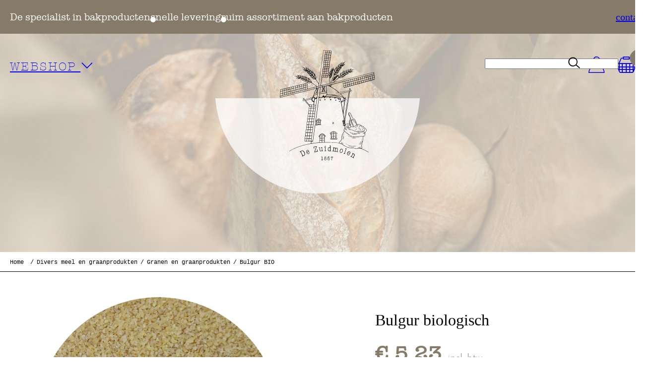

--- FILE ---
content_type: text/html; Charset=utf-8
request_url: https://www.de-zuidmolen.nl/divers-meel-en-graanprodukten/granen-en-graanprodukten/bulgur-bio/
body_size: 50583
content:
<!DOCTYPE html>
<html lang="nl">
<head>
<meta http-equiv="X-UA-Compatible" content="IE=edge" />
<meta name="viewport" content="width=device-width, initial-scale=1, viewport-fit=cover" />

<link rel="preconnect" href="https://fonts.googleapis.com" />
<link rel="preconnect" href="https://fonts.gstatic.com" crossorigin />


<link href="/_classes/fontlibs/font-awesome-6pro/css/all.min.css" rel="stylesheet" /> 
<link href="https://fonts.googleapis.com/css2?family=Josefin+Sans:ital,wght@0,100..700;1,100..700&display=swap" rel="stylesheet" />
<link href="/_clientfiles/layout/webfonts/webfonts.css" rel="stylesheet" />
<link href="/_clientfiles/layout/webfonts/iconmoon.css" rel="stylesheet" />


 
<script src="/_classes/jslibs/jquery/jquery-3.6.0.min.js"></script>


<link href="/_classes/jslibs/jquery/fancybox-3xx/jquery.fancybox.min.css" rel="stylesheet" />
<script src="/_classes/jslibs/jquery/fancybox-3xx/jquery.fancybox.min.js"></script>


<link href="/_classes/jslibs/jquery/slick-1.8.1/slick.css" rel="stylesheet" />
<script src="/_classes/jslibs/jquery/slick-1.8.1/slick.js"></script>


<link href="/?sbeditor.css" rel="stylesheet" />
<script src="/?sbeditor.js" type="text/javascript"></script>


	<!-- {IBV-author: IB-Vision Internet Solutions | info@ib-vision.nl | https://www.ib-vision.nl} -->
	<!-- {IBV-details: 7/p=58,d=0,wg=26,ni=,ad=0001978VA} -->

	<meta http-equiv="Content-Type" content="text/html;charset=UTF-8" />
	<meta name="robots" content="INDEX, FOLLOW" />
	<title>Bulgur BIO - Granen en graanprodukten - De Zuidmolen</title>
	<script type="text/javascript" src="/_classes/jslibs/IBVisionJS/IBVisionJS-1.2-latest.min.js?1767690481000"></script>
	<link rel="stylesheet" type="text/css" href="https://www.de-zuidmolen.nl/_css-js/style.min.css?1768808688000" />
	<script type="text/javascript" src="https://www.de-zuidmolen.nl/_css-js/script.min.js?1768563191000"></script>
	<link rel="canonical" href="https://www.de-zuidmolen.nl/divers-meel-en-graanprodukten/granen-en-graanprodukten/bulgur-bio/" hreflang="nl" />
	<meta name="keywords" content="meel, meelsoorten, bloem, volkoren, spelt, tarwe, haver, rogge, bakproducten, bakmixen, granen, zaden, pitten, noten, melen, De Zuidmolen, molenwinkel, ambachtelijk, vers gemalen, duurzaam verpakt, brood bakken, pannenkoekenmeel, glutenvrij meel" />
	<meta name="description" content="Bulgur BIO - De Zuidmolen &amp;#8211; uw molenwinkel voor ambachtelijke meelsoorten, granen, zaden, pitten en bakproducten. Vers gemalen, duurzaam verpakt en snel" />

<script>
	console.clear();

	$(document).ready(
		function(){
			console.info('Document ready');
			initSite();
			preselectArticleBasedOnSearch("");selectSubArt(document.getElementById("sub_0001978a"))
		}
	);
	$(window).on('load',
		function() {
			console.info('Window loaded');
			initLoadedSite();
			
		}
	);
</script>

<script>
	// SEARCH
	var _searched = false;

	function updateSearchResults(context)
	{
		var docid = $(context).attr('data-ajax-docid');
		if(!docid) return console.warn("updateSearchResults: Docid not specified.");

		var m = $(context).attr('data-artmaxcount');
		if(!m) m=12;

		var v = $(context).val();
		if(v.length >= 3 || _searched)
		{
			var url = "/?ajax=getdocument&docid="+docid;
			ibv.ajax.get(url,
				{
					"debug": false,
					"qs": {
						"artsearch": v,
						"adhocartmaxcount": m,
						"artsort": "relevance",
						"searchmode": "FUZZYAND"
					},
					"onsuccess": function(){ $('#quicksearchresults').slideDown(250); },
					"oncomplete": function(){ _searched = true; }
				}
			);
		}
	}
</script>

</head>
<body id="bvCmtBody" class="placeFooterBottom">





<header class="layout"><nav class="topbar">
	<div class="width-main padding-inline topbarLayout">
		<slideshow id="tp7e351lnk4n4jaec8nv" class="slider horizontal slick uspslider" style="list-style-type:none;width:auto;--slider-space-between-slides:5em;min-width:0;min-height:0"
			data-slidertype="slick"
			data-variablewidth="true"
			data-orientation="horizontal"
			data-autostart="true"
			data-pauseonhover="true">
			<div class="slides" style="--padding-override:0 5% 0 0">
				<div class="slide" style="height: 100%; width: 100%; display: inline-block;"><div class="plaintext">De specialist in bakproducten</div></div>
				<div class="slide" style="height: 100%; width: 100%; display: none;"><div class="plaintext">snelle levering</div></div>
				<div class="slide" style="height: 100%; width: 100%; display: none;"><div class="plaintext">ruim assortiment aan bakproducten</div></div>
			</div>
		</slideshow>
		
		
		<a href="https://www.de-zuidmolen.nl/contact-openingstijden/" role="button" class="white desktop-only">contact</a>
	</div>
</nav>

<div class="headerContainer">
	
	
	
	
	<div class="headerBackground">
		<div class="width-main padding-inline grid headerLayout">
			<div class="left">
				<button type="button" onclick="toggleCategoryMenu($('#mainmenu'))" class="href headerbutton md-and-down"><span class="fa-light fa-bars fa-2x"></span></button>
				
					<a href="https://www.de-zuidmolen.nl/uw-account/" role="button" class="clear circle headerbutton md-and-down"><span class="icon-user fa-lg"></span></a>
				
				
				<a href="javascript:;" onclick="toggleCategoryMenu($('#mainmenu'))" class="toggleMobileMenu lg-and-up">WEBSHOP <i class="icon-chevron-down"></i></a>
			</div>
			
			<div class="logo">
				<a href="https://www.de-zuidmolen.nl/"><img src="/_clientfiles/Layout/logo_xurl.svg" alt="De Zuidmolen &#8211; ambachtelijke molenwinkel" /></a>
			</div>
			
			<div class="right">
				<a href="javascript:;" role="button" onclick="toggleSearchBar(this)" data-search="#slidemenu-search" class="clear circle headerbutton md-and-down toggleSearchBar"><span class="icon icon-magnifying-glass fa-lg"></span></a>
				<search class="searchform" id="slidemenu-search">
					
					<form method="post" action="https://www.de-zuidmolen.nl/default.asp?pageid=58&amp;webgroupfilter=26&amp;artdetail=0001978VA" name="oBIZForm_1" id="oBIZForm_1"><input type="hidden" name="lastquerystring" value="pageid=58&amp;webgroupfilter=26&amp;artdetail=0001978VA" />
	<input type="hidden" name="txtShopClearGroupFilterAfterSearch" value="true" />
	<input type="hidden" name="txt_ArtSearchRedirect" value="84" />
	<input type="hidden" name="txt_ForceRedirect" value="true" />
	<input type="hidden" name="txtSearchArticlesMode" value="FUZZYAND" />
	<input type="hidden" name="txtSearchArticlesSort" value="relevance" />
	<input type="hidden" name="txtAction" value="cmd_SearchArticles" />
	<input type="text" name="txtSearchArticles" value="" id="searchtext" class="searchtext" autocomplete="off" placeholder=" "
		data-search-pid="82"
		data-ajax-docid="23"
		oninput="updateSearchResults(this)"
		onblur="javascript:;" />
	
	<button type="submit" name="cmd_SearchArticles" class="searchbutton circle" onclick="updateSearchResults($('[name=txtSearchArticles]', this.form))"><span class="icon-magnifying-glass fa-2x"></span></button>
<input type="hidden" name="dospamcheck" id="dospamcheck_1768897003882" value="true" /><script>{ var MPSC=document.createElement("input");MPSC.setAttribute("name","spamcheck");MPSC.setAttribute("value","spamchecked");MPSC.setAttribute("type","hidden");document.getElementById("dospamcheck_1768897003882").form.appendChild(MPSC);MPSC=document.createElement("input");MPSC.setAttribute("name","formauth_293E1180187A7228");MPSC.setAttribute("value","20260120092000_93b2f9ca6fa1380f099cd70c7d758408.90d48c514ab8cef4c591350dc4400c3927aed660");MPSC.setAttribute("type","hidden");document.getElementById("dospamcheck_1768897003882").form.appendChild(MPSC);}</script><img src="/faimg_b053c06162c5966c6e7143e8086d1139.gif" style="position:absolute">
</form>


					
					
					
					
					<section id="quicksearchresults" class="autosuggest">
	<div class="content" ibv-dyn-key="quicksearchresults">
		
	</div>
	<button type="button" class="circle close" onclick="$(this).parent().slideUp(250)"><i class="fa-light fa-xmark"></i></button>
	<div class="loader"><i class="fa-duotone fa-spinner-scale fa-spin-pulse fa-fw"></i></div>
</section>
				</search>
				
				
					<a href="https://www.de-zuidmolen.nl/uw-account/" role="button" class="clear circle headerbutton lg-and-up"><span class="icon-user fa-2x"></span></a>
				
				
				<a href="javascript:;" role="button" onclick="openSlideMenu('basket')" class="clear circle headerbutton headerbasket"> 
					<span class="icon-basket-shopping"></span>
					<span class="totalcount" ibv-dyn-key="totalcount" ibv-dyn-type="text">0</span>
				</a>
			</div>
		</div>
	</div>
</div></header>




<div class="slidemenu-shadow"></div>

<div id="mainmenu" class="slidemenu left" data-docid="10" data-cachekey="wgc-01-20t09-">
	<div class="categorymenucontent active">

		<nav class="desktop active">
			<div class="left active">
				<span class="fa-duotone fa-spinner fa-pulse fa-2x" id="spinner"></span>
			</div>
			<div class="right active">
				<span class="fa-duotone fa-spinner fa-pulse fa-2x" id="spinner"></span>
			</div>
		</nav>
		
		<nav class="mobile active">
			<ul class="level0 active" data-id="1">
				<li class="hdr">
					<div class="logo" data-pid=""><svg id="De_Zuidmolen" xmlns="http://www.w3.org/2000/svg" version="1.1" viewBox="0 0 551.6 639.4">
	<defs>
		<style>	
	polygon,
	path { fill: currentColor; }
	</style>
	</defs>
	<path d="M84.1,149.6c1.8.3,3.7.4,5.5.9,4.5,1.2,8.8-.1,13.3-.4,1.7-.1,3.4-.3,5.4-.6-1.9-2.5-4.2-4.4-7-5.7,0-.1.2-.2.3-.4.7,0,1.6-.1,2.2.2,1,.5,1.8,1.3,2.8,2,5.4.8,10.5,2.6,15,6.9-.4-1.5-.7-2.4-.9-3.3-2.2-2.8-6.2-4-7.3-7.9,2,1.6,3.9,3.4,6,4.8,2.6,1.7,5.3,3.4,8.1,4.6,2,.9,3.9,1.6,4.7,3.9-.5-.1-1-.1-1.4-.3-2.4-1.2-4.8-2.4-7.2-3.6-.2.2-.4.3-.6.5.5,2.1.8,4.3,1.7,6.3,1.6,3.4,5,3.8,8.2,4.5l.2.2h-.2c-.6-.9-1.1-1.8-1.7-2.6-1-1.3-2-2.6-3.1-4,.6-.2.9-.3,1-.3,1.9,2,3.7,4.1,5.6,6.1l.4-.2c-.9-2.2-1.9-4.3-2.8-6.5,1.2-1.7,0-2.9-1-4.1-1.2-1.5-2.4-2.9-3.6-4.4l.4-.4c.2,0,.4,0,.6.2,3.9,4,8.4,7.2,13,10.3.2.1.3.5.4.8-.7,0-1.4,0-2-.3-1.6-.8-3.2-1.8-4.8-2.8l-.6-.6h0l.6.6c0,.8,0,1.6.2,2.4.8,5.5,2.7,9.4,9.7,10.4,0-.3-.2-.6-.2-.9l.4-.4c1,.9,1.9,1.9,3.4,3.3-1.6-4-2-7.8-5.4-10.1-.5-.4-.8-1.1-1.2-1.6,1.1.2,2.2.4,3.3.6-2.2-3.3-6.3-5.2-7.7-9.2h0c.4.1.9.1,1.1.4,4.7,3.8,9.3,7.6,14,11.5.2-.2.5-.4.7-.7-2.8-3.9-5.6-7.8-8.3-11.6.2-.2.4-.3.6-.5,1.9.9,2.8,2.9,4.2,4.3,3.3,3.5,6.4,7.2,10.7,9.7,2.5,1.4,4.3,3.9,6.4,6h0c-.8-2-1.5-3.9-2.3-5.9,0,0-.2.1-.2.2-1.1-1.3-2.2-2.7-3.3-4l.6-.6c1.5,1.1,2.9,2.3,4.4,3.4,0,0-.2.1-.2.2,1.3,1.6,2.5,3.4,4,4.9,2.2,2.2,4.9,3.9,7.1,6.1s3.1,3.9,4.6,6c1.7,2.5,1.8,5.5,2.3,8.4.2.8.4,1.6.4,1.8,5.3,3.5,10.3,6.7,15.2,10,4,2.7,7.8,5.4,11.7,8.2.7.5,1.5,1.1,2.1,1.8,1.7,2,3.7,2.4,6,1.7,1.3-.4,2.5-.7,4.1-1.2.4-2.3.8-4.6,1.1-6.8.8-5.9.8-6-2.9-11.3-4.7-6.9-9.5-13.7-14.3-20.5l-.7-.7c-2.8-.4-5.7-.9-8.6-1.3-4.5-.7-7.7-3.7-10.8-6.5-1.5-1.4-2.5-3.2-4.1-4.5-1.9-1.6-4.2-2.8-6.3-4.2-.6-.4-1.2-.9-1.6-1.7,4.7,1.3,8.4,5.4,13.8,4.9-6.9-4.2-13.9-8.3-20.9-12.6.8-.8,1.7-.2,2.7.2,2.2.8,4.4,1.4,6.5,2.1v.2c.1,0,0-.1,0-.1-3.2-2.4-6.3-5-9.7-7.2-1.5-1-3.4-1.3-5.1-1.7-1.6-.4-3-.9-3.9-2.6,3.5.6,6.8,1.1,10.1,1.6.3.2.5.3.8.5,0,0,0-.2.1-.3-.3,0-.6-.1-1-.2-3.7-3.1-7.6-5.9-12.2-7.8h3.6c-6.9-4.8-14.2-8.3-22.7-9,1.9-1.1,3.8-.2,5.6-.2h5.6c0-.2.1-.4.2-.7-5.7-2.5-11.4-5.1-17.1-7.6,4.3,0,8.5,2.2,13.2.2-3.1-3-4.6-7.5-9-9.6-1.7-.8-3.1-2.5-4.6-3.8l.2-.2c1,.4,2.3.4,2.9,1.1,2.8,2.9,6.5,3.6,10.1,4.6,2.6.8,5.3,1.4,8.2,2.1-.3-4.4-4.2-6.8-6-10.4,2.4,1.7,5,3.4,6,6.1,4.3,3,8.6,5.7,10.7,10.5.2.5.8.9,1.2,1.3h0c0-1-.1-2-.1-2.6-1.5-3.4-2.8-6.4-4.2-9.4.3-.2.5-.3.8-.5,3.9,6.2,7,13,13.3,17.5.5-3.3-3.1-6.1-2.3-9.9,2.5,4.5,4.7,8.9,7.3,13,1.3,2.2,3.3,4,4.9,6h0c-1.1-2.8-2.1-5.6-3.2-8.4-.2-.7-.3-1.4-.1-2.3,3.6,4.9,5.2,11,10.4,15.5-1-3.9-1.9-7-2.6-10.2-.3-1.2-.1-2.5-.1-3.8h0c1.2,2.7,2.7,5.4,3.5,8.3,1.2,4.2,3.7,7.6,5.7,11.3.6,1.1,1.2,2.3,1.8,3.5.3.6.9,1,1.3,1.5v1c.1,0,.3,0,.4-.1-.2-.3-.3-.6-.5-.9-.3-2.1-.7-4.2-1-6.3-.1-.8-.1-1.7-.2-2.5.2,0,.4-.1.7-.2.8,1.4,1.6,2.9,2.3,4.2.6,4.7,2.6,8.7,4.8,12.6,2.8,5.3,4.5,10.6,2.5,16.6-.7,2.2-.4,4.3,1.4,6.2,1.5,1.6,2.6,3.6,3.9,5.5,3.3,4.9,6.6,9.9,10.4,15.5,3.2-21.7,5.9-43.1,8.9-64.4,3-21.5,5.8-43.1,8.8-64.6,2.9-21.4,5.9-42.8,9-64.6,4.5,1.3,9.1-.6,13.3,1.6.3.2.8.2,1.2.2,4.1.2,8.2.4,12.2.6,6.6.3,13.2.6,20,.9,1.1,2.7-.1,5.3-.4,7.9-1.2,9.8-2.7,19.6-4.1,29.4-1.5,10.9-3.1,21.8-4.7,32.7-1.4,9.7-2.6,19.4-4,29.1-.8,6.1-1.8,12.1-2.6,18.2-1.4,9.5-2.7,19-4.1,28.5-.5,3.3-1,6.6-1.5,9.7-4.4-.3-8.4-.6-12.5-.8-6.7-.6-13.6-1.2-20.7-1.9-2.3,16.5-4.6,32.6-6.9,49.2,16.7-4.3,33-8.4,49.3-12.6.2-2.6.3-4.8.5-7,.6-6,1.1-12,1.7-18,.3-2.7.3-5-1.9-7.3-1.5-1.6-2.2-4.2-2.6-6.4-.6-4.1-.7-8.3-1-12.5,0-.6,0-1.2.5-1.9.5,1.3,1,2.7,1.6,4.4,1.3-6,.5-11.5-.3-16.9.2,0,.5-.1.7-.2.4,1.2.8,2.5,1.2,3.7.3,1.3.6,2.5.9,3.8h.7c.2-3.5.3-7,.5-10.9,1.8,1.9.8,4.1,2,6,.3-1.7.7-3.3.8-5,.2-2.8.2-5.5.2-8.3h0c.6,1.8,1.1,3.5,1.7,5.3,2.3-3.8,1.9-8.3,2.1-12.6h.9c.3,2.3.5,4.6.8,6.8,1.6-5,3.3-9.9,4.9-14.8.2,0,.3,0,.5.1-.3,2.2-.6,4.3-.9,6.5.2.1.5.2.7.4,4.1-3,7.7-6.4,10-11.2-.6,4.2-4.2,7.6-3.4,12.3,2.8.1,4.4-2.2,6.7-3.4-2.2,3.1-4.5,6.3-6.7,9.4h0c1.5-.8,2.9-1.6,4.4-2.3.5-.2,1.2,0,1.8-.1-4.7,2.6-7.6,6.8-10.3,11.3.7-.2,1.3-.3,1.7-.4-1.5,2.8-2.9,5.5-4.3,8.1h0c1.7-1.3,3.4-2.7,5-4,.2.2.5.4.7.6-3.5,2.9-5.6,6.6-6.9,10.8-.2.2-.4.4-.6.6h0c.2-.2.4-.4.6-.6,1.2-1.1,2.3-2.3,3.5-3.4,0,0,.1.1.2.2-2.4,4.4-4.9,8.7-7.3,13.1h0c1.8-2.1,3.7-4.2,5.7-6.5-1.3,3.6-2.6,6.9-3.8,10.1-1.2,3.2-2.8,6.1-5.9,7.9-1.7,1-3,2.4-3.2,4.6-.7,7.1-1.6,14.2-2.3,21.3-.2,1.9,0,3.8,0,6.1,1.7-.4,3-.8,4.3-1.1,1.3-3.6,2.5-7,3.8-10.3,4.4-11.2,9.7-22.1,15.5-32.6,1.1-1.9,1.4-3.7.4-5.8-2.4-5.1-2.2-10.3-.2-15.5,1.8-4.7,3.4-9.4,3.5-14.5.6-1.3,1.2-2.5,1.7-3.8h.6c-.2,3.1-.3,6.3-.5,9.4,3.3-7.6,7.1-15,8-23.3.1-.9.8-1.8,1.2-2.7h0c-.1,3.1-.2,6.3-.4,9.4,0,1.3-.4,2.6-.4,3.9,3.9-4.6,5.5-10.3,7.6-15.8,1,3.9-1.6,7-1.6,11.3,1.5-2.4,2.9-4.3,3.9-6.4,1.1-2.2,1.8-4.5,2.7-6.8.8-2.3,1.6-4.6,2.6-7.4,1.4,3.8-1.6,6.9-.7,10.3,5-5.5,8.1-12.1,10.4-19,.3.1.6.2.9.4-1,3.9-2.1,7.8-3.1,11.7l.7.3c.3-.5.6-.9.8-1.4,1.4-3.7,3.9-6.7,6.8-9.3.9-.8,1.5-1.9,2.2-2.8,1.6-2.1,3.1-4.1,5-6-1.4,3.8-4.7,6.6-4.8,11.2,4.1-1.7,8.1-3.3,12-5.1,1.7-.8,3.1-2.2,4.7-3.4,1.4-1,2.7-2.1,4.1-3.2h0c-1.1,3-3.5,4.9-5.9,6.8-.9.7-1.8,1.4-2.4,2.3-1.4,2.3-2.5,4.6-3.8,7.1,4.3,1.3,8.1-.9,12.2-1.6-5,3.1-10,6.1-14.9,9.2,0,.3.2.5.3.8,3.4-.6,6.8-1.3,10.2-1.9-1.4,1.4-3.2,1.9-5,2.6-2.5.9-5,1.8-7.2,3.1-3,1.8-5.8,4-9.3,6.4,1.9-.2,3.1-.3,4.3-.4,0,.2.1.4.2.6-4.8,1.7-7.6,5.9-11.4,9.1,3.4-1.2,6.7-2.5,10.1-3.7.1.3.3.5.4.8-1.1.7-2.2,1.6-3.5,2-3.1,1.1-5.6,2.9-7.8,5.3-1.8,1.9-3.8,3.7-5.7,5.5h-.1c0,.1.1,0,.1,0,.9-.3,1.9-.4,2.8-.8,1.9-.9,3.7-2,5.5-3,.2.3.3.5.5.8-2.1,1.4-4.2,2.8-6.2,4.3-2.2,1.6-4.4,3.4-6.4,5.2-2,1.7-3.9,3.6-6,5.5,5.2-.7,8.1-5.1,12.3-7.2.2.2.3.4.5.6-.8.8-1.7,1.6-2.4,2.4-2.3,2.5-4.5,4.9-6.8,7.4-1.9,2.1-3.8,4.3-5.8,6.3s-4.3,3-7.1,3.4c-4,.7-6.8,2.6-8.8,6.6-6.2,12.2-12.4,24.4-17,37.4-.4,1.1-.7,2.1-1.3,3.7,1.8-.4,3.2-.6,4.6-.9,2.1-3.3,4.1-6.5,6-9.7.4-.8.3-1.9.2-2.9,0-1.7-.5-3.6-.1-5.1,1-3.5,2.4-6.9,3.7-10.4,0-.2.4-.4.9-.8,0,1-.1,1.8-.2,2.8,2.9-3,3.4-7,4.9-10.4.2,0,.4,0,.6.1-.2,1.5-.3,2.9-.5,4.4.1,0,.3.2.4.3,1.1-2,2.2-4,3.2-6,.1,0,.3,0,.4.1-.2,1.2-.4,2.3-.6,3.5h0c.9-1.5,1.9-2.9,2.8-4.4.6-1,1.1-2.1,2.1-2.9-.2.9-.4,1.9-.6,2.8.2.1.3.2.5.3,1.7-2.5,3.4-5.1,5.2-7.6.1,0,.2,0,.4.1-.4,1.2-.7,2.4-1.1,3.6-.1.1-.2.3,0,0,0,.3,0,0,0,0,2.4-2.3,4.9-4.6,7.4-7-.7,1.4-1.4,2.6-2.3,4.3,4.1-.7,7.3-2.1,10.4-3.9-2,2.1-4,4.2-6.1,6.3.2.3.3.6.5.9,1.6-.2,3.2-.5,4.9-.7,5.2-6.8,10.3-13.4,15.9-20.6-1.6,4.3-2.9,7.9-4.3,11.5h0c1.9-2.3,3.5-4.8,5.7-6.8,4-3.6,7.1-7.9,10-12.3.8-1.2,1.6-2.3,2.4-3.4.3.2.5.3.8.5-2.2,4.1-4.4,8.2-6.6,12.4l.7.5c4.4-4.3,8.7-8.6,13.3-13.1-1,4.2-5.2,6.3-6.3,10.3,6.7-4.2,11.5-10,16.4-15.9.2.1.4.3.6.4-1,1.6-2,3.2-3.1,4.7s-2.5,2.9-2.4,4.8c2.4-1.5,4.9-2.9,7.1-4.6,2.1-1.6,4-3.5,5.9-5.3,1.5-1.5,2.9-3,4.6-4.4-1.4,4.3-6.1,6.4-7.1,11.6.9-.8,1.5-1.3,2.1-1.8,1-.9,1.9-2,3-2.6,5.1-2.8,10.4-5.5,15.5-8.3,0,.1.2.2.3.3-1.9,1.5-3.9,2.9-5.7,4.5-1,.8-1.6,2-2.5,3.1h10.1c3.5.1,6.9-.6,10.1-1.9,1.2-.5,2.5-.7,3.8-1h0c-2.7,1.3-5.4,2.6-8.2,3.8-.8.4-1.9.4-2.6.9-2.4,1.8-4.7,3.8-7,5.7,3.8,2.3,8.1,2.5,12.5,2.8-6.1,1-12.3,2.1-18.4,3.1v.7c3.7.7,7.4,1.5,11,2.2v.4h-5.2c-2.9,0-5.9-.2-8.8.2-3.7.5-7.4,1.6-11.4,2.5,1.8.5,3.4.9,4.9,1.3v.6c-5-.2-9.2,2.3-13.7,3.6v.8h10.8v.9c-1.4.2-2.9.7-4.3.7-3.3-.1-6.3.6-9.2,1.9-2.6,1.2-5.3,2.1-7.9,3.6,1.6,0,3.1-.2,4.7-.3,1.7-.2,3.4-.4,5.1-.2-7.8,2.3-15.6,4.7-23.4,7,5.3,1.7,9.9-1.2,15-1.3-.3.2-.6.5-.9.6-5.2,1.6-9.9,4.3-14.6,6.9-4.2,2.3-8.7,3.5-13.6,2.3-1.6-.4-3.5,0-5.5,0-9.6,7.7-19.1,15.9-27.9,24.9,7.3-1.8,14.7-3.5,22-5.4,44.7-11.4,89.3-22.8,134-34.1,23.7-6,47.3-12,71-18,1.1-.3,2.2-.4,3.7-.7,2.2,13.7,4.3,27.1,6.4,40.5-.9,1.8-2.4,2.4-4.2,2.9-19.1,5.2-38.3,10.4-57.4,15.6-26.7,7.3-53.5,14.5-80.2,21.7-11.4,3.1-22.9,6.2-34.3,9.3-1,.3-2,.4-3.3.7-2.5-5.5-2.6-11.5-3.8-17.2-1.2-5.7-1.9-11.5-2.9-17.5-1.9.4-3.8.8-5.6,1.3-18.3,4.6-36.6,9.3-55,13.9-1.7.4-2.9,1.2-3.9,2.7-2,3.1-4.1,6.1-4.9,10.3,16.9,9.3,32.7,20.3,47.2,32.9,19.6-3.8,38.9-7.6,58.6-11.4.7-3.8,1.4-7.6,2.2-11.7,1.5-.3,3-.5,4.7-.8,1,4-1,7.4-.8,11.1,1.7-.2,3.3-.4,5.1-.7,1.6,2.1.7,4.5.7,7-2.4.7-4.8,1.4-7.4,2.1-.7,4.4-1.5,8.7-2.2,13-2.2,13.5-4.4,27-6.6,40.5-2.1,13.2-4.2,26.4-6.4,39.6-2.6,15.7-5.2,31.4-7.7,47.1-1.9,11.5-4.1,22.9-5.5,34.5-.5,3.9.7,8.1,1.2,12.1.3,2.1.8,4.1,1.2,6.5,6.2-6.6,13.8-9.4,22.7-10.7-.3-3.8-.7-7.7-1.1-12.4,1.2-2,2.7-4.6,4.1-7.1s1.6-5,1.2-7.9c-.9-7-5.2-12.4-8.2-18.5-1.9-3.9-3.3-8-.9-12.2.7-1.3,1.8-2.4,2.5-3.4,5.9-.4,8.9,1.8,10.8,6.8,2.4,6.5,4.9,12.9,7.7,19.2,1.1,2.5,3.3,4.5,5,6.8.3.4.5.8.8,1.2-.2.2-.3.4-.5.5-1.1-.8-2.4-1.3-3.2-2.3-3-4-5.2-8.4-7.1-12.9-1.9-4.3-3.1-9-4.9-13.3-1.7-4.1-4.2-5.4-8.2-4.2-1.3,1.9-3.3,4-2.5,6.9,1,3.4,1.8,7,3.7,9.9,3.2,4.8,5.1,9.8,6.5,15.3.9,3.5,0,6.4-1.7,9.2-1.9,3.2-4.6,6.1-3,10.3v.6c0,5.6,1.5,10.8,3.5,15.9,1.4,3.6,2.6,7.2,4,10.8.3.7.7,1.4.9,1.8,5.2-.2,10.1-.5,15.4-.7-.4-1.2-.6-2.3-1-3.2-.6-1.3-1.7-2.4-2.2-3.7-2.9-7.1-5.7-14.3-8.5-21.4-1.9-4.8-.3-8.2,4.4-10.2.9-.4,1.8-.9,2.8-1.3,2.5-1.1,6-.5,7.8,1.3l-.5.5c-1.6-.2-3.3-.5-4.9-.6-.3,0-.7.7-1,1h0c-.8-.1-1.6-.3-2.7-.4-1.3,1-2.8,2.1-3.9,3-.5,1.6-.8,2.9-1.2,4.1-.1,0-.3.1-.4.2,4.4,10.3,8.8,20.5,13.2,30.9,1.7-.4,3.2-.8,4.6-1.2l.5.5c-.9.6-1.8,1.4-2.8,1.6-3.6.8-7.2,1-9.8.4-3.2.3-5.3.5-8,.8-1.6.7-3.7,1.6-6,2.6-1,.7-2.3,1.6-3.3,2.3-2.7-.3-5.1-1.6-7.2,1.4,1.1.7,2,1.4,3,2.1,1.2.8,2.4,1.6,3.6,2.2,3.8,2,7.1,5,11.6,5.8,2.7.5,5.3,1.5,7.8,2.5,2.2.8,4.1,2.1,6.3,3,3,1.2,5.7,2.8,9,3.6,3.2.8,6.2.9,9.3.5,2.7-.3,5.3-1.4,7.9-1.9,2.3-.4,4.7-.9,6.9-.7,6.5.7,13.1,2,19.6.2,2-.5,4.6-1.6,5.6-3.2,2.6-3.9.6-10.3-3-11.6-.9-.3-2-.8-1.6-2.2,4.8,1.4,6.8,5.1,7.2,9.5.3,3.4-.7,6.2-3.8,7.5-5.6,2.3-11.3,2.7-17.2,2-3.5-.4-7-1.3-10.6-.4s-7.2,1.8-10.9,2.3c-2.5.3-5.2.5-7.6,0-4.8-1-9.2-3.1-13.5-5.4-3-1.6-6.2-3.1-9.6-4-3.5-1-7.1-1.5-10.1-3.9-2-1.6-4.2-2.9-6.5-4-3.2-1.4-5.3-4-7.9-6.1-.7-.5-1.2-1.4-1.6-2.2-2.1-4.3-1.4-8.7-.2-13,2.1-1.3,4-2.9,6.2-3.9,2.3-1,4.8-1.3,7.6-2-.6-1.5-1-2.6-1.5-4-2.3.2-4.5,0-6.2.6-5.5,2.2-11.4,3.8-15.5,8.7-2.2,2.6-3.6,5.6-3.6,8.8,0,4.6,1.7,9,4.4,12.7,1.9,2.6,2.8,5.9,5.8,7.6,1,.5.9,1.5-.5,2-3.9-4.8-8.4-9.2-9.7-15.6-.7,1.8-1.3,3.6-2,5.5,2.6,3,5.2,5.9,7.7,8.8l-.5.5c-3.5-1.5-4.9-5.4-8-7.6-.7.7-1.3,1.4-1.9,2.1-2.4,3.5-2.5,5.5.1,8.5,2.4,2.9,4.6,6,8.1,7.8,1.4.7,2.4,2.4,3.7,3.5,3.3,2.5,6.7,4.8,10,7.3,3.5,2.6,7,5.3,10.4,8,.6.4.8,1.2,1.2,1.8-4.2-.7-6.6-4.1-9.9-6.1-2-1.2-3.7-2.8-5.5-4.2-.6-.4-1.2-.7-1.8-1.2-3.3-2.8-6.6-5.6-9.9-8.4-1.8-1.5-3.6-2.9-5.5-4.4-1.6,3.9-4.6,6.6-6.3,10.3-1.8,3.9-4.8,7.2-5.7,11.6-.4,1.9-.7,3.8-1.4,5.5-1.9,4.7-2.3,9.7-2.2,14.7,0,2.6-.2,5.1-1.3,7.4-1.6,3.5-3.6,6.8-6.7,8.9-3,2-4.7,4.6-6.3,8,.6.9,1.2,1.8,1.6,2.3,3.7,1.2,6.8,2.2,10.5,3.4-1.1-2-1.9-3.4-2.6-4.8.2,0,.5-.3.7-.4.5.6,1.1,1.1,1.5,1.7.9,1.2,1.5,2.8,2.6,3.7,3.9,3.2,7.7,6.6,12.4,8.6.9.4,1.9.8,2.7,1.4,6,4.7,12.9,7.7,19.9,10.4,3.7,1.5,7.8,2.2,11.8,2.8,4.6.7,9.3.7,13.9,1.3,3,.4,6.1,0,8.8,1.7-.2.2-.3.4-.5.6-4.1-.5-8.3-.9-12.5-1.3-2.3-.2-4.7-.3-7-.6-3.2-.4-6.4-.8-9.6-1.4-2.1-.4-4.2-.9-6.1-1.8-4.8-2.2-9.5-4.5-14.2-7-4.2-2.2-8.3-4.7-12.4-7.2-1.7-1.1-3.2-2.5-4.9-3.6-1.4-1-2.9-2-4.5-2.5-3.4-1.2-7.2-1.6-10.3-3.3-6.2-3.3-12.9-2.7-19.4-3.3-11.5-1.1-23-2-34.5-2.3-13.4-.3-26.8,0-40.2.3-5,0-10,.4-15,.7-9.2.7-18.3,1.3-27.4,2.4-11.6,1.4-23.3,2.9-34.8,5-34.3,6.2-67.6,15.7-99.1,31.1-6.6,3.2-13,7-19.4,10.5-.7.4-1.4.7-2.1,1.1-.2-.2-.3-.4-.5-.5.7-.6,1.4-1.4,2.2-1.8,7.6-4.1,15.2-8.5,23-12.2,27-12.8,55.4-21.4,84.6-27.4,5.3-1.1,10.6-2.1,15.9-3.2.3-4,.7-7.9,1.1-12.3-8.9.5-17.5-1.3-26.9-.2-2.8-1.1-6.7-1.1-11-.9,0-1.3-.1-2.6,0-3.8,1.8-13.7,3.6-27.3,5.5-41,2-14.5,4-28.9,6-43.4,1.7-12.9,3.4-25.9,5.1-38.9,1.7-12.9,3.6-25.9,5.3-38.8,1.3-9.8,2.6-19.6,3.9-29.4.4-3,.8-6.1,1.3-9.3-8.8-10.1-17.5-20.2-26.4-30.6-3,.6-6.1,1.1-9.4,1.7-.8-2.1-1.5-4-2.3-6.3,2-.7,3.8-1.2,5.9-1.9-1.6-2-3.2-4-4.9-6.1,2-1,3.6-1.8,5.4-2.7,2.1,2.4,4.2,4.8,6.4,7.4,14.4-3.4,28.7-6.8,43.4-10.2,3-6.3,7.7-11.7,9.2-19,2.1-10.3,6.3-19.9,11.8-28.9,1.2-2,2.7-3.8,4.1-5.7h0c-7.3,1.8-14.7,3.5-22,5.4-45.9,11.6-91.7,23.2-137.6,34.7-16.5,4.2-33.1,8.3-49.6,12.5-1.2.3-2.5.2-4.2.4,3-15.7,1.6-31.1,2.9-46.6,52-12.5,103.8-25,156.1-37.6.2,1.7.5,2.9.5,4,.2,8.9.3,17.8.4,26.7,0,1,.1,2,.3,3.6,18.1-4.6,35.9-9.1,54.5-13.9-10.6-8.5-21.4-15.4-31.9-21.9h-6.2c.9-.6,1.9-1.2,2.8-1.8-1.5-1.2-1.4-1-3.5-.7-2.4.3-4.9,1-7.2-.4,2.2-.4,4.5-.9,6.7-1.3h.1c0-.1-.1,0-.1,0-1.4-.8-2.8-1.7-4.2-2.6-4.2,1.1-8.2,2.2-12.3,3.3,4.9,2.4,9.6,4.6,15,3.4.9-.2,1.8,0,2.7.1-1.9,2.1-4.4,1.8-6.9,1.7-5.4-.3-9.9-3.3-15-4.8-3-.9-6-1.5-9-2.5,5.2-.5,10.5,2,15.7-.2-4.1-.9-8.1-1.9-12.2-2.6-4.1-.7-8.3-1-12.4-1.4v-.6h8c.3-.1,1.1-.5,2-.9-.3-.2-.4-.3-.7-.4-3.4-.8-6.8-1.8-10.2-2.4-2.1-.4-4.2-.1-6.3-.2-1.7,0-3.4-.2-5.1-.3,0,0-.2-.2-.2-.3,2.5-.4,4.9-.8,7.4-1.3,1.1-.2,2.2-.5,3.2-1.2-3.8-.9-7.6-1.7-11.4-2.6-.2-.2-.3-.4-.5-.5.7-.5,1.5-.9,2.3-1.4-2-.1-4-.3-6-.4-2.7-.2-5.4-.6-8.1-.6s-4.4.6-6.6.9c-2,.2-4,.4-6,.6h0c1.8-.6,3.5-1.2,5.3-1.8,2-.7,4-1.3,6.1-2.4-2.4-.3-4.8-.8-7.1-.9-3.4-.2-6.8-.1-10.2-.2,0-.1-.2-.3-.3-.4,3.1-.7,6.2-1.5,9.3-2.2-.3.5-.5,1-.8,1.7,2.3,0,4.6.4,6.8-.1,2.2-.5,4.3-1.8,6.6-2.8-3.1-.5-6.1-1.1-9,.4-1,.5-2.3.5-3.5.8.6-.7,1.2-1.3,1.6-1.8-2.4-1.5-4.9-3.3-7.5-4.6-1.5-.8-3.3-1.1-5-1.1s-4.3-1-6.2-2.1l-.2-.2-.4-.2h0ZM365.5,141.2c.2-.2.4-.4.6-.6,5.6-3.2,5.4-8.7,6-14.2-5.8,2.9-6.9,6.4-7.3,13.6,1.3-2.6,2.4-4.9,3.6-7.2.3.1.5.2.8.4-1,2.5-2,4.9-3,7.4-.2.2-.4.4-.6.6h-.1ZM297.3,135c.2-.2.4-.4.6-.6.2-.2.4-.4.6-.6.2-.2.4-.4.6-.6.4-.4.8-.8,1.2-1.3,1.1-1.7,2.3-3.5,3.4-5.2-.2-.1-.4-.3-.6-.4-1.5.9-2.9,1.8-4.5,2.7-.3,1.2-.6,2.4-.9,3.5h0c.7-.8,1.4-1.5,2.5-2.7v2.1c-.4.4-.8.8-1.3,1.2-.2.2-.4.4-.6.6-.2.2-.4.4-.6.6-.2.2-.4.4-.6.6h.2v.1h0ZM176.9,133.8h-1.4c-.9-1.4-1.8-2.9-2.8-4.6-3,1.5-6-1.3-9.2.8,5.2,2.9,9.4,7,15.5,7-2.5-1.7-5.8-1.8-8-4,0-.2.2-.4.3-.6l4.2,1.4h1.4ZM171.4,125.8h0c0,.1-.1,0-.1,0l-.6-.6c.3-2.3-1.8-4.4-1.2-6.7.3,0,.5-.1.8-.2.9,2.4,1.8,4.9,2.7,7.3.2,0,.4-.1.5-.2v-5.7c-2-2.4-4.3-5.2-6.8-8.1-.5,1.4-.8,2.4-1.1,3.3-1.2,4.2,1,8.5,5.1,10.1l.6.6v.2h.1ZM159.7,124.6h.6c2.9,2.5,7.9,3.9,9.9,2.7-3.3-.9-6.6-1.8-9.9-2.6h-1.3c.2-.5.4-1.1.6-1.7,2.2.4,4.3.7,6.5,1.1-3.4-4.1-6-4.2-14.8-3.5,2.8,1.5,5.3,2.7,7.7,4h.7ZM304,122.8c-.2.2-.4.4-.6.6s-.4.4-.6.6c-.6.6-1.2,1.2-1.8,1.8-.3.1-.5.2-.8.4,0,.1.2.2.2.3.2-.2.4-.5.5-.7.6-.6,1.2-1.2,1.8-1.8l.6-.6c.2-.2.4-.4.6-.6s.4-.4.6-.6c1-1.3,2-2.7,2.9-4-2.8.8-5.5,1.4-6.5,5.1,1.2-.9,1.9-1.4,2.6-1.7.2,0,.7.4,1,.7-.2.2-.4.4-.6.6h0l.1-.1h0ZM305.3,116.6c.2-.2.4-.4.6-.6h0c-.2.2-.4.4-.6.6h0ZM328,149.8c0,.1-.2.3,0,0,0,.2,0,0,0-.1.2-.4.4-.8.6-1.2.2.8.4,1.7.6,2.5h0c1.9-2.1,2.1-2.7,1.6-6.1-.9,1.5-1.6,2.5-2.2,3.6-.2.4-.4.8-.6,1.2h0v.1ZM318.8,165.8c-.6.2-1.2.4-1.8.6h0c.6-.2,1.2-.4,1.8-.6.4-.2.8-.4,1.3-.6,1.2-.8,2.4-1.6,3.7-2.4-.1-.2-.3-.5-.4-.7-1.7.5-3.3,1-5,1.5.8.7,1.3,1.2,1.8,1.6-.4.2-.8.4-1.3.6h-.1ZM305.3,112.3c.4-.6.8-1.2,1.2-1.8,1.9-1.3,1.7-3.4,2-5.5-1.6,2-5,2.5-4.9,6.5,1.1-1,1.8-1.7,2.8-2.6,0,.9,0,1.2.1,1.6-.4.6-.8,1.2-1.2,1.8h0ZM123.5,159h0c-.4-.6-.8-1.2-1.2-1.8-.6-1.3-.8-3-1.8-3.7-3.3-2.5-6.7-5.1-11.1-5.5,2,5.9,5.8,9.7,10.2,9.8-1.1-1.5-2.1-2.9-3.1-4.3,1.4.4,2.5,1.1,3.5,1.9.8.6,1.6,1.2,2.3,1.8.4.6.8,1.2,1.2,1.8ZM315.1,170.7c-.8.2-1.5.4-2.3.5,0,.2.2.4.3.6.7-.4,1.3-.8,2-1.2h.1c0-.1,0,0,0,0h-.1v.1h0ZM366.7,416.3c.2,1.2.4,2.5.6,3.7M366.8,419.9c.2,1.2.6,3.4.8,4.6.6,3.5,1.1,6.3,1.7,9.8-.6.7-.8,1.2-1.8,2.2,3.5,1.4,6.5,2.1,9.8,1.8-1.5-.9-3.1-1.4-4.7-1.8-1.4-.3-2.2-.8-2.6-2.2-.6-3.5-1.5-7.1-2.1-10.5-.2-1.2-.4-2.5-.6-3.7s-.4-2.5-.6-3.7c0-1.6-.3-3.2-.2-4.8.2-3,2.2-4.2,5-3.2.5.2.9.4,1.4.6h0c-.5-1.8-1.7-3-3.7-3s-2.6,1.6-3.3,3.1c-.3.8-1,1.4-1.4,2.2-.3.6-.5,1.2-.9,1.9,1,.3,1.7.6,2.4.8.3.9.1,1.6.4,2.4M337.2,144.9c-1.6.4-3.1.9-4.7,1.3,0,.2.1.3.2.5.7.2,1.3.4,2,.6h0c.8-.8,1.6-1.7,2.4-2.5h.1v.1h0ZM323.7,160.2c1-.6,2-1.3,3-1.9-1.7-.3-3.3-.9-4.1.9.4.4.8.7,1.2,1h-.1ZM371,410.2h0c.3,1.6.6,3.1.9,4.7.8,0,1.3,0,1.9-.1-.4-2-1.1-3.6-2.8-4.6ZM111.2,161.5c2.4-.3,4.9.2,6.6-2.4-2.2.8-4.4,1.6-6.6,2.4-.3,0-.5.2-.8.3h0c.2,0,.5-.2.7-.3h.1ZM305.9,114.2c2.1-.5,4.1-1.1,4.5-4-2.2.9-3.9,1.8-4.6,3.9v.2s0-.1.1-.2h0v.1ZM323.7,152.2h1v2.7c2-1.7,2.2-3.3.8-5.6-.7,1.1-1.3,2-1.8,2.9-.3.6-.6,1.2-1,1.8.2,0,.4.1.6.2.1-.7.2-1.3.3-2h.1ZM355,95.7c-3.1,1.1-6.2,2.3-9.2,3.4,3.7.3,6.6-1.1,9.2-3.5.4-.2.8-.4,1.3-.6,2.1-1.4,4.2-2.8,6.2-4.2-9.8.5-10.7.6-13.2,5.1,1.5-.5,2.8-1,4.1-1.5,1.1-.4,2.2-.6,2.9.7-.4.2-.8.4-1.3.6ZM232.8,492.5c-.4.6-.9,1.2-1.3,1.8M231.6,492.8c-.6,1.3-1.1,4-1.7,5.4-1.3.5-2,1.4-2.1,2.6h2.7c.4-2.4.8-4.3,1.2-6.3.4-.6.8-1.2,1.2-1.9,2.6-2.2,5.4-4,8.8-4.7,9.2-2.1,16.3,2.3,18.1,11.4,0,0,.1.2.5.6,1.2,0,2.6-.2,4.1-.3v-.7c-1-.4-2-.8-3-1.2-2.1-6.8-6.9-10.2-13.6-11.4-4.7-.9-11.6,1.7-14.9,5.5M296.6,147.3c1.4-1.4,2.2-3.1,2.4-5.1-1.8,1.9-5.1,2.3-5.2,5.6,1.1-.2,1.9-.3,2.8-.4-1.3,1.2-2.8,2.3-3.6,3.9.3.2.6.4.9.6.9-1.5,1.8-3,2.7-4.5h0v-.1h0ZM191.7,295.3h.1c0,.1-.1,0-.1,0-1.9-3.2-3.9-6.4-5.7-9.4-.4,4.1,1.4,7.1,5.8,9.4h-.1ZM292.4,140.5c0,.1.1.3.1.3,0,0,0-.1-.2-.3-.2-1.2-.4-2.3-.6-3.5.2,0,.3-.1.5-.2.5,1.1,1.1,2.2,1.7,3.6.6-3.6-1.5-5.7-3.5-8.3-1,3.5-.6,6.2,1.9,8.4h.1ZM189.8,276.3c1.8-.7,3.5-1.4,5.1-2.1v-6.3h-.5c-1.5,2.8-3.1,5.7-4.6,8.5h-.1c0,.1.1,0,.1,0h0v-.1ZM359.3,85.9c1.5-.1,3-.4,4.5-.4,2.8,0,4.5-1.1,6.2-3.8-4.1.2-7.9,1-10.7,4.2h0ZM288.7,159.6l.5,1.2c.1,0,.2-.1.3-.2-.3-.3-.6-.6-.9-1-.4-1.8-1.9-3.5-.8-6.1.8,2,1.3,3.5,2.1,5.5,1.5-4.7.3-7.8-4.2-11.4,0,1.9-.2,3.8,0,5.6.3,2.4.5,4.9,2.9,6.4h.1ZM359.9,82.8c4.7-1.5,7.8-4.6,9.5-9.2-2.9.8-5.6,1.9-8.3,3-1.6.7-2,2.1-1.5,4,1.8-1.1,3.4-2.1,5-3.1.2.2.3.5.5.7-1.7,1.5-3.4,3.1-5.1,4.6h-.1ZM153.6,112.3h0c-2.3-1.3-4.8-2.2-5.8-4.8,2.2,1,3.8,1.7,5.9,2.7-.3-1.5-.5-2.5-.8-3.7-3.6-.2-6.6-2.4-10.3-2.3,1.8,4.2,5.6,6.9,11,8.1h0ZM340.3,106.8c1.8-.3,3-2.3,5.2-1.3-2.5,1.5-5,3-7.6,4.4,6-1,10-4.8,13.8-8.9-4.8,0-9.5.4-11.5,5.8h-.1.2ZM330.4,117.2c3.6-4.9,1.6-9.8.1-15.2-4.1,4.6-3.6,9.2-2,14.2,1.3-2.3-.3-5,1.9-6.8v7.9h-.1.1v-.1ZM339,120.3c-3.4.8-6.8,1.7-10.3,2.5-.9,1.5-1.7,2.8-2.6,4.2h0c1.6-.4,3.1-.8,5.1-1.3-2.1,3.1-6.4,2.3-7.4,5.9,2.1-.8,4.2-1.6,5.8-3,3.2-2.6,6.3-5.5,9.4-8.3h0ZM188,143.6h0c0,.1-.1,0-.1,0-.3-2.9-.6-5.7-.9-8.6,2.6,1.6.7,4.9,3,6.8.8-5.2.4-9.9-4.3-14-.2,3.1-.4,5.7-.7,8.3-.3,3,1.7,5.1,2.9,7.5h.1ZM163.4,117.8c0,.2.1.3.2.3,0,0,0-.2-.2-.3.9-2.6-.3-4.8-1.6-6.9-1.8-2.7-3.8-5.1-6.8-6.9.5,8.6,2.2,11.1,5.8,12.7-.5-1.6-.9-3.1-1.4-4.5.2,0,.4-.2.6-.3.6.9,1.3,1.7,1.9,2.6.6,1,1.1,2.2,1.6,3.2h-.1v.1h0ZM153.8,168c.8,1,1.7,2,2.5,3-1.4-5.3-2.4-11-9.3-12.6,1.4,5.3,1.9,10.9,7.8,13.4v.2c.1,0,0-.1,0-.1-.5-1.2-.9-2.3-1.4-3.5l.4-.4h0ZM398,122.7c6.1-1.3,7.5-6.3,9.5-11.6-6.4,2.7-11.3,6-12.5,12.8h0c1.8-2.2,3.6-4.3,5.4-6.5.2.2.4.3.6.5-1,1.6-2,3.2-2.9,4.8,0,0-.1,0-.1,0ZM344.6,98.2c4.6-4.5,6.5-7,2.6-13.4-4.9,4.2-6.4,8.3-4.5,13.4.6-2.6,1.2-5,1.7-7.4.3,0,.6,0,.9.1-.3,2.4-.5,4.9-.8,7.3h-.1.2,0ZM164,178.7c-1.6-1-3.3-2-4.4-2.6-4.2.9-7.7,1.7-11.9,2.6,4,1.1,7.3,2.3,10.6,2.7,3.2.4,6.6,1.1,10.5-.4-3.6-2-7.1.2-10.2-1.4,1.8-.3,3.6-.6,5.4-1h0v.1h0ZM386.3,128.3c2.5-1.1,5.4-2.1,7-4.6,1.3-2.2,1.2-4.8.5-7.1-4.9,2.3-9.4,4.7-9.4,11.7,1.6-2.4,3.2-4.7,5-7,.2.2.4.3.6.5-1.2,2.2-2.4,4.4-3.6,6.6h-.2c0,.1.2,0,.2,0h-.1v-.1ZM383.3,120.3c-1.3,1.2-2.4,2.6-3.9,3.4-5.3,2.7-6.7,7.4-7,12.8,1.1-1.7,1.9-3.5,3-5.2,1-1.7,1.7-3.6,4-4.3-1.4,2.5-2.8,5-4.2,7.5,1.2-.1,1.9-.6,2.6-.9,3.8-1.9,5.4-5.1,5.4-9.2s0-2.7.1-4h0v-.1ZM358.7,299c5.2-1.6,9.6-4.4,13.1-8.6,3.3-3.9,2.8-8.2-.9-11.3-.7,2.3-1.1,4.8-2.1,7.1-2.2,5.2-5.8,9.3-10.2,12.8h.1ZM323.1,128.3c4.7-5.2,5.2-14.3,1.2-20.7-3.6,6.6-6.8,13.3-3.2,21.3,1.1-3.6-.4-7.5,2-10.6v10h0ZM352,138.1c-2.3,2.5-4.7,4.8-6.8,7.4-3.2,3.9-4.2,8.4-3,13.1.9-4.6,1.5-8.8,5.5-11.4-1.2,2.9-2.5,5.7-4,9.2,5.5-2.6,7-4.5,7.5-9.2.3-3,.5-6.1.8-9.1,0-.1.2-.3.2-.2,0,0,0,.1-.1.3h-.1v-.1ZM197.2,153.4h0c-.5-3.3-1.1-6.6-1.6-10,.3,0,.7-.1,1-.2.3,1.2.7,2.3.9,3.5.3,1.2.4,2.4.7,3.6.3,1.2.7,2.3,1.1,3.6,2.4-8.7-1.6-15.2-6.5-21.6-.2.7-.5,1-.5,1.4-.2,2.8-.5,5.7-.4,8.5.3,4.4,1.1,8.7,5.4,11.2h-.1,0ZM168.9,167.6c0-.1-.1-.3-.1-.3,0,0,0,.1.2.2,1,4.9,1.6,9.8,4.1,13.9,2.1,1.3,4,2.4,6.1,3.7,0-4-3.5-6-4.7-9.7,4.6,2.7,5.8,7.1,7.6,11.1.1-5.6-1.9-10.1-6.2-13.5-2.3-1.8-4.6-3.6-6.8-5.5h-.2v.1h0ZM163.7,170.4c.6.6,1.3,1.2,1.8,1.9,1.2,1.8,2.3,3.7,3.5,5.6.2,0,.4-.2.6-.3-1.3-2.9-1.4-6-3.5-8.8-3-3.9-7-6.3-11.1-9.4.2,4.3,2,7.9,3.4,11.4,1.5,3.8,5.1,6,9.1,7.6-1.5-2.7-2.9-5.2-4.3-7.7.2-.1.3-.3.5-.4h0v.1h0ZM321.9,168.8h0c-4.1,4.2-7.4,9.5-14.3,9.5-2.2,3.4-4.2,6.7-6.3,10,3-.2,5.6-.8,8.1-1.6,1-.3,2-1,2.8-1.7,8.7-7.8,17.3-15.6,25.9-23.5.7-.7,1.7-1.6,1.7-2.4.1-2.5-.1-5-.2-7.5.6-.8,1.1-1.6,1.7-2.4-.2-.2-.4-.4-.6-.6-1.5.8-3.1,1.6-4.6,2.4,0,.2.1.4.2.6h3.3c-5.7,1.1-9.5,5-13.5,8.9,1.4-.3,2.6-.5,4.2-.9-2.5,1.8-4.6,3.4-6.6,4.9.5,0,.9.1,1.5.2-2.6,2.1-5.1,4-7.6,5.9h-.1c1.4-.6,2.9-1.2,4.3-1.8h.1ZM367.3,273.2h0c-4.5-8-11.1-14-17.6-20.2-2.7.6-5.1,1.4-7.6,1.8s-4.9,1.8-7.6.8c25.7-6.8,51.6-12.4,77.2-18.7v-4.5c-9.6,1.9-18.9,3.7-28.2,5.5-9.4,1.8-18.8,3.7-28.2,5.5-9.2,1.7-18.3,3.9-27.6,5,0-.3-.1-.6-.2-.9,4.1-.9,8.1-1.8,12.6-2.8-.8-.8-1.2-1.2-1.7-1.6-11.5-9.3-23.2-18.2-36-25.6-7.1-4.2-14.7-7.6-22.1-11.2-1-.5-2.4-.9-3.5-.8-2.5.4-4.9,1.2-7.5,1.9,2,16.9,3.9,33.5,5.9,50.2,5.4.2,10.5.7,15.6.7,14.7,0,29.2,1.1,43.6,3.8,11.5,2.2,22.8,5,32.9,11.2h0v-.1h0ZM182.2,541.2c16-1.9,31.5-3.8,47.3-5.7.4-10.9.8-21.8,1.2-32.6-1.7-.4-3.1-.8-4.8-1.2.2-1.5.3-2.8.4-3.9,1.1-.6,1.9-1,2.6-1.3,2.7-7.7,8.3-11.6,16-11.8,8.4-.2,14.7,3.7,17.8,11.8,1.2.2,2.2.3,3.5.5-.2,1.5-.5,2.8-.7,4.2-2.2.2-4,.3-5.8.5v32.7c27.9-.5,55.6.9,83.1,4,.5-1.2,1-2.3,1.4-3.4,1.3-3.2,4.1-5,6.5-7.2,4-3.7,6.7-8.1,6.7-13.7s-.2-4.9.2-7.3c.6-3.6,1.5-7.1,2.4-10.6.7-2.7,1.3-5.4,2.5-7.8,1.9-3.8,4.1-7.4,6.3-11.1.3-.5.8-.9,1.2-1.4,1.3-1.9,2.6-3.8,3.9-5.7-1.3-2-2.4-3.6-3.9-5.8.6-1.8.7-4.4,2.1-5.8,4.8-5.1,4.7-11.1,4.4-17.5-3.3-.9-6.5-1.8-10.1-2.9.5-2.1.8-3.8,1.3-6.2-.8-4.9-1.8-10.5-2.8-15.9-1-.6-1.7-1-2.4-1.4-.2-1.3-.3-2.5-.5-3.6,1.4-1.1,2.3-2.3,3-3.6,1.3-2.3,2.7-3.2,5.2-2.9.6,0,1.2.2,2.3.4-7-39.4-13.9-78.5-20.8-117.3-2.6-1.4-4.9-2.7-7.1-4-.6,1.1-1.1,1.9-1.6,2.8-1.4,0-2.8-.1-4.4-.2,0-2-.2-3.7-.3-5.9-5.2-1.6-10.4-3.3-15.8-4.9-.3,1.8-.5,3-.7,4.6-1.9-.2-3.5-.3-5.2-.4v-5.1c-7.7-1.5-15.3-2.6-23.2-2.6-.2,1.8-.4,3.2-.6,4.7-1.7.2-3.3.4-5.2.7,0-1-.2-1.9-.3-2.8,0-1-.1-1.9-.2-3.1-8.6,0-16.8-.4-25,.8-.2,2-.4,3.8-.6,5.8-1.9-.2-3.5-.4-5.3-.6.2-1.6.3-4.3.4-5.5.7-.7.9.3,1.1.3.2.9,0,3,.2,4,.8-.2,1.4-.3,2.1-.5v-3.8c-5.6.8-10.9,1.5-15.9,2.2-2.8,4.2-8.4,5-12.9,2.3-1.1.3-2.3.5-3.8.9-6.1,43.7-12.2,87.3-18.3,131.1,1.2-.4,2.1-.7,3-.9,4.4-10.3,16.9-14.7,24.6-3,.9,0,1.9.2,3,.3v3.5c-.9.4-1.8.8-2.9,1.3-.3,6-.6,12-.8,18,1.1.4,2,.7,3,1.1,0,1.4-.2,2.6-.3,4.1-10.5,1.1-20.7,2.2-31.1,3.4-.3-1.9-.5-3.3-.7-4.8,1.2-.4,2.2-.8,3.4-1.2.2-5.7.4-11.5.6-17.2-.9-.3-1.6-.5-2.4-.7-5.5,39.2-11,78.3-16.5,117.7h-8.9c-.3,4-.7,7.8-1,11.7v-.6h.1,0ZM223.9,218.8c-14.1,103.2-28.1,205.9-42.1,308.9h8.8c14.5-103.8,28.9-207.3,43.5-311.4-3.7.9-6.9,1.7-10.2,2.6h0v-.1h0ZM351.9,252.5c9.2,8.7,16.7,18,23.3,28.6.4-2.5.8-4.6,1.1-6.7h4.6c-.1,2.6-.2,5.1-.4,7.6,1.6.2,3,.3,4.4.4v7.3c-2,.5-3.8.9-5.5,1.3-.2.6-.3,1-.4,1.4-.7,5.2-1.4,10.3-2,15.5-1.1,8.6-2.3,17.2-3.4,25.8-1.2,9-2.4,18-3.5,27-.7,5.5-1.8,11.1-.2,16.7.3,1.1.4,2.2.6,3.3,1,5.4,1.9,10.8,2.9,16.3h.4c8.7-51.8,17.4-103.5,26.2-155.8-16.3,3.8-31.9,7.5-48.2,11.3h.1ZM235.6,205.5c9.5-67.9,19-135.4,28.5-203.3h-10.8c-2.3,17.1-4.6,34.2-6.9,51.3-2.3,17.2-4.7,34.4-7.1,51.6-2.3,17.1-4.6,34.2-6.9,51.3-2.3,17.1-4.8,34.2-6.9,51.9,3.7-1,6.8-1.7,10.1-2.6v-.2h0ZM246.8,211.1c99.4-25.1,198.5-50.1,297.8-75.1-.5-2.5-.9-4.6-1.3-7-99.2,25.3-197.9,50.4-296.5,75.5v6.6h0ZM211.5,213.5c-69.8,17.8-139.2,35.4-208.5,53.1-.5,2.2-1,4.1-1.6,6.5,70.4-17.8,140.3-35.4,210.1-53.1v-6.5ZM195.3,317.4c.7-5.8,1.3-11.2,1.9-16.4-2.8-1.3-5.4-2-7.4-3.5-2-1.4-4-3.3-5.1-5.5-1.1-2.1-1.2-4.8-1.8-7.5-10.7,2.4-21.5,4.8-32.8,7.3,7.1,8.4,13.8,16.4,20.1,24,1.7-.4,2.8-.9,3.9-.9,2.3.1,4.7.6,7,.9,4.5.5,9.1,1.1,14.3,1.7h0l-.1-.1h0ZM262,267.1c.5,0,1.6-.3,2.6-.5.4-1,.7-1.9,1-2.7,1.1-.6,2.2-1.2,3.1-1.7.4-1.3.7-2.5,1-3.6,1-.6,1.8-1.2,3-2-.3-2.9-.6-5.8-.9-9.4-14.1,2.8-27.6,5.5-41.4,8.2-.8,5.7-1.6,11.2-2.3,16.5,2.4,1.2,4.3,2.3,6.7,3.5h6.1c.5-1.1,1-2,1.4-2.9,1.4-.4,2.7-.9,4-1.3.3-1.6.6-2.9.8-4.1,1.2-.7,2.1-1.2,2.9-1.7.5-2,1-3.6,1.4-5.3h.9c.4,1.3.8,2.7,1.3,4.1,1,.3,1.9.5,2.9.8.5,1.4.9,2.6,1.4,4.3,1.3-.7,2.4-1.3,3.9-2.1h.2v-.1h0ZM266.3,268.7c8.1,0,16-.3,23.8,0,7.9.4,15.9,1.2,23.7,2.4,12.8,2,25.2,5.4,36.2,12.6h.8c-.4-1.8-.7-3.6-1.1-5.4-24.2-14.5-50.7-18.6-78.2-18.5-.6,1.8-1,3-1.4,4.1-1.2.5-2.3.9-3.2,1.3-.3,1.3-.5,2.4-.7,3.6h.1v-.1ZM376.4,411.7c.6-3.4,1.2-6.6,1.7-9.8,2.7-17.1,5.4-34.3,8.2-51.4,2.5-15.6,5.2-31.2,7.7-46.8,3.1-18.8,6.2-37.6,9.1-56.5.3-2.2,1.4-4.4.5-6.8-1.8.2-2.1,1.4-2.3,2.6-1.5,8.6-2.9,17.3-4.4,26-2.1,12.9-4.3,25.8-6.4,38.6-2.4,14.1-4.7,28.2-7.1,42.2s-4.7,28-7.1,41.9c-1.1,6.5-2.6,13.1,0,19.9h0l.1.1h0ZM366.2,355.8c2.6-14.8,7.8-60.9,7.1-63.5-4.5,5-10.3,7.7-16.5,10.2,3.1,17.8,6.2,35.2,9.4,53.3ZM307.7,260.5c15.7,3.3,30.8,7.8,44.6,16.8,1.3,7,2.5,14.1,3.9,21.6,6-4.9,10.7-10,12.5-17.2.6-2.7,0-4.9-2.1-6.5-1.8-1.3-3.8-2.5-5.8-3.4-16.8-7.6-34.9-9.8-53-11.3h-.1ZM213.7,280.7c-4.2,1.6-7.8,2.9-11.5,4.3-1.3,11-4,21.6-3.7,32.7,3.5.5,6.6.9,10,1.3,1.7-12.7,3.4-25.2,5.2-38.3ZM235.9,215.7c-1.3,9.3-2.5,18.4-3.9,28.1,4.7-1,8.7-1.8,12.7-2.6,1-9.6,1.9-18.8,2.8-28.4-4.2,1.1-7.7,1.9-11.7,2.9h.1,0ZM200.4,272.7c2.2,3.3,4.9,5.6,9.2,5.9.3-.4.7-.8.9-1.3.5-1.2,1-2.4,1.5-3.7.8-.2,1.7-.5,2.7-.8.8-4.9,1.7-9.7,1.9-14.9-6.4,1.2-12.4,2.3-18.6,3.5-.3,3.7-.5,7.2-.8,10.8,1.4.2,2.2.3,3.2.4h0v.1h0ZM231.8,245.9c-.3,2.4-.6,4.5-1,7.1,13.8-2.8,27.2-5.1,40.7-8.2-.3-2.4-.5-4.3-.8-6.6-13.2,2.6-26,5.1-39,7.7h.1,0ZM135.2,293.5c16.5-3.7,32.7-7.3,48.8-10.9,1-1.8,1.8-3.4,2.9-5.6-18.1,4.3-35.5,8.3-53.2,12.5.5,1.5.9,2.5,1.4,3.9h.1v.1ZM260,238.2c3.8-.8,7.1-1.4,10.6-2.1-1.1-9.6-2.2-18.9-3.3-28.3-1.9.5-3.6,1-5.3,1.4-.7,9.6-1.3,19-2,29h0ZM244.8,205c-10.7,2.7-21,5.3-31.2,7.9v6.6c10.6-2.7,20.9-5.3,31.2-7.9v-6.6ZM170.6,416.3c-.7,5.3-1.4,10.1-2,15.1h11.9c.7-5.1,1.5-10.1,2.2-15.1h-12.1,0ZM175.2,480.5c-.8,5.3-1.6,10.4-2.4,15.9h11.5c.7-5.3,1.4-10.5,2.1-15.9h-11.3.1,0ZM162,480.5c-.7,5.3-1.4,10.5-2.2,15.9h11.3c.8-5.4,1.5-10.5,2.3-15.9h-11.4ZM235.4,405.8c-2.2-4.3-5.3-7.2-10.1-7-6.3.2-9.8,4.4-12.2,9.7-.9.4-1.8.8-3.1,1.4,1.1.5,1.8.9,2.5,1.2-.4,6.8-.7,13.5-1.1,20.1-1,1-3.5,0-2.7,2.6h2.6c6.8-.7,13.6-1.4,20.4-2.1,1.6-.2,3.3-.3,4.9-.6.4,0,.6-.8,1-1.5-1.2-.1-2-.2-3.3-.3.3-7.3.6-14.4.9-21.3,1.1-.6,1.9-1.1,3.4-1.9-1.5-.2-2.2-.3-3.2-.4h0v.1h0ZM189,462.7c-4,0-7.5-.3-11.2.3-.8,5.4-1.5,10.4-2.3,15.7h11.3c.7-5.2,1.4-10.4,2.2-16ZM175.9,463.4h-11.6c-.7,5.2-1.3,10.2-2,15.3h11.4c.7-5.1,1.4-10.1,2.2-15.3h0ZM198.6,275c-2.6,1.3-5.4,2.5-8.1,3.9-1.8,1-2.6,2.7-2.6,4.9,0,4.8,4.8,11.4,9.9,13.1.7-5.3,1.5-10.5,2.2-15.7.2-2,.3-4.1-1.5-6.2h.1ZM182.7,414.2c1.2-4.6,1.9-9.2,2-14.2h-11.9c-.6,4.9-1.3,9.6-2,14.7,4.2-.2,7.8-.4,11.9-.5ZM174.8,384.3c-.6,4.7-1.2,9.2-1.8,13.9h12.3c.7-4.6,1.3-9,2-13.9h-12.5ZM177,368.5c-.6,4.8-1.2,9.2-1.8,13.8,4.5.3,8.3,1.2,12.4.4.6-4.5,1.3-8.8,1.9-13.5-4.2-.2-8.1-.4-12.5-.7h0ZM182.1,513.1c.7-5.1,1.3-9.8,2-14.7h-11.5c-.7,5-1.4,9.7-2.1,14.7h11.6ZM191.8,352.9c.7-4.6,1.3-8.7,2-13.3-4.4-.2-8.5-.4-12.9-.6-.6,4.6-1.2,8.8-1.7,13.2,4.3.2,8.3.5,12.6.7h0ZM179,353.8c-.6,4.6-1.2,8.8-1.8,13.4,4.3.2,8.2.4,12.5.6.6-4.6,1.2-8.8,1.9-13.4-4.4-.2-8.2-.4-12.6-.6h0ZM159.5,498.3c-.7,5-1.3,9.7-2,14.6h11.2c.7-4.9,1.3-9.6,2-14.6h-11.2ZM182.3,431.6c4-.2,7.4-.4,11-.6.7-5.2,1.3-9.9,2-14.8h-10.8c-.7,5.1-1.4,10-2.2,15.5h0v-.1ZM168.3,433.2c-.6,4.6-1.1,9-1.7,13.4h11.7c.6-4.6,1.3-8.9,1.9-13.4h-11.9ZM215,223.2c-6.2,8-10.7,16.7-13.8,26.8,3.8-.8,7-1.5,10.3-2.2,1.2-8.5,2.3-16.6,3.5-24.7h0v.1h0ZM160.2,480.6h-9.5c-.7,5.4-1.9,10.5-1.8,15.8h9.2c.7-5.3,1.4-10.4,2.1-15.8ZM180.1,527.7c.5-4.3,1.1-8.4,1.6-12.7h-11.6c-.6,4.3-1.2,8.3-1.8,12.7h11.8ZM191.4,446.6c0-4.9,1.7-9.2,1.2-14.2-3.6.3-6.9.5-10.5.7-.7,4.5-1.3,8.9-1.9,13.4h11.3-.1v.1ZM195.5,414.1c.6-4.7,1.3-9.2,1.9-14h-10.7c-.6,4.6-1.3,9.2-2,14h10.8ZM175.8,461.4c1.4-4,1.4-8.3,2.1-12.7h-11.7c-.5,4.3-1.1,8.4-1.6,12.7h11.2ZM153,463.4c-.7,5.1-1.3,10.1-2,15.2h9.6c.7-5.2,1.3-10.1,2-15.2h-9.6ZM159.3,416.6c-.8,5.3-1.9,10.2-1.8,15.2h9.2c.7-5.2,1.3-10.1,2-15.2h-9.5.1ZM245.5,510.9v11.2h12.1v-11.2h-12.1ZM187.1,398.2h10.7c.6-4.5,1.2-8.9,1.8-13.4h-10.5c-.6,4.5-1.3,8.8-1.9,13.4h-.1ZM199.9,382.9c.6-4.5,1.1-8.9,1.6-13.5h-10.3c-.7,4.5-1.3,8.8-2,13.5h10.7ZM159.5,414.6h9.6c.6-5,1.3-9.6,1.9-14.4h-9.6c-.6,5-1.3,9.7-1.9,14.4ZM155.9,513c.6-4.9,1.3-9.7,1.9-14.6h-9.5c-.7,4.9-1.3,9.6-2,14.6h9.6ZM189.2,460.9c.6-4.3,1.1-8.2,1.6-12.3h-11.1c-.6,4.3-1.1,8.4-1.7,12.9,3.9-.2,7.3-.4,11.2-.6h0ZM166.7,527.1c.6-3.9,1.1-8,1.8-12.3h-11.1c-.6,4.1-1.2,8-1.8,12.3h11.1ZM245.1,534.4h12.4v-10.3h-12.4v10.3h0ZM243.4,524.2h-12.1v11.4c4.1-.2,8-.4,12.1-.6v-10.8h0ZM171.1,398.1c1-4.6,1.7-9.3,1.8-14.1-3.2-.2-6-.4-9.2-.6-.7,4.8-1.3,9.6-2,14.6h9.4v.1ZM245.4,509.4c4.3-.3,8.3-.5,12.1-.7v-11.2c-4.2.3-8.1.6-12.1,1v10.9h0ZM15.3,250.7c-4.3,1.1-8.1,2-11.9,3-.2,3.8-.5,7.1-.7,11.1,4.7-1.2,8.8-2.3,13.2-3.4-.2-3.7-.4-7-.6-10.7ZM3.7,240.3v11.8c4-1.1,7.8-2.1,11.4-3v-11.5c-3.9.9-7.4,1.8-11.4,2.8h0s0-.1,0-.1ZM203.7,354.6h-10.4c-.6,4.3-1.1,8.5-1.7,12.9h10.2c.6-4.3,1.2-8.4,1.9-12.9ZM232,511.2v11h11.4v-11h-11.4ZM203.9,352.7c.6-4.1,1.1-8,1.8-12.5-3.5-.2-6.7-.4-10.1-.6-.7,4.6-1.2,8.7-1.9,13.1h10.2ZM167.8,352.1h9.6c.6-4.4,1.2-8.7,1.8-13.3h-9.6c-.6,4.4-1.2,8.7-1.8,13.3ZM165.6,368.6c-.2,4.5-1.8,8.9-1.3,13.6h9.3c.1-4.6,1.7-8.8,1.2-13.6h-9.2ZM217.1,255.8c.3-2.5.6-4.6.9-7.2-6.2,1.2-11.9,2.2-17.6,3.3-.6,2.7-1.2,5-1.9,7.8,6.5-1.4,12.4-2.6,18.5-3.9h.1ZM377.6,291.3c-1,.4-1.7.5-1.7.7-2.8,21.7-5.5,43.5-8.2,65.2-.3,2.3,0,4.8,0,7.1h.5c3.1-24.2,6.3-48.4,9.5-73.1h0l-.1.1h0ZM157,433.7c-.7,4.8-1.2,9-1.9,13.8,3.5-.3,6.5-.5,9.7-.7.6-4.6,1.1-8.9,1.6-13.1h-9.5.1,0ZM177.2,354h-9.7c-.5,4.3-1.1,8.5-1.6,12.9h9.5c.6-4.2,1.2-8.3,1.8-12.9ZM391.9,200.9c-.5-4.2-.8-8-2.2-11.8-3.5,1-6.7,1.9-10,2.8.8,4.1,1.5,7.8,2.3,11.8,3.4-1,6.5-1.8,9.9-2.8h0ZM424,179.9c-3.7,1-7.1,2-10.5,2.9.8,3.9,1.5,7.4,2.3,11.1,3.7-.5,7-1.6,10.5-2.9-.8-3.7-1.5-7.2-2.3-11.1ZM378.3,192.1c-3.5.9-6.5,1.7-9.8,2.6.7,4.1,1.4,8,2.1,12.2,3.6-1.1,6.7-2,10-2.9-.8-4-1.5-7.7-2.4-11.8h0l.1-.1h0ZM410.7,444.8c-1.2-2.2-.3-5.3-2.6-7.2-1.8-.2-3.4-.4-5.3-.6-1.8,1.8-3.9,3.7-6.5,6.3-.2,1.4-.6,3.9-1,6.9,3.1-2.5,6.1-2.3,9-1.7,2.3-1.3,4.3-2.4,6.4-3.7h0ZM164.6,448.4c-3.5.2-6.4.4-9.7.6-.6,4.3-1.1,8.3-1.7,12.5h9.5c.6-4.2,1.2-8.3,1.8-13.1h.1,0ZM232.3,498.8c0,3.5,0,7-.2,10.5h11.4v-10.5h-11.2ZM412,183.1c-3.4,1-6.5,1.8-9.9,2.8.8,4.1,1.5,7.7,2.2,11.5,3.7-1,6.8-1.9,10.1-2.9-.9-4.1-1.6-7.6-2.4-11.5h0v.1h0ZM92.9,230.9c-3.8,1-7.4,1.9-11.1,2.9.6,3.6,1.1,6.9,1.7,10.5,3.8-1,7.3-1.9,11-2.8-.5-3.5-1-6.6-1.6-10.5h0v-.1h0ZM196.6,319.3c-4.5-.5-8.5-1-12.8-1.5-.4,3.1-.8,6.1-1.2,9.3,4.6.5,8.6.9,12.9,1.3.4-3.2.8-5.9,1.2-9.1h-.1,0ZM90.8,218.7c-3.8,1-7.2,1.8-10.8,2.7.5,3.6,1,6.9,1.6,10.7,3.8-1,7.4-1.9,11-2.8-.7-3.7-1.2-7-1.8-10.5h0v-.1h0ZM469.6,167.6c.8,3.9,1.5,7.3,2.3,10.9,3.6-1.1,6.8-2,10.4-3-.7-3.7-1.4-7.1-2.1-10.7-3.7,1-6.9,1.9-10.6,2.8h0ZM470.3,178.9c-.8-3.9-1.5-7.2-2.3-10.9-3.6,1-6.9,1.9-10.4,2.9.9,3.8,1.7,7.2,2.5,10.9,3.6-1,6.8-1.9,10.2-2.8h0v-.1h0ZM146.2,514.1c-.6,4.3-1.1,8.2-1.7,12.4,3.2.2,6.2.4,9.5.5.6-4,1.1-8,1.7-12.4-3.3-.2-6.3-.4-9.5-.6h0v.1ZM446.2,173.9c-3.5,1-6.7,1.8-10,2.8.9,3.8,1.7,7.3,2.6,11.1,3.4-1,6.4-1.8,9.7-2.8-.8-3.7-1.5-7.2-2.3-11.1h0ZM536.8,160.3c-.7-3.5-1.3-6.8-1.9-10.3-3.8,1-7.2,1.9-10.7,2.9.7,3.7,1.3,6.9,2,10.4,3.6-1,6.9-1.9,10.6-2.9h0v-.1h0ZM36.4,243.7v-11.4c-3.5.9-6.6,1.7-9.8,2.5.2,4-.5,7.6.8,11.3,3.2-.8,6.2-1.6,9-2.3h0v-.1ZM391.3,188.7c.7,4,1.4,7.7,2.1,11.7,3.2-.9,6.2-1.7,9.4-2.6-.8-3.9-1.5-7.6-2.4-11.6-3.2.9-6.1,1.7-9.2,2.5h.1ZM274.4,15.5c-.5,3.9-1,7.2-1.5,10.9h10.2c.5-3.3,1-6.7,1.6-10.3-2.4-.2-4.5-.5-6.6-.7h-3.7v.1ZM48.6,242.3c.3,3.7.6,7,.9,10.7,3.7-1,7.1-1.9,10.4-2.7-.5-3.8-.9-7-1.3-10.5-3.6.9-6.6,1.7-10.1,2.6h.1v-.1ZM437.3,188.1c-.9-3.9-1.7-7.4-2.6-11.1-3.3.9-6.2,1.7-9.3,2.5.8,4,1.6,7.6,2.4,11.3,3.4-1,6.2-1.8,9.5-2.7h0ZM104.1,226.3c-.6-3.8-1.1-7-1.6-10.5-3.7.9-6.9,1.7-10.3,2.6.7,3.7,1.3,7,1.9,10.5,3.6-.9,6.7-1.8,10-2.6ZM70.2,235.1c-.4-3.8-.8-7.3-1.3-10.9-3.6.9-6.6,1.7-9.8,2.6.4,3.7.7,7.1,1.1,10.9,3.4-.9,6.4-1.6,10-2.5h0v-.1ZM58.8,237.9c-.4-3.8-.8-7.1-1.2-10.9-3.4.8-6.4,1.6-9.7,2.4.2,3.8.4,7.3.7,11.1,3.7-1,6.8-1.8,10.2-2.6ZM70.3,236.7c-3.4.9-6.6,1.7-10,2.6.3,3.6.7,6.8,1,10.4,3.7-.6,7.1-1.3,10.3-2.6-.4-3.5-.9-6.7-1.3-10.3h0v-.1h0ZM397.6,440.1c2.2-2.2,3.6-3.7,4.7-4.8,2,.3,3.4.4,5.5.7-1.1-2.4-1.9-4-2.7-5.5-5.3.2-10.3,1.2-12.7,5.6-2,3.6-1.7,8,1.5,11.9.3-1.5.6-2.5.7-3.6.2-3.5.3-3.7,2.9-4.3h.1ZM379.4,190.1c3.7-1,6.9-1.9,10.3-2.8-.6-3.3-1.1-6.5-1.7-10-3.7.9-7,1.7-10.5,2.6.7,3.5,1.3,6.7,1.9,10.2h0ZM195.2,330.1c-4.5-.5-8.6-1-12.9-1.4-.3,3.1-.7,5.8-1,8.6,4.5.3,8.5.5,12.7.8.4-2.8.8-5.2,1.2-8ZM284.8,26.9c3.5.2,6.4.3,9.7.5.8-3.9,1.7-7.2,1.3-11h-9.4c-.5,3.3-1,6.7-1.6,10.5ZM104,215.5c.6,3.6,1,6.8,1.6,10.5,3.3-.8,6.4-1.6,10-2.5-.5-3.6-1-6.9-1.6-10.5-3.6.9-6.7,1.7-10,2.5ZM27.4,258.5c3.4-.9,6.5-1.7,9.5-2.4v-10.9c-3.5.9-6.5,1.7-9.5,2.4,0,0,0,10.9,0,10.9ZM281.3,39.1c.5-3.7,1-7,1.5-10.6h-10.2c-.5,3.3-.9,6.5-1.4,10.1,3.5.2,6.7.3,10.2.5h-.1ZM115.7,225.1c-3.5.9-6.6,1.7-9.9,2.5.5,3.6,1,6.8,1.6,10.6,3.4-.9,6.6-1.7,9.9-2.6-.5-3.5-1-6.6-1.6-10.4h0v-.1ZM104.4,227.9c-3.7,1-6.8,1.8-10.1,2.7.6,3.6,1.2,6.8,1.8,10.4,3.3-.9,6.3-1.7,9.6-2.5-.5-3.6-.9-6.9-1.4-10.6h.1ZM286.3,4.1h-10.3c-.4,3.2-.9,6.3-1.4,9.7,3.6.3,6.7.5,10.2.7.5-3.5.9-6.7,1.4-10.5h0l.1.1h0ZM376.1,180.3c-3.5.9-6.6,1.7-9.8,2.5.7,3.6,1.3,6.9,1.9,10.4,3.4-1,6.5-1.8,9.7-2.7-.6-3.4-1.2-6.4-1.9-10.1h0l.1-.1h0ZM481.7,164.4c.7,3.6,1.4,7,2.2,10.7,3.2-.9,6.1-1.7,9.3-2.5-.8-3.6-1.5-6.9-2.2-10.6-3.2.8-6.1,1.6-9.3,2.4h0ZM423.7,178.2c-.7-3.3-1.4-6.2-2.1-9.4-3.8,1-7.1,1.8-10.5,2.7.7,3.3,1.4,6.2,2.1,9.5,3.6-1,6.9-1.9,10.6-2.9h-.1v.1h0ZM14.9,235.9v-9.2c-3.8.9-7.3,1.8-10.8,2.7v9.3c3.7-.9,7.1-1.8,10.8-2.7h0v-.1ZM513.1,155.9c.8,3.7,1.4,6.9,2.1,10.5,3.2-.9,6.1-1.8,9.4-2.7-.7-3.5-1.3-6.7-1.9-10.3-3.3.9-6.3,1.7-9.6,2.5ZM118.9,235.3c3.4-.9,6.3-1.6,9.5-2.5-.5-3.6-1-6.9-1.6-10.5-3.4.9-6.3,1.6-9.5,2.5.5,3.5,1,6.7,1.5,10.5h.1ZM279.1,136.7h-10.4c-.5,3.1-.9,6-1.4,9.3,3.7.2,7,.4,10.4.6.5-3.5.9-6.5,1.4-9.9h0ZM115.5,212.6c.6,3.6,1,6.8,1.6,10.4,3.2-.8,6.2-1.5,9.5-2.4-.5-3.6-1-6.9-1.5-10.4-3.4.9-6.2,1.6-9.6,2.4ZM283.1,38.9c3.6.3,6.5.5,9.7.7.6-3.6,1.6-6.9,1.1-10.5-3.2-.2-6.1-.4-9.4-.6-.5,3.5-.9,6.8-1.4,10.4h0ZM538.4,159.9c3.4-1,6.3-1.8,9.4-2.7-.6-3.5-1.1-6.7-1.7-10.2-3.3.9-6.4,1.7-9.6,2.6.7,3.5,1.2,6.7,1.9,10.3h0ZM126.6,209.8c.5,3.5,1,6.8,1.6,10.4,3.3-.9,6.2-1.6,9.3-2.4-.4-3.6-.8-6.8-1.2-10.4-3.5.9-6.4,1.6-9.7,2.4h0ZM285.3,92.8c.4-3.1.9-6.1,1.3-9.4h-10.1c-.4,3-.8,6.1-1.3,9.4h10.1ZM16.9,248.7c3.2-.8,5.9-1.6,8.9-2.4-.2-3.8-.5-7.3-.7-11.3-3.1.8-5.6,1.5-8.2,2.1v11.6h0ZM538.8,170.9c-.6-3.2-1.2-5.9-1.7-9-3.8,1.1-7.1,2-10.6,3,.6,3,1.1,5.7,1.7,8.8,3.6-1,6.9-1.9,10.6-2.9h0v.1h0ZM286.6,14.5h9.9c.4-3.2.9-6.3,1.4-9.8h-9.8c-.5,3-.9,6.1-1.4,9.8h-.1ZM411.4,181.5c-.2-3.5-.9-6.5-1.9-9.6-3.4.9-6.4,1.6-9.7,2.4.7,3.3,1.3,6.4,2,9.7,3.4-.9,6.3-1.7,9.6-2.6h0v.1h0ZM37.7,231.9c.3,3.8.5,7.3.8,11.3,3.1-.8,5.9-1.6,8.8-2.3-.3-3.8-.6-7.2-.9-11-2.8.7-5.5,1.3-8.6,2.1h0s-.1-.1-.1-.1ZM364.8,128.6c-11.2,9.2-11.5,12.6-11.8,20.4,1.1-2.3,1.9-4.1,2.6-5.8,1.3-3,1.8-3.7,3.6-4.6-1.5,3.4-3,6.5-4.6,10,8.6-4,9-11.8,10.1-19.9h0l.1-.1h0ZM138.7,230.1c-.4-3.7-.7-7.1-1.1-10.7-3.3.9-6.1,1.6-9.2,2.4.6,3.7,1.1,7,1.6,10.5,3-.8,5.6-1.5,8.7-2.3h0v.1ZM504.9,169.3c3.1-.9,5.8-1.7,8.7-2.5-.7-3.6-1.4-6.8-2.1-10.4-3.3.9-6,1.6-8.9,2.4.8,3.6,1.5,6.9,2.3,10.5h0ZM455.3,160.3c.7,3.1,1.4,5.8,2.1,8.8,3.6-1,6.9-1.9,10.5-2.8-.7-3-1.2-5.7-1.9-8.7-3.8,1-7.1,1.8-10.6,2.7h-.1ZM447.7,173.5c.8,3.8,1.6,7.3,2.4,11,2.9-.8,5.6-1.6,8.5-2.4-.9-3.8-1.8-7.3-2.6-10.9-3,.8-5.4,1.5-8.3,2.3h0ZM39,255.5c3.2-.8,6-1.5,9-2.3-.3-3.7-.5-7-.8-10.7-3.2.8-5.9,1.5-9,2.4.2,3.5.5,6.8.8,10.6ZM445.8,172.2c-.7-3.2-1.3-5.9-2-9-3.6.9-6.7,1.7-10.1,2.5.8,3.3,1.5,6.1,2.2,9.2,3.4-.9,6.5-1.8,9.9-2.7ZM25.5,259.1v-10.9c-3.1.8-5.8,1.5-8.5,2.2v10.7c3-.7,5.7-1.4,8.5-2h0ZM268,60.4h10.2c.4-3,.8-6,1.3-9.2h-10c-.5,3-.9,5.8-1.4,9.2h-.1ZM272.7,15.6c-3.3-.2-5.9-.4-8.8-.5-.5,3.7-1,7.2-1.5,10.9h8.7c.5-3.4,1-6.7,1.5-10.4h.1,0ZM137.8,207.1c.5,3.7.9,6.8,1.3,10.4,3.1-.8,5.9-1.5,8.8-2.3-.3-3.6-.6-6.9-1-10.4-3.2.8-6,1.5-9.1,2.2h0v.1ZM274.8,83.2h-10c-.4,3.1-.8,6-1.2,9.1h9.9c.4-3,.8-5.8,1.3-9.1h0ZM291.1,51.8h-10c-.4,3.1-.8,6-1.2,9.1h10c.4-2.9.8-5.8,1.3-9.1h-.1,0ZM479.8,163.1c-.6-3-1.1-5.5-1.7-8.6-3.7.9-7,1.8-10.6,2.7.6,3,1.2,5.6,1.8,8.6,3.6-1,6.8-1.8,10.5-2.8h0v.1h0ZM149,226.9c-.4-3.6-.7-6.7-1-10-3.2.8-5.9,1.5-8.8,2.3.4,3.5.8,6.8,1.2,10.5,3.1-.8,6.1-.8,8.6-2.7h0v-.1ZM257.3,135.7c-.5,3.3-.9,6.2-1.4,9.5,3.3.3,6.4.5,9.7.8.5-3.4.9-6.3,1.4-9.7-3.4-.2-6.3-.4-9.8-.6h.1,0ZM265.5,3.4c-.4,3.4-.9,6.8-1.3,10.2h8.7c.5-3.5.9-6.7,1.4-10.2h-8.8ZM260.7,38.3h8.6c.6-3.5,1.6-6.7,1.2-10.3h-8.3c-.5,3.4-1,6.7-1.5,10.3h0ZM501,159.2c-2.9.8-5.5,1.5-8.4,2.3.7,3.5,1.4,6.8,2.2,10.6,3-.8,5.5-1.5,8.5-2.3-.8-3.7-1.5-7-2.2-10.6h-.1ZM157.5,202.1c-3.3.8-6.1,1.5-9.1,2.3.3,3.5.7,6.8,1,10.5,3-.8,5.6-1.5,8-2.2v-10.5h.1v-.1ZM473.8,188.1c3.7-.1,9-1.8,10.5-3.2-.5-2.4-1.1-4.9-1.7-7.7-3.5,1-6.8,2-10.4,3,.6,2.9,1.1,5.5,1.6,8h0v-.1ZM71.9,236.3c.4,3.6.9,6.9,1.3,10.6,3.2-.9,5.8-1.6,8.7-2.4-.5-3.6-1-6.9-1.6-10.4-3,.8-5.5,1.4-8.4,2.2h0ZM271.9,115.1c-.5,3.2-.9,6-1.4,9.1h10.4c.3-2.9.6-5.5,1-8.4-3.6-.2-6.6-.5-10-.7h0ZM398.2,174.7c-3.1.8-5.8,1.5-8.9,2.3.6,3.4,1.1,6.6,1.7,10,3.3-.9,6.1-1.7,9.1-2.5-.7-3.4-1.3-6.3-1.9-9.7h0v-.1h0ZM89.3,208.9c-3.6.8-7.1,1.7-10.7,2.7.4,2.8.8,5.3,1.2,8.2,3.8-1,7.3-1.9,10.8-2.7-.5-2.9-.9-5.3-1.3-8.1h0v-.1h0ZM208.2,320.7c-3.5-.4-6.4-.8-9.8-1.2-.4,3.2-.8,6.2-1.1,9.3,3.6.4,6.6.6,9.8,1,.4-3.1.8-5.8,1.2-9h0l-.1-.1h0ZM269,134.6h10.4c.4-2.8.7-5.5,1.1-8.5h-10.3c-.4,2.7-.8,5.3-1.3,8.5h.1,0ZM80.1,232.5c-.6-3.8-1.1-7.2-1.7-10.7-3,.8-5.5,1.5-8.2,2.1.5,3.6.9,6.9,1.4,10.7,2.9-.7,5.5-1.3,8.5-2.1ZM282.8,40.6c-.5,3.2-.9,6-1.4,9.2h10c.4-2.7.8-5.4,1.2-8.4-3.3-.3-6.3-.5-9.8-.8h0ZM259,123.8h9.9c.4-2.8.8-5.6,1.2-8.7-3.5-.2-6.6-.4-9.9-.6-.4,3.2-.8,6.1-1.2,9.3ZM279.8,49.1c.4-2.8.8-5.5,1.2-8.3-3.5-.2-6.6-.3-10.1-.5-.4,2.9-.8,5.6-1.2,8.8h10.1ZM267,147.6c-.4,3-.7,5.7-1,8.5,3.6.3,6.7.5,10.2.8.4-2.8.8-5.6,1.3-8.5-3.6-.3-6.8-.5-10.5-.8ZM285,94.8h-10.1c-.4,2.8-.8,5.3-1.2,8.3h10.2c.4-2.6.7-5.3,1.1-8.3ZM266.3,72.7c-.4,2.8-.8,5.6-1.3,8.5h10c.4-2.8.8-5.5,1.3-8.5h-10ZM425,177.8c3.3-.9,6.2-1.7,9.3-2.6-.7-3.2-1.3-6.1-2-9.1-3.2.8-6,1.5-9.1,2.3.6,3.2,1.2,6,1.8,9.4h0ZM426.6,192.8c-3.7,1-7,2-10.5,3,.6,2.7,1.1,5.3,1.7,8,3.6-1,6.8-1.9,10.4-2.9-.6-2.8-1.1-5.3-1.6-8.1ZM267.7,62.4c-.3,2.7-.7,5.4-1,8.3h10c.4-2.7.7-5.3,1.1-8.3,0,0-10.1,0-10.1,0ZM472.3,189c-.6-3-1.1-5.5-1.7-8.5-3.4,1-6.6,1.9-10.1,2.9.7,2.9,1.2,5.4,1.9,8.3,3.4-.9,6.4-1.7,9.9-2.6h0v-.1h0ZM173.1,316.5c-.7,3.2-2,6-1.2,9.4,3,.3,5.8.6,8.9.9.5-3.2.9-6,1.3-9-3.1-.4-5.9-.8-9-1.2h0v-.1h0ZM273.2,94.3h-10c-.4,2.9-.8,5.5-1.2,8.4h9.8c.4-2.7.9-5.3,1.4-8.4h0ZM170.1,321.4c1-2.1,0-3.2-1-4.4-3.7-4.4-7.4-8.8-11.1-13.1-3.2-3.8-6.3-7.5-9.6-11.4-.8.1-1.7.3-3,.5,8.4,9.7,16.5,19,24.7,28.5h0v-.1h0ZM548,158.9c-3.3.9-6.2,1.7-9.3,2.6.6,3.2,1.1,6,1.7,9,3.3-.9,6.2-1.8,9.2-2.6-.5-3.1-1-5.8-1.6-9h0ZM533.2,140.6c-3.9,1-7.3,1.9-10.8,2.8.5,2.7,1,5,1.6,7.8,3.7-1,7.1-1.9,10.6-2.8-.5-2.7-.9-5-1.4-7.8h0ZM283.6,105.3h-10.2c-.4,2.6-.7,5.2-1.1,8.1,3.7.2,6.8.4,10,.6.5-3.1.9-5.6,1.3-8.7h0ZM258.8,125.7c-.4,2.7-.8,5.5-1.3,8.5h9.9c.4-2.9.7-5.5,1.1-8.5h-9.8.1,0ZM169.9,336.8c3.4.2,6.3.4,9.6.6.4-3,.7-5.8,1-8.9-3.4-.3-6.3-.6-9.4-1-.4,3.3-.8,6.1-1.3,9.3h.1,0ZM288.3,71.7c.4-3.1.8-5.8,1.2-8.8h-10c-.4,2.6-.7,5.2-1.2,8.2,3.5.2,6.5.4,9.9.6h.1ZM157.7,214.3c-3,.8-5.5,1.5-8.2,2.2.4,3.7.8,7,1.1,10.7,2.9-.8,5.2-1.4,7.7-2.1-.2-3.7-.4-7-.7-10.8h.1,0ZM102.3,214.2c-.4-2.9-.8-5.4-1.2-8.1-3.6.9-6.9,1.7-10.4,2.5.5,2.8.9,5.3,1.3,8.1,3.6-.9,6.9-1.7,10.3-2.6h0s0,.1,0,.1ZM526.5,174.3c-.6-3.1-1.1-5.9-1.7-8.9-3.3.9-6.3,1.8-9.4,2.7.7,3,1.2,5.8,1.9,8.7,3.2-.9,6-1.6,9.2-2.5ZM267.7,50.7h-8.8c-.4,3.2-.8,6.1-1.3,9.5h8.6c.5-3.1.9-6.1,1.4-9.5h.1,0ZM261.8,104.7c-.4,2.6-.8,5.2-1.2,8.2,3.6.2,6.7.3,9.9.5.4-3.2.7-5.8,1-8.7h-9.7,0ZM68.8,222.5c-.4-3-.7-5.4-1.1-8.4-3.4.8-6.5,1.6-9.7,2.3.3,2.9.5,5.5.8,8.5,3.3-.8,6.4-1.6,9.9-2.4h.1ZM47.7,227.7c3.5-.9,6.6-1.7,9.8-2.4-.3-3-.5-5.5-.8-8.6-3.4.8-6.4,1.6-9.6,2.3.2,2.9.4,5.5.7,8.7h-.1ZM448.8,186.6c-3.5,1-6.5,1.9-9.7,2.8.6,2.9,1.2,5.4,1.8,8.2,3.5-1,6.6-1.9,9.8-2.8-.7-2.8-1.2-5.3-1.9-8.2h0ZM26.7,233c3.3-.8,6.3-1.6,9.2-2.3v-9c-3.3.8-6.2,1.5-9.2,2.2v9h0v.1ZM414.7,196.2c-3.4,1-6.5,1.8-10,2.8.5,2.7,1,5.2,1.6,8,3.6-1,6.7-1.9,10-2.8-.5-2.7-1-5.1-1.6-8ZM276.8,81.4h10.1c.3-2.7.7-5.2,1-8.2h-10c-.4,2.6-.7,5.2-1.1,8.2ZM484.1,176.7c.7,3.1,1.3,5.8,1.9,8.6,3.4-.9,6.3-1.7,9.3-2.5-.6-3-1.2-5.5-1.8-8.5-3.2.9-6.1,1.6-9.4,2.5h0v-.1ZM202.9,144.8c-1.3,5.4-2.4,10.2-1.3,14.9,1.3,1.6,2.4,2.9,3.5,4.3.2,0,.4,0,.6-.1-.1-1.4-.2-2.9-.3-4.3-.2-1.6-.5-3.1-.7-4.6.3,0,.6-.2.8-.2,1.2,1.8,1.6,3.9,2,5.9.4,2.1,0,4.3,0,7,3.4-8.9-.5-15.6-4.7-22.9h.1,0ZM113.7,211.3c-.3-2.8-.6-5.2-1-8-3.5.8-6.6,1.6-10.1,2.4.4,2.7.7,5.1,1.1,8.1,3.5-.9,6.6-1.6,10-2.4h0v-.1ZM392.3,202.4c-3.7,1.1-6.9,2-10.2,2.9.6,2.8,1.1,5.1,1.6,7.8,3.4-1,6.5-1.8,9.9-2.8-.5-2.6-.9-5-1.4-8h.1v.1ZM254.4,155.2c3.6.2,6.7.5,10,.7.4-3,.6-5.4,1-8.2-3.4-.3-6.4-.5-9.6-.8-.5,2.9-.9,5.3-1.3,8.3h-.1,0ZM428,192.5c.6,2.9,1.1,5.4,1.7,8.2,3.4-1,6.3-1.8,9.6-2.7-.7-2.9-1.2-5.4-1.8-8.1-3.3.9-6.1,1.7-9.5,2.7h0v-.1h0ZM488.8,151.8l-9.2,2.3c.6,3,1.1,5.6,1.7,8.5,3.3-.9,6.2-1.7,9.2-2.5-.6-3-1.1-5.5-1.7-8.4h0v.1h0ZM256,72.2c-.4,3.1-.8,6-1.2,9h8.6c.4-3.1.8-5.9,1.3-9h-8.7,0ZM135.4,197.8c-3.5.9-6.7,1.7-10.1,2.6.4,2.8.8,5.1,1.2,7.8,3.4-.9,6.4-1.6,9.8-2.4-.3-2.7-.6-5.1-.9-7.9h0v-.1h0ZM250.2,114c-.4,3.2-.9,6.2-1.3,9.5h8.6c.4-3,.7-5.9,1.1-9-3-.2-5.5-.3-8.4-.5h0ZM261.9,92.3c.4-3.2.7-6,1-9.1h-8.4c-.4,3-.9,5.9-1.3,9.1h8.7ZM372.6,216.2c3.5-1,6.5-1.9,9.7-2.8-.5-2.7-1-5.1-1.5-7.8-3.4,1-6.5,1.8-9.9,2.8.6,2.7,1.1,5,1.8,7.8h-.1ZM315.2,130.5h.8c0,1.5-.2,2.9-.3,4.4,0,1.5.1,3,.2,5,4.4-5,4.7-8.7.3-19-4.9,10.3-5.3,16.4-1.4,21.8-1-4.4-1.9-8.4.3-12.3h.1v.1ZM511.1,146.2c.6,2.9,1.1,5.2,1.7,7.9,3.2-.8,6.2-1.6,9.5-2.5-.5-2.7-1-5.2-1.5-8-3.4.9-6.4,1.6-9.7,2.5h0v.1h0ZM16.5,235.5c3.2-.8,5.8-1.5,8.3-2.1v-9.1c-3,.8-5.8,1.4-8.3,2v9.1h0v.1ZM534.6,140.2c.6,2.8,1,5,1.6,7.7,3.4-.9,6.5-1.8,9.7-2.7-.5-2.8-1-5-1.4-7.5-3.4.9-6.5,1.7-9.9,2.5h0ZM505.3,170.9c.6,2.9,1.2,5.8,2,8.6,3-.8,5.7-1.6,8.5-2.3-.7-3.1-1.2-5.8-1.9-8.7-3,.9-5.6,1.6-8.6,2.4h0ZM394.2,201.9c-.3,3.4.3,6.2,1.8,7.9,2.8-.8,5.7-1.6,8.8-2.5-.6-2.8-1.1-5.2-1.7-7.9-3.2.9-6.1,1.7-8.9,2.5h0ZM123.8,200.7c-3.3.8-6.3,1.5-9.5,2.3.4,2.8.7,5.3,1.1,8,3.3-.8,6.3-1.6,9.6-2.4-.4-2.7-.7-5-1.1-7.9h-.1ZM503.6,171.3c-3.1.9-5.7,1.7-8.5,2.5.6,3,1.2,5.6,1.9,8.5,2.9-.8,5.5-1.5,8.5-2.3-.6-2.9-1.2-5.6-1.9-8.7h0ZM447.4,171.8c3-.9,5.5-1.6,8.3-2.3-.7-3-1.3-5.7-2-8.8-3,.8-5.6,1.4-8.3,2.1.7,3.2,1.4,5.9,2.1,9h-.1ZM245.8,144.6c3.1.2,5.8.4,8.6.6.3-3.4.6-6.2.9-9.3h-8.3c-.4,2.8-.8,5.5-1.3,8.6h.1v.1h0ZM268,48.7c.3-2.8.7-5.4,1-8.4h-8.6c-.4,2.7-.7,5.4-1.2,8.4h8.8ZM148.5,202.8c3.2-.8,6.2-1.6,8.9-2.3v-7.9c-3.5.8-6.6,1.6-9.9,2.4.3,2.6.6,4.9,1,7.8ZM511.1,154.7c-.5-2.8-1-5.3-1.5-8.1-3.3.8-6,1.5-9.1,2.3.6,2.8,1.1,5.4,1.7,8.2,3-.8,5.8-1.6,8.9-2.4ZM248.6,124.9c-.4,3.2-.7,6-1,9.1h8.3c.4-2.9.8-5.5,1.3-8.4-2.9-.2-5.5-.4-8.6-.7h0ZM205.8,338.8c.4-2.8.6-5,.9-7.5-3.5-.3-6.6-.6-9.9-.9-.4,2.8-.7,5.1-1,7.6,3.5.3,6.5.5,10,.8ZM260.2,104.2h-8.7c-.4,2.8-.7,5.4-1.1,8.4h8.4c.4-2.6.8-5.2,1.3-8.4h.1ZM136.9,197.5c.3,2.8.5,5.2.8,7.9,3.2-.8,6-1.5,8.8-2.2,0-2.8.6-5.4-1-7.9-2.8.7-5.5,1.4-8.6,2.2ZM460.7,192.1c-.6-2.9-1.2-5.5-1.8-8.3-3,.8-5.7,1.6-8.5,2.3.7,2.9,1.2,5.5,1.9,8.3,2.9-.8,5.4-1.5,8.4-2.3ZM265,70.2c.3-2.6.6-5.2.9-7.9-2.8-.2-5.6-.4-8.4-.6-.4,3-.8,5.6-1.2,8.5h8.7ZM492.2,159.7c3-.8,5.5-1.5,8.3-2.3-.6-2.8-1.1-5.4-1.7-8.2-3,.8-5.7,1.5-8.5,2.2.6,2.8,1.2,5.3,1.9,8.3h0ZM45.8,228.2v-8.8c-2.9.7-5.5,1.4-7.9,2v8.9c2.9-.8,5.4-1.4,7.9-2h0v-.1h0ZM344.7,158.3c7.3,2.4,13.6.6,20.1-4.2-4.9-.5-9.1-1-13.1-1.4-1.4,1.1-2.3,1.9-3.9,3.2h7.9c-3.7,2.5-7.8.3-10.9,2.4h-.1ZM251.9,102.2h8.5c.4-2.6.7-5.2,1.1-8-3.1-.2-5.7-.3-8.5-.5-.4,2.9-.7,5.4-1.1,8.5ZM69,213.8c.5,3,.9,5.6,1.3,8.4,3-.8,5.5-1.4,8-2.1-.5-2.9-.9-5.5-1.3-8.2-2.9.7-5.3,1.3-8,1.9h0ZM245.7,146.2c-.4,3-.7,5.5-1.1,8.2,3,.3,5.6.5,8.4.7.4-2.8.8-5.3,1.1-8.1-2.9-.3-5.5-.5-8.5-.8h.1ZM202.1,163.1c-1.3-1.6-2.2-2.7-2.9-3.4-2.4-.6-4.3-1.3-6.3-1.6s-4.1,0-6.4,0c6.1,6.8,12.9,10,18.7,8.4-3.6-2.2-8-1.5-11.2-5.1,2.9.7,5.1,1.2,8,1.8h0l.1-.1h0ZM245.3,496.8c4.2-.2,8-.5,11.9-.7-2-4.7-6.9-7.4-11.6-6.5-.1,2.2-.2,4.5-.3,7.2h0ZM244.1,489.3c-6.1.2-10.5,3.4-11.4,8.1,3.6-.2,7.2-.3,10.9-.5.2-2.8.3-5.2.5-7.6ZM325.9,135.5c-1.8,3.8-6.3,3.2-8.9,6.3,7.2,0,14-5.2,16.5-11.1-3.6,1.1-6.9,2-10.2,3-2.1.6-3,2.1-3.5,4.3,2.2-.9,4.2-1.7,6.1-2.5ZM180.8,135.3c-.9-3.2-1.6-5.8-2.4-8.5.3,0,.5-.2.8-.2,3,2.9,2,7.5,3.8,10.7,2.5-7.4-2-12.3-6.4-17.2-2.7,6.4-1.9,9.6,4.2,15.3h0v-.1h0ZM334.7,110.8c.2-2,.3-3.9.6-5.8.4-1.8,0-4,2.3-5.8-.4,3.2-.8,5.9-1.2,8.9,5.2-4.5,5.4-9.9,2-15-3.4,5.3-7.5,10.6-3.8,17.7h.1ZM136.6,173c0,.2.1.5.2.7,6.6,2.5,13.3,3.1,20.5,1.3-3.6-2.3-7.5.7-10.8-1.7,1.7-.2,3.4-.4,5.8-.7-1.6-1-2.7-1.6-3.9-2.3-3.9.9-7.8,1.8-11.7,2.7h-.1ZM253.5,227.3c-2,4.7-3.8,8.8-5.8,13.4,3.6-.8,6.5-1.4,9.7-2-1.4-3.9-2.5-7.3-4-11.4h.1ZM368.6,141h6.1c-3.3,2.7-7.4.4-10.6,2.9,7.4,1,13.9-.6,20-4.3-5-.2-10.2-3.1-15.5,1.5h0v-.1h0ZM128.4,162c-2.6-.6-5-1.8-7.1-1.4-3.4.7-6.6,2.4-10.4,3.9,7.8.4,15,2.4,22-1-3.9.4-7.9.8-11.8,1.2,1.9-2.5,4.7-1.3,7.3-2.8h0v.1ZM373.1,146.7v-.7c-3.5-.3-7.1-.6-10.8-.9-1.2.9-2.6,1.8-4.4,3.1,2.2.1,3.8.2,5.4.3v.6c-1.6.2-3.2.4-4.8.5-2.9.2-2.9.1-3.9,1.7,6.8.9,12.4-2.8,18.4-4.6h.1,0ZM259.3,209.8c-3.5.9-6.2,1.6-9.3,2.4,1.3,3.3,2.3,6.2,3.4,9h.9c1.6-3.6,3.1-7.1,5-11.4ZM386.5,129.7c0,.3,0,.5.1.8,7.6.5,12.9-.2,20.2-2.8-2.4-.6-4.8-1-7-1.7-3.5-1.2-6.2.1-9.1,2,2.5.5,5-.5,7.1.8v1h-11.3v-.1h0ZM184.7,142.9c-3.1-4-9.9-5.9-14.1-4.1,2.9,1.8,5.7,3.4,8.3,5.3,2.8,2,6.1,2,9.2,2.5-2.8-2-6.6-1.9-8.8-5.2,1.8.5,3.5,1,5.3,1.5h.1ZM126.9,168.3c5.7,1.1,11.4,3.6,17.3.9-2.8-.6-5.7.4-8.4-.5v-.8c1.8,0,3.5-.2,5.2-.2-4.9-4.4-9.5-1.6-14.1.6ZM330.8,120.3c6.4-1.4,11.5-4.9,15.5-10.2-5.9,0-11.2,2.5-12.8,6.3,1.7-.7,3.2-1.4,4.8-2.1.1.2.2.4.3.7-1.8,2.8-5.7,2.8-7.8,5.4h0v-.1ZM376,136.5c5.1,1.3,12.2-.2,16.8-3.2-9-2.4-8.8-2.6-13.6,1.3,1.8-.1,3.5-.2,5.3-.3,0,.3,0,.6.1.9-2.8.4-5.7.8-8.5,1.2h0l-.1.1h0ZM193.4,152.7c-1.1-1.5-1.8-2.6-2.3-3.3-2.2-.5-3.9-.9-5.5-1.2-1.7-.3-3.4-.6-5.7-.9,7.3,6.5,13.3,9.8,17,9.6-1.8-3.1-5.8-2.2-8-4.5,1.4.1,2.7.3,4.7.4h-.2v-.1ZM357.3,74.8c-4,4.6-7.6,8.8-6.3,15.3,1.2-2.4,1-5.1,3.3-6.8-.2,1.5-.4,3-.6,4.7,3.6-2.6,4.7-6.4,3.7-13.3h-.1v.1ZM111.8,156.2c-2.7-.5-5.2-1-7.6-1.5v-.9c2.1.2,4.2.3,6.7.5-.7-1.3-1.3-2.2-1.9-3.4-4.1.5-8,.9-11.9,1.4,4.4,3.3,9,5.1,14.6,3.8h0l.1.1h0ZM257.9,234.9c.8-7.7,1.5-14.8,2.2-21.9h-.3c-1.3,2.9-2.5,5.8-3.8,8.7.3,1,.5,1.9.8,2.9-.5.9-1,1.8-1.6,2.8.8,2.3,1.7,4.6,2.7,7.5h0ZM383.7,284.1h-7.4c-.4,2.1-.8,3.9-1.3,6.3,3.2-.7,6-1.4,8.7-2v-4.3h0ZM406.2,119.8c6.1.2,10.8-1.9,13-5.5h-8.3c-2.9,0-3.4.5-4.3,3.6,2-.4,4-.8,6-1.2,0,.2.1.5.2.7-2.2.8-4.4,1.5-6.7,2.3h0l.1.1h0ZM250.2,217h-.8c-.7,6.5-1.4,13.1-2.1,19.6h.3c1.4-3.2,2.8-6.5,4.3-9.8-.6-3.4-1.1-6.7-1.7-10v.2h0ZM287.9,136.9c-1,7.4-.4,10.4,2.3,12.7-.4-1.8-.8-3.5-1.2-5.2.2,0,.4-.1.6-.2.7,1.8,1.4,3.6,2.3,5.8,1.5-5.5-.9-9.1-4-13.2h0v.1h0ZM216.8,225.5h-.6c-.7,5.5-1.5,10.9-2.2,16.4h.4c1.3-2.7,2.6-5.5,3.9-8.2h-.3c.1-1.7.2-3.4.4-5.3-.4-.8-1-1.9-1.5-3h0l-.1.1h0ZM219.8,236c-.2,0-.5-.1-.7-.2-1.7,3.7-3.4,7.3-5.1,11l.5.5c1.3-.3,2.6-.7,4-1.1.5-3.6.9-6.9,1.4-10.3h0l-.1.1h0ZM293.9,210.3c1.8-3.6,3.5-6.9,5.4-10.7-1.7.5-3,.9-4.2,1.3-2.6,4.9-3,7.9-1.2,9.4h0ZM404.1,122.4c2.1.7,4.3,1.8,6.5,1.9s4.4-.7,7.1-1.2c-4.9-2.2-9.3-2.7-13.7-.7,0,0,.1,0,.1,0ZM219.8,227.9h1c.4-2.7.8-5.5,1.3-8.7-2,.6-3.5,1-5.5,1.6,1.2,2.6,2.2,4.9,3.2,7.1h0ZM299.1,150.2c-4.5,1.6-6.5,3.5-6.7,6.5,1-.8,1.9-1.6,2.9-2.4.2.2.4.4.6.7-1.5,1.5-2.9,3-4.4,4.5,4.4-1.4,6.3-4.8,7.6-9.2h0v-.1ZM295.7,133.8c1.9-3.8,1.2-6.6-2.2-8.7-.7,3.4-2.3,6.8,1.2,10.1-.2-2.2-1.4-4-.1-5.8.4,1.4.7,2.8,1.2,4.4h-.1ZM374.1,435.4c-.6-3.5-1.1-6.2-1.7-9-.3-1.2-1.1-1.6-2.4-.8.5,2.8,1,5.7,1.4,8.6.7.3,1.3.6,2.6,1.1h.1v.1h0ZM407.2,221.8c-2.9,1.5-3.2,2.5-3.8,10.6.8-.3,1.5-.5,2.2-.7.5-3.2,1-6.3,1.6-9.9h0ZM377.7,435.6c-.6-3.3-1.1-6.4-1.8-9.6,0-.4-1.1-.7-2.2-1.4.8,4.2,1.4,7.6,2,11h2ZM153.5,115.4v-.7c-3.2-2.5-7-2.3-11-2.2,1.7,1.2,3,2.2,4.4,3.2,2.2-.1,4.4-.2,6.6-.4h0v.1ZM298.6,125.5c1.8-4.2,1.4-6.1-1.7-7.9-1.2,2.7-2.2,5.4.2,8.7-.2-1.9-.3-3.3-.4-4.6h.7c.4,1,.8,2.2,1.3,3.8h-.1ZM140.1,286.6c.9-.3,1.7-.6,2.7-1-1.6-1.9-3.1-3.6-4.6-5.4-1,.4-1.8.7-2.9,1.1,1.7,1.9,3.2,3.5,4.7,5.3h.1ZM281.8,204.2v.7c2.2,1,4.5,2,7.2,3.2-.6-2.1-1-3.6-1.4-5.3-2.1.5-3.9,1-5.7,1.5h-.1v-.1h0ZM298,137.9c.2.2.5.4.7.6-1.2,1.5-2.4,2.9-3.6,4.4,3.3-2.3,5.9-5,6.5-9.2-2.3,1.7-5.3,2.6-6,6.4,1-.9,1.7-1.6,2.4-2.2ZM302.1,117.3c1.2-3.1.7-5.6-.7-8.1-2.2,3.1-2.5,6.7-.8,9.5v-3.4h.5c.3.5.6,1.2,1,2.1h0v-.1ZM313.2,161c-2,2.2-3.1,4.6-2.4,7.7.3-1,.7-2,1-3l.5.2v3.9c2.2-3,1.6-5.8.9-8.7h0v-.1h0ZM307.9,174.8c2.4-2.4,1.5-5,.2-7.7-.8,2.3-1.6,4.5-2.4,6.8.2,0,.3.1.5.2.4-.8.8-1.6,1.3-2.4l.4.2v3h0v-.1ZM369.7,416.5c-.3.1-.7.3-1,.4.3,2,.6,4.1,1,6.3h2.1c-.6-2.5,0-5.1-2.1-6.7h0ZM375.4,423.3c-.4-3.8-1.3-6-2.7-6.5-.6,3.8.3,6.1,2.7,6.5ZM376.5,282.1c2.7-.5,3.3-2.5,2.4-6.4-2.6,1.6-1.1,4.3-2.4,6.4ZM319.9,160.1c2.2-2.8,2.3-3.3,1-6.2-1.5,1.8-3.2,3.4-2.5,6.2.5-1.2.9-2.2,1.3-3.2.1,0,.3,0,.4.1,0,.9-.1,1.7-.2,3.1h0ZM309.1,176.7c3.5,0,5.3-1.6,6.8-3.5-.1-.3-.2-.6-.4-.8-1.7.5-3.4.9-5.1,1.4,0,.2,0,.5.1.7h1.9v.4c-1,.5-1.9,1-3.5,1.7h.2v.1h0ZM291.4,271.2c-1,0-1.7,0-2.4.1v3.5c.9,0,1.6-.1,2.4-.2v-3.4ZM370.2,414.7c-.3-1.7-.6-3.2-1-5.1-1.7,1.8-1.3,3.4-.8,5.1h1.8ZM316.8,158.3c-1.6,1.2-2.4,2.5-1.6,4.3.3-.4.6-.7.9-1.1.2.6.4,1.1.6,1.6.2,0,.4-.1.6-.2l-.5-4.7h0v.1h0ZM318.4,274.7c-.2,1.1-.4,2-.6,3.1h2.5c.2-1.4.8-2.8-1.8-3.1h-.1ZM407.9,125.3v-.6c-2.5-.4-5-.7-7.4-1.1,0,.3,0,.6-.1.9,2.5.3,5,.5,7.5.8h0ZM340.1,281.4v3.3c.9-.1,1.5-.2,2.1-.3.6-1.9-.4-2.5-2.1-3ZM319.2,167.6c-1.6.3-3.7-.5-4.9,1.6,1,.1,1.8.2,2.5.3.8-.7,1.6-1.3,2.3-2h.1v.1h0ZM327.4,153.6c0,.3.1.6.2.8,1.5-.5,3.4.7,5-1.7-2.1.3-3.6.6-5.2.9ZM206.4,280.9c-1.3-.8-2-1.3-3.2-2-.1,1.3-.2,2.1-.3,3.3,1.3-.5,2.1-.8,3.5-1.3ZM293.2,201.7c-2,1.8-2,2-1.3,4.7.5-1.8.9-3.2,1.3-4.7ZM336.9,149.7v-1.1c-1.2.3-2.5.7-3.7,1l.2.8c1.2-.2,2.4-.5,3.7-.7h-.2ZM214.3,275.7c-.3,0-.7-.2-1-.3-.2.9-.4,1.8-.6,2.7.3,0,.6.2.9.2.2-.9.4-1.8.7-2.6h0ZM356.3,88.7v.6c1.8-.5,3.5-.9,5.3-1.4l-.2-.6c-1.7.4-3.4.9-5.1,1.3h0v.1h0ZM157.8,118.5v-.5c-1.7-.3-3.5-.6-5.2-1,0,.2,0,.4-.1.7,1.7.3,3.5.6,5.2.8h.1ZM289.4,205.2h.4c0-.9-.1-1.7-.2-2.6h-.6c.1.8.3,1.7.4,2.5h0v.1h0ZM220.2,230.9h-.6l.2,1.2h.4v-1.2h0ZM253.9,223.7c-.2.1-.4.3-.6.4.2.3.5.9.9.6s0-.7-.2-1h-.1,0Z"/>
	<path d="M501.4,470c-1.7,2-3.5,3.9-5.1,5.9-.7.9-1.6,2-1.7,3.1-.2,4.7,0,9.4,0,13.6-2.2,6.5-2.7,7.7-8.9,8-1.5,2.6-2.8,5.4-2.8,8.7s-.3,9.3-.5,13.9c0,.5-.3.9-.5,1.4-.2,0-.4-.3-.6-.4,0-4.8-.1-9.5.2-14.3.2-2.9,1.1-5.7,1.7-8.8h-14.1c-2.9,0-5.8,0-8.7.3-5,.6-9.9,1.9-14.9,2.2-6.2.3-12.3-.2-18.5-.5-1.7,0-3.5-.3-5.1-.7-.8-.2-1.4-.8-2.1-1.3,4,.2,8,0,11.8.7,5.2.8,10.2.6,15.3,0,2.9-.4,5.8-.4,8.7-1.2,2.9-.9,6.2-.6,9.3-.8,2.1,0,4.2-.2,6.3-.2,3.6,0,7.2.2,10.8,0,2.4,0,4.9-.3,7.3-.7.8,0,1.7-1,2-1.7,1.1-2.2,2.5-4.4,1.8-7.2-.2-.6,0-1.4,0-2.1,0-1.2-.2-2.3-.3-3.2h-5.1l.2-.2c1.8-.9,3.5-1.8,5.3-2.7-.1-1.1-.2-1.8-.3-2.7-7.4,3.8-10.3,4.7-11.9,3.3,2.9-1.2,5.9-2.1,8.6-3.5,3.7-2,6.7-4.8,9.5-7.9.5-.6,1.2-1,1.8-1.5.2.2.3.4.5.5h0Z"/>
	<path d="M481.8,524.6c.3,4.3-1.9,8-3,12-1.4,5.1-2.9,10.1-3.5,15.3-.5,4.8.4,9.3,1.5,14.1-.6,1.6-1.3,3.3-2.1,5.4,13.7,6,27.3,12.3,40.1,20.3,0,.3-.3.6-.4,1-.8-.4-1.7-.6-2.5-1.1-10.9-6.4-22.3-11.9-33.9-17.2-4.7-2.2-9.6-3.3-14.7-3.6-4-.3-8.1.4-12.2.6-2.2,0-4.5.3-6.7.2-3.7-.2-7.5-.6-11.2-.9-.8,0-1.6.2-2.4,0-1,0-2.1-.5-3.1-.8.2-.2.3-.4.5-.6,1.7,0,3.5-.3,5.2-.2,3.6.2,7.3.7,10.9.8,3.3,0,6.7,0,10-.5,2.8-.3,5.5-.8,8.2-1.4,1.4-.3,2.6-1.2,3.9-1.8.2.2.3.4.5.5-.5.8-1,1.6-1.6,2.6h2.8c.8,0,1.6.3,2.4.4,2.3.3,3.1-.3,3.9-2.4.3-.8.5-1.5.7-2.3-1.8-5.2-1.8-10.6-1.2-15.9.3-2.9,1.3-5.7,2.1-8.5.8-3.2,1.7-6.4,2.5-9.6.6-1.4,1.1-2.8,1.5-4.2.3-1,.7-2.1,1.1-3.1.2,0,.4.3.6.4v.3l.1.2h0Z"/>
	<path d="M448,429.6c.5,1.2,1,2.3,1.6,3.6.5-.3.9-.4,1-.6,2.4-3.5,5.9-4.2,9.9-2.9,3.1,1,4.9,3.4,7.1,5.4,1.1,0,2.1.1,3.7.2,2,1.2,4.3,2.6,6.7,4.1-.2.2-.3.4-.5.5-2.5-1-4.9-2.1-7.9-3.3,2,3.4,3.7,6.4,6.4,8.6.5.4.8,1.2,1.2,1.8-1.4-.8-3.1-1.3-4.1-2.4-2.7-3.1-5.1-6.5-7.7-9.7-3.2-4.1-7.5-5.2-12.5-3.2-1.3,2.9-3.4,4.5-6.7,4.9-2.2.2-4.4,1-6.4,1.9-1.2.5-2.2,1.7-3.3,2.5-.7.5-1.4,1-2.1,1.5l-.5-.5c2-5.3,7.3-5,11.5-6.7-1.4-3-2.8-5.7-4-8.5-3.1-6.9-6.1-13.9-10.6-20.1-.3-.4-.3-1.1-.5-1.7l.5-.5c2.7,4.2,5.4,8.3,8,12.5,1.2,2.1,1.9,4.4,2.9,6.6,1.5,3.4,3.1,6.8,4.7,10.1.3.5,1.1.7,1.9,1.3-.4-2.1-.7-3.5-1-4.9.2-.1.4-.3.6-.4h0l.1-.1h0Z"/>
	<path d="M478.1,439.4c4.4,1.3,7.5,4.5,10.7,7.4,4,3.7,7.7,7.8,11.5,11.8,2.9,3.1,2.6,6.9,2,10.7,0,.3-.6.5-.9.8-.2-.2-.3-.4-.5-.5,0-1.9.2-3.9,0-5.8-.1-1.2-.6-2.7-1.4-3.6-6.6-7-12.6-14.6-21.4-19.2-.3-.2-.4-.7-.6-1,.2-.2.3-.4.5-.5h0l.1-.1h0Z"/>
	<path d="M424.7,395.2c3.6,1,7,2.6,9.7,5.4.8.9,1.7,1.8,2.2,2.8,1.4,3,2.5,6.1,3.9,9.2,2.3,5.1,4.8,10.2,7.1,15.4.3.5.3,1.2.5,1.7-.2.1-.4.3-.6.4-.3-.5-.7-1-1-1.5-2.6-5.5-5.3-10.9-7.9-16.4-.1-.3,0-.6-.2-.9-2.3-4-2.6-9.4-7.6-11.6-1.3-.6-2.4-1.3-3.6-2-1-.6-1.9-1.2-2.9-1.9.2-.2.3-.4.5-.5h-.1v-.1Z"/>
	<path d="M432.4,109.9v-.2s0,.1-.1.2h.1Z"/>
	<path d="M329.4,511c1.1.6,1.9,1,3,1.5-.1,1.6-.2,3.3-.4,5.4-13.2-.2-26.1.2-39.1-.4v-5.1c1-.3,2-.7,3.3-1.1-.3-8.3-.6-16.6-1-25.2-1.2-.3-2.3-.6-3.6-1v-5.3c1.2-.4,2.4-.8,3.7-1.2,7.5-11.6,29.5-9.9,33.5,1.2,1.1,0,2.3.3,3.8.5,0,1.5.1,2.9.2,4.6-1.4.3-2.6.5-4.3.8.2,8.4.4,16.8.6,25.4h.3v-.1ZM296.8,484.6c.3,9.4.6,18.7.9,28-1.4.3-2.2.5-3.4.7,0,.9.1,1.8.2,2.7h36.2v-2.6c-.9-.4-1.8-.8-2.8-1.2-.2-9.5-.5-18.9-.7-28.3,1.7-.2,3-.4,4.5-.5,0-.6.1-1,.2-1.7-1.5-.2-2.9-.4-4.2-.6-1.4-4.7-4.7-7.1-9-8.2-8.7-2.1-17.3-.5-22.3,7.1-1,.2-1.9.4-2.9.5v3.2c1.1.2,2.1.4,3.4.7v.2h-.1Z"/>
	<path d="M305.7,427.6v-7.6c1.6-2.5,4.2-1,6.9-1.2v8.8h-6.9ZM307,420.4c.2,2,.3,3.9.5,6.2,1.3-.2,2.4-.3,3.6-.4v-5.7h-4.1v-.1Z"/>
	<path d="M291.1,289.5v-6h6.6v6h-6.6ZM296.2,285.4c-2.133-.2-3.3.533-3.5,2.2h3.5v-2.2Z"/>
	<path d="M231.6,292.2c-.2-1.7-.3-3.3-.5-5.3,2.3-.4,4.6-.8,7.2-1.2-.2,2.5-.4,4.3-.5,6.5h-6.2ZM236.8,287.4c-1.5.3-2.6.5-3.8.7,0,1.1.1,1.8.2,2.7h2.9c.2-1.1.4-2,.7-3.4h0Z"/>
	<path d="M263.6,290.2c-1.7-.1-3.1-.2-4.8-.3-.2-1.8-.3-3.4-.5-5.4,1.8-.4,3.4-.8,5-1.1,1.6,2.4.9,4.4.3,6.9h0v-.1ZM262.7,288.5c-.1-1.4-.2-2.4-.3-3.4-2.5.4-2.5,1.7-2,3.3.6,0,1.2,0,2.3.1Z"/>
	<path d="M321.9,287c1.8.1,3.3.2,4.9.3v5.1h-4.9v-5.4ZM322.7,290.3c2.2.9,2.8.6,2.5-1.8-.9.7-1.5,1.1-2.5,1.8Z"/>
	<path d="M343.6,299.6c-.4-2.3-.2-4.1.6-5.5,1,.2,2.1.5,3.4.8.2,1.5.4,2.9.6,4.7h-4.6ZM346.1,296.4c-.3,0-.6,0-.9-.1v1.9h.7c0-.6.1-1.2.2-1.8h0Z"/>
	<path d="M404.4,559.2c3.5.9,7,2,10.6,2.5,5.6.8,11.2,1.1,17.3,1.6-1,.3-1.8.7-2.7.8-1.8,0-3.6.2-5.4,0-6.6-.4-13-1.6-19.2-3.9-.4,0-.6-.5-.9-.8.1,0,.3-.3.4-.4h0l-.1.2h0Z"/>
	<path d="M443.3,508c-3.4,0-6.9,0-10.3-.2-3.9-.3-7.8-.9-11.7-1.4-.9,0-1.7-.6-2.6-.9.1,0,.2-.3.4-.4,6.3.6,12.6,1.2,18.9,1.9,1.9.2,3.8.4,5.6.5-.1.2-.2.3-.3.5h0Z"/>
	<path d="M422.7,557.4c7.2-.2,14.4-.4,21.9-.7-.7.4-1.1.8-1.5.9-6.7.7-13.5,1.3-20.3.6-.2,0-.3-.2-.5-.3.1,0,.2-.3.4-.4h0v-.1Z"/>
	<path d="M357.6,531.7c2.4,3.6,4.8,7.2,7.3,10.8,1.1,1.6,2.6,3,4,4.7-3.5-.9-10-9.5-11.6-15.2,0,0,.2-.2.3-.2h0v-.1h0Z"/>
	<path d="M468.8,560.8c-2.6,2.9-6.2,4-9.6,5.4-1.5.6-3.1.9-4.7,1.2-1.1.2-2.2.3-3.5,0,6.4-1,11.9-4.1,17.5-6.8,0,0,.2.2.2.3h.1v-.1h0Z"/>
	<path d="M419.1,508.9c5,1.3,10.1,1.5,15.2,1.1h3.2c-.1.2-.3.3-.4.5-2.8.2-5.6,0-8.4.6s-5.4-.2-8.1-.7c-.7,0-1.3-.8-1.9-1.2.1,0,.3-.2.4-.4h0v.1h0Z"/>
	<path d="M443.6,507.6c4.2-.4,8.4-.9,12.5-1.3,1,0,2-.5,3-.6h2.9c-.1,0-.2.3-.3.4-4.3.6-8.6,1.2-12.9,1.7-1.8.2-3.7,0-5.6,0,.1-.2.2-.3.3-.5v.2l.1.1h0Z"/>
	<path d="M407.2,495.6c1,.2,2,0,2.9.5,3.1,1.3,6.1,2.7,9.1,4.1.2,0,.1.5.2.8-1.7-.4-3.5-.6-5.2-1.2-2-.7-3.9-1.7-5.7-2.6s-.9-1-1.3-1.6h0Z"/>
	<path d="M371.7,500.6c-1.9,4.5-2.7,9.1-2,14,.1.8,0,1.6,0,2.4h-.1c-2.2-3-1.2-6.5-1.2-9.9s.6-3.2,1.1-4.7c.3-.8,1.1-1.5,1.7-2.2.1,0,.2.2.3.3h.2v.1h0Z"/>
	<path d="M473.7,536.3c-1,4.2-3.9,7.3-6.3,10.6-.4.6-1.6.7-2.4,1l-.2-.2c3.2-2.9,5.5-6.3,7.3-10.2.3-.6.8-1,1.3-1.6.1,0,.3.3.4.4h-.1,0Z"/>
	<path d="M476.8,517.8c0,3.2,0,6.4-.2,9.6,0,.9-.6,1.8-1,2.7-.2,0-.3-.3-.5-.4.4-4.1.8-8.2,1.2-12.3.1,0,.3.2.4.3h.1v.1h0Z"/>
	<path d="M410.1,555.9c-3.6-.9-7.2-1.8-10.9-2.8-.3,0-.6-.6-.8-.8.1,0,.2-.3.3-.4,3.5.9,7.1,1.8,10.6,2.7.4,0,.8.6,1.1.9-.1,0-.2.3-.4.4h.1,0Z"/>
	<path d="M407.4,501.5c3.4.9,6.8,1.8,10.2,2.7.6.2,1,.6,1.5.9-.1,0-.2.3-.4.4-3.7-.9-7.3-1.8-11-2.8-.3,0-.5-.6-.7-.9.1,0,.2-.3.4-.4h0v.1h0Z"/>
	<path d="M407,501.9c-4.5-.7-8.4-2.7-12.2-5.1l.2-.2c4.1,1.6,8.2,3.2,12.4,4.8-.1,0-.2.3-.4.4h0v.1h0Z"/>
	<path d="M364.4,506.1c.3,3.2.6,6.4.8,9.7,0,.9-.1,1.7-.2,2.6-.1,0-.2-.2-.3-.3-.9-4.1-1.6-8.2-.7-12.4.2,0,.3.3.5.4h-.1,0Z"/>
	<path d="M410.5,555.5c4.1.6,8.2,1.3,12.3,1.9-.1,0-.2.3-.4.4-4.2,0-8.3-.2-12.3-1.9.1,0,.2-.3.4-.4Z"/>
	<path d="M368.3,494.1c.9-2,1.1-4.4,3.3-5.6.2,0,.4.2.6.4-1.2,1.9-2.4,3.7-3.6,5.6-.1,0-.2-.2-.4-.4h.1Z"/>
	<path d="M463.5,541.4c1.2-1.9,1.3-4.4,3.7-5.5.1,0,.3.3.4.4-1.2,1.8-2.5,3.7-3.7,5.5-.1,0-.3-.3-.4-.4Z"/>
	<path d="M392.7,549.4c2,.8,4,1.7,6.1,2.5-.1,0-.2.3-.3.4-2-.8-4.1-1.7-6.1-2.5.1,0,.3-.2.4-.4h-.1Z"/>
	<path d="M392.3,549.7c-2-1.2-4.1-2.5-6.1-3.7.1,0,.2-.2.4-.3,2.1,1.2,4.1,2.4,6.2,3.7-.1,0-.3.2-.4.4h-.1v-.1h0Z"/>
	<path d="M463.9,541.8c-1.5,1.8-2,4.7-5.1,4.7h0c1.6-1.8,3.2-3.5,4.7-5.2.1,0,.3.3.4.4h0v.1Z"/>
	<path d="M470.1,530.1c-.4,2.2-.5,4.6-2.5,6.2-.1,0-.3-.3-.4-.4.8-2,1.6-4.1,2.5-6.1.1,0,.3.2.4.3Z"/>
	<path d="M365.3,499.7c1-1.9,2-3.7,3.1-5.6.1,0,.2.2.4.4-1,1.8-2,3.7-3,5.5-.1,0-.3-.2-.4-.3h-.1Z"/>
	<path d="M398,556.4c2.1,1,4.2,1.9,6.4,2.9-.1,0-.3.3-.4.4-1.4-.5-2.9-.9-4.2-1.5-.7-.3-1.2-1.1-1.8-1.7h0v-.1h0Z"/>
	<path d="M386.2,546c-1.5-1.7-2.9-3.3-4.4-5,2.4.8,4,2.3,4.8,4.7-.1,0-.2.2-.4.3Z"/>
	<path d="M473.4,535.9c.6-2,1.2-4.1,1.8-6.1.2,0,.3.3.5.4-.3,2.2,0,4.5-1.9,6.1-.1,0-.3-.3-.4-.4Z"/>
	<path d="M363.9,505.8c.4-2-.6-4.4,1.3-6.1.1,0,.3.2.4.3-.4,2-.8,4.1-1.3,6.1-.2,0-.3-.3-.5-.4h.1v.1Z"/>
	<path d="M390.6,494.3c1.3.6,2.5,1.1,3.8,1.7l-.2.2c-1.2-.7-2.4-1.3-3.5-2h0l-.1.1h0Z"/>
	<path d="M476.4,517.5c-.1-.8-.2-1.6-.4-2.9,1.6,1.2,1.6,2.1.9,3.3-.1,0-.3-.2-.4-.3h-.1v-.1Z"/>
	<path d="M437.5,510.1c1.2,0,2.3,0,3.5.2v.7c-1.3-.2-2.6-.3-3.9-.5.1-.2.3-.3.4-.5h0v.1h0Z"/>
	<path d="M418.7,509.2c-.8-.9-1.5-1.7-2.3-2.6h0c.9.8,1.8,1.5,2.7,2.3-.1,0-.3.2-.4.4h0v-.1h0Z"/>
	<path d="M465,547.9c-.8.6-1.6,1.2-2.4,1.9l-.2-.2c.8-.6,1.6-1.2,2.5-1.9l.2.2h-.1Z"/>
	<path d="M365,518.4l-.3,2.2h-.6c.2-.8.4-1.6.5-2.4.1,0,.2.2.3.3h.1v-.1Z"/>
	<path d="M468.5,560.5c.4-.5.8-1.1,1.2-1.6.2.2.4.5.6.7l-1.6,1.2s-.2-.2-.2-.3h0Z"/>
	<path d="M371.4,500.3c.3-.3.5-.6.8-1,.1,0,.3.2.4.3l-.9.9c-.1,0-.2-.2-.3-.3h0v.1Z"/>
	<path d="M462,505.8h1.1v.7c-.5,0-1,0-1.5-.2.1,0,.2-.3.3-.4h.1v-.1Z"/>
	<path d="M466.5,566.5c.4-.3.7-.6,1.1-.8.1,0,.3.3.4.4-.3.3-.6.6-.9,1-.2-.2-.3-.4-.5-.5h-.1v-.1h0Z"/>
	<path d="M469.6,529.8c0-.6.2-1.1.2-1.7h.7c-.2.6-.3,1.3-.5,1.9-.1,0-.3-.2-.4-.3h0v.1h0Z"/>
	<path d="M369.8,517c.2.6.4,1.1.6,1.7h-.6c0-.6,0-1.1-.1-1.7h.1Z"/>
	<path d="M357.3,531.9l.2-1.3h0c0,.4,0,.8.1,1.1,0,0-.2.2-.3.2h0Z"/>
	<path d="M397.4,555.7c-.2,0-.4,0,0,0-.3-.2,0,0,0,0h0Z"/>
	<path d="M458.8,546.5c-.2,0-.4.2-.6.3v-.2c.2,0,.4-.2.6-.2h0v.1h0Z"/>
	<polygon points="390.7 494.3 390.5 494.2 390.6 494.3 390.7 494.3"/>
	<path d="M394.4,496.1l.6.6-.2.2c-.2-.2-.4-.4-.7-.6l.2-.2h.1Z"/>
	<polygon points="416.4 506.6 416.3 506.5 416.4 506.6 416.4 506.6"/>
	<path d="M357.5,530.6h0Z"/>
	<path d="M462.6,549.7c-.1,0-.2,0-.4.2,0-.2.1-.3.2-.4l.2.2h0Z"/>
	<path d="M398,556.3c-.2-.2-.4-.4-.6-.6h0c.2.2.4.4.6.6h0Z"/>
	<path d="M492.1,467.4c-.3,2.6-2.4,3.7-4,5.1-3.4,3-7.7,2.8-11.8,3.2-3.6.3-7.3.5-10.9.5-6.2,0-12.3,1.3-18.5-.2-.3,0-.5-.2-1.4-.5,1.3-.2,2.1-.4,2.8-.3,4.8,0,9.7-.2,14.5-.3,6.5-.2,12.9-.4,19.3-1.2,2.3-.3,4.5-2.1,6.7-3.3,1.2-.7,2.3-1.9,3.4-2.8v-.2h-.1Z"/>
	<path d="M426.5,483.6c3.7-1.3,7.5-.4,11.2-.4s6,.3,9,0c3,0,6.1-.7,9.1-1,3.7-.4,7.4-.3,11,1.7h-2.9c-2.9,0-5.8-.2-8.7,0-3,0-6.1.6-9.1.8-4.9.3-9.9.4-14.8-.5-1.7-.3-3.5,0-5.3,0,.2-.2.3-.4.5-.6h0Z"/>
	<path d="M426.5,488.5c4.3-.8,8.7-1.6,13.1,0,1.7.5,3.5.5,5.3.8-.1.2-.3.3-.4.5-4.2-.2-8.4-.4-12.6-.5-.9,0-1.8.4-2.7.3-1.1,0-2.1-.2-3.2-.4.2-.2.3-.4.5-.6h0v-.1h0Z"/>
	<path d="M391,453.4c-2.6-2.3-5-4.7-4.9-8.6,0-1.6-.6-3.1-.9-4.7.2,0,.5-.1.7-.2.5,1.5,1.2,3,1.4,4.6.3,2.4,1.1,4.5,2.9,6.2.6.6.9,1.5,1.3,2.3-.1,0-.3.3-.4.4h-.1Z"/>
	<path d="M397,456.6c1.9,1,3.7,2,5.5,3.1s3.6,2.3,5.3,3.6c.5.4.8,1,1.2,1.5h0c-4.9-1.5-8.5-4.8-12.5-7.8.1,0,.3-.3.4-.4h.1Z"/>
	<path d="M426,484.2c-3.2-.4-6.4-.8-9.6-1.4-1-.2-1.8-1.1-2.7-1.7l.5-.5c3.4.8,6.9,1.6,10.3,2.4.7.2,1.3.4,2,.6-.2.2-.3.4-.5.6h0Z"/>
	<path d="M413.7,481.1c-3.5-1.8-7.1-3.7-10.6-5.5,4.5-.2,7.9,2.2,11.1,5l-.5.5Z"/>
	<path d="M483.3,451.9c-2.4-1.1-5.2-1.8-6.1-4.9,1.9,1.1,3.9,2.1,5.7,3.2.3.2.3,1.1.4,1.6h0v.1h0Z"/>
	<path d="M426,489.1c-3.3,0-6.1-.8-7.9-3.9l.2-.2c2.7,1.2,5.4,2.4,8.1,3.5-.2.2-.3.4-.5.6h.1,0Z"/>
	<path d="M391.4,453c1.9,1.2,3.7,2.5,5.6,3.7-.1,0-.3.3-.4.4-1.9-1.2-3.7-2.4-5.6-3.7.1,0,.3-.3.4-.4Z"/>
	<path d="M444.9,489.1h2.3v.9c-.9,0-1.8-.3-2.7-.4.1-.2.3-.3.4-.5h0Z"/>
	<path d="M409.1,464.8h1c0,.2,0,.3-.1.5-.3-.2-.6-.3-.9-.5h0Z"/>
	<path d="M401.5,474.3h.4-.4Z"/>
	<path d="M487.5,484.6s-.1-.3-.2-.4c.2,0,.3,0,.4.2l-.2.2h0Z"/>
	<path d="M418.2,485.2s-.1,0-.2-.2h.4l-.2.2h0Z"/>
	<path d="M464.3,451.9c1.8,2,2.5,4.5,2.6,7,.1,2.4,0,4.8,0,7.4-2.5-2.2-1-4.9-1.3-7.3s-.9-4.7-1.3-7.1h0Z"/>
	<path d="M448.6,443c-.4.8-.9,1.6-1.1,2-3.6,1.2-6.8,2.3-10,3.5-.1,0-.2-.2-.3-.4,1.1-1.7,2.6-2.5,4.5-2.7,2.5-.2,4.7-1.1,6.5-2.8l.4.4h0Z"/>
	<path d="M457.6,459.9c1.3-2.7,2-5.6,1.7-8.6,0-.7.2-1.3.4-2,.2,0,.4.3.5.4.8,2.9.6,5.8-.6,8.6-.4,1-.8,1.9-2.1,1.7h.1v-.1Z"/>
	<path d="M481.1,464.4c-2.6-1.3-3.2-3.9-3.8-6.4-.3-1.2.1-2.1,1.8-2.5-1.3,3.5.7,6,2.1,8.9h-.1Z"/>
	<path d="M448.2,442.6c2.1-2.9,4.2-5.9,6.5-9.1,0,2.4-3.7,8-6.1,9.5l-.4-.4Z"/>
	<path d="M464.2,446.6c-.6-.9-1.3-1.8-1.7-2.8-.6-1.5-1.1-3-1.5-4.6-.3-1.1-.5-2.3-.7-3.5.3,0,.5-.1.8-.2,1.1,3.6,2.3,7.1,3.4,10.7-.1,0-.2.2-.3.3h0v.1h0Z"/>
	<path d="M448.5,455.1c-2.2,2.1-4.5,4.1-6.7,6.2-.1,0-.2-.3-.3-.4,1.9-2.4,3.7-4.9,6.8-6.1,0,0,.2,0,.2.2h0v.1h0Z"/>
	<path d="M459.7,449.3c-.1-1.4-.2-2.8-.3-4.2h.9c.6,1.5.8,3,0,4.6-.2,0-.4-.3-.5-.4h-.1Z"/>
	<path d="M437.2,465.3c.9-2,2.1-3.7,4.3-4.4.1,0,.2.3.3.4l-4.3,4.3-.3-.3Z"/>
	<path d="M427.5,451.7c-.6.6-1.2,1.1-1.8,1.7-.1,0-.2-.2-.3-.4l1.7-1.7c.1,0,.3.3.4.4h0Z"/>
	<path d="M409.8,451.8c.7,0,1.3.2,2,.3,0,.2-.1.5-.2.7-.7-.2-1.4-.5-2.1-.7l.3-.3h0Z"/>
	<path d="M435.1,459c.2-.4.5-.9.7-1.3.2,0,.4.2.6.4-.3.4-.5.8-.8,1.3-.2,0-.4-.2-.5-.3h0v-.1h0Z"/>
	<path d="M437.5,448.4l-1.8,1.8c-.1,0-.3-.3-.4-.4.6-.6,1.3-1.2,1.9-1.8.1,0,.2.3.3.4Z"/>
	<path d="M453.7,446.7c.1-.3.2-.7.3-1h.5c0,.3-.2.7-.3,1h-.5Z"/>
	<path d="M435.7,450.3l-.7.7c-.1,0-.2-.2-.3-.3.2-.3.4-.6.6-.9.1,0,.3.3.4.4h0v.1h0Z"/>
	<path d="M448.2,454.9c.2-.3.4-.6.6-.9.1,0,.2.2.4.3-.3.3-.5.6-.8.8,0,0-.2,0-.2-.2h0Z"/>
	<path d="M473.1,465.9c-.2-.2-.3-.4-.5-.6l.2-.2c.2,0,.4.3.7.4-.1,0-.2.3-.3.4h-.1Z"/>
	<path d="M408.4,451.3c.5,0,.9.3,1.4.4l-.3.3c-.4-.3-.7-.5-1.1-.8h0v.1Z"/>
	<path d="M469.5,446.2c0,.3,0,0,0,0,0,0,.1.2,0,0Z"/>
	<path d="M464.5,446.3s0,.3.1.4h-.4l.3-.3h0v-.1Z"/>
	<polygon points="408.5 451.3 408.3 451.2 408.4 451.3 408.5 451.3"/>
	<path d="M457.6,459.9h0Z"/>
	<path d="M437.4,465.6h-.4s0-.3.1-.4l.3.3h0v.1Z"/>
	<path d="M411.9,438.7c-.4-.6-.8-1.1-1.1-1.7-1.7-4.1-3.8-8.2-4.8-12.5-1.8-7.6-1.7-15.2,4.1-21.6.3-3.1.5-6.2-1-9.4-1.3-2.7-1.6-5.9-2.7-8.7-1.2-3-2.6-5.9-4.3-8.6-1.7-2.8-3.1-5.7-3.2-9,.8-1,1.5-1.9,2.3-2.9.8-.2,1.8-.4,2.7-.6.1.2.2.4.4.6-1.3,1-2.7,2-4.1,3.1.7,3,1.1,6,3.5,8.3,2.5,2.5,2.9,6,4.1,9.1s2,6.3,3.1,9.5c1.4,3.9,1.7,7.6-1.1,11.2-1.9,2.4-2.5,5.4-3,8.5-1.1,6.4.9,12,3.5,17.6,1,2.2,1.6,4.7,2.3,7-.2,0-.4.2-.6.2h0l-.1-.1h0Z"/>
	<path d="M421.5,440.2c-.3-.5-.8-.9-.9-1.4-1.1-3.4-2.1-6.8-3.3-10.1-.7-2.1-1.6-4.2-2.3-6.3-1-3.3-1.9-6.6-2.9-9.9-1-3.2-.3-6.2,2.7-8,2.8-1.7,5.8-3,9-4.1-2.7,3.4-7.6,3.4-10,7.1-.7,2.2-.5,4.2.5,6.4,1.2,2.7,1.7,5.6,2.5,8.4,1.6,5,3.2,10,4.7,15.1.3.8.5,1.7.7,2.5-.2,0-.5.2-.7.3h0Z"/>
	<path d="M417.3,398.9c1.6-.3,3.1-.5,4.6-.8-1.2,1.5-5.5,3.4-7.6,3.3,1.1-1,2.1-1.8,3-2.5Z"/>
	<path d="M435.2,420.8c-1.8-1.4-3.7-2.8-5.5-4.3l.4-.4c1.8,1.4,3.7,2.9,5.5,4.3l-.4.4Z"/>
	<path d="M423.9,409.4c2.1,1.2,4.2,2.4,6.2,3.6-.1.1-.2.3-.4.4-1.4-.7-2.8-1.3-4.1-2-.7-.4-1.3-1.1-2-1.7,0-.1.2-.2.3-.3Z"/>
	<path d="M429.7,409.1c-1.9-1.1-4.5-1.3-5.3-3.9h0c1.9,1.2,3.8,2.4,5.7,3.5-.1.1-.2.2-.4.3h0v.1h0Z"/>
	<path d="M435.7,420.4c1,.7,1.9,1.5,2.9,2.2-.1.2-.3.4-.4.5-1.2-.5-2.4-.9-2.9-2.4.1-.1.3-.2.4-.4h0v.1h0Z"/>
	<path d="M426.9,415.1c1.3-.2,2.5-.4,3.3,1l-.4.4c-.9-.5-1.9-1-2.8-1.5h-.1v.1Z"/>
	<path d="M430.2,413l2.7,1.4c-.1.3-.3.5-.4.8-.9-.6-1.8-1.2-2.7-1.8l.4-.4Z"/>
	<path d="M430.1,408.8c.3.4.7.8,1,1.2l-.4.4c-.3-.4-.7-.9-1-1.3.1-.1.2-.2.4-.3h0Z"/>
	<path d="M423.6,409.7c-.2-.1-.5-.3-.7-.4,0-.1.1-.2.2-.3l.9.4c0,.1-.2.2-.3.3h-.1Z"/>
	<polygon points="426.9 415.1 426.8 415 426.9 415.1 426.9 415.1"/>
	<path d="M233.1,429.9c-6.8.8-13.2,1.6-20,2.4v-6.5c.3-4.9.7-9.8,1-14.6.4-6.6,7.3-11.8,13.7-10.2,3.5.9,6.4,4.4,6.4,8.5-.1,6.7-.7,13.4-1.1,20.5h0v-.1h0ZM224,420.5v8.9c2.7-.4,5.2-.7,7.8-1.1v-8c-2.6-1.2-5-.6-7.8.3h0v-.1h0ZM222.7,420.7c-2.7.3-4.9.6-7.7,1-.2,2.9-.3,5.8-.5,9,2.8-.4,5.2-.8,7.6-1.1.2-3,.4-5.6.6-8.8h0v-.1h0ZM224.6,410.6v7.9c2.6-.2,4.9-.4,7.6-.6.1-2.7.3-5.3.4-8.2-3,.4-5.4.7-8,1h0v-.1h0ZM222.6,410.8c-2.6.4-4.8.7-7.2,1.1v8.2c2.6-.4,4.8-.8,7.2-1.1v-8.1h0v-.1ZM231.9,408c-.6-4.1-3.1-6-7.2-5.3v6.2c2.5-.3,4.9-.6,7.2-.9h0ZM222.7,409.2c.2-2.2.4-4.1.6-5.9,0-.2-.1-.4-.2-.5-3.8.9-6.2,3.4-6.9,7.4,2.2-.3,4.2-.6,6.5-.9h0v-.1h0Z"/>
	<path d="M144.8,166c-1.8-2.1-3.6-4.2-5.3-6.2.2-.2.4-.4.6-.5,2.4,1.5,4,3.7,5.1,6.3l-.4.4h0Z"/>
	<path d="M153.4,168.5c-.9-1.4-1.7-2.7-2.6-4.1,2.4.3,2.2,2.3,3,3.6l-.4.4h0v.1Z"/>
	<path d="M324.5,513.3h-24.5c-.2-1.1-.4-1.9-.4-2.8-.3-9.1-.4-18.2-.8-27.3-.1-2.9,1-5,3.3-6.4,5.3-3.3,10.9-3.9,16.7-1.5,3.3,1.4,5.1,3.8,5.1,7.6,0,8.8.3,17.6.5,26.4v4h.1,0ZM322.7,500.3h-10.3v11.4h10.3v-11.4ZM322.4,486c-3.8.2-6.9.4-10,.5v11.7h10v-12.3h0v.1h0ZM300.9,486.6v12.5c3.4-.2,6.4-.4,9.5-.6v-11.9h-9.5ZM310.4,511.7v-11.4h-9.1v11.4h9.1ZM321.9,484.6c1-5.9-3.6-9.9-9.5-8.7v8.7h9.5ZM310.5,475.7c-7.4.6-10.8,3.8-9.6,8.9h9.6v-8.9Z"/>
	
	<path d="M248.4,637.1h-1.6c-.6,0-.9,0-.9-1.7v-16.2c0-.9-.5-1.2-1-1.2h-.7c-.3.1-.6.1-.9.1h-.3c-.5,0-.8-.1-1.2-.1-.3,0,.1,0-.9,0s-1.3.5-1.3.9c0,.3.1.9,1.4.9h2.1c.6,0,.8,0,.8,1.1v15.1c0,1.3-.3,1.3-1.1,1.3h-1.2c-.3,0,.2,0-.8,0s-1.1.6-1.1.9.1.9,1.1.9h1.6c.9-.1,2.2-.1,2.5-.1h1.6c.7.1,1.3.1,1.7.1l.1-.2c.5,0,1.2,0,1.2-.9s-.8-.9-1.1-.9h0Z"/>
	<path d="M266.4,627.1c1.6-.8,2.3-2.1,2.3-4.2,0-2.8-2-4.9-5-4.9s-5.1,3.1-5.1,5,.7,3.3,2.4,4.1c-2.4,1-3.4,1.8-3.4,5.7s2.5,6.6,6.1,6.6h0c3.5,0,6-3.7,6-6.5s-1.1-4.8-3.3-5.8h0ZM263.7,626.3c-1.9,0-3.2-1.4-3.2-3.4s1.4-3.4,3.3-3.4,3.2,1.4,3.2,3.4-1.4,3.4-3.3,3.4ZM259.3,632.7c0-3,1.7-4.9,4.3-4.9,2.8,0,4.3,1.9,4.3,4.9s-1.5,5-3.9,5.1h-.4c-2.5,0-4.3-2.1-4.3-5.1Z"/>
	<path d="M283.4,625.3c-1.5,0-2.8.5-3.8,1.6l.7-6.9h4.9c.8,0,1.2.367,1.2,1.1,0,1.2.1,1.7.9,1.7.1.1.3.1.5-.1s.2-.5.2-.7.1-.5-.1-.9-.2-.8-.2-1.3c-.1-.8-.2-1.4-1.2-1.4h-6.9c-1.2,0-1.2.8-1.2,1.3l-.8,8.9v.3c0,.6.4,1,.8,1l.3-.1c.3-.1.6-.5,1.1-1.2h.1c.3-.4.8-.8,1.3-1.1.2-.2.4-.3.4-.5h1.6c3.3,0,4,1.9,4,5.1s-2.1,5.9-4.4,5.9-4-2.1-4-3.9v-.2h.4c.6,0,1.2-.6,1.2-1.5,0-.3,0-.7-.3-1-.2-.2-.5-.3-1-.3h-.2c-.5,0-.9-.1-1.3.3-.3.4-.5-.2-.5,2.5s2,5.5,5.7,5.5v-.1c3.8,0,6.1-3.3,6.1-7.3s-2.2-6.7-5.5-6.7h0Z"/>
	<path d="M307.7,619.5c0-.4-.2-.7-.2-.9l-.5-.3c-.7-.5-1.7,0-1.7,1,0,.4.3.7.5.8,0,.3-.5,1.1-1,1.1s-1.3-.9-1.8-1.6c-.3-.3-.5-.7-.8-.9-.3-.3-.7-.5-1.6-.5s-1.7.4-2.3,1.2c-.1-.6-.4-1-.8-1-.2,0-.8.1-.8,1.2v.4c.1.4.2,1.4.2,2.3s-.1,1.6-.1,2.2v1.3c0,.6.2,1.1.8,1.1s.8-.5.8-.9v-1.8c0-2.9,1.4-4.5,2.4-4.5.5,0,.9.3,1.8,1.4v.2c.7,1,1.2,1.6,2.3,1.6.4,0,.8-.1,1.1-.3-.4.8-.9,1.6-1.7,2.6-3.3,4.3-3.9,7.1-3.9,11.6,0,1.256.008,2.223.82,2.288.771-.065.78-.708.78-1.088v-2.4c0-3.8.7-6.1,2.8-8.8,2.1-2.6,3.2-4.5,3.2-6.9,0,0,0-.5,0-.4h-.3Z"/>
	
	<path d="M143.2,593.3c-2.1-4.4-4.8-7.5-7.9-9.2-3.2-1.8-6.4-1.9-9.7-.3-.6.3-1.2.7-1.8,1-.2.2-.4.4-.7.5-.2.1-.4.2-.6.4-.2.1-.4.2-.6.3-.4.3-.9.6-1.4.8-1.2.6-2.4,1.1-4.1,1.6-.2.1-.4.3-.7.3-.4.2-.7.5-.8.8-.2.3-.1.6,0,.9.2.3.5.6.8.6.3.1.7,0,1.1-.3h.1s.1-.1.2-.1c.1-.1.3-.2.3-.2.1-.1.2-.2.3-.2h.2c.1,0,.1-.1.1-.1h.3c.4-.2.8-.2.9-.2.2.1.5.5.9,1.2,3.2,6.3,5.2,10.2,7.7,15.3l3.1,6.2c.3.7.4,1.2.3,1.6v.2l-.4.2c-.1,0-.2.1-.4.1s-.5.1-.9.3l-.2.2h-.2c-.9.5-.9,1.2-.7,1.7.2.4.5.7.7.7h.3l-.2-.1c.2,0,.5,0,.8-.3,0-.1.2-.1.2-.1.1-.1.2-.2.3-.2l.7-.4c1-.7,1.9-1.2,2.5-1.5.3-.1.7-.2,1.2-.4.7-.3,1.5-.5,2.4-.9.7-.2,1.4-.5,2.1-.8l.5-.2c3.3-1.6,5.2-4.2,5.7-7.6.7-3.4-.1-7.3-2.4-11.8h0ZM140.7,594.7c2,4.1,2.8,7.5,2.4,10.2-.4,2.6-1.9,4.6-4.5,5.8-2.4,1.2-3.8,1.6-4.2,1.6-.2,0-.8-.3-1.6-1.8-.2-.6-.3-.8-.6-1.3-.2-.3-.3-.5-.4-.8,0-.2-.2-.3-.2-.5h-.2v-.2c-1.5-2.9-2.7-5.2-3.8-7.4s-2.2-4.4-3.7-7.3c-.3-1-.5-1.4-.9-2.2-.7-1.6-.6-2.4-.5-2.6.3-.5,1.6-1.3,3.8-2.3,5.4-2.5,10.3.4,14.4,8.8Z"/>
	<path d="M171.1,592.4c-.3-.9-1-1-1.5-.9s-1,.6-.7,1.6v.4c.2.7.3,1.3.3,1.7.1,1.4-.1,2.6-.7,3.5-.5.9-1.4,1.6-2.5,2-1.7.6-3.4.3-4.9-.9s-2.8-3.2-3.9-6.1v-.2c4.5-1.6,6.9-2.4,11.4-3.9,1.1-.2,1.2-.7,1.2-1s-.1-.6-.3-1.5c-.9-2.7-2.4-4.8-4.4-6-1.9-1.3-4.1-1.6-6.2-.9-2.3.7-3.9,2.4-4.7,5.2-.7,2.5-.5,5.3.7,8.6l-.2.1h.3v.2c1.1,3.1,2.8,5.4,4.9,6.9,1.4,1,2.9,1.5,4.4,1.5l-.2.4c.8,0,1.6-.1,2.4-.4,1.9-.7,3.3-2,4.3-4.1.9-2,1-4.2.3-6.2h0ZM159.9,582.3c1.4-.6,3-.4,4.3.6,1.4.9,2.5,2.5,3.3,4.7-2.3.8-3.9,1.3-5.6,1.9-1.5.5-3.1,1-5.1,1.7-.7-2.3-.7-4.1-.2-5.8.4-1.5,1.3-2.5,2.5-3.1l.1.1v.2l.7-.3h0Z"/>
	<path d="M219.5,587.2c0-.4-.1-.9-.3-1.6l-.2-.6c-.3-.7-.5-1.5-.5-2-.2-1.2-.4-2.4-.5-3.4-.1-.4-.2-.9-.2-1.3-.2-.7-.5-1.4-1.5-1.4h-.1c-.5.1-1.1.7-.7,2.5v.3c.1.4.1.6.1,1,.1.5.1.9.3,1.4s.2.9.2,1.3c.2.4.2.7.2,1,.1.3.2.6.2,1,.1,1.1.1,1.5.1,1.6-.2.1-.8.3-1.9.5-4.3.7-6.5,1.1-10.9,1.9-.4.1-.7.1-.7-.1v-.5c.1-.2.2-.5.2-.8,0-.2.2-.4.2-.6.1-.2.3-.5.3-.7l7.5-19.5.2-.4c.3-.8.5-1.4.9-2.3.5-1.1.9-2,1.2-2.7.3-.8.7-1.9.7-2.7-.1-.3-.2-.6-.5-.8-.5-.2-1.1-.4-2-.2-.3.1-.6.2-.9.2-.2.1-.4.1-.6.1h-.1c-.6.2-2.1.5-4.4.9-1.5.2-2.2.3-3.6.7h-.8c-.8.2-1.4.3-2,.3-.4,0-.7.1-1.2.2h-.5c-.8.1-1.3.3-1.6.9-.1.2-.2.8-.1,1.6l.5,2.8c.1.2.2.6.2,1,0,.5.1,1,.2,1.6.1.7.3,1.3.3,1.8.1.2.1.5.1.7.1.8.7,1.2,1.5,1.2,1.1-.2.9-1.2.9-1.6-.1-.1-.1-.3-.1-.4-.1-.2-.2-.3-.2-.6-.1-.6-.2-1.1-.3-1.6-.1-.4-.2-.9-.3-1.6-.3-1-.4-1.9-.4-2.7.1-.6.6-.9,1.6-1.1,1.9-.3,3.3-.6,4.8-.8,1.3-.3,2.7-.5,4.5-.8h.4c.5-.1.9-.2,1.3-.2h.3c.1,0,.2.1.2.1,0,0,0,.2-.3.7l-.6,1.5c-.7,1.7-1.2,3.1-1.7,4.3-3.1,8.1-4.6,12.1-7.6,20.1-.4,1.1-1.1,3.2-1.1,4,.1.6.4.9.6,1,.2.2.5.2.8.2l.2-.2h.6c.2-.1.5-.2.8-.2.5-.1,1-.2,1.6-.3.9-.3,1.6-.5,2.1-.5.7-.1,1.3-.3,1.8-.3.6-.1,1.2-.2,2.1-.4,1.3-.3,2-.4,3.4-.6.4-.1,1-.3,1.8-.3.4-.1.8-.2,1.1-.2.3-.1.2-.1.8-.1s1,0,1.3-.4.4-1,.3-1.9h0Z"/>
	<path d="M249.3,583.8h-.5c-.3.1-.4.1-.8.1h-.5c-.7.1-1.1-.7-1.3-2.3-.4-5.1-.6-7.6-1.1-12.7v-3.8c0-.8-.5-1.2-1.4-1.2h-.4c-.2.1-.5.1-.5.1h-3.1c-1.4,0-1.4.8-1.4,1.2.2,1,1.1,1,1.5,1h1.9c.7-.1.9.3.9.3.2.4.4,1.2.6,3.6l.5,5.1c.3,2.8.2,5.1-.2,6.6-.2,1-.8,1.8-1.7,2.5-.8.7-1.8,1.2-3,1.2-2,.1-3.4-.4-4.2-1.8-.5-.9-.9-2.7-1.2-5.7-.2-1.6-.3-2.8-.4-4-.1-1.2-.3-2.4-.4-4v-1.4c-.1-.6-.2-1-.2-1.4-.1-.4-.2-.8-.2-1.4-.2-.8-.8-.9-1.3-.9h-1.1c-.4.1-.7.1-.9.1h-2.1c-.9.2-1.1.7-1.1,1.2.2,1,1.1,1,1.5,1,.2,0,.4-.1.5-.1h1.3c.6,0,1,.2,1.1.8,0,.2,0,1,.2,2.4.3,2.3.4,3.7.6,5.5,0,.7.2,1.4.2,2.3.3,3.4.8,5.6,1.6,6.8,1.2,1.8,2.8,2.6,5.2,2.6l-.2-.4h.9c2.5-.2,4.4-1.3,5.6-3.1v.5c.1.3.2,1.5,1.5,1.5h3.8c.8,0,1.3-.4,1.3-1.3-.3-.9-1.1-.9-1.5-.9h0Z"/>
	<g>
		<path d="M263.2,560.6c.8,0,2.1-.3,2.1-2.3v-.5h-.1c-.2-1-.7-1.5-2-1.5s-2,.8-2,2.2.7,2.1,2,2.1Z"/>
		<path d="M267.5,583.3h-1.4c-.5,0-.9-.3-1-.8v-2.1c-.1-2.9-.1-5.2-.1-7.4-.1-2.2-.1-4.5-.1-7.4v-1l-.1-.1v-.3c0-1-.5-1.5-1.4-1.5h-1c-.5.2-.8.2-1,.2h-.7c-.3-.1-.5-.1-.8-.1h-.6c-1.1,0-1.5.7-1.5,1.2s.3,1.1,1.3,1.1h1.8c.6,0,1,.1,1.2.3.3.3.4.7.4,1.2.1,2.7.2,4.8.2,6.9.1,2.1.2,4.1.2,6.9v2.4c-.1.2-.3.7-1.3.7h-1.7c-.8,0-1.3.7-1.3,1.2s.4,1.1,1.5,1.1l-.2-.2h1.2c.3-.1.4-.1.7-.1h6c1.3,0,1.4-.8,1.4-1.2-.3-1-1.3-1-1.7-1h0Z"/>
	</g>
	<path d="M296.8,584.7h-1.9c-.5,0-.8-.3-1-.8v-2.1c.3-4.5.4-8,.6-11.4.2-3.7.3-7.3.6-12.1v-2.4c0-.5-.1-.9-.3-1.2-.1-.2-.4-.4-.9-.4h-2.9c-.5-.2.3-.2-1-.2s-1.4.5-1.4,1.1.4,1.2,1.3,1.2h1.8c.5,0,.7.2.8.4v1.6l-.4,8c-.5-.9-.5-1.2-1.5-2.1s-2.2-1.4-3.6-1.4h-.8l.2.4c-2.1.2-3.9,1.2-5.4,3.1-1.7,2.1-2.6,4.9-2.7,8.3-.1,3.5.5,6.4,1.9,8.6,1.5,2.3,3.4,3.5,5.9,3.6,1.9.1,3.7-.7,5.2-2.5v.8c-.1.5,0,.9.3,1.2.2.2.5.4,1.1.4h1.8c.8.1,1.2.1,1.4.1h.7l.3.1c.7,0,1.2-.4,1.2-1.1s-.5-1.2-1.3-1.2h0ZM286.8,565.2c1.9.1,3.3,1.3,4,3.7.5,1.3.6,3.2.5,6.2,0,1.3-.2,2.3-.2,3.2v.8c-.2,1.6-.8,3-1.8,4.1-.8.9-1.9,1.3-3.3,1.3-1.7-.1-3.1-1-4.1-2.8-1-1.7-1.4-4.1-1.3-7.3v-1.3l-.1.2c.2-2.3.8-4.2,1.9-5.7,1.1-1.6,2.5-2.4,4.4-2.4Z"/>
	<path d="M336.2,589h-1.5c-.6-.1-.8-.5-.8-.8,0-.1-.1-.5,0-1.6l1.5-9.5c.5-2.5.5-4.7.2-6.2-.3-1-.9-1.9-1.7-2.5s-1.9-1.1-3.1-1.3c-2.7-.4-4.9.6-6.5,2.9-.5-2.7-2.2-4.2-4.9-4.6-2.1-.4-4.1.3-5.7,2v-.8c.1-.6,0-1.1-.3-1.4-.1-.2-.4-.4-.9-.4h-2c-.4-.1-.8-.3-1.4-.3h-.3c-.5-.1-.9,0-1.2.2-.2.1-.3.1-.3.7s.4,1.2,1.4,1.2h1.7c.5.1.9.4.9.9,0,.4,0,1-.2,2.1-.4,2.3-.7,4-.9,5.7-.3,1.7-.5,3.4-.9,5.7-.2,1.6-.5,2.6-.5,2.8-.3.9-.7,1.1-1.6,1.1h-.5c-.1-.1-.3-.1-.5-.1h-.1c-.5-.1-1,0-1.3.3-.2.2-.3.4-.3.6-.1.5.1.8.2,1,.2.2.5.4,1.1.4h.8c1.4,0,2.7.1,3.9.2.4.1.9.2,1.4.3.3.1.5.2.8.2.5.2.9.2,1,.2.4.1.8,0,1.1-.2s.4-.1.4-.8-.5-1.2-1.2-1.2h-1.5c-.7-.1-1-.2-1-.4,0-.1-.1-.6.3-3.5.5-2.7.7-4.3,1.1-6.8v-.5c.3-2.1.7-3.5,1.3-4.5,1-1.8,2.5-2.6,4.6-2.3,1,.1,1.8.5,2.3,1.2.9,1.1,1.1,3,.7,5.7-.2,1.8-.4,3.1-.6,4.4-.2,1.3-.4,2.7-.7,4.4v.5c-.2.9-.3,1.6-.4,1.9-.3.7-.7.9-1.3.9-.2-.2-.5-.2-.8-.2-.4-.2-.7-.2-.9-.2-.4,0-.7,0-.9.2-.3.2-.4.5-.4.7-.1.4,0,.7.2,1s.6.4,1,.4h2c.8,0,1.5.1,2.3.2,1,.1,1.8.3,2.4.5.7.2,1.1.3,1.1.3.4.1.8,0,1.1-.2s.4-.4.4-.7c.1-.3,0-.7-.2-.9-.3-.3-.7-.5-1.2-.5h-1.4c-.6-.1-1.2-.4-1-1.6.2-1.6.4-2.9.6-4.1s.4-2.4.6-4c.5-2.6,1-4.4,1.6-5.7.4-1,1.1-1.7,2.1-2.3.9-.5,1.9-.7,2.9-.5,1.5.3,2.5.9,2.9,1.9.4.7.6,2.4,0,5.9-.2,1.5-.4,2.6-.6,3.8-.2,1.1-.3,2.3-.6,3.8-.2,1.6-.5,2.4-.5,2.6-.4,1.1-.9,1.1-1.4,1.1h-.2c-.1-.1-.3-.1-.6-.1-.4-.2-.8-.2-.9-.2-.5-.1-.8,0-1.1.2-.1.1-.3.4-.3.7-.1.3,0,.7.2.9.3.3.6.5,1.1.5h.6c1.2,0,2.4.1,3.5.3.2,0,1.3.2,3.3.7h.9l-.1.1c.3,0,.6-.1.8-.3.3-.2.4-.5.4-.8s-.1-1.1-1.5-1.3h0Z"/>
	<path d="M364.7,577.8c-1-2.7-2.7-4.3-5.1-4.9-2.5-.6-4.8,0-7.1,1.8-2.1,1.8-3.6,4.4-4.6,7.8-.8,3.3-.8,6.2.2,8.6.9,2.5,2.6,4,5.2,4.7.67.287,1.337.299,1.919.299,1.793-.005,3.486-.704,4.981-1.999,2.1-1.7,3.6-4.1,4.5-7.5v-.4c.9-3,.9-5.9,0-8.4h0ZM362.6,585.9c-.8,2.9-2,5.1-3.7,6.6-1.5,1.5-3.1,2-5,1.5s-3.1-1.6-3.7-3.5c-.8-2-.8-4.4,0-7.2v-.2h.1c.7-2.8,1.9-4.9,3.6-6.5,1.5-1.5,3.2-2,5.1-1.5,1.8.5,2.9,1.6,3.6,3.6.8,2.1.8,4.5,0,7.2h0Z"/>
	<path d="M385.2,570.6l-2-.7.4.4h-.3c-.1-.1-.2-.2-.4-.2-.1-.1-.3-.1-.3-.1-.1-.1-.2-.2-.4-.2h-.6c-.5-.2-.9-.2-1.2,0-.3.2-.5.4-.5.6-.2.4-.2.7,0,1,.2.2.5.4.7.5.2.2.4.3.7.3.1.1.3.1.5.1.2.2.4.2.5.2.5.2.8.5.8.5.1.2.1.7-.2,1.3-2,5.6-3.4,9.4-4.9,13.8-.9,2.4-1.8,5-2.9,8.1-.3.9-.6,1.5-.7,1.9-.1.1-.1.3-.1.3-.4.5-.8.6-1.4.4h-.1c-.1-.1-.3-.1-.3-.1-.1-.1-.2-.2-.4-.2s-.3-.1-.4-.1c-.1-.2-.2-.2-.4-.2-.4-.2-.8-.2-1.1,0-.2.2-.5.4-.5.7-.1.4-.2,1.1.9,1.5.4.3.7.3.8.3h.4c.3.1.5.2.9.2h.2c.4.1.9.2,1.5.4.7.2,1.6.5,2.6,1,.2.3.6.4.9.5s.5.1.7.1l-.1-.3c.2,0,.4-.1.6-.1.3-.1.5-.4.5-.6.1-.2.1-.5,0-.7-.2-.3-.6-.6-1.2-.8h-.5c-.3-.1-.6-.2-.9-.3-.1-.1-.4-.2-.4-1.1.1-.2.2-.5.3-.9.1-.3.2-.7.4-1.2,2.8-8.1,4.5-12.8,7-19.9l1.3-3.7.2-.3c.2-.2.2-.4.2-.6.3-.9,0-1.5-.8-1.8h0Z"/>
	<path d="M408.2,592.9c-.5-2.2-1.9-3.9-4-4.8-2.3-1-4.7-.8-7.1.7s-4.3,3.9-5.7,7.1c-1.3,3.1-1.7,5.9-1.2,8.4.6,2.7,2,4.5,4.3,5.4.9.4,1.8.6,2.7.6l-.1-.1c1.1,0,2.1-.2,3.3-.7,2.1-1,3.6-2.4,4.5-4.4.4-1-.1-1.5-.5-1.7h-.1c-.7-.1-1.2.1-1.6.8-.3.7-.7,1.3-1.1,1.7-.8,1-1.9,1.7-2.9,2-1.1.3-2.2.2-3.3-.3-1.7-.7-2.7-2-3-3.9-.3-2,.1-4.4,1.4-7.1v-.1c4.4,1.9,6.7,2.8,11.2,4.8.6.2,1,.2,1.2.2h.2c.3-.1.5-.5.9-1.4,1.1-2.6,1.4-5,.9-7.2h0ZM398.6,590.6c1.6-.9,3.1-1.1,4.7-.4,1.4.6,2.3,1.8,2.7,3.4.3,1.8,0,3.7-1,5.8-2.1-1-3.8-1.7-5.4-2.4-1.5-.6-3-1.3-4.9-2.1h-.1c1.1-1.9,2.4-3.4,4-4.3h0Z"/>
	<path d="M432.5,613.6c1.6-2.4,2.4-4.4,2.4-5.9.1-2.1-.9-3.9-2.9-5.1-1.8-1.2-3.9-1.3-6.2-.4.1-.1.3-.3.3-.4l1-1.6-.9.4v-.2c-.1-.3-.3-.5-.6-.7-.1-.1-.2-.1-.2-.1-.1-.3-.3-.3-.5-.3-.2-.1-.4-.2-.6-.4h-.2c-.5-.2-.8-.5-1.1-.7-.1-.1-.2-.2-.4-.3h-.2c-.1-.1-.2-.1-.3-.1-.4-.2-.7-.2-1-.2-.077.038-.168.095-.257.157-.041.021-.078.05-.114.086-.098.08-.184.168-.229.257-.2.3-.2.6-.2.8.1.3.3.6.7.8.3.2.5.4.7.4.3.2.6.4.8.4.3.2.7.6.3,1.6-.1.2-.5,1-1.3,2.2-1.2,2-2.1,3.4-3,4.9-.9,1.4-1.8,2.9-3,4.8-.2.3-.4.6-.6.9-.2.5,0,.3-.6,1s-1.1.5-1.5.3c-.1-.1-.2-.2-.3-.2-.1-.1-.3-.3-.4-.3,0-.1-.2-.2-.2-.2-.2-.2-.4-.4-.6-.4-.9-.5-1.4.1-1.6.3-.3.3-.3.6-.3.9.1.3.3.6.7.8.2.1.5.3.7.3s.3.2.5.2c.7.3,1.8.7,2.4,1.2h.3c.9.6,1.5,1,2.1,1.5.2.3.6.6.8.6,1,.5,1.5,0,1.7-.3.1-.2.5-.9-.4-1.5-.1-.1-.4-.4-.7-.4-.2,0-.4-.2-.5-.2-.1-.1-.2-.1-.2-.1-.5-.3-.6-.7-.6-1.1,0-.2.3-.7.6-1.2l.2-.3c.9-1.6,1.6-2.7,2.3-3.9.7-1.1,1.4-2.3,2.3-3.8,1.2-1.9,2.4-3.2,3.5-3.8,1.8-1.1,3.5-1.1,5.3,0,1.2.7,1.9,1.6,1.9,3s-.6,3.1-2,5.2c-1.5,2.3-2.4,3.7-3.6,5.6l-1,1.7c-.7,1.2-1.3,1.9-1.7,2.1-.4.3-.7.3-1.1,0l-.3-.4h-.1c-.133-.067-.267-.2-.4-.4h-.1c-.1-.2-.3-.2-.3-.2-.3-.3-.6-.3-.9-.3s-.6.2-.8.5c-.1.2-.1.4-.1.7.1.4.4.7.8,1,.1.1.2.2.3.2.1.1.3.2.4.2.8.4,1.6.8,2.2,1.2h.2c.1,0,.2.1.3.2h.1c.3.2.7.5,1.2.9.3.3.6.5.8.6l.2.2c.5.4.8.7.8.7.3.2.6.2.8.2l.4.3c.5,0,.8-.4.9-.6.2-.3.2-.6.2-.8-.1-.4-.3-.6-.8-.9-.1-.1-.3-.2-.6-.4-.1-.1-.2-.1-.2-.1-.2-.1-.4-.3-.6-.3-.5-.3-.6-.6-.6-1,.1-.5.3-1,.7-1.6,2-3.3,3-5,5.1-8.2h0Z"/>
</svg></div>
					<div class="close"><a class="title"><i class="fa fa-xmark"></i></a></div>
				</li>
				<li data-id="7" class="hassubs active" style="margin: 4em;">
					<span class="fa-duotone fa-spinner fa-pulse fa-2x" id="spinner">
					</span>
				</li>
			</ul>
		</nav>

	</div>
</div>

<div id="productfilters" class="slidemenu left">
	
</div>

<div id="basket" class="slidemenu right">
	<aside ibv-dyn-key="short-basket" ibv-dyn-type="html">
	<header>
		<div class="title">Bestelgegevens</div>
		<div class="close" onclick="toggleSlideMenu('basket')"><i class="fa-light fa-times"></i></div>
	</header>
	
	<div class="scroll shortbasket">
		<div class="content">
			<form method="post" action="https://www.de-zuidmolen.nl/default.asp?pageid=58&amp;webgroupfilter=26&amp;artdetail=0001978VA" name="oBIZForm_2" id="oBIZForm_2"><input type="hidden" name="lastquerystring" value="pageid=58&amp;webgroupfilter=26&amp;artdetail=0001978VA" />
				
					<div style="padding: 0 var(--padding-inline)">
						<p>Uw winkelmandje is leeg.</p>
						
						<a href="https://www.de-zuidmolen.nl/assortiment/" role="button" class="fluid">Verder winkelen</a>
					</div>
				
			<input type="hidden" name="dospamcheck" id="dospamcheck_1768897003883" value="true" /><script>{ var MPSC=document.createElement("input");MPSC.setAttribute("name","spamcheck");MPSC.setAttribute("value","spamchecked");MPSC.setAttribute("type","hidden");document.getElementById("dospamcheck_1768897003883").form.appendChild(MPSC);MPSC=document.createElement("input");MPSC.setAttribute("name","formauth_BF80CD731F8C808");MPSC.setAttribute("value","20260120092000_93b2f9ca6fa1380f099cd70c7d758408.90d48c514ab8cef4c591350dc4400c3927aed660");MPSC.setAttribute("type","hidden");document.getElementById("dospamcheck_1768897003883").form.appendChild(MPSC);}</script><img src="/faimg_b053c06162c5966c6e7143e8086d1139.gif" style="position:absolute">
</form>
		</div>
	</div>
	
	<footer class="action">
		
			<button disabled="true" class="maincolor order"><span>Afrekenen</span><i class="fa-solid fa-chevron-right"></i></button>
			
		
	</footer>
</aside>
</div>

<div id="account" class="slidemenu right">
	<aside>
	<header>
		<div class="title">Mijn account</div>
		<div class="close" onclick="toggleSlideMenu('account')"><i class="fa-light fa-times"></i></div>
	</header>
	
	<div class="content" style="padding-bottom:5em">
		<ul class="accountItems"><li class="accountItem"><a href="https://www.de-zuidmolen.nl/uw-account/aanmelden/">Aanmelden</a></li><li class="accountItem"><a href="https://www.de-zuidmolen.nl/uw-account/uw-wachtwoord-vergeten/">Uw wachtwoord vergeten?</a></li></ul>
		
		<div style="padding:0 var(--padding-inline);margin-top:2em">
			<form method="post" action="https://www.de-zuidmolen.nl/default.asp?pageid=58&amp;webgroupfilter=26&amp;artdetail=0001978VA" name="oBIZForm_3" id="oBIZForm_3"><input type="hidden" name="lastquerystring" value="pageid=58&amp;webgroupfilter=26&amp;artdetail=0001978VA" />
				<button type="submit" name="cmd_logoff" class="fluid">afmelden</button>
				<input type="hidden" value="P2" name="AfterLogoff" />
			<input type="hidden" name="dospamcheck" id="dospamcheck_1768897003884" value="true" /><script>{ var MPSC=document.createElement("input");MPSC.setAttribute("name","spamcheck");MPSC.setAttribute("value","spamchecked");MPSC.setAttribute("type","hidden");document.getElementById("dospamcheck_1768897003884").form.appendChild(MPSC);MPSC=document.createElement("input");MPSC.setAttribute("name","formauth_2110500A33D4C800");MPSC.setAttribute("value","20260120092000_93b2f9ca6fa1380f099cd70c7d758408.90d48c514ab8cef4c591350dc4400c3927aed660");MPSC.setAttribute("type","hidden");document.getElementById("dospamcheck_1768897003884").form.appendChild(MPSC);}</script><img src="/faimg_b053c06162c5966c6e7143e8086d1139.gif" style="position:absolute">
</form>
		</div>
	</div>
</aside>
</div>





<main class="layout"><div class="headerImage header_small"><picture><source media="(min-width:1200px)" srcset="/_clientfiles/images/bas-peperzak-XNNurImW1xM.jpg?size=xl"></source><source media="(min-width:768px)" srcset="/_clientfiles/images/bas-peperzak-XNNurImW1xM.jpg?size=lg"></source><img src="/_clientfiles/images/bas-peperzak-XNNurImW1xM.jpg?size=md" alt="Granen en graanprodukten" onerror="handleError(this)"></picture></div>

<nav class="width-main padding-inline breadcrumbs">

	<ol itemscope="itemscope" itemtype="http://schema.org/BreadcrumbList" itemid="https://www.de-zuidmolen.nl/divers-meel-en-graanprodukten/granen-en-graanprodukten/bulgur-bio/">
		<meta itemprop="name" content="Bulgur BIO - Granen en graanprodukten - De Zuidmolen" />
		<li itemprop="itemListElement" itemscope="" itemtype="http://schema.org/ListItem">
			<a itemprop="item" href="/">
				<span itemprop="name">Home</span>
				<meta itemprop="position" content="1" />
			</a>
		</li>
		
			<li itemprop="itemListElement" itemscope="" itemtype="http://schema.org/ListItem"><a itemprop="item" href="https://www.de-zuidmolen.nl/divers-meel-en-graanprodukten/"><span itemprop="name">Divers meel en graanprodukten</span><meta itemprop="position" content="1"></a></li><li itemprop="itemListElement" itemscope="" itemtype="http://schema.org/ListItem"><a itemprop="item" href="https://www.de-zuidmolen.nl/divers-meel-en-graanprodukten/granen-en-graanprodukten/"><span itemprop="name">Granen en graanprodukten</span><meta itemprop="position" content="2"></a></li><li itemprop="itemListElement" itemscope="" itemtype="http://schema.org/ListItem"><a itemprop="item" href="https://www.de-zuidmolen.nl/divers-meel-en-graanprodukten/granen-en-graanprodukten/bulgur-bio/"><span itemprop="name">Bulgur BIO</span><meta itemprop="position" content="3"></a></li>
		
	</ol>






</nav>
	
	
		
		
		
	
	
	
		
	
	
	
	
	<div class="grid width-main padding-inline productDetails"><div class="block-1"><div class="images"><slideshow id="IDYHQIWKHIUKF3D1TEDHD1AKUYFJUIE5OBFW3YHJN4FVMXCS1WWAVN" class="slider slick" style="margin-bottom:2vw;--slider-space-between-slides:1em" data-slidertype="slick" data-slides-visible="1" data-slides-scroll="1" data-infinite="false" data-autostart="false" data-arrows="inside" data-prevarrow="> .controls .prev" data-nextarrow="> .controls .next" data-paging="bullets" data-appendpaging="> .controls .pagination"><div class="slides"><picture data-fancybox="slideshow" data-src="/_clientfiles/producten/Bulger.png?size=xl" data-type="image" data-caption="Bulgur biologisch"><img src="/_clientfiles/producten/Bulger.png?size=lg" alt="Bulgur biologisch" width="500" height="500" onerror="handleError(this)"></picture></div></slideshow><p align="center" style="margin-top:2em">
						Heeft u een vraag over Bulgur biologisch?<br>
						Neemt u dan contact op met De Zuidmolen
					</p><p align="center" style="display:flex;flex-direction:row;justify-content:center;grid-gap:1em;"><a href="" role="button" class="circle clear superbutton"><i class="fa-solid fa-phone"></i></a><a href="" role="button" class="circle clear superbutton"><i class="fa-thin fa-envelope"></i></a></p></div></div><div class="block-2"><h1 class="title">Bulgur biologisch</h1><div class="summary"></div><div class="priceStock" data-artid="0001978a"><div class="price">€ 5,23  <small>incl. btw</small></div><div class="stock"></div></div><div class="priceStock" data-artid="0001978b" style="display:none"><div class="price">€ 23,79  <small>incl. btw</small></div><div class="stock"></div></div><div class="clusterselection">
				
			<input type="radio" name="variant_0001978VA" value="0001978a" id="sub_0001978a" onclick="selectSubArt(this)" data-search="0001978a" checked=""><label for="sub_0001978a">1 kg -
				€ 5,23</label><input type="radio" name="variant_0001978VA" value="0001978b" id="sub_0001978b" onclick="selectSubArt(this)" data-search="0001978b"><label for="sub_0001978b">5 kg -
				€ 23,79</label></div><div class="orderblock"><div data-artid="0001978a"><div class="order"><div class="plusminusinput compact"><label for="artcount_IDTSUFFUW1FAWRHPU4XYF1T20X5KEFXWNFN2FDI0JD3IEPLHMJMSFJ" aria-label="Amount of "></label><button type="button" class="clear circle superbutton qty-minus" onclick="changeCount('artcount_IDTSUFFUW1FAWRHPU4XYF1T20X5KEFXWNFN2FDI0JD3IEPLHMJMSFJ', -1)"><span>-</span></button><input type="text" inputmode="numeric" name="txtCount_0001978a" value="1" step="1" min="0" size="4" id="artcount_IDTSUFFUW1FAWRHPU4XYF1T20X5KEFXWNFN2FDI0JD3IEPLHMJMSFJ" class="input-number" tabindex="1" data-msg="Bulgur Biologisch 1000 gram toegevoegd aan uw winkelwagen."><button type="button" class="clear circle superbutton qty-plus" onclick="changeCount('artcount_IDTSUFFUW1FAWRHPU4XYF1T20X5KEFXWNFN2FDI0JD3IEPLHMJMSFJ', 1)"><span>+</span></button></div><button type="button" name="cmd_AddOneToBasket_0001978a" class="superbutton" data-id="0001978a" data-msg="{desc} toegevoegd aan uw winkelwagen." data-desc="Bulgur Biologisch 1000 gram" onclick="addOneToBasket(this, 86)">
					Toevoegen
				</button></div></div><div data-artid="0001978b" style="display:none"><div class="order"><div class="plusminusinput compact"><label for="artcount_IDQEBUEFZ3SP5SDGJV0LIELJJSSBB5NLGOAVWW5IOEZLH3ADTRLG2D" aria-label="Amount of "></label><button type="button" class="clear circle superbutton qty-minus" onclick="changeCount('artcount_IDQEBUEFZ3SP5SDGJV0LIELJJSSBB5NLGOAVWW5IOEZLH3ADTRLG2D', -1)"><span>-</span></button><input type="text" inputmode="numeric" name="txtCount_0001978b" value="1" step="1" min="0" size="4" id="artcount_IDQEBUEFZ3SP5SDGJV0LIELJJSSBB5NLGOAVWW5IOEZLH3ADTRLG2D" class="input-number" tabindex="2" data-msg="Bulgur Biologisch 5 kg. toegevoegd aan uw winkelwagen."><button type="button" class="clear circle superbutton qty-plus" onclick="changeCount('artcount_IDQEBUEFZ3SP5SDGJV0LIELJJSSBB5NLGOAVWW5IOEZLH3ADTRLG2D', 1)"><span>+</span></button></div><button type="button" name="cmd_AddOneToBasket_0001978b" class="superbutton" data-id="0001978b" data-msg="{desc} toegevoegd aan uw winkelwagen." data-desc="Bulgur Biologisch 5 kg." onclick="addOneToBasket(this, 86)">
					Toevoegen
				</button></div></div></div><ul class="element bulletlist vertical usps" data-direction="vertical"><li>Snelle levering</li><li>Gratis afhalen in onze molenwinkel</li><li>In verschillende gewichten te bestellen</li></ul><div class="ingredients padding-right2narrow"><h3>Ingrediënten</h3><p itemprop="description">biologische bulgur (gebroken TARWE).<br/></p></div></div><div class="block-3"><div class="allergens"><h3>Allergenen</h3><p itemprop="description">tarwe (gluten). Kan sporen bevatten van ei, selderij, mosterd, pinda, soja, melk, noten, sesamzaad, sulfiet, lupine.</p></div><div class="nutrition-facts"><table class="styled collapsible" id="nutritionTable_IDWU4Y2IAUEITSP51AOVQLRN1P5GLCRHXPY0B0A4NISNXTRVDSBT5L" aria-expanded="false" hidden=""><thead><tr><th>Voedingsstof</th><th align="right">Waarde</th><th align="right">Eenheid</th></tr></thead><tbody itemprop="nutrition" itemscope="itemscope" itemtype="http://schema.org/NutritionInformation"><tr class=""><td class="fieldname">Energie (kJ)</td><td class="fieldval" align="right">1.340
						 
					</td><td align="right">kJ/100gr </td></tr><tr class=""><td class="fieldname">Energie (Kcal)</td><td class="fieldval" align="right" itemprop="calories">319
						 
					</td><td align="right">Kcal/100gr </td></tr><tr class=""><td class="fieldname">Vetten</td><td class="fieldval" align="right" itemprop="fatContent">1,2
						 
					</td><td align="right">g/100gr </td></tr><tr class=""><td class="fieldname">Koolhydraten</td><td class="fieldval" align="right" itemprop="carbohydrateContent">73,0
						 
					</td><td align="right">g/100gr </td></tr><tr class="subrow"><td class="fieldname">Waarvan suikers</td><td class="fieldval" align="right" itemprop="sugarContent">0,6
						 
					</td><td align="right">g/100gr </td></tr><tr class=""><td class="fieldname">Eiwitten</td><td class="fieldval" align="right">12,5
						 
					</td><td align="right">g/100gr </td></tr><tr class=""><td class="fieldname">Zout</td><td class="fieldval" align="right" itemprop="sodiumContent">80,0
						 
					</td><td align="right">mg/100gr </td></tr><tr class=""><td class="fieldname">Voedingsvezel</td><td class="fieldval" align="right" itemprop="fiberContent">8,5
						 
					</td><td align="right">g/100gr </td></tr><tr class=""><td class="fieldname">Water/Vocht</td><td class="fieldval" align="right">13,0
						 
					</td><td align="right">g/100gr </td></tr></tbody></table><button type="button" class="toggle superbutton" aria-expanded="false" aria-controls="nutritionTable_IDWU4Y2IAUEITSP51AOVQLRN1P5GLCRHXPY0B0A4NISNXTRVDSBT5L" onclick="toggleSection(this)"><span class="more">Lees meer</span><span class="less">Lees minder</span><i class="icon fa-thin fa-circle-chevron-down"></i></button></div><div class="instructions"><h3>Gebruiksaanwijzing</h3><p itemprop="description">Gebruik 75 gram bulgur in 150 ml water per persoon. Was de bulgur tot het water helder is.Breng het water met de bulgur aan de kook en laat de bulgur met het deksel op de pan in 20 minuten zachtjes gaar worden. Al het water is nu opgenomen en de bulgur heeft een mooie droge korrel. Schep de bulgur voor het opdienen even om.</p></div><h2>Keurmerken</h2><div class="keurmerk"><div class="desc"><img src="/_clientfiles/layout/biologisch.png" alt="Biologischfalse" align="right" height="100"><div class="name">Biologisch</div>
				Skal 115268<br/>NL-BIO-01<br/>EU-niet EU Landbouw
			</div></div></div><div class="block-4"><div class="desclong"></div></div></div>
	
	
	
		<div class="document width-full" style="background-color:var(--color-gray-100);padding-top:4vw;padding-bottom:4vw">
			<div class="element productsloaded">
				<h2 class="heading width-main padding-inline fs48"
					style="margin-top:0;letter-spacing:.080em;text-align:center;border-bottom-width:2px;border-bottom-style:solid;border-bottom-color:var(--color-taupe-500);margin-bottom:0;max-width:max-content;padding-bottom:.25em;text-transform:uppercase">
				Gerelateerde producten</h2>
				<slideshow id="v6n9b6bwmm4hhgbx7alp"
					class="slider width-main productsgrid navigation-outside slick"
					style="grid-auto-rows:auto;grid-column-gap:2vw;grid-row-gap:2vw;--slider-space-between-slides:10px;margin-top:4em;min-width:0;min-height:0"
					data-noSlideDiv="true"
					data-slidertype="slick"
					data-slides-visible="1"
					data-slides-scroll="1"
					data-infinite="true"
					data-autostart="true"
					data-arrows="outside"
					data-slides-visible.sm="2"
					data-slides-visible.md="2"
					data-slides-visible.lg="3"
					data-slides-visible.xl="4"
					data-slides-visible.xxl="6">
					<div class="slides" style="display: grid;grid-auto-columns: max-content;grid-auto-flow: column;overflow: hidden">
						<div class="product grid"><a href="https://www.de-zuidmolen.nl/assortiment/details/?webgroupfilter=26&amp;artdetail=0002014" class="image"><img src="/_clientfiles/layout/no-image.svg?size=md" onerror="handleError(this)"></a><a href="https://www.de-zuidmolen.nl/assortiment/details/?webgroupfilter=26&amp;artdetail=0002014" class="title">Gierst BIO 25kg</a><footer class="orderblock"><a href="https://www.de-zuidmolen.nl/assortiment/details/?webgroupfilter=26&amp;artdetail=0002014" role="button" class="fluid">Meer informatie</a></footer></div><div class="product grid"><a href="https://www.de-zuidmolen.nl/assortiment/details/?webgroupfilter=26&amp;artdetail=0002363" class="image"><img src="/_clientfiles/layout/no-image.svg?size=md" onerror="handleError(this)"></a><a href="https://www.de-zuidmolen.nl/assortiment/details/?webgroupfilter=26&amp;artdetail=0002363" class="title">Boekweitgrutten BIO 25 kg</a><footer class="orderblock"><a href="https://www.de-zuidmolen.nl/assortiment/details/?webgroupfilter=26&amp;artdetail=0002363" role="button" class="fluid">Meer informatie</a></footer></div>
					</div>
					<div class="navigation prev"></div>
					<div class="navigation next"></div>
				</slideshow>
			</div>
		</div>
	
	
<style type="text/css">
.sb_rmgtb3sf014d5pb2d31r {  padding-top:2em !important; padding-bottom:2em !important; }
@media only screen and (min-width: 576px) { 
.sb_rmgtb3sf014d5pb2d31r {  padding-top:4vw !important; padding-bottom:4vw !important; }
}
</style>
<div class="document width-full"><div class="element layered width-full"><picture class="image aspect-ratio objectfit" style="vertical-align:middle;overflow:hidden;object-fit:cover;object-position:center;opacity:.12;aspect-ratio:1920 / 500;width:100%;height:100%;--aspect-ratio:1920 / 500;position:relative;z-index:1;display:inline-block"><img src="/_clientfiles/images/bas-peperzak-XNNurImW1xM.jpg?size=xl" alt="Achtergrond afbeelding" decoding="async" style="opacity:0;max-width:100%;max-height:100%;width:100%;height:100%;aspect-ratio:1920 / 500" class="sizer"><img style="position:absolute;top:0;left:0;width:100%;height:100%;;object-fit:cover;object-position:center" src="/_clientfiles/images/bas-peperzak-XNNurImW1xM.jpg?size=xl" alt="Achtergrond afbeelding" decoding="async"></picture><div class="element list sb_rmgtb3sf014d5pb2d31r width-main padding-inline" style="position:relative;z-index:2"><h2 class="heading width-main padding-inline fs70" style="margin-top:0;letter-spacing:.080em;text-align:center;margin-bottom:0;max-width:max-content"><div class="plaintext" style="text-transform:uppercase">Nieuwsbrief</div></h2><div class="plaintext" style="text-align:center;margin-bottom:1em;letter-spacing:.200em">Mis niets van De Zuidmolen!<br/>
Schrijf je in voor onze nieuwsbrief en ontdek nieuwe bakmixen,<br/>
recepten en aanbiedingen als eerste.</div><div class="newsletter-subscribe-form">
	<form method="post" action="https://www.de-zuidmolen.nl/default.asp?pageid=58&amp;webgroupfilter=26&amp;artdetail=0001978VA" name="oBIZForm_0" id="oBIZForm_0"><input type="hidden" name="lastquerystring" value="pageid=58&amp;webgroupfilter=26&amp;artdetail=0001978VA" />
		<input id="chkNewsletter_1" type="hidden" value="true" name="chkNewsletter_1" />
		<input type="hidden" value="true" name="chkNewsletter_1_POSTCheck" />
		<input type="hidden" value="P86" name="txt_AfterNewsletterSubscribe" />
		
		<div class="betweenlines">
			<div class="placeholder-wrapper center newsletteremailfield">
				<input type="email" name="cust_email" id="cust_email" value="" placeholder=" " />
				<label for="cust_email">Jouw e-mailadres</label>
			</div>
		</div>
		<input type="hidden" name="CheckField_email_newsletteremailfield" value="cust_email" id="CheckField_email_newsletteremailfield" />
		<button type="submit" name="cmd_NewslettersSubscribe" value="Aanmelden" class="newsletterssubscribe">versturen</button>
	<input type="hidden" name="dospamcheck" id="dospamcheck_1768897003885" value="true" /><script>{ var MPSC=document.createElement("input");MPSC.setAttribute("name","spamcheck");MPSC.setAttribute("value","spamchecked");MPSC.setAttribute("type","hidden");document.getElementById("dospamcheck_1768897003885").form.appendChild(MPSC);MPSC=document.createElement("input");MPSC.setAttribute("name","formauth_1379202C2261289C");MPSC.setAttribute("value","20260120092000_93b2f9ca6fa1380f099cd70c7d758408.90d48c514ab8cef4c591350dc4400c3927aed660");MPSC.setAttribute("type","hidden");document.getElementById("dospamcheck_1768897003885").form.appendChild(MPSC);}</script><img src="/faimg_b053c06162c5966c6e7143e8086d1139.gif" style="position:absolute">
</form>
</div></div></div></div></main>


<footer class="layout"><div class="width-main padding-inline footerLayout">
	<div class="logo">
		<a href="https://www.de-zuidmolen.nl/" rel="internal"><img src="/_clientfiles/Layout/logo.svg" alt="Logo van De Zuidmolen" /></a>
	</div>
	
	<address style="font-family:var(--headfont)">
		<b style="font-weight:500">De Zuidmolen Jochijms BV</b><br />
		Herwendaalseweg 1<br />
		6562 AG &#32; GROESBEEK<br />
		Tel: <a href="tel:+31243971283">(024) 397 1283</a><br />
		<a href="mailto:info@de-zuidmolen.nl">info@de-zuidmolen.nl</a><br />
		
		<ul class="social">
			<li><a href="https://www.facebook.com/dezuidmolen/" role="button" target="_blank" rel="nofollow" class="clear circle"><i class="icon fa-brands fa-facebook-f fa-2x"></i></a></li>
			<li><a href="https://instagram.com/dezuidmolen/" role="button" target="_blank" rel="nofollow" class="clear circle"><i class="icon fa-brands fa-instagram fa-2x"></i></a></li>
		</ul>
	</address>
	
	<nav>
		<ul><li><a href="https://www.de-zuidmolen.nl/over-ons/">Over ons</a></li><li><a href="https://www.de-zuidmolen.nl/recepten/">Recepten</a></li><li><a href="https://www.de-zuidmolen.nl/waar-te-koop/">Waar te koop</a></li><li><a href="https://www.de-zuidmolen.nl/links/">Links</a></li><li><a href="https://www.de-zuidmolen.nl/bedrijven/">Bedrijven</a></li><li><a href="https://www.de-zuidmolen.nl/verzendkosten/">Verzendkosten</a></li></ul><ul><li><a href="https://www.de-zuidmolen.nl/klachten-retourneren-betaalmethode/">Klachten, retourneren &amp; betaalmethode</a></li><li><a href="https://www.de-zuidmolen.nl/algemene-voorwaarden/">Algemene voorwaarden</a></li><li><a href="https://www.de-zuidmolen.nl/privacy/">Privacy</a></li><li><a href="https://www.de-zuidmolen.nl/contact-openingstijden/">Contact &amp; openingstijden</a></li><li><a href="https://www.de-zuidmolen.nl/nieuwsbrief/">Nieuwsbrief</a></li><li class="Keurmerk"><br><a href="http://www.keurmerk.info/Leden-en-Partners/Lid-Details/2423?s=1" target="_blank"><img alt="Webshop Keurmerk" src="/_clientfiles/layout/7938Webshop_Keurmerk_2008.jpg" width="200" hspace="0" border="0"></a></li></ul>
	</nav>
</div>

<div class="width-fill footerBottom">
	<div class="width-narrow padding-inline footerBottomLayout">
		<div>&copy 2026 De Zuidmolen</div>
	</div>
</div></footer>



<div id="messages" class="system-messages"></div>


<div id="slidemenu-active-shadow" class="slidemenu-shadow" onclick="closeMenu()">
	<span class="fa-duotone fa-loader fa-pulse" id="spinner"></span>
</div><!-- IBV SiteMon --></body>
</html>


--- FILE ---
content_type: text/css
request_url: https://www.de-zuidmolen.nl/_clientfiles/layout/webfonts/webfonts.css
body_size: 272
content:
@font-face {
    font-family: 'American Typewriter';
    src: local('AmericanTypewriter-Light'), local('ITC American Typewriter Light'), local('ITC-American-Typewriter-Light'), local(AmericanTypewriterStd-Light),
        url('AmericanTypewriter-Light.woff2') format('woff2'),
        url('AmericanTypewriter-Light.woff') format('woff'),
        url('AmericanTypewriter-Light.ttf') format('truetype');
    font-weight: 300;
    font-style: normal;
    font-display: swap;
}

@font-face {
    font-family: 'American Typewriter';
    src: local('AmericanTypewriter'),
        url('AmericanTypewriter.woff2') format('woff2'),
        url('AmericanTypewriter.woff') format('woff'),
        url('AmericanTypewriter.woff') format('truetype');
    font-weight: 400;
    font-style: normal;
    font-display: swap;
}

@font-face {
    font-family: 'American Typewriter';
    src: local('AmericanTypewriter-Semibold'), local('ITC American Typewriter Medium'), local('ITC-American-Typewriter-Medium'), local(AmericanTypewriterStd-Med),
        url('AmericanTypewriter-Semibold.woff2') format('woff2'),
        url('AmericanTypewriter-Semibold.woff') format('woff'),
        url('AmericanTypewriter-Semibold.ttf') format('truetype');
    font-weight: 500;
    font-style: normal;
    font-display: swap;
}

@font-face {
    font-family: 'American Typewriter';
    src: local('AmericanTypewriter-Bold'),
        url('AmericanTypewriter-Bold.woff2') format('woff2'),
        url('AmericanTypewriter-Bold.woff') format('woff'),
        url('AmericanTypewriter-Bold.ttf') format('truetype');
    font-weight: 700;
    font-style: normal;
    font-display: swap;
}

@font-face {
    font-family: 'Baginda Script';
    src: local('Baginda Script'),
        url('BagindaScript.woff') format('woff'),
        url('BagindaScript.otf') format('opentype');
    font-style: normal;
    font-weight: 400;
    font-display: swap;
}

--- FILE ---
content_type: text/css
request_url: https://www.de-zuidmolen.nl/_clientfiles/layout/webfonts/iconmoon.css
body_size: 503
content:
@font-face {
  font-family: 'icomoon';
  src:  url('icomoon.eot?7lrg8m');
  src:  url('icomoon.eot?7lrg8m#iefix') format('embedded-opentype'),
    url('icomoon.ttf?7lrg8m') format('truetype'),
    url('icomoon.woff?7lrg8m') format('woff'),
    url('icomoon.svg?7lrg8m#icomoon') format('svg');
  font-weight: normal;
  font-style: normal;
  font-display: block;
}

[class^="icon-"], [class*=" icon-"] {
  /* use !important to prevent issues with browser extensions that change fonts */
  font-family: 'icomoon' !important;
  speak: never;
  font-style: normal;
  font-weight: normal;
  font-variant: normal;
  text-transform: none;
  line-height: 1;

  /* Better Font Rendering =========== */
  -webkit-font-smoothing: antialiased;
  -moz-osx-font-smoothing: grayscale;
}

[class^="icon-"]::before,
[class*=" icon-"]::before {
  display: inline-block;
  line-height: 1;
  transform-origin: 50% 50%;
}

.icon-basket-shopping::before { content: "\e900"; }
.icon-chevron-down::before { content: "\e901"; }
.icon-chevron-right::before { content: "\e901"; rotate:-90deg }
.icon-chevron-up::before { content: "\e901"; rotate:-180deg }
.icon-chevron-left::before { content: "\e901"; rotate:90deg }
.icon-circle-check::before { content: "\e902"; }
.icon-facebook::before { content: "\e903"; }
.icon-heart::before { content: "\e904"; }
.icon-instagram::before { content: "\e905"; }
.icon-magnifying-glass::before { content: "\e906"; }
.icon-phone::before { content: "\e907"; }
.icon-user::before { content: "\e908"; }


--- FILE ---
content_type: text/css; Charset=utf-8
request_url: https://www.de-zuidmolen.nl/?sbeditor.css
body_size: 5256
content:
@layer sbeditor {
/*
Experimental: This is an experimental technology
The interpolate-size CSS property allows you to enable animations and transitions between a <length-percentage> value and an intrinsic size value such as auto, fit-content, or max-content.

Example of what now works.
.block { height: 0px; }
.block.active { height: auto; }
*/

:root {
  interpolate-size: allow-keywords;
}
/************************************************** NORMALIZE MINIMAL */

*,
*:before,
*:after {
  -moz-box-sizing: border-box;
  -webkit-box-sizing: border-box;
  box-sizing: border-box;
}
html {
  scroll-behavior: smooth;
  font-optical-sizing: auto;
  text-size-adjust: 100%;
}
form {
  margin: 0;
}
a,
a:link,
a:visited {
  color: var(--href-color, -webkit-link);
  text-decoration: var(--href-decoration, underline);
  text-decoration-color: var(--href-decoration-color, currentColor);
}
a:hover,
a:focus {
  color: var(--href-color_hover, -webkit-link);
  text-decoration: var(--href-decoration_hover, underline);
  text-decoration-color: var(--href-decoration-color_hover, currentColor);
}
a:hover:active,
a:focus:active {
  color: var(--href-color_active, -webkit-link);
  text-decoration: var(--href-decoration_active, underline);
  text-decoration-color: var(--href-decoration-color_active, currentColor);
}
img {
  font-size: 12px;
  line-height: 1;
  font-style: italic;
  vertical-align: middle;
}
/******************* SBEDITOR START */

.fill {
  width: 100%;
}
.container {
  margin-left: auto;
  margin-right: auto;
  width: 100%;
  max-width: var(--container-width, 1600px);
}
.narrow {
  margin-left: auto;
  margin-right: auto;
  width: 100%;
  max-width: var(--narrow-width, 1200px);
}
:root {
  --container-padding-inline: var(--padding-inline, 0.5rem);
  --narrow-padding-inline: var(--padding-inline, 0.5rem);
}
@media only screen and (min-width: 29.98px) {
  :root {
    --container-padding-inline: 0;
  }
}
@media only screen and (min-width: 939.98px) {
  :root {
    --narrow-padding-inline: 0;
  }
}
.fill.padding-inline {
  padding-left: var(--padding-inline, 0.5rem);
  padding-right: var(--padding-inline, 0.5rem);
}
.container.padding-inline {
  padding-left: var(--container-padding-inline, 0.5rem);
  padding-right: var(--container-padding-inline, 0.5rem);
}
.narrow.padding-inline {
  padding-left: var(--narrow-padding-inline, 0.5rem);
  padding-right: var(--narrow-padding-inline, 0.5rem);
}
.bold {
  font-weight: 700;
}
.italic {
  font-style: italic;
}
.objpos-left img {
  object-position: left;
}
.objpos-center img {
  object-position: center;
}
.objpos-right img {
  object-position: right;
}
.objpos-top img {
  object-position: top;
}
.objpos-bottom img {
  object-position: bottom;
}
inlineblock {
  display: inline-block;
}
inlineblock.image {
  vertical-align: middle;
}
inlineblock.image img.sizer {
  max-width: 100%;
  max-height: 100%;
}
inlineblock.image img {
  fill: var(--fill, inherit);
}
inlineblock.objectfit {
  width: 100%;
  height: 100%;
}
slideshow.slick {
  position: relative;
  display: block;
  max-width: 100%;
}
slideshow.slick > .slides {
  width: 100%;
  height: 100%;
  overflow: hidden;
}
slideshow.slick > .slides .slick-list {
  width: auto;
}
slideshow.slick > .slides .slide:not(:nth-child(1)) {
  display: none;
}
slideshow.slick > .slides .slide > * {
  vertical-align: middle;
}
slideshow.slick.definedHeight,
slideshow.slick.definedHeight .slides,
slideshow.slick.definedHeight .slick-list,
slideshow.slick.definedHeight .slick-track,
slideshow.slick.definedHeight .slick-slide,
slideshow.slick.definedHeight .slick-slide > *,
slideshow.slick.definedHeight .slick-slide .slide {
  height: 100%;
}
slideshow.slick .pagination ul {
  display: flex;
  justify-content: center;
  align-items: center;
  margin: 0;
  padding: 0;
  list-style-type: none;
}
slideshow.slick .pagination ul li {
  display: inline-block;
}
slideshow.slick .pagination ul li button {
  background: var(--slider-pagination-bg, red);
  border: var(--slider-pagination-border, none);
  color: var(--slider-pagination-fg, white);
}
slideshow.slick .pagination ul li button:hover,
slideshow.slick .pagination ul li button:focus {
  background: var(--slider-pagination-bg_hover, crimson);
  border: var(--slider-pagination-border_hover, none);
  color: var(--slider-pagination-fg_hover, white);
}
slideshow.slick .pagination ul li button:hover:active,
slideshow.slick .pagination ul li button:focus:active {
  background: var(--slider-pagination-bg_active, navy);
  border: var(--slider-pagination-border_active, none);
  color: var(--slider-pagination-fg_active, white);
}
slideshow.slick .pagination ul li.slick-active button {
  background: var(--slider-pagination-active-bg, blue);
  border: var(--slider-pagination-active-border, none);
  color: var(--slider-pagination-active-fg, white);
}
slideshow.slick.pagination-bullets,
slideshow.slick.pagination-bullets_dynamic {
  position: relative;
  margin-bottom: 20px;
}
slideshow.slick.pagination-bullets .pagination,
slideshow.slick.pagination-bullets_dynamic .pagination {
  position: absolute;
  top: 100%;
  left: 50%;
  translate: -50% 0;
}
slideshow.slick.pagination-bullets .pagination ul li,
slideshow.slick.pagination-bullets_dynamic .pagination ul li {
  margin: 1px;
}
slideshow.slick.pagination-bullets .pagination ul li button,
slideshow.slick.pagination-bullets_dynamic .pagination ul li button {
  padding: 0;
  width: 14px;
  height: 14px;
  line-height: 12px;
  border: var(--slider-pagination-bullets-border, none);
  border-radius: 50%;
  font-size: 1px;
  color: transparent;
  transition: var(--transition-all, all 250ms ease-in-out);
}
slideshow.slick.pagination-bullets .pagination ul li button:hover,
slideshow.slick.pagination-bullets_dynamic .pagination ul li button:hover {
  border: var(--slider-pagination-bullets-border_hover, none);
}
slideshow.slick.pagination-bullets .pagination ul li button:active,
slideshow.slick.pagination-bullets_dynamic .pagination ul li button:active {
  border: var(--slider-pagination-bullets-border_active, none);
}
slideshow.slick.pagination-bullets .pagination ul li.slick-active button,
slideshow.slick.pagination-bullets_dynamic .pagination ul li.slick-active button {
  border: var(--slider-pagination-bullets-active-border, none);
}
slideshow.slick.pagination-bullets_dynamic .pagination ul li:has( + li.slick-active) button,
slideshow.slick.pagination-bullets_dynamic .pagination ul li.slick-active + li button {
  width: 16px;
  height: 16px;
}
slideshow.slick.pagination-bullets_dynamic .pagination ul li.slick-active button {
  width: 18px;
  height: 18px;
}
slideshow.slick.navigation-inside .navigation.prev {
  translate: 10px -50%;
}
slideshow.slick.navigation-inside .navigation.next {
  translate: -10px -50%;
}
slideshow.slick:hover .navigation.prev,
slideshow.slick:hover .navigation.next {
  background: var(--slider_hover-navigation-bg, var(--slider-navigation-bg));
  color: var(--slider_hover-navigation-fg, var(--slider-navigation-fg));
}
slideshow.slick .navigation {
  position: absolute;
  width: var(--slider-navigation-width, 40px);
  line-height: var(--slider-navigation-height, 40px);
  text-align: center;
  background: var(--slider-navigation-bg, red);
  color: var(--slider-navigation-fg, white);
}
slideshow.slick .navigation:hover {
  background: var(--slider-navigation-bg_hover, crimson);
  color: var(--slider-navigation-fg_hover, white);
}
slideshow.slick .navigation:hover:active {
  background: var(--slider-navigation-bg_active, navy);
  color: var(--slider-navigation-fg_active, white);
}
slideshow.slick .navigation::before {
  content: '';
  font-family: var(--iconfont);
}
slideshow.slick .slick-list {
  margin-top: 0;
  margin-bottom: 0;
  margin-left: calc(var(--slider-space-between-slides) / -2) !important;
  margin-right: calc(var(--slider-space-between-slides) / -2) !important;
}
slideshow.slick .slick-list .slick-track .slick-slide {
  padding-top: 0;
  padding-bottom: 0;
  padding-left: calc(var(--slider-space-between-slides) / 2);
  padding-right: calc(var(--slider-space-between-slides) / 2);
}
slideshow.slick .navigation.prev {
  top: 50%;
  left: 0;
  translate: 0 -50%;
}
slideshow.slick .navigation.prev::before {
  content: var(--slider-navigation-fa_icon-left, '<');
}
slideshow.slick .navigation.next {
  top: 50%;
  right: 0;
  bottom: revert;
  left: revert;
  translate: 0 -50%;
}
slideshow.slick .navigation.next::before {
  content: var(--slider-navigation-fa_icon-right, '>');
}
slideshow.slick.navigation-outside .navigation.prev {
  translate: -50px -50%;
}
slideshow.slick.navigation-outside .navigation.next {
  translate: 50px -50%;
}
@media only screen and (min-width: 0px) {
  slideshow.slick[data-orientation="vertical"] .slick-list {
    margin-left: 0;
    margin-right: 0;
    margin-top: calc(var(--slider-space-between-slides) / -2) !important;
    margin-bottom: calc(var(--slider-space-between-slides) / -2) !important;
  }
  slideshow.slick[data-orientation="vertical"] .slick-list .slick-track .slick-slide {
    padding-left: 0;
    padding-right: 0;
    padding-top: calc(var(--slider-space-between-slides) / 2);
    padding-bottom: calc(var(--slider-space-between-slides) / 2);
  }
  slideshow.slick[data-orientation="vertical"] .navigation.prev {
    top: 0;
    left: 50%;
    translate: 0 -50%;
  }
  slideshow.slick[data-orientation="vertical"] .navigation.prev::before {
    content: var(--slider-navigation-fa_icon-up, 'U');
  }
  slideshow.slick[data-orientation="vertical"] .navigation.next {
    top: revert;
    right: revert;
    bottom: 0;
    left: 50%;
    translate: 0 -50%;
  }
  slideshow.slick[data-orientation="vertical"] .navigation.next::before {
    content: var(--slider-navigation-fa_icon-down, 'D');
  }
  slideshow.slick[data-orientation="vertical"].navigation-outside {
    max-width: 100% !important;
  }
  slideshow.slick[data-orientation="vertical"].navigation-outside .navigation.prev {
    top: calc((var(--slider-navigation-height, 40px) + var(--slider-space-between-slides)) * -1);
  }
  slideshow.slick[data-orientation="vertical"].navigation-outside .navigation.next {
    top: revert;
    bottom: calc((var(--slider-navigation-height, 40px) + var(--slider-space-between-slides)) * -1);
  }
}
@media only screen and (min-width: 393px) {
  slideshow.slick[data-orientation\.xs="vertical"] .slick-list {
    margin-left: 0;
    margin-right: 0;
    margin-top: calc(var(--slider-space-between-slides) / -2) !important;
    margin-bottom: calc(var(--slider-space-between-slides) / -2) !important;
  }
  slideshow.slick[data-orientation\.xs="vertical"] .slick-list .slick-track .slick-slide {
    padding-left: 0;
    padding-right: 0;
    padding-top: calc(var(--slider-space-between-slides) / 2);
    padding-bottom: calc(var(--slider-space-between-slides) / 2);
  }
  slideshow.slick[data-orientation\.xs="vertical"] .navigation.prev {
    top: 0;
    left: 50%;
    translate: 0 -50%;
  }
  slideshow.slick[data-orientation\.xs="vertical"] .navigation.prev::before {
    content: var(--slider-navigation-fa_icon-up, 'U');
  }
  slideshow.slick[data-orientation\.xs="vertical"] .navigation.next {
    top: revert;
    right: revert;
    bottom: 0;
    left: 50%;
    translate: 0 -50%;
  }
  slideshow.slick[data-orientation\.xs="vertical"] .navigation.next::before {
    content: var(--slider-navigation-fa_icon-down, 'D');
  }
  slideshow.slick[data-orientation\.xs="vertical"].navigation-outside {
    max-width: 100% !important;
  }
  slideshow.slick[data-orientation\.xs="vertical"].navigation-outside .navigation.prev {
    top: calc((var(--slider-navigation-height, 40px) + var(--slider-space-between-slides)) * -1);
  }
  slideshow.slick[data-orientation\.xs="vertical"].navigation-outside .navigation.next {
    top: revert;
    bottom: calc((var(--slider-navigation-height, 40px) + var(--slider-space-between-slides)) * -1);
  }
  slideshow.slick[data-orientation\.xs="horizontal"] .slick-list {
    margin-top: 0;
    margin-bottom: 0;
    margin-left: calc(var(--slider-space-between-slides) / -2) !important;
    margin-right: calc(var(--slider-space-between-slides) / -2) !important;
  }
  slideshow.slick[data-orientation\.xs="horizontal"] .slick-list .slick-track .slick-slide {
    padding-top: 0;
    padding-bottom: 0;
    padding-left: calc(var(--slider-space-between-slides) / 2);
    padding-right: calc(var(--slider-space-between-slides) / 2);
  }
  slideshow.slick[data-orientation\.xs="horizontal"] .navigation.prev {
    top: 50%;
    left: 0;
    translate: 0 -50%;
  }
  slideshow.slick[data-orientation\.xs="horizontal"] .navigation.prev::before {
    content: var(--slider-navigation-fa_icon-left, '<');
  }
  slideshow.slick[data-orientation\.xs="horizontal"] .navigation.next {
    top: 50%;
    right: 0;
    bottom: revert;
    left: revert;
    translate: 0 -50%;
  }
  slideshow.slick[data-orientation\.xs="horizontal"] .navigation.next::before {
    content: var(--slider-navigation-fa_icon-right, '>');
  }
  slideshow.slick[data-orientation\.xs="horizontal"].navigation-outside .navigation.prev {
    translate: -50px -50%;
  }
  slideshow.slick[data-orientation\.xs="horizontal"].navigation-outside .navigation.next {
    translate: 50px -50%;
  }
}
@media only screen and (min-width: 576px) {
  slideshow.slick[data-orientation\.sm="vertical"] .slick-list {
    margin-left: 0;
    margin-right: 0;
    margin-top: calc(var(--slider-space-between-slides) / -2) !important;
    margin-bottom: calc(var(--slider-space-between-slides) / -2) !important;
  }
  slideshow.slick[data-orientation\.sm="vertical"] .slick-list .slick-track .slick-slide {
    padding-left: 0;
    padding-right: 0;
    padding-top: calc(var(--slider-space-between-slides) / 2);
    padding-bottom: calc(var(--slider-space-between-slides) / 2);
  }
  slideshow.slick[data-orientation\.sm="vertical"] .navigation.prev {
    top: 0;
    left: 50%;
    translate: 0 -50%;
  }
  slideshow.slick[data-orientation\.sm="vertical"] .navigation.prev::before {
    content: var(--slider-navigation-fa_icon-up, 'U');
  }
  slideshow.slick[data-orientation\.sm="vertical"] .navigation.next {
    top: revert;
    right: revert;
    bottom: 0;
    left: 50%;
    translate: 0 -50%;
  }
  slideshow.slick[data-orientation\.sm="vertical"] .navigation.next::before {
    content: var(--slider-navigation-fa_icon-down, 'D');
  }
  slideshow.slick[data-orientation\.sm="vertical"].navigation-outside {
    max-width: 100% !important;
  }
  slideshow.slick[data-orientation\.sm="vertical"].navigation-outside .navigation.prev {
    top: calc((var(--slider-navigation-height, 40px) + var(--slider-space-between-slides)) * -1);
  }
  slideshow.slick[data-orientation\.sm="vertical"].navigation-outside .navigation.next {
    top: revert;
    bottom: calc((var(--slider-navigation-height, 40px) + var(--slider-space-between-slides)) * -1);
  }
  slideshow.slick[data-orientation\.sm="horizontal"] .slick-list {
    margin-top: 0;
    margin-bottom: 0;
    margin-left: calc(var(--slider-space-between-slides) / -2) !important;
    margin-right: calc(var(--slider-space-between-slides) / -2) !important;
  }
  slideshow.slick[data-orientation\.sm="horizontal"] .slick-list .slick-track .slick-slide {
    padding-top: 0;
    padding-bottom: 0;
    padding-left: calc(var(--slider-space-between-slides) / 2);
    padding-right: calc(var(--slider-space-between-slides) / 2);
  }
  slideshow.slick[data-orientation\.sm="horizontal"] .navigation.prev {
    top: 50%;
    left: 0;
    translate: 0 -50%;
  }
  slideshow.slick[data-orientation\.sm="horizontal"] .navigation.prev::before {
    content: var(--slider-navigation-fa_icon-left, '<');
  }
  slideshow.slick[data-orientation\.sm="horizontal"] .navigation.next {
    top: 50%;
    right: 0;
    bottom: revert;
    left: revert;
    translate: 0 -50%;
  }
  slideshow.slick[data-orientation\.sm="horizontal"] .navigation.next::before {
    content: var(--slider-navigation-fa_icon-right, '>');
  }
  slideshow.slick[data-orientation\.sm="horizontal"].navigation-outside .navigation.prev {
    translate: -50px -50%;
  }
  slideshow.slick[data-orientation\.sm="horizontal"].navigation-outside .navigation.next {
    translate: 50px -50%;
  }
}
@media only screen and (min-width: 768px) {
  slideshow.slick[data-orientation\.md="vertical"] .slick-list {
    margin-left: 0;
    margin-right: 0;
    margin-top: calc(var(--slider-space-between-slides) / -2) !important;
    margin-bottom: calc(var(--slider-space-between-slides) / -2) !important;
  }
  slideshow.slick[data-orientation\.md="vertical"] .slick-list .slick-track .slick-slide {
    padding-left: 0;
    padding-right: 0;
    padding-top: calc(var(--slider-space-between-slides) / 2);
    padding-bottom: calc(var(--slider-space-between-slides) / 2);
  }
  slideshow.slick[data-orientation\.md="vertical"] .navigation.prev {
    top: 0;
    left: 50%;
    translate: 0 -50%;
  }
  slideshow.slick[data-orientation\.md="vertical"] .navigation.prev::before {
    content: var(--slider-navigation-fa_icon-up, 'U');
  }
  slideshow.slick[data-orientation\.md="vertical"] .navigation.next {
    top: revert;
    right: revert;
    bottom: 0;
    left: 50%;
    translate: 0 -50%;
  }
  slideshow.slick[data-orientation\.md="vertical"] .navigation.next::before {
    content: var(--slider-navigation-fa_icon-down, 'D');
  }
  slideshow.slick[data-orientation\.md="vertical"].navigation-outside {
    max-width: 100% !important;
  }
  slideshow.slick[data-orientation\.md="vertical"].navigation-outside .navigation.prev {
    top: calc((var(--slider-navigation-height, 40px) + var(--slider-space-between-slides)) * -1);
  }
  slideshow.slick[data-orientation\.md="vertical"].navigation-outside .navigation.next {
    top: revert;
    bottom: calc((var(--slider-navigation-height, 40px) + var(--slider-space-between-slides)) * -1);
  }
  slideshow.slick[data-orientation\.md="horizontal"] .slick-list {
    margin-top: 0;
    margin-bottom: 0;
    margin-left: calc(var(--slider-space-between-slides) / -2) !important;
    margin-right: calc(var(--slider-space-between-slides) / -2) !important;
  }
  slideshow.slick[data-orientation\.md="horizontal"] .slick-list .slick-track .slick-slide {
    padding-top: 0;
    padding-bottom: 0;
    padding-left: calc(var(--slider-space-between-slides) / 2);
    padding-right: calc(var(--slider-space-between-slides) / 2);
  }
  slideshow.slick[data-orientation\.md="horizontal"] .navigation.prev {
    top: 50%;
    left: 0;
    translate: 0 -50%;
  }
  slideshow.slick[data-orientation\.md="horizontal"] .navigation.prev::before {
    content: var(--slider-navigation-fa_icon-left, '<');
  }
  slideshow.slick[data-orientation\.md="horizontal"] .navigation.next {
    top: 50%;
    right: 0;
    bottom: revert;
    left: revert;
    translate: 0 -50%;
  }
  slideshow.slick[data-orientation\.md="horizontal"] .navigation.next::before {
    content: var(--slider-navigation-fa_icon-right, '>');
  }
  slideshow.slick[data-orientation\.md="horizontal"].navigation-outside .navigation.prev {
    translate: -50px -50%;
  }
  slideshow.slick[data-orientation\.md="horizontal"].navigation-outside .navigation.next {
    translate: 50px -50%;
  }
}
@media only screen and (min-width: 992px) {
  slideshow.slick[data-orientation\.lg="vertical"] .slick-list {
    margin-left: 0;
    margin-right: 0;
    margin-top: calc(var(--slider-space-between-slides) / -2) !important;
    margin-bottom: calc(var(--slider-space-between-slides) / -2) !important;
  }
  slideshow.slick[data-orientation\.lg="vertical"] .slick-list .slick-track .slick-slide {
    padding-left: 0;
    padding-right: 0;
    padding-top: calc(var(--slider-space-between-slides) / 2);
    padding-bottom: calc(var(--slider-space-between-slides) / 2);
  }
  slideshow.slick[data-orientation\.lg="vertical"] .navigation.prev {
    top: 0;
    left: 50%;
    translate: 0 -50%;
  }
  slideshow.slick[data-orientation\.lg="vertical"] .navigation.prev::before {
    content: var(--slider-navigation-fa_icon-up, 'U');
  }
  slideshow.slick[data-orientation\.lg="vertical"] .navigation.next {
    top: revert;
    right: revert;
    bottom: 0;
    left: 50%;
    translate: 0 -50%;
  }
  slideshow.slick[data-orientation\.lg="vertical"] .navigation.next::before {
    content: var(--slider-navigation-fa_icon-down, 'D');
  }
  slideshow.slick[data-orientation\.lg="vertical"].navigation-outside {
    max-width: 100% !important;
  }
  slideshow.slick[data-orientation\.lg="vertical"].navigation-outside .navigation.prev {
    top: calc((var(--slider-navigation-height, 40px) + var(--slider-space-between-slides)) * -1);
  }
  slideshow.slick[data-orientation\.lg="vertical"].navigation-outside .navigation.next {
    top: revert;
    bottom: calc((var(--slider-navigation-height, 40px) + var(--slider-space-between-slides)) * -1);
  }
  slideshow.slick[data-orientation\.lg="horizontal"] .slick-list {
    margin-top: 0;
    margin-bottom: 0;
    margin-left: calc(var(--slider-space-between-slides) / -2) !important;
    margin-right: calc(var(--slider-space-between-slides) / -2) !important;
  }
  slideshow.slick[data-orientation\.lg="horizontal"] .slick-list .slick-track .slick-slide {
    padding-top: 0;
    padding-bottom: 0;
    padding-left: calc(var(--slider-space-between-slides) / 2);
    padding-right: calc(var(--slider-space-between-slides) / 2);
  }
  slideshow.slick[data-orientation\.lg="horizontal"] .navigation.prev {
    top: 50%;
    left: 0;
    translate: 0 -50%;
  }
  slideshow.slick[data-orientation\.lg="horizontal"] .navigation.prev::before {
    content: var(--slider-navigation-fa_icon-left, '<');
  }
  slideshow.slick[data-orientation\.lg="horizontal"] .navigation.next {
    top: 50%;
    right: 0;
    bottom: revert;
    left: revert;
    translate: 0 -50%;
  }
  slideshow.slick[data-orientation\.lg="horizontal"] .navigation.next::before {
    content: var(--slider-navigation-fa_icon-right, '>');
  }
  slideshow.slick[data-orientation\.lg="horizontal"].navigation-outside .navigation.prev {
    translate: -50px -50%;
  }
  slideshow.slick[data-orientation\.lg="horizontal"].navigation-outside .navigation.next {
    translate: 50px -50%;
  }
}
@media only screen and (min-width: 1280px) {
  slideshow.slick[data-orientation\.xl="vertical"] .slick-list {
    margin-left: 0;
    margin-right: 0;
    margin-top: calc(var(--slider-space-between-slides) / -2) !important;
    margin-bottom: calc(var(--slider-space-between-slides) / -2) !important;
  }
  slideshow.slick[data-orientation\.xl="vertical"] .slick-list .slick-track .slick-slide {
    padding-left: 0;
    padding-right: 0;
    padding-top: calc(var(--slider-space-between-slides) / 2);
    padding-bottom: calc(var(--slider-space-between-slides) / 2);
  }
  slideshow.slick[data-orientation\.xl="vertical"] .navigation.prev {
    top: 0;
    left: 50%;
    translate: 0 -50%;
  }
  slideshow.slick[data-orientation\.xl="vertical"] .navigation.prev::before {
    content: var(--slider-navigation-fa_icon-up, 'U');
  }
  slideshow.slick[data-orientation\.xl="vertical"] .navigation.next {
    top: revert;
    right: revert;
    bottom: 0;
    left: 50%;
    translate: 0 -50%;
  }
  slideshow.slick[data-orientation\.xl="vertical"] .navigation.next::before {
    content: var(--slider-navigation-fa_icon-down, 'D');
  }
  slideshow.slick[data-orientation\.xl="vertical"].navigation-outside {
    max-width: 100% !important;
  }
  slideshow.slick[data-orientation\.xl="vertical"].navigation-outside .navigation.prev {
    top: calc((var(--slider-navigation-height, 40px) + var(--slider-space-between-slides)) * -1);
  }
  slideshow.slick[data-orientation\.xl="vertical"].navigation-outside .navigation.next {
    top: revert;
    bottom: calc((var(--slider-navigation-height, 40px) + var(--slider-space-between-slides)) * -1);
  }
  slideshow.slick[data-orientation\.xl="horizontal"] .slick-list {
    margin-top: 0;
    margin-bottom: 0;
    margin-left: calc(var(--slider-space-between-slides) / -2) !important;
    margin-right: calc(var(--slider-space-between-slides) / -2) !important;
  }
  slideshow.slick[data-orientation\.xl="horizontal"] .slick-list .slick-track .slick-slide {
    padding-top: 0;
    padding-bottom: 0;
    padding-left: calc(var(--slider-space-between-slides) / 2);
    padding-right: calc(var(--slider-space-between-slides) / 2);
  }
  slideshow.slick[data-orientation\.xl="horizontal"] .navigation.prev {
    top: 50%;
    left: 0;
    translate: 0 -50%;
  }
  slideshow.slick[data-orientation\.xl="horizontal"] .navigation.prev::before {
    content: var(--slider-navigation-fa_icon-left, '<');
  }
  slideshow.slick[data-orientation\.xl="horizontal"] .navigation.next {
    top: 50%;
    right: 0;
    bottom: revert;
    left: revert;
    translate: 0 -50%;
  }
  slideshow.slick[data-orientation\.xl="horizontal"] .navigation.next::before {
    content: var(--slider-navigation-fa_icon-right, '>');
  }
  slideshow.slick[data-orientation\.xl="horizontal"].navigation-outside .navigation.prev {
    translate: -50px -50%;
  }
  slideshow.slick[data-orientation\.xl="horizontal"].navigation-outside .navigation.next {
    translate: 50px -50%;
  }
}
@media only screen and (min-width: 1600px) {
  slideshow.slick[data-orientation\.xxl="vertical"] .slick-list {
    margin-left: 0;
    margin-right: 0;
    margin-top: calc(var(--slider-space-between-slides) / -2) !important;
    margin-bottom: calc(var(--slider-space-between-slides) / -2) !important;
  }
  slideshow.slick[data-orientation\.xxl="vertical"] .slick-list .slick-track .slick-slide {
    padding-left: 0;
    padding-right: 0;
    padding-top: calc(var(--slider-space-between-slides) / 2);
    padding-bottom: calc(var(--slider-space-between-slides) / 2);
  }
  slideshow.slick[data-orientation\.xxl="vertical"] .navigation.prev {
    top: 0;
    left: 50%;
    translate: 0 -50%;
  }
  slideshow.slick[data-orientation\.xxl="vertical"] .navigation.prev::before {
    content: var(--slider-navigation-fa_icon-up, 'U');
  }
  slideshow.slick[data-orientation\.xxl="vertical"] .navigation.next {
    top: revert;
    right: revert;
    bottom: 0;
    left: 50%;
    translate: 0 -50%;
  }
  slideshow.slick[data-orientation\.xxl="vertical"] .navigation.next::before {
    content: var(--slider-navigation-fa_icon-down, 'D');
  }
  slideshow.slick[data-orientation\.xxl="vertical"].navigation-outside {
    max-width: 100% !important;
  }
  slideshow.slick[data-orientation\.xxl="vertical"].navigation-outside .navigation.prev {
    top: calc((var(--slider-navigation-height, 40px) + var(--slider-space-between-slides)) * -1);
  }
  slideshow.slick[data-orientation\.xxl="vertical"].navigation-outside .navigation.next {
    top: revert;
    bottom: calc((var(--slider-navigation-height, 40px) + var(--slider-space-between-slides)) * -1);
  }
  slideshow.slick[data-orientation\.xxl="horizontal"] .slick-list {
    margin-top: 0;
    margin-bottom: 0;
    margin-left: calc(var(--slider-space-between-slides) / -2) !important;
    margin-right: calc(var(--slider-space-between-slides) / -2) !important;
  }
  slideshow.slick[data-orientation\.xxl="horizontal"] .slick-list .slick-track .slick-slide {
    padding-top: 0;
    padding-bottom: 0;
    padding-left: calc(var(--slider-space-between-slides) / 2);
    padding-right: calc(var(--slider-space-between-slides) / 2);
  }
  slideshow.slick[data-orientation\.xxl="horizontal"] .navigation.prev {
    top: 50%;
    left: 0;
    translate: 0 -50%;
  }
  slideshow.slick[data-orientation\.xxl="horizontal"] .navigation.prev::before {
    content: var(--slider-navigation-fa_icon-left, '<');
  }
  slideshow.slick[data-orientation\.xxl="horizontal"] .navigation.next {
    top: 50%;
    right: 0;
    bottom: revert;
    left: revert;
    translate: 0 -50%;
  }
  slideshow.slick[data-orientation\.xxl="horizontal"] .navigation.next::before {
    content: var(--slider-navigation-fa_icon-right, '>');
  }
  slideshow.slick[data-orientation\.xxl="horizontal"].navigation-outside .navigation.prev {
    translate: -50px -50%;
  }
  slideshow.slick[data-orientation\.xxl="horizontal"].navigation-outside .navigation.next {
    translate: 50px -50%;
  }
}
slideshow.simple {
  display: block;
}
slideshow.simple > .slides {
  overflow-x: scroll;
  overflow-y: hidden;
  width: 100%;
  height: 100%;
  display: flex;
  flex-wrap: nowrap;
  flex-direction: row;
  -webkit-user-select: none;
  /* Safari */
  -ms-user-select: none;
  /* IE 10 and IE 11 */
  user-select: none;
  /* Standard syntax */

  -ms-overflow-style: none;
  /* IE and Edge */
  scrollbar-width: none;
  /* Firefox */

}
slideshow.simple > .slides:hover,
slideshow.simple > .slides:hover a {
  cursor: grab;
}
.activeslideshow.simple > .slides {
  cursor: grabbing;
}
slideshow.simple > .slides::-webkit-scrollbar {
  display: none;
}
slideshow.simple > .slides > * {
  flex-shrink: 0;
  flex-grow: 0;
}
slideshow.simple.vertical > .slides {
  overflow-x: hidden;
  overflow-y: scroll;
  flex-direction: column;
}
slideshow.simple navigation\.hide {
  visibility: hidden;
}
.grid > * {
  min-height: 0px;
  min-width: 0px;
}
.element.layered {
  display: grid;
  isolation: isolate;
}
.element.layered > * {
  grid-row: 1;
  grid-column: 1;
  min-height: 0px;
  min-width: 0px;
}
.element.list.vertical {
  display: flex;
  flex-direction: column;
  align-items: self-start;
}
.element.list.horizontal {
  display: flex;
  flex-direction: row;
}
.element.bulletlist.horizontal {
  display: flex;
  flex-flow: row wrap;
  justify-content: flex-start;
  grid-gap: 0 2em;
}
slideshow.bulletlist span.icon {
  display: inline-block;
  margin-right: 1em;
  font-family: var(--iconfont, "Font Awesome 6 Pro", "Font Awesome 6 Free");
  font-size: 1.5em;
}
.element.hyperlink {
  cursor: pointer;
}
/****
* Onderstaandse elementen moeten mogelijk niet in deze LESS
*
* *****/

/* 2024-09-19: MWR/IKE: MOVED TO SBFUNCTS.ASP. .aspect-ratio {
	aspect-ratio: var(--aspect-ratio);
}*/

@supports not (aspect-ratio: 1) {
  .aspect-ratio {
    position: relative;
  }
  .aspect-ratio::before {
    float: left;
    padding-top: calc(100% / var(--aspect-ratio));
    content: "";
  }
  .aspect-ratio::after {
    content: "";
    display: block;
    clear: both;
  }
}
/******************* SBEDITOR END */


}

--- FILE ---
content_type: text/css
request_url: https://www.de-zuidmolen.nl/_css-js/style.min.css?1768808688000
body_size: 28540
content:
.fs10{font-size:10px}.fs12{font-size:12px}.fs14{font-size:14px}.fs15{font-size:15px}.fs16{font-size:16px}.fs17{font-size:17px}.fs18{font-size:18px}.fs20{font-size:20px}.fs21{font-size:1.05rem;font-size:clamp(20.133333333px,1.3125vw,21px)}.fs24{font-size:1.2rem;font-size:clamp(20.533333333px,1.5vw,24px)}.fs28{font-size:1.4rem;font-size:clamp(21.066666667px,1.75vw,28px)}.fs30{font-size:1.5rem;font-size:clamp(21.333333333px,1.875vw,30px)}.fs32{font-size:1.6rem;font-size:clamp(21.6px,2vw,32px)}.fs35{font-size:1.75rem;font-size:clamp(22px,2.1875vw,35px)}.fs40{font-size:2rem;font-size:clamp(22.666666667px,2.5vw,40px)}.fs48{font-size:2.4rem;font-size:clamp(23.733333333px,3vw,48px)}.fs55{font-size:2.75rem;font-size:clamp(24.666666667px,3.4375vw,55px)}.fs64{font-size:3.2rem;font-size:clamp(25.866666667px,4vw,64px)}.fs70{font-size:3.5rem;font-size:clamp(26.666666667px,4.375vw,70px)}.fs110{font-size:5.5rem;font-size:clamp(32px,6.875vw,110px)}.fs128{font-size:6.4rem;font-size:clamp(34.4px,8vw,128px)}.fs150{font-size:7.5rem;font-size:clamp(37.333333333px,9.375vw,150px)}.fs10-xxs{font-size:10px}.fs12-xxs{font-size:12px}.fs14-xxs{font-size:14px}.fs15-xxs{font-size:15px}.fs16-xxs{font-size:16px}.fs17-xxs{font-size:17px}.fs18-xxs{font-size:18px}.fs20-xxs{font-size:20px}.fs21-xxs{font-size:1.05rem;font-size:clamp(20.133333333px,1.3125vw,21px)}.fs24-xxs{font-size:1.2rem;font-size:clamp(20.533333333px,1.5vw,24px)}.fs28-xxs{font-size:1.4rem;font-size:clamp(21.066666667px,1.75vw,28px)}.fs30-xxs{font-size:1.5rem;font-size:clamp(21.333333333px,1.875vw,30px)}.fs32-xxs{font-size:1.6rem;font-size:clamp(21.6px,2vw,32px)}.fs35-xxs{font-size:1.75rem;font-size:clamp(22px,2.1875vw,35px)}.fs40-xxs{font-size:2rem;font-size:clamp(22.666666667px,2.5vw,40px)}.fs48-xxs{font-size:2.4rem;font-size:clamp(23.733333333px,3vw,48px)}.fs55-xxs{font-size:2.75rem;font-size:clamp(24.666666667px,3.4375vw,55px)}.fs64-xxs{font-size:3.2rem;font-size:clamp(25.866666667px,4vw,64px)}.fs70-xxs{font-size:3.5rem;font-size:clamp(26.666666667px,4.375vw,70px)}.fs110-xxs{font-size:5.5rem;font-size:clamp(32px,6.875vw,110px)}.fs128-xxs{font-size:6.4rem;font-size:clamp(34.4px,8vw,128px)}.fs150-xxs{font-size:7.5rem;font-size:clamp(37.333333333px,9.375vw,150px)}@media only screen and (min-width:393px){.fs10-xs{font-size:10px}}@media only screen and (min-width:393px){.fs12-xs{font-size:12px}}@media only screen and (min-width:393px){.fs14-xs{font-size:14px}}@media only screen and (min-width:393px){.fs15-xs{font-size:15px}}@media only screen and (min-width:393px){.fs16-xs{font-size:16px}}@media only screen and (min-width:393px){.fs17-xs{font-size:17px}}@media only screen and (min-width:393px){.fs18-xs{font-size:18px}}@media only screen and (min-width:393px){.fs20-xs{font-size:20px}}@media only screen and (min-width:393px){.fs21-xs{font-size:1.05rem;font-size:clamp(20.133333333px,1.3125vw,21px)}}@media only screen and (min-width:393px){.fs24-xs{font-size:1.2rem;font-size:clamp(20.533333333px,1.5vw,24px)}}@media only screen and (min-width:393px){.fs28-xs{font-size:1.4rem;font-size:clamp(21.066666667px,1.75vw,28px)}}@media only screen and (min-width:393px){.fs30-xs{font-size:1.5rem;font-size:clamp(21.333333333px,1.875vw,30px)}}@media only screen and (min-width:393px){.fs32-xs{font-size:1.6rem;font-size:clamp(21.6px,2vw,32px)}}@media only screen and (min-width:393px){.fs35-xs{font-size:1.75rem;font-size:clamp(22px,2.1875vw,35px)}}@media only screen and (min-width:393px){.fs40-xs{font-size:2rem;font-size:clamp(22.666666667px,2.5vw,40px)}}@media only screen and (min-width:393px){.fs48-xs{font-size:2.4rem;font-size:clamp(23.733333333px,3vw,48px)}}@media only screen and (min-width:393px){.fs55-xs{font-size:2.75rem;font-size:clamp(24.666666667px,3.4375vw,55px)}}@media only screen and (min-width:393px){.fs64-xs{font-size:3.2rem;font-size:clamp(25.866666667px,4vw,64px)}}@media only screen and (min-width:393px){.fs70-xs{font-size:3.5rem;font-size:clamp(26.666666667px,4.375vw,70px)}}@media only screen and (min-width:393px){.fs110-xs{font-size:5.5rem;font-size:clamp(32px,6.875vw,110px)}}@media only screen and (min-width:393px){.fs128-xs{font-size:6.4rem;font-size:clamp(34.4px,8vw,128px)}}@media only screen and (min-width:393px){.fs150-xs{font-size:7.5rem;font-size:clamp(37.333333333px,9.375vw,150px)}}@media only screen and (min-width:576px){.fs10-sm{font-size:10px}}@media only screen and (min-width:576px){.fs12-sm{font-size:12px}}@media only screen and (min-width:576px){.fs14-sm{font-size:14px}}@media only screen and (min-width:576px){.fs15-sm{font-size:15px}}@media only screen and (min-width:576px){.fs16-sm{font-size:16px}}@media only screen and (min-width:576px){.fs17-sm{font-size:17px}}@media only screen and (min-width:576px){.fs18-sm{font-size:18px}}@media only screen and (min-width:576px){.fs20-sm{font-size:20px}}@media only screen and (min-width:576px){.fs21-sm{font-size:1.05rem;font-size:clamp(20.133333333px,1.3125vw,21px)}}@media only screen and (min-width:576px){.fs24-sm{font-size:1.2rem;font-size:clamp(20.533333333px,1.5vw,24px)}}@media only screen and (min-width:576px){.fs28-sm{font-size:1.4rem;font-size:clamp(21.066666667px,1.75vw,28px)}}@media only screen and (min-width:576px){.fs30-sm{font-size:1.5rem;font-size:clamp(21.333333333px,1.875vw,30px)}}@media only screen and (min-width:576px){.fs32-sm{font-size:1.6rem;font-size:clamp(21.6px,2vw,32px)}}@media only screen and (min-width:576px){.fs35-sm{font-size:1.75rem;font-size:clamp(22px,2.1875vw,35px)}}@media only screen and (min-width:576px){.fs40-sm{font-size:2rem;font-size:clamp(22.666666667px,2.5vw,40px)}}@media only screen and (min-width:576px){.fs48-sm{font-size:2.4rem;font-size:clamp(23.733333333px,3vw,48px)}}@media only screen and (min-width:576px){.fs55-sm{font-size:2.75rem;font-size:clamp(24.666666667px,3.4375vw,55px)}}@media only screen and (min-width:576px){.fs64-sm{font-size:3.2rem;font-size:clamp(25.866666667px,4vw,64px)}}@media only screen and (min-width:576px){.fs70-sm{font-size:3.5rem;font-size:clamp(26.666666667px,4.375vw,70px)}}@media only screen and (min-width:576px){.fs110-sm{font-size:5.5rem;font-size:clamp(32px,6.875vw,110px)}}@media only screen and (min-width:576px){.fs128-sm{font-size:6.4rem;font-size:clamp(34.4px,8vw,128px)}}@media only screen and (min-width:576px){.fs150-sm{font-size:7.5rem;font-size:clamp(37.333333333px,9.375vw,150px)}}@media only screen and (min-width:768px){.fs10-md{font-size:10px}}@media only screen and (min-width:768px){.fs12-md{font-size:12px}}@media only screen and (min-width:768px){.fs14-md{font-size:14px}}@media only screen and (min-width:768px){.fs15-md{font-size:15px}}@media only screen and (min-width:768px){.fs16-md{font-size:16px}}@media only screen and (min-width:768px){.fs17-md{font-size:17px}}@media only screen and (min-width:768px){.fs18-md{font-size:18px}}@media only screen and (min-width:768px){.fs20-md{font-size:20px}}@media only screen and (min-width:768px){.fs21-md{font-size:1.05rem;font-size:clamp(20.133333333px,1.3125vw,21px)}}@media only screen and (min-width:768px){.fs24-md{font-size:1.2rem;font-size:clamp(20.533333333px,1.5vw,24px)}}@media only screen and (min-width:768px){.fs28-md{font-size:1.4rem;font-size:clamp(21.066666667px,1.75vw,28px)}}@media only screen and (min-width:768px){.fs30-md{font-size:1.5rem;font-size:clamp(21.333333333px,1.875vw,30px)}}@media only screen and (min-width:768px){.fs32-md{font-size:1.6rem;font-size:clamp(21.6px,2vw,32px)}}@media only screen and (min-width:768px){.fs35-md{font-size:1.75rem;font-size:clamp(22px,2.1875vw,35px)}}@media only screen and (min-width:768px){.fs40-md{font-size:2rem;font-size:clamp(22.666666667px,2.5vw,40px)}}@media only screen and (min-width:768px){.fs48-md{font-size:2.4rem;font-size:clamp(23.733333333px,3vw,48px)}}@media only screen and (min-width:768px){.fs55-md{font-size:2.75rem;font-size:clamp(24.666666667px,3.4375vw,55px)}}@media only screen and (min-width:768px){.fs64-md{font-size:3.2rem;font-size:clamp(25.866666667px,4vw,64px)}}@media only screen and (min-width:768px){.fs70-md{font-size:3.5rem;font-size:clamp(26.666666667px,4.375vw,70px)}}@media only screen and (min-width:768px){.fs110-md{font-size:5.5rem;font-size:clamp(32px,6.875vw,110px)}}@media only screen and (min-width:768px){.fs128-md{font-size:6.4rem;font-size:clamp(34.4px,8vw,128px)}}@media only screen and (min-width:768px){.fs150-md{font-size:7.5rem;font-size:clamp(37.333333333px,9.375vw,150px)}}@media only screen and (min-width:992px){.fs10-lg{font-size:10px}}@media only screen and (min-width:992px){.fs12-lg{font-size:12px}}@media only screen and (min-width:992px){.fs14-lg{font-size:14px}}@media only screen and (min-width:992px){.fs15-lg{font-size:15px}}@media only screen and (min-width:992px){.fs16-lg{font-size:16px}}@media only screen and (min-width:992px){.fs17-lg{font-size:17px}}@media only screen and (min-width:992px){.fs18-lg{font-size:18px}}@media only screen and (min-width:992px){.fs20-lg{font-size:20px}}@media only screen and (min-width:992px){.fs21-lg{font-size:1.05rem;font-size:clamp(20.133333333px,1.3125vw,21px)}}@media only screen and (min-width:992px){.fs24-lg{font-size:1.2rem;font-size:clamp(20.533333333px,1.5vw,24px)}}@media only screen and (min-width:992px){.fs28-lg{font-size:1.4rem;font-size:clamp(21.066666667px,1.75vw,28px)}}@media only screen and (min-width:992px){.fs30-lg{font-size:1.5rem;font-size:clamp(21.333333333px,1.875vw,30px)}}@media only screen and (min-width:992px){.fs32-lg{font-size:1.6rem;font-size:clamp(21.6px,2vw,32px)}}@media only screen and (min-width:992px){.fs35-lg{font-size:1.75rem;font-size:clamp(22px,2.1875vw,35px)}}@media only screen and (min-width:992px){.fs40-lg{font-size:2rem;font-size:clamp(22.666666667px,2.5vw,40px)}}@media only screen and (min-width:992px){.fs48-lg{font-size:2.4rem;font-size:clamp(23.733333333px,3vw,48px)}}@media only screen and (min-width:992px){.fs55-lg{font-size:2.75rem;font-size:clamp(24.666666667px,3.4375vw,55px)}}@media only screen and (min-width:992px){.fs64-lg{font-size:3.2rem;font-size:clamp(25.866666667px,4vw,64px)}}@media only screen and (min-width:992px){.fs70-lg{font-size:3.5rem;font-size:clamp(26.666666667px,4.375vw,70px)}}@media only screen and (min-width:992px){.fs110-lg{font-size:5.5rem;font-size:clamp(32px,6.875vw,110px)}}@media only screen and (min-width:992px){.fs128-lg{font-size:6.4rem;font-size:clamp(34.4px,8vw,128px)}}@media only screen and (min-width:992px){.fs150-lg{font-size:7.5rem;font-size:clamp(37.333333333px,9.375vw,150px)}}@media only screen and (min-width:1280px){.fs10-xl{font-size:10px}}@media only screen and (min-width:1280px){.fs12-xl{font-size:12px}}@media only screen and (min-width:1280px){.fs14-xl{font-size:14px}}@media only screen and (min-width:1280px){.fs15-xl{font-size:15px}}@media only screen and (min-width:1280px){.fs16-xl{font-size:16px}}@media only screen and (min-width:1280px){.fs17-xl{font-size:17px}}@media only screen and (min-width:1280px){.fs18-xl{font-size:18px}}@media only screen and (min-width:1280px){.fs20-xl{font-size:20px}}@media only screen and (min-width:1280px){.fs21-xl{font-size:1.05rem;font-size:clamp(20.133333333px,1.3125vw,21px)}}@media only screen and (min-width:1280px){.fs24-xl{font-size:1.2rem;font-size:clamp(20.533333333px,1.5vw,24px)}}@media only screen and (min-width:1280px){.fs28-xl{font-size:1.4rem;font-size:clamp(21.066666667px,1.75vw,28px)}}@media only screen and (min-width:1280px){.fs30-xl{font-size:1.5rem;font-size:clamp(21.333333333px,1.875vw,30px)}}@media only screen and (min-width:1280px){.fs32-xl{font-size:1.6rem;font-size:clamp(21.6px,2vw,32px)}}@media only screen and (min-width:1280px){.fs35-xl{font-size:1.75rem;font-size:clamp(22px,2.1875vw,35px)}}@media only screen and (min-width:1280px){.fs40-xl{font-size:2rem;font-size:clamp(22.666666667px,2.5vw,40px)}}@media only screen and (min-width:1280px){.fs48-xl{font-size:2.4rem;font-size:clamp(23.733333333px,3vw,48px)}}@media only screen and (min-width:1280px){.fs55-xl{font-size:2.75rem;font-size:clamp(24.666666667px,3.4375vw,55px)}}@media only screen and (min-width:1280px){.fs64-xl{font-size:3.2rem;font-size:clamp(25.866666667px,4vw,64px)}}@media only screen and (min-width:1280px){.fs70-xl{font-size:3.5rem;font-size:clamp(26.666666667px,4.375vw,70px)}}@media only screen and (min-width:1280px){.fs110-xl{font-size:5.5rem;font-size:clamp(32px,6.875vw,110px)}}@media only screen and (min-width:1280px){.fs128-xl{font-size:6.4rem;font-size:clamp(34.4px,8vw,128px)}}@media only screen and (min-width:1280px){.fs150-xl{font-size:7.5rem;font-size:clamp(37.333333333px,9.375vw,150px)}}@media only screen and (min-width:1600px){.fs10-xxl{font-size:10px}}@media only screen and (min-width:1600px){.fs12-xxl{font-size:12px}}@media only screen and (min-width:1600px){.fs14-xxl{font-size:14px}}@media only screen and (min-width:1600px){.fs15-xxl{font-size:15px}}@media only screen and (min-width:1600px){.fs16-xxl{font-size:16px}}@media only screen and (min-width:1600px){.fs17-xxl{font-size:17px}}@media only screen and (min-width:1600px){.fs18-xxl{font-size:18px}}@media only screen and (min-width:1600px){.fs20-xxl{font-size:20px}}@media only screen and (min-width:1600px){.fs21-xxl{font-size:1.05rem;font-size:clamp(20.133333333px,1.3125vw,21px)}}@media only screen and (min-width:1600px){.fs24-xxl{font-size:1.2rem;font-size:clamp(20.533333333px,1.5vw,24px)}}@media only screen and (min-width:1600px){.fs28-xxl{font-size:1.4rem;font-size:clamp(21.066666667px,1.75vw,28px)}}@media only screen and (min-width:1600px){.fs30-xxl{font-size:1.5rem;font-size:clamp(21.333333333px,1.875vw,30px)}}@media only screen and (min-width:1600px){.fs32-xxl{font-size:1.6rem;font-size:clamp(21.6px,2vw,32px)}}@media only screen and (min-width:1600px){.fs35-xxl{font-size:1.75rem;font-size:clamp(22px,2.1875vw,35px)}}@media only screen and (min-width:1600px){.fs40-xxl{font-size:2rem;font-size:clamp(22.666666667px,2.5vw,40px)}}@media only screen and (min-width:1600px){.fs48-xxl{font-size:2.4rem;font-size:clamp(23.733333333px,3vw,48px)}}@media only screen and (min-width:1600px){.fs55-xxl{font-size:2.75rem;font-size:clamp(24.666666667px,3.4375vw,55px)}}@media only screen and (min-width:1600px){.fs64-xxl{font-size:3.2rem;font-size:clamp(25.866666667px,4vw,64px)}}@media only screen and (min-width:1600px){.fs70-xxl{font-size:3.5rem;font-size:clamp(26.666666667px,4.375vw,70px)}}@media only screen and (min-width:1600px){.fs110-xxl{font-size:5.5rem;font-size:clamp(32px,6.875vw,110px)}}@media only screen and (min-width:1600px){.fs128-xxl{font-size:6.4rem;font-size:clamp(34.4px,8vw,128px)}}@media only screen and (min-width:1600px){.fs150-xxl{font-size:7.5rem;font-size:clamp(37.333333333px,9.375vw,150px)}}@media only screen and (min-width:393px){.xxs-and-down{display:none!important}}@media only screen and (min-width:393px){.xxs-only{display:none!important}}@media only screen and (max-width:392.98px){.xxs-none{display:none!important}}@media only screen and (min-width:576px){.xs-and-down{display:none!important}}@media only screen and (max-width:392.98px){.xs-only{display:none!important}}@media only screen and (min-width:576px){.xs-only{display:none!important}}@media only screen and (min-width:393px) and (max-width:575.98px){.xs-none{display:none!important}}@media only screen and (max-width:392.98px){.xs-and-up{display:none!important}}@media only screen and (min-width:768px){.sm-and-down{display:none!important}}@media only screen and (max-width:575.98px){.sm-only{display:none!important}}@media only screen and (min-width:768px){.sm-only{display:none!important}}@media only screen and (min-width:576px) and (max-width:767.98px){.sm-none{display:none!important}}@media only screen and (max-width:575.98px){.sm-and-up{display:none!important}}@media only screen and (min-width:992px){.md-and-down{display:none!important}}@media only screen and (max-width:767.98px){.md-only{display:none!important}}@media only screen and (min-width:992px){.md-only{display:none!important}}@media only screen and (min-width:768px) and (max-width:991.98px){.md-none{display:none!important}}@media only screen and (max-width:767.98px){.md-and-up{display:none!important}}@media only screen and (min-width:1280px){.lg-and-down{display:none!important}}@media only screen and (max-width:991.98px){.lg-only{display:none!important}}@media only screen and (min-width:1280px){.lg-only{display:none!important}}@media only screen and (min-width:992px) and (max-width:1279.98px){.lg-none{display:none!important}}@media only screen and (max-width:991.98px){.lg-and-up{display:none!important}}@media only screen and (min-width:1600px){.xl-and-down{display:none!important}}@media only screen and (max-width:1279.98px){.xl-only{display:none!important}}@media only screen and (min-width:1600px){.xl-only{display:none!important}}@media only screen and (min-width:1280px) and (max-width:1599.98px){.xl-none{display:none!important}}@media only screen and (max-width:1279.98px){.xl-and-up{display:none!important}}@media only screen and (min-width:10000px){.xxl-and-down{display:none!important}}@media only screen and (max-width:1599.98px){.xxl-only{display:none!important}}@media only screen and (min-width:10000px){.xxl-only{display:none!important}}@media only screen and (min-width:1600px) and (max-width:9999.98px){.xxl-none{display:none!important}}@media only screen and (max-width:1599.98px){.xxl-and-up{display:none!important}}:root{--width-full:100%;--paddinginline-full:var(--padding-inline,10px)}.width-full.padding-inline{padding-left:var(--paddinginline-full,0.5rem);padding-right:var(--paddinginline-full,0.5rem)}.width-full slideshow.navigation-outside,slideshow.navigation-outside.width-full{max-width:calc(100% - var(--slider-navigation-space, 120px));margin-left:auto;margin-right:auto}.width-full{margin-left:auto;margin-right:auto;width:var(--width-full,100%);max-width:100%}:root{--width-main:min(100%,1600px);--paddinginline-main:var(--padding-inline,10px)}@media only screen and (min-width:1629.98px){:root{--paddinginline-main:0}}.width-main.padding-inline{padding-left:var(--paddinginline-main,0.5rem);padding-right:var(--paddinginline-main,0.5rem)}@media only screen and (max-width:1719.98px){.width-main slideshow.navigation-outside,slideshow.navigation-outside.width-main{max-width:calc(100% - var(--slider-navigation-space, 120px));margin-left:auto;margin-right:auto}}.width-main{margin-left:auto;margin-right:auto;width:var(--width-main,100%);max-width:1600px}:root{--width-narrow:min(100%,1280px);--paddinginline-narrow:var(--padding-inline,10px)}@media only screen and (min-width:768px){:root{--width-narrow:min(100%,893px)}}@media only screen and (min-width:992px){:root{--width-narrow:min(100%,85%)}}@media only screen and (min-width:1280px){:root{--width-narrow:min(100%,80%)}}@media only screen and (min-width:939.98px){:root{--paddinginline-narrow:0}}.width-narrow.padding-inline{padding-left:var(--paddinginline-narrow,0.5rem);padding-right:var(--paddinginline-narrow,0.5rem)}@media only screen and (max-width:1029.98px){.width-narrow slideshow.navigation-outside,slideshow.navigation-outside.width-narrow{max-width:calc(100% - var(--slider-navigation-space, 120px));margin-left:auto;margin-right:auto}}.width-narrow{margin-left:auto;margin-right:auto;width:var(--width-narrow,100%);max-width:1280px}:root{--padding-inline:1rem;--color-white:#fff;--color-gray-100:#f2f0e8;--color-gray-300:#d8d2ca;--color-gray-900:#1d1d1b;--color-black:#000;--color-taupe-500:#857b68;--color-taupe-500_70:color-mix(in oklab,var(--color-taupe-500) 70%,white);--color-green-400:#77bf7f;--color-bluesky:#1185fe;--color-facebook:#1877f2;--color-instagram:#c32aa3;--color-linkedin:#0a66c2;--color-pinterest:#bd081c;--color-twitter:#1da1f2;--color-whatsapp:#25d366;--color-x:#000;--color-youtube:#f00;--basefont:"Josefin Sans","Century Gothic","Trebuchet MS",sans-serif;--headfont:"American Typewriter",Courier,serif;--scriptfont:"Baginda Script","Apple Chancery","Brush Script MT",cursive;--courierfont:"Courier New",Courier,"Times New Roman",serif;--iconfont:"Font Awesome 6 Pro","Font Awesome 6 Free";--iconmoon:"iconmoon";--transition-duration:400ms;--transition-function:ease-in-out;--transition-delay:0ms;--transition-all:all var(--transition-duration) var(--transition-function) var(--transition-delay);--body-bg-color:var(--color-white);--body-fg-color:var(--color-taupe-500);--head-color:var(--color-taupe-500);--header-bg-color:var(--color-taupe-500);--header-fg-color:var(--color-white);--footer-bg-color:var(--color-gray-300);--footer-fg-color:var(--color-black);--header-height:101px;--mobile-menu-top:0;--href-color:currentColor;--href-decoration:underline;--href-decoration-color:var(--color-gray-300);--href-color_hover:var(--color-gray-900);--href-decoration_hover:underline;--href-decoration-color_hover:var(--color-taupe-500);--href-color_active:var(--color-black);--href-decoration_active:underline;--href-decoration-color_active:var(--color-black);--mainmenu-border:1px solid var(--color-taupe-500);--mainmenu-left-bg-color:var(--color-white);--mainmenu-left-border_right:1.5px solid var(--color-taupe-500);--mainmenu-left-fg-color:var(--color-taupe-500);--mainmenu-right-bg-color:var(--color-white);--mainmenu-right-fg-color:var(--color-taupe-500);--form_element-height:42px;--form_element-line-height:20px;--input-padding-inline:1rem;--input-padding-block:calc(( ( var(--input-height) - var(--input-line-height) ) / 2 ) - var(--input-border-width));--input-height:var(--form_element-height);--input-line-height:var(--form_element-line-height);--input-bg-color:var(--color-white);--input-border-color:var(--color-black);--input-border-color_hover:var(--color-gray-500);--input-border-color_active:var(--color-gray-500);--input-border-width:1px;--input-border-radius:calc(var(--input-height) / 2);--input-color:var(--color-black);--input-font-size:16px;--input-font-weight:400;--input-placeholder:var(--color-gray-300);--btn-padding-inline:2rem;--btn-padding-block:calc(( ( var(--btn-height) - var(--btn-line-height) ) / 2 ) - var(--btn-border-width));--btn-height:var(--form_element-height);--btn-line-height:var(--form_element-line-height);--btn-bg-color:var(--color-taupe-500);--btn-border-color:var(--color-taupe-500);--btn-fg-color:var(--color-white);--btn-bg-color_hover:var(--color-white);--btn-border-color_hover:var(--color-taupe-500);--btn-fg-color_hover:var(--color-taupe-500);--btn-bg-color_active:var(--color-gray-100);--btn-border-color_active:var(--color-gray-100);--btn-fg-color_active:var(--color-taupe-500);--btn-border-radius:calc(var(--btn-height) / 2);--btn-bg-color_clear:transparent;--btn-border-width:1px;--btn-font-weight:400;--slider-navigation-bg:Transparent;--slider-navigation-fg:#000;--slider-navigation-fa_icon-left:'\f053';--slider-navigation-fa_icon-right:'\f054';--slider-navigation-bg_hover:#ccc;--slider-navigation-fg_hover:#000;--slider-navigation-bg_active:#aaa;--slider-navigation-fg_active:#fff;--slider-pagination-bg:#ccc;--slider-pagination-fg:Transparent;--slider-pagination-bg_hover:#000;--slider-pagination-fg_hover:Transparent;--slider-pagination-bg_active:#aaa;--slider-pagination-fg_active:Transparent;--slider-pagination-active-bg:#aaa;--slider-pagination-active-fg:Transparent;--padding-full2main:var(--padding-inline);--padding-main2narrow:0;--padding-full2narrow:0}@media only screen and (min-width:768px){:root{--header-height:198px}}@media only screen and (min-width:992px){:root{--header-height:210px}}@media only screen and (max-width:575.98px){:root{--paddinginline-full:.5em;--paddinginline-main:.5em;--paddinginline-narrow:.5em}}@media only screen and (min-width:1600px){:root{--padding-full2main:calc((100vw - 1600px) / 2)}}@media only screen and (min-width:768px){:root{--padding-main2narrow:-396.5%}}@media only screen and (min-width:992px){:root{--padding-main2narrow:7.5%}}@media only screen and (min-width:1280px){:root{--padding-main2narrow:10%}}@media only screen and (min-width:1600px){:root{--padding-main2narrow:160px}}@media only screen and (min-width:768px){:root{--padding-full2narrow:calc((100vw - @width-narrow-md) / 2)}}@media only screen and (min-width:992px){:root{--padding-full2narrow:calc((100vw - @width-narrow-lg) / 2)}}@media only screen and (min-width:1280px){:root{--padding-full2narrow:calc((100vw - @width-narrow-xl) / 2)}}@media only screen and (min-width:1600px){:root{--padding-full2narrow:calc((100vw - @width-narrow-max) / 2)}}.padding-left2narrow{padding-left:var(--padding-main2narrow)}.padding-right2narrow{padding-right:var(--padding-main2narrow)}@media only screen and (min-width:900px){.mobile-only{display:none!important}}@media only screen and (max-width:899.98px){.desktop-only{display:none!important}}@layer general-html-styles{html{font-family:var(--basefont)}:where(h1,h2,h3,h4,h5,h6){font-family:var(--headfont);line-height:1.2;font-weight:400;margin:0 0 .6em;color:var(--head-color,currentColor)}h1{font-size:3.2rem;font-size:clamp(25.866666667px,4vw,64px)}h2{font-size:1.6rem;font-size:clamp(21.6px,2vw,32px)}h3{font-size:1.4rem;font-size:clamp(21.066666667px,1.75vw,28px)}h4{font-size:20px}h5{font-size:18px}h6{font-size:14px}.large h1{font-size:3.5rem;font-size:clamp(26.666666667px,4.375vw,70px)}.large h2{font-size:2rem;font-size:clamp(22.666666667px,2.5vw,40px)}.large h3{font-size:1.6rem;font-size:clamp(21.6px,2vw,32px)}.large h4{font-size:1.4rem;font-size:clamp(21.066666667px,1.75vw,28px)}.large h5{font-size:20px}.large h6{font-size:16px}.small h1{font-size:2.75rem;font-size:clamp(24.666666667px,3.4375vw,55px)}.small h2{font-size:1.4rem;font-size:clamp(21.066666667px,1.75vw,28px)}.small h3{font-size:20px}.small h4{font-size:18px}.small h5{font-size:16px}.small h6{font-size:14px}p,ul,ol,table{margin:0 0 1em}b{font-weight:600}strong{font-weight:700}small{font-size:12px;line-height:1.4}a:not([role="button"]),a:not(.button){transition:all 200ms var(--transition-function) var(--transition-delay)}a:not([role="button"]),a:not(.button),a:not([role="button"]):visited,a:not(.button):visited{text-decoration-thickness:.05em;text-underline-offset:.2em}table{--_border-color:var(--color-taupe-500)}table th{text-align:left}table th[align='left'],table td[align='left']{text-align:left}table th[align='center'],table td[align='center']{text-align:center}table th[align='right'],table td[align='right']{text-align:right}input:not([type=checkbox]):not([type=radio]),textarea,select{height:var(--input-height);line-height:var(--input-line-height);background-color:var(--input-bg-color);border:var(--input-border-width) solid var(--input-border-color);color:var(--input-color);font-size:var(--input-font-size);font-weight:var(--input-font-weight);vertical-align:middle}input:not([type=checkbox]):not([type=radio]):hover,textarea:hover,select:hover{border-color:var(--input-border-color_hover)}input:not([type=checkbox]):not([type=radio]):focus,textarea:focus,select:focus,input:not([type=checkbox]):not([type=radio]):active,textarea:active,select:active{border-color:var(--input-border-color_active);outline:none}input:not([type=checkbox]):not([type=radio]).value-problem,textarea.value-problem,select.value-problem{border-color:red;outline:1px solid red}input:not([type=checkbox]):not([type=radio]).value-ok,textarea.value-ok,select.value-ok{border-color:var(--color-green-400);outline:1px solid var(--color-green-400)}input:not([type=checkbox]):not([type=radio]).fluid,textarea.fluid,select.fluid{width:100%}@media only screen and (max-width:575.98px){input:not([type=checkbox]):not([type=radio]).fluid-xs,textarea.fluid-xs,select.fluid-xs{width:100%}}input:not([type=color]):not([type=file]),select{padding-left:var(--input-padding-inline);padding-right:var(--input-padding-inline);border-radius:var(--input-border-radius)}select{padding-inline:1em}p.input input:not([type='radio']):not([type='checkbox']):not([type='button']):not([type='submit']),p.input select,p.input textarea{width:100%}.btn-disabled{--btn-bg-color:var(--color-gray-150);--btn-border-color:var(--color-gray-150);--btn-fg-color:var(--color-white);--btn-bg-color_hover:var(--color-gray-150);--btn-border-color_hover:var(--color-gray-150);--btn-fg-color_hover:var(--color-white);--btn-bg-color_active:var(--color-gray-150);--btn-border-color_active:var(--color-gray-150);--btn-fg-color_active:var(--color-white)}button,[role="button"],input[type='button'],input[type='submit'],.button{-webkit-appearance:button;display:inline-flex;flex-flow:row nowrap;justify-content:center;align-items:center;grid-gap:var(--padding-inline);padding:var(--btn-padding-block) var(--btn-padding-inline);line-height:var(--btn-line-height);font-family:var(--headfont);font-size:16px;font-weight:var(--btn-font-weight,400);letter-spacing:.1em;text-align:center;vertical-align:middle;cursor:pointer;background-color:var(--btn-bg-color);border:var(--btn-border-width) solid var(--btn-border-color);border-radius:var(--btn-border-radius);color:var(--btn-fg-color);transition:var(--transition-all)}button:hover,[role="button"]:hover,input[type='button']:hover,input[type='submit']:hover,.button:hover{background-color:var(--btn-bg-color_hover,var(--btn-bg-color));border-color:var(--btn-border-color_hover,var(--btn-border-color));outline:none;color:var(--btn-fg-color_hover,var(--btn-fg-color))}button:hover:active,[role="button"]:hover:active,input[type='button']:hover:active,input[type='submit']:hover:active,.button:hover:active{background-color:var(--btn-bg-color_active,var(--btn-bg-color));border-color:var(--btn-border-color_active,var(--btn-border-color));color:var(--btn-fg-color_active,var(--btn-fg-color))}button.fluid,[role="button"].fluid,input[type='button'].fluid,input[type='submit'].fluid,.button.fluid{width:100%}@media only screen and (max-width:575.98px){button.fluid-xs,[role="button"].fluid-xs,input[type='button'].fluid-xs,input[type='submit'].fluid-xs,.button.fluid-xs{width:100%}}button.superbutton,[role="button"].superbutton,input[type='button'].superbutton,input[type='submit'].superbutton,.button.superbutton{--btn-height:70px;--btn-line-height:35px;--btn-border-radius:calc(var(--btn-height) / 2);--btn-font-weight:500;font-size:1.5rem;font-size:clamp(21.333333333px,1.875vw,30px)}button.clear,[role="button"].clear,input[type='button'].clear,input[type='submit'].clear,.button.clear{background:var(--btn-bg-color_clear);color:var(--btn-bg-color)}button.clear:hover,[role="button"].clear:hover,input[type='button'].clear:hover,input[type='submit'].clear:hover,.button.clear:hover{background:var(--btn-bg-color)!important;color:var(--btn-fg-color)}button.no-borders,[role="button"].no-borders,input[type='button'].no-borders,input[type='submit'].no-borders,.button.no-borders,button.no-borders:hover,[role="button"].no-borders:hover,input[type='button'].no-borders:hover,input[type='submit'].no-borders:hover,.button.no-borders:hover,button.no-borders:active,[role="button"].no-borders:active,input[type='button'].no-borders:active,input[type='submit'].no-borders:active,.button.no-borders:active{border-color:transparent!important}button.circle,[role="button"].circle,input[type='button'].circle,input[type='submit'].circle,.button.circle{justify-content:center;padding:0;width:var(--btn-height)!important;height:var(--btn-height);line-height:var(--btn-height);border-radius:50%}button.circle [class^="icon-"],[role="button"].circle [class^="icon-"],input[type='button'].circle [class^="icon-"],input[type='submit'].circle [class^="icon-"],.button.circle [class^="icon-"]{margin-left:0;vertical-align:baseline}button.square,[role="button"].square,input[type='button'].square,input[type='submit'].square,.button.square{justify-content:center;padding:0;width:var(--btn-height)!important;height:var(--btn-height);line-height:var(--btn-height);border-radius:25%}button.square [class^="icon-"],[role="button"].square [class^="icon-"],input[type='button'].square [class^="icon-"],input[type='submit'].square [class^="icon-"],.button.square [class^="icon-"]{margin-left:0;vertical-align:baseline}button[disabled],[role="button"][disabled],input[type='button'][disabled],input[type='submit'][disabled],.button[disabled],button.disabled,[role="button"].disabled,input[type='button'].disabled,input[type='submit'].disabled,.button.disabled{--btn-bg-color:var(--color-gray-150);--btn-border-color:var(--color-gray-150);--btn-fg-color:var(--color-white);--btn-bg-color_hover:var(--color-gray-150);--btn-border-color_hover:var(--color-gray-150);--btn-fg-color_hover:var(--color-white);--btn-bg-color_active:var(--color-gray-150);--btn-border-color_active:var(--color-gray-150);--btn-fg-color_active:var(--color-white);background:var(--color-gray-100);color:var(--color-gray-300);opacity:1;cursor:default}button[disabled].clear:hover,[role="button"][disabled].clear:hover,input[type='button'][disabled].clear:hover,input[type='submit'][disabled].clear:hover,.button[disabled].clear:hover,button.disabled.clear:hover,[role="button"].disabled.clear:hover,input[type='button'].disabled.clear:hover,input[type='submit'].disabled.clear:hover,.button.disabled.clear:hover{background:transparent!important}button.href,[role="button"].href,input[type='button'].href,input[type='submit'].href,.button.href{--btn-fg-color:var(--color-taupe-500);--btn-fg-color_hover:var(--color-black);--btn-fg-color_active:var(--color-gray-500);justify-content:center;padding:0;width:var(--btn-height)!important;height:var(--btn-height);line-height:var(--btn-height);background:transparent;border-color:transparent}a[role='button'],a.button,a[role='button']:hover,a.button:hover{text-decoration:none}}.slidemenu{z-index:902;display:none;position:fixed;left:0;top:var(--mobile-menu-top,0);bottom:0;width:400px}.slidemenu.right{left:auto;right:0}.slidemenu header{display:flex;justify-content:space-between;align-items:center}.slidemenu .scroll{position:absolute;top:32px;bottom:0;left:0;right:0;overflow:auto}.slidemenu .back{cursor:pointer}.slidemenu .close{cursor:pointer}.slidemenu-shadow{position:fixed;top:var(--mobile-menu-top,0);left:0;height:100vh;width:100vw;background:rgba(0,0,0,0.5);filter:blur(1px);z-index:-1;opacity:0;pointer-events:none;cursor:wait;transition:opacity 300ms ease-in-out,z-index 0ms 300ms}.slidemenu-shadow #spinner{display:none;line-height:1}body[data-slidemenu='mainmenu'] #mainmenu,body[data-slidemenu='account'] #account,body[data-slidemenu='basket'] #basket,body[data-slidemenu='filters'] .productListFilters{z-index:901;opacity:1;display:block}.shadow-active #slidemenu-active-shadow,[data-slidemenu='mainmenu'] #slidemenu-active-shadow,body[data-slidemenu='account'] #slidemenu-active-shadow,body[data-slidemenu='basket'] #slidemenu-active-shadow,[data-slidemenu='filters'] #slidemenu-active-shadow{z-index:900;opacity:1;pointer-events:all;transition:opacity 300ms ease-in-out,z-index 0ms 0ms}.shadow-active #slidemenu-active-shadow{display:flex;justify-content:center;align-items:center;font-size:400%;color:#fff}.shadow-active #slidemenu-active-shadow #spinner{display:block}@media only screen and (min-width:768px){:root body[data-slidemenu='mainmenu']{--mobile-menu-top:198px}}@media only screen and (min-width:992px){:root body[data-slidemenu='mainmenu']{--mobile-menu-top:210px}}html{font-size:20px;font-weight:300;line-height:1.5}body{margin:0;padding:0;overflow-y:scroll;isolation:isolate}.script{font-family:var(--scriptfont)}table.styled{border:none;border-collapse:collapse;border-spacing:0}table.styled th,table.styled td{border-right:1px solid var(--_border-color);border-bottom:1px solid var(--_border-color)}table.styled tr{border:none}table.styled tr th:first-child,table.styled tr td:first-child{border-left:1px solid var(--_border-color)}table.styled th{border-color:var(--_border-color);font-family:var(--headfont);font-weight:400}table.styled td{font-weight:300}table.styled thead th{background:var(--color-gray-100);border-top:1px solid var(--_border-color);color:var(--color-taupe-500);font-size:16px;letter-spacing:.1em}@media only screen and (min-width:393px){table.styled thead th{font-size:20px}}@media only screen and (min-width:576px){table.styled thead th{font-size:1.2rem;font-size:clamp(20.533333333px,1.5vw,24px)}}table.styled tbody td{font-size:14px}@media only screen and (min-width:393px){table.styled tbody td{font-size:16px}}@media only screen and (min-width:576px){table.styled tbody td{font-size:20px}}table.shipping-table th,table.shipping-table td{padding:.5em clamp(1em,2vw,2em)}table.shipping-table tbody td{height:3em;line-height:1;vertical-align:middle}slideshow .navigation{--btn-fg-color:var(--color-taupe-500);-webkit-appearance:button;display:inline-flex;flex-flow:row nowrap;justify-content:center;align-items:center;grid-gap:var(--padding-inline);padding:0;width:var(--btn-height)!important;height:var(--btn-height);line-height:var(--btn-line-height);font-family:var(--iconfont);font-size:16px;font-weight:var(--btn-font-weight,400);letter-spacing:.1em;text-align:center;vertical-align:middle;cursor:pointer;background:transparent;border:var(--btn-border-width) solid var(--btn-border-color);border-radius:var(--btn-border-radius);color:var(--btn-fg-color);transition:var(--transition-all)}slideshow .navigation:hover{background-color:var(--btn-bg-color_hover,var(--btn-bg-color));border-color:var(--btn-border-color_hover,var(--btn-border-color));outline:none;color:var(--btn-fg-color_hover,var(--btn-fg-color))}slideshow .navigation:hover:active{background-color:var(--btn-bg-color_active,var(--btn-bg-color));border-color:var(--btn-border-color_active,var(--btn-border-color));color:var(--btn-fg-color_active,var(--btn-fg-color))}slideshow .pagination .slick-dots li{display:flex;justify-content:center;align-items:center}slideshow.productsgrid{display:grid}slideshow.productsgrid .slides{grid-column:1 / -1;display:grid;grid-template-columns:subgrid;grid-auto-rows:auto;grid-auto-flow:column}slideshow.productsgrid .slick-list,slideshow.productsgrid .slick-track{grid-column:1 / -1;display:grid;grid-auto-rows:auto;grid-auto-flow:column}slideshow.productsgrid .slick-slide,slideshow.productsgrid .slick-slide>div{grid-row:span 4;display:grid;grid-template-rows:subgrid;grid-auto-flow:column}slideshow.productsgrid .slick-slide>div{grid-template-columns:subgrid}slideshow.productsgrid .product.slide{display:grid!important}slideshow .product.slide .orderblock [role="button"]{padding-inline:var(--padding-inline);font-size:12px;font-weight:400}.grid.productsgrid{grid-auto-rows:auto}.bulletlist.usps{margin:0;padding:0;list-style:none}.bulletlist.usps li{position:relative;padding-inline-start:2.7em;line-height:2.2}.bulletlist.usps li::before{content:"";position:absolute;inset-inline-start:0;inset-inline-end:2em;width:2em;height:2em;background-color:var(--color-green-400);-webkit-mask-image:url("data:image/svg+xml,%3Csvg xmlns='http://www.w3.org/2000/svg' viewBox='0 0 40 36'%3E%3Cpath fill='%23000' d='M12.1,17.482c-.895-2.013,1.454-3.803,3.132-2.461l4.138,4.138h.224l12.974-13.086c1.901-1.454,4.25.895,2.908,2.796l-14.988,14.988c-.783.447-1.454.447-2.237,0-1.79-1.678-3.579-3.467-5.257-5.257,0,0-.671-.671-.895-1.118Z'/%3E%3Cpath fill='%23000' d='M30.168,16.399c.083.524.145,1.054.145,1.601,0,6.177-5.008,11.185-11.185,11.185s-11.185-5.008-11.185-11.185,5.008-11.185,11.185-11.185c2.907,0,5.533,1.131,7.52,2.951l2.685-2.708c-2.678-2.502-6.25-4.058-10.205-4.058-8.284,0-15,6.716-15,15s6.716,15,15,15,15-6.716,15-15c0-1.667-.3-3.258-.807-4.754l-3.153,3.153Z'/%3E%3C/svg%3E");mask-image:url("data:image/svg+xml,%3Csvg xmlns='http://www.w3.org/2000/svg' viewBox='0 0 40 36'%3E%3Cpath fill='%23000' d='M12.1,17.482c-.895-2.013,1.454-3.803,3.132-2.461l4.138,4.138h.224l12.974-13.086c1.901-1.454,4.25.895,2.908,2.796l-14.988,14.988c-.783.447-1.454.447-2.237,0-1.79-1.678-3.579-3.467-5.257-5.257,0,0-.671-.671-.895-1.118Z'/%3E%3Cpath fill='%23000' d='M30.168,16.399c.083.524.145,1.054.145,1.601,0,6.177-5.008,11.185-11.185,11.185s-11.185-5.008-11.185-11.185,5.008-11.185,11.185-11.185c2.907,0,5.533,1.131,7.52,2.951l2.685-2.708c-2.678-2.502-6.25-4.058-10.205-4.058-8.284,0-15,6.716-15,15s6.716,15,15,15,15-6.716,15-15c0-1.667-.3-3.258-.807-4.754l-3.153,3.153Z'/%3E%3C/svg%3E");-webkit-mask-repeat:no-repeat;mask-repeat:no-repeat;-webkit-mask-position:center;mask-position:center;-webkit-mask-size:contain;mask-size:contain}.headerImage{position:relative;isolation:isolate;aspect-ratio:2;width:100%;height:auto;min-height:164px;background-color:var(--color-gray-100);color:var(--color-taupe-500)}.headerImage img{width:100%;height:100%;object-fit:cover;object-position:center center;opacity:.26}.headerImage .content{position:absolute;bottom:2vw;left:50%;translate:-50% 0;display:inline-flex;flex-direction:column;justify-content:center;align-items:center;max-width:100%;line-height:1;text-align:center;overflow-wrap:anywhere;text-wrap:balance}@media only screen and (max-width:575.98px){.headerImage .content{--paddinginline-main:2em}}.headerImage .content .line-container{display:inline-block;width:fit-content;max-width:100%}.headerImage .content .line-container .title{line-height:1.1;font-family:var(--headfont);font-size:3.5rem;font-size:clamp(26.666666667px,4.375vw,70px);font-weight:400;text-transform:uppercase;letter-spacing:.1em}.headerImage .content .line-container .subtitle{display:inline-flex;justify-content:center;align-items:center;gap:.75em;width:100%;font-size:12px;font-weight:300;letter-spacing:.2em}@media only screen and (min-width:576px){.headerImage .content .line-container .subtitle{font-size:1.75rem;font-size:clamp(22px,2.1875vw,35px)}}.headerImage .content .line-container .subtitle::before,.headerImage .content .line-container .subtitle::after{content:"";flex:1 1 auto;height:1px;background:currentColor}@media only screen and (min-width:576px){.headerImage .content .line-container .title{line-height:1}.headerImage .content .line-container .subtitle{gap:1.5em}.headerImage .content .line-container .subtitle::before,.headerImage .content .line-container .subtitle::after{height:2px}}@media only screen and (min-width:576px){.headerImage{aspect-ratio:3.5;max-height:440px}}@media only screen and (min-width:576px){.headerImage{aspect-ratio:2.75}}@media only screen and (min-width:992px){.headerImage{aspect-ratio:2;max-height:440px}}.headerImage.header_small{max-height:440px}@media only screen and (min-width:1280px){.headerImage.header_small{aspect-ratio:4.363636364;height:440px}}.headerImage.header_medium{max-height:605px}@media only screen and (min-width:1280px){.headerImage.header_medium{aspect-ratio:3.173553719;height:605px}}.headerImage.header_large{aspect-ratio:.857142857;max-height:493px}.headerImage.header_large img{opacity:.48}.headerImage.header_large .content{bottom:2rem}.headerImage.header_large .content .title{font-size:7.5rem;font-size:clamp(37.333333333px,9.375vw,150px)}@media only screen and (min-width:768px){.headerImage.header_large .content{bottom:5%}}@media only screen and (min-width:992px){.headerImage.header_large{max-height:605px}.headerImage.header_large .content{bottom:10%}}@media only screen and (min-width:1280px){.headerImage.header_large{aspect-ratio:2.181818182;max-height:880px}.headerImage.header_large .content{bottom:8%}}@media only screen and (min-width:1600px){.headerImage.header_large .content{bottom:clamp(4rem,8vw,170px)}}.collapsibleItem{--_item-height:70px;--_bg-color:var(--color-gray-100);--_border-color:var(--color-taupe-500);--_border-radius:calc(var(--_item-height) / 2);--_fg-color:var(--color-black);--_item-gap:1.83rem}.collapsibleItem summary{display:flex;justify-content:space-between;align-items:center;gap:3em;min-height:70px;background:var(--_bg-color);border:1px solid Transparent;border-radius:var(--_border-radius);color:var(--_fg-color);padding-left:1em;padding-right:1em;cursor:pointer}.collapsibleItem summary span{flex:0 1 auto;line-height:1.15;font-family:var(--headfont);font-size:20px;font-weight:400;letter-spacing:.1em}.collapsibleItem summary icon{display:inline-flex;justify-content:center;align-items:center;flex:0 0 32px;width:32px;height:32px;border:1px solid currentColor;border-radius:50%}.collapsibleItem summary icon svg{width:16px;height:16px;vertical-align:middle;transform:revert;transition:transform var(--transition-duration) var(--transition-timing-function)}details.collapsibleItem{border:1px solid var(--_border-color,Transparent);border-radius:var(--_border-radius);overflow:hidden}details.collapsibleItem::details-content{display:block;block-size:0;overflow:hidden;transition-property:block-size,content-visibility,opacity;transition-duration:1000ms;transition-behavior:allow-discrete}details.collapsibleItem li{padding-right:1em}details.collapsibleItem li::marker{font-weight:700;font-style:italic}details.collapsibleItem>.plaintext{padding:1em}details.collapsibleItem[open]::details-content{block-size:auto;block-size:calc-size(auto,size)}details.collapsibleItem[open]>summary>icon svg{transform:scaleY(-1)}.element.list.columns-3{columns:1;column-gap:max(2em,4vw)}@media only screen and (min-width:576px){.element.list.columns-3{columns:2}}@media only screen and (min-width:992px){.element.list.columns-3{columns:3}}.element.list.columns-3 .element.list{break-inside:avoid;margin-bottom:min(4vw,2em)}.element.list.columns-3 .element.list>*{hyphens:auto;-webkit-hyphens:auto;-ms-hyphens:auto;overflow-wrap:normal;word-break:normal}.dynamicContentContainer{display:grid;grid-template-columns:1fr;grid-gap:1rem}@media only screen and (min-width:768px){.dynamicContentContainer{grid-template-columns:1fr 2fr;grid-gap:5rem}}.dynamicContentContainer .itemLinks button{--btn-font-weight:400;font-family:var(--basefont);justify-content:space-between;text-align:left;margin-bottom:.5rem}.dynamicContentContainer .itemLinks button.active{--btn-bg-color:var(--color-taupe-500);--btn-border-color:var(--color-taupe-500);--btn-fg-color:#fff;--btn-bg-color_hover:var(--color-taupe-500);--btn-border-color_hover:var(--color-taupe-500);--btn-fg-color_hover:#fff;--btn-bg-color_active:var(--color-taupe-500);--btn-border-color_active:var(--color-taupe-500);--btn-fg-color_active:#fff}.dynamicContentContainer .itemLinks button.active::after{content:"\f138";display:inline-block;line-height:1;font-family:var(--iconfont)!important;font-size:1.5em;font-weight:100;-webkit-font-smoothing:antialiased;-moz-osx-font-smoothing:grayscale}.dynamicContentContainer .itemLinks button.clear{--btn-bg-color_hover:transparent;border-color:transparent}.dynamicContentContainer .itemLinks button.clear:hover{background-color:transparent!important;border-color:var(--color-taupe-500)}.dynamicContentContainer .dynamicContent{height:100%}.dynamicContentContainer .dynamicContent .grid{grid-template-columns:1fr}@media only screen and (min-width:768px){.dynamicContentContainer .dynamicContent .grid{grid-template-columns:1fr 1fr}}body.placeFooterBottom{display:flex;flex-direction:column;min-height:100vh;min-height:100svh}body.placeFooterBottom header.layout,body.placeFooterBottom main.layout,body.placeFooterBottom footer.layout{flex:0 1 auto}body.placeFooterBottom footer.layout{margin-top:auto}.system-messages{border-radius:.5rem;overflow:hidden}.system-messages:not(.inline){position:fixed;z-index:1000;top:45%;left:50%;translate:-50% -50%}.system-messages .close{position:absolute;cursor:pointer;top:12px;right:0;width:2em;height:2em}.system-messages .close::after{content:'\f00d';display:inline;margin-left:.5rem;color:#000;font-family:var(--iconfont);font-weight:100;font-size:1.5em}.system-messages .msg{position:relative;padding:1em 2em 1em 1em;width:94vw;background-color:var(--color-gray-100);border:2px solid var(--color-gray-300);border-radius:.5rem;color:var(--color-taupe-900)}@media only screen and (min-width:768px){.system-messages .msg{width:720px}}.system-messages .msg.notice{background-color:color-mix(in oklab,var(--color-green-400) 25%,white);border-color:var(--color-green-400)}.system-messages .msg.error{background-color:color-mix(in oklab,red 25%,white);border-color:red}.system-messages .msg.warning{background-color:color-mix(in oklab,orange 25%,white);border-color:orange}.system-messages .msg p{margin-bottom:.5em}.system-messages .msg p ~ p{margin-top:0}.system-messages .msg ~ .msg{margin-top:4px}.blockforms #slidemenu-active-shadow{z-index:900;top:0;display:flex;justify-content:center;align-items:center;opacity:1;pointer-events:all;transition:opacity 300ms ease-in-out,z-index 0ms 0ms}.blockforms #slidemenu-active-shadow #spinner{display:block;color:#fff;font-size:500%}input[placeholder]:not([type='checkbox']):not([type='radio'])+label,select[placeholder]+label,.placeholder-wrapper textarea[placeholder]+label{display:inline-block;position:absolute;top:calc((var(--input-height) / 2) + 1px);left:var(--input-padding-inline,0.5rem);translate:0 -50%;transition:var(--transition-all);background:transparent;color:var(--input-placeholder);font-size:1em;font-weight:400;cursor:text}input[placeholder]:not([type='checkbox']):not([type='radio'])+label.small,select[placeholder]+label.small,.placeholder-wrapper textarea[placeholder]+label.small{z-index:11;padding:0 5px;line-height:.8rem;top:0;translate:-5px -50%;background:transparent;background:linear-gradient(0deg,#fff 0,#fff 50%,rgba(255,255,255,0) 51%,rgba(255,255,255,0) 100%);color:var(--color-gray-900);font-size:.8rem}input[placeholder]:not([type='checkbox']):not([type='radio']):required+label span::after,select[placeholder]:required+label span::after,.placeholder-wrapper textarea[placeholder]:required+label span::after{content:' *';color:var(--color-pinterest)}input[placeholder]:not([type='checkbox']):not([type='radio']):valid+label span,select[placeholder]:valid+label span,.placeholder-wrapper textarea[placeholder]:valid+label span{color:var(--color-pinterest)}input[placeholder]:not([type=checkbox]):not([type=radio]):focus+label,.placeholder-wrapper textarea[placeholder]:focus+label,input[placeholder]:not([type=checkbox]):not([type=radio]):not(:placeholder-shown)+label,.placeholder-wrapper textarea[placeholder]:not(:placeholder-shown)+label{z-index:11;padding:0 5px;line-height:.8rem;top:0;translate:-5px -50%;background:transparent;background:linear-gradient(0deg,#fff 0,#fff 50%,rgba(255,255,255,0) 51%,rgba(255,255,255,0) 100%);color:var(--color-gray-900);font-size:.8rem}select[placeholder]+label{pointer-events:none}select[placeholder]:valid+label{z-index:11;padding:0 5px;line-height:.8rem;top:0;translate:-5px -50%;background:transparent;background:linear-gradient(0deg,#fff 0,#fff 50%,rgba(255,255,255,0) 51%,rgba(255,255,255,0) 100%);color:var(--color-gray-900);font-size:.8rem}.placeholder-wrapper.radio>label{display:inline-block;position:absolute;top:calc((var(--input-height) / 2) + 1px);left:var(--input-padding-inline,0.5rem);translate:0 -50%;transition:var(--transition-all);background:transparent;color:var(--input-placeholder);font-size:1em;font-weight:400;cursor:text;z-index:11;padding:0 5px;line-height:.8rem;top:0;translate:-5px -50%;background:linear-gradient(0deg,#fff 0,#fff 50%,rgba(255,255,255,0) 51%,rgba(255,255,255,0) 100%);color:var(--color-gray-900);font-size:.8rem}.placeholder-wrapper.radio>label.small{z-index:11;padding:0 5px;line-height:.8rem;top:0;translate:-5px -50%;background:transparent;background:linear-gradient(0deg,#fff 0,#fff 50%,rgba(255,255,255,0) 51%,rgba(255,255,255,0) 100%);color:var(--color-gray-900);font-size:.8rem}.placeholder-wrapper{position:relative}.placeholder-wrapper.center input[placeholder]:not([type='checkbox']):not([type='radio'])+label,.placeholder-wrapper.center select[placeholder]+label,.placeholder-wrapper.center .placeholder-wrapper textarea[placeholder]+label{left:50%;translate:-50% -50%}.keepontop{position:sticky;top:var(--_top,1em)}textarea{padding-top:.5rem;padding-bottom:.5rem;line-height:normal!important}select,::picker(select){appearance:base-select}select{padding-right:calc((var(--input-padding-inline) / 2));line-height:32px;color:var(--color-taupe-500)}select::picker-icon{content:"";width:2em;height:2em;background-color:currentColor;-webkit-mask-image:url("data:image/svg+xml,%3Csvg xmlns='http://www.w3.org/2000/svg' viewBox='0 0 512 512'%3E%3Ccircle cx='256' cy='256' r='224' fill='none' stroke='%23000' stroke-width='15'/%3E%3Cpolyline points='144 224 256 336 368 224' fill='none' stroke='%23000' stroke-width='15' stroke-linecap='round' stroke-linejoin='round'/%3E%3C/svg%3E");mask-image:url("data:image/svg+xml,%3Csvg xmlns='http://www.w3.org/2000/svg' viewBox='0 0 512 512'%3E%3Ccircle cx='256' cy='256' r='224' fill='none' stroke='%23000' stroke-width='15'/%3E%3Cpolyline points='144 224 256 336 368 224' fill='none' stroke='%23000' stroke-width='15' stroke-linecap='round' stroke-linejoin='round'/%3E%3C/svg%3E");-webkit-mask-size:contain;mask-size:contain;-webkit-mask-repeat:no-repeat;mask-repeat:no-repeat;-webkit-mask-position:center;mask-position:center;pointer-events:none;transform:none;transition:var(--transition-all)}select:open{border-bottom-width:0;border-radius:var(--input-border-radius) var(--input-border-radius) 0 0}select:open::picker-icon{transform:scaleY(-1)}span.radiocollection{display:inline-block;line-height:var(--input-height);border:var(--input-border-width) solid var(--input-border-color);border-radius:var(--input-border-radius)}p.input span.radiocollection{width:100%}span.radiocollection input[type='radio']{margin-left:var(--input-padding-inline)}span.radiocollection.value-problem{border-color:var(--color-red,red);outline:1px solid var(--color-red,red)}span.radiocollection.value-ok{border-color:var(--color-green-400);outline:1px solid var(--color-green-400)}.ibp{position:relative}.ibp input{padding-right:calc(var(--btn-height) + .5em) !important;width:100%}.ibp button{position:absolute;top:0;right:0}.btn-white{--btn-bg-color:var(--color-white);--btn-border-color:var(--color-white);--btn-fg-color:var(--color-taupe-500);--btn-bg-color_hover:var(--color-taupe-500);--btn-border-color_hover:var(--color-white);--btn-fg-color_hover:var(--color-white);--btn-bg-color_active:var(--color-gray-100);--btn-border-color_active:var(--color-gray-100);--btn-fg-color_active:var(--color-taupe-500)}button.white,[role="button"].white,input[type='button'].white,input[type='submit'].white,.button.white{--btn-bg-color:var(--color-white);--btn-border-color:var(--color-white);--btn-fg-color:var(--color-taupe-500);--btn-bg-color_hover:var(--color-taupe-500);--btn-border-color_hover:var(--color-white);--btn-fg-color_hover:var(--color-white);--btn-bg-color_active:var(--color-gray-100);--btn-border-color_active:var(--color-gray-100);--btn-fg-color_active:var(--color-taupe-500)}.togglePassword{z-index:10;position:absolute;top:50%;right:.5rem;translate:0 -50%;text-decoration:none}input[type='password'] ~ .togglePassword .hide{display:none}input[type='text'] ~ .togglePassword .show{display:none}.breadcrumbs{display:none;margin-top:0;margin-top:.25em;margin-bottom:.75em;padding:.5em var(--padding-inline);border-bottom:1px solid var(--color-black);color:#000;font-family:var(--courierfont);font-size:12px;transition:var(--transition-all)}.breadcrumbs ol{margin:0;padding:0}.breadcrumbs ol li{display:inline-block}.breadcrumbs ol li:last-child{display:none}.breadcrumbs ol li.hidden{width:0;opacity:0}.breadcrumbs ol li:not(.hidden) ~ li::before{content:"/";display:inline-block;margin:0 .5em}.breadcrumbs ol a{color:currentColor;font-weight:400;text-decoration:none}@media only screen and (min-width:576px){.breadcrumbs{display:block;padding:.75em 0}}@media only screen and (min-width:768px){.breadcrumbs ol li:last-child{display:inline-block}}header.layout{--href-color:var(--header-fg-color);--href-color_hover:var(--header-fg-color);z-index:1}header.layout .topbar{padding:calc((58px - var(--btn-height)) / 2) 0;background:var(--header-bg-color);color:var(--header-fg-color)}@media only screen and (min-width:768px){header.layout .topbar{padding:calc((80px - var(--btn-height)) / 2) 0}}header.layout .topbar .topbarLayout{display:flex;flex-flow:row nowrap;justify-content:flex-start;align-items:center;grid-gap:1em}header.layout .topbar .topbarLayout .uspslider{flex:0 1 auto;width:auto;margin-left:0;margin-right:auto;padding-right:clamp(1rem,5vw,5rem);font-family:var(--headfont);font-weight:400}header.layout .topbar .topbarLayout .uspslider .slick-slide ~ .slick-slide{position:relative}header.layout .topbar .topbarLayout .uspslider .slick-slide ~ .slick-slide::before{content:'';display:block;position:absolute;top:50%;left:0;translate:-50% -50%;width:11px;height:11px;border-radius:50%;background:currentColor}header.layout .topbar .topbarLayout [role='button']{flex:0 0 auto}header.layout .headerContainer{--_header-h:55px;--_logo-size:clamp(191px,32vw,519px);--_circle-h:clamp(89px,15vw,241px);position:relative;isolation:isolate;--header-fg-color:var(--color-black);--href-color:var(--header-fg-color);--href-color_hover:var(--header-fg-color);color:var(--header-fg-color)}@media only screen and (min-width:768px){header.layout .headerContainer{--_header-h:130px}}header.layout .headerContainer .headerBackground{z-index:2;position:absolute;inset:0 auto auto 50%;translate:-50% 0;width:100%;background:color-mix(in oklab,white 74%,transparent)}header.layout .headerContainer .headerBackground::before{z-index:0;content:"";position:absolute;top:100%;right:0;left:0;height:var(--_circle-h);background-image:url("data:image/svg+xml;utf8,<svg xmlns='http://www.w3.org/2000/svg' viewBox='0 0 517.702 241'><path d='M258.851,241c137.1,0,249.365-106.315,258.851-241H0c9.486,134.685,121.751,241,258.851,241Z' fill='rgba(255,255,255,0.74)'/></svg>");background-repeat:no-repeat;background-position:center 0;background-size:--_logo-size var(--_logo-size);pointer-events:none}header.layout .headerContainer .headerLayout{display:grid;grid-template-columns:1fr var(--_logo-size) 1fr;align-items:center;height:var(--_header-h)}header.layout .headerContainer .headerLayout button.headerbutton,header.layout .headerContainer .headerLayout [role="button"].headerbutton{--btn-height:30px;--btn-bg-color:var(--color-black);--btn-border-color:var(--color-black);--btn-fg-color:var(--color-black);transition:var(--transition-all);flex:0 0 var(--btn-height)}header.layout .headerContainer .headerLayout button.headerbutton:hover,header.layout .headerContainer .headerLayout [role="button"].headerbutton:hover{--btn-bg-color:var(--color-taupe-500);--btn-border-color:var(--color-taupe-500);--btn-fg-color:var(--color-white)}@media only screen and (min-width:768px){header.layout .headerContainer .headerLayout button.headerbutton,header.layout .headerContainer .headerLayout [role="button"].headerbutton{--btn-height:60px}header.layout .headerContainer .headerLayout button.headerbutton [class^="icon-"],header.layout .headerContainer .headerLayout [role="button"].headerbutton [class^="icon-"],header.layout .headerContainer .headerLayout button.headerbutton [class*=" icon-"],header.layout .headerContainer .headerLayout [role="button"].headerbutton [class*=" icon-"]{font-size:2em}}header.layout .headerContainer .headerLayout button.headerbutton.toggleSearchBar.active .icon::before,header.layout .headerContainer .headerLayout [role="button"].headerbutton.toggleSearchBar.active .icon::before{content:'\f00d';font-family:var(--iconfont);font-weight:300}header.layout .headerContainer .left{justify-self:start;display:flex;justify-content:flex-start;grid-gap:1em}header.layout .headerContainer .logo{position:relative}header.layout .headerContainer .logo a{z-index:3;position:absolute;top:calc(var(--_header-h) / -4);translate:0;display:flex;justify-content:center;align-content:end;width:100%}header.layout .headerContainer .logo a img{width:clamp(97px,15vw,241px);height:auto;object-fit:contain;object-position:center center}header.layout .headerContainer .right{justify-self:end;display:flex;justify-content:flex-end;grid-gap:1em}header.layout .headerContainer .toggleMobileMenu{font-family:var(--headfont);font-size:1.5rem;font-size:clamp(21.333333333px,1.875vw,30px);letter-spacing:.1em}header.layout .headerContainer .toggleMobileMenu .icon-chevron-down::before{transform:none;transition:var(--transition-all)}body[data-slidemenu='mainmenu'] header.layout .headerContainer .toggleMobileMenu .icon-chevron-down::before{transform:scaleY(-1)}header.layout .headerContainer .headerbasket{position:relative;text-decoration:none}header.layout .headerContainer .headerbasket .totalcount{position:absolute;display:flex;justify-content:center;align-items:center;padding:0 .25em;width:auto;top:-7px;right:-10px;width:20px;height:20px;background:var(--color-taupe-500);border:1px solid var(--color-taupe-500);border-radius:50%;color:var(--color-white);font-family:var(--headfont);text-align:center;transition:var(--transition-all);font-size:12px}header.layout .headerContainer .headerbasket:hover .totalcount{background:var(--color-white);color:var(--color-taupe-500)}@media only screen and (min-width:768px){header.layout .headerContainer .headerbasket [class^="icon-"],header.layout .headerContainer .headerbasket [class*=" icon-"]{font-size:2em}header.layout .headerContainer .headerbasket .totalcount{top:-13px;right:-17px;width:36px;height:36px;font-size:20px}}main.layout{isolation:isolate;position:relative}footer.layout{--href-color:var(--footer-fg-color);--href-color_hover:var(--footer-fg-color);background:var(--footer-bg-color);color:var(--footer-fg-color)}.footerLayout{display:grid;grid-template-columns:1fr;align-items:start;gap:2em;padding-top:4rem;padding-bottom:4rem}@media only screen and (min-width:576px){.footerLayout{grid-template-columns:repeat(2,1fr)}}@media only screen and (min-width:768px){.footerLayout{grid-template-columns:1fr auto 1fr}}@media only screen and (min-width:576px){.footerLayout address{order:1}.footerLayout .logo{order:2}.footerLayout nav{order:3;grid-column:span 2}}@media only screen and (min-width:768px){.footerLayout nav{grid-column:span 3}}@media only screen and (min-width:1280px){.footerLayout nav{grid-column:3}}.footerLayout address{margin-top:1em;font-style:normal}.footerLayout .logo{text-align:center}.footerLayout .logo img{margin:0 auto;width:220px;max-width:100%;height:100%;object-fit:contain;object-position:center top}.footerLayout nav{justify-self:start;align-self:start;margin-top:1em;display:grid;grid-template-columns:1fr;grid-row-gap:2em;width:100%}@media only screen and (min-width:576px){.footerLayout nav{grid-template-columns:repeat(2,minmax(0,1fr));justify-content:space-between}}@media only screen and (min-width:1280px){.footerLayout nav{justify-self:end;max-width:520px}}.footerLayout nav ul{display:block;margin:0;padding:0;list-style-type:none}.footerLayout nav ul li{display:block}@media only screen and (min-width:576px){.footerLayout nav ul li.keurmerk{text-align:right}}.footerBottom{background:var(--color-white);color:var(--color-black);font-size:14px;font-weight:700}.footerBottom .footerBottomLayout{display:flex;flex-flow:row wrap;justify-content:center;padding-top:1em;padding-bottom:1em}ul.social{display:block;margin:1rem 0 0;padding:0;list-style-type:none}ul.social li{display:inline-block}ul.social li ~ li{margin-left:1rem}ul.social [role="button"]{--btn-height:64px;--btn-padding-block:calc(( ( var(--btn-height) - var(--btn-line-height) ) / 2 ) - var(--btn-border-width));--btn-bg-color:var(--color-black);--btn-border-color:var(--color-black);--btn-fg-color:var(--color-white)}ul.social [role="button"]:hover{--btn-bg-color:var(--color-taupe-500);--btn-border-color:var(--color-taupe-500)}.slidemenu{--_header-height:100px;--_footer-height:160px}@media only screen and (min-width:768px){.slidemenu{--_header-height:80px}}.slidemenu header{display:flex;flex-flow:row nowrap;justify-content:space-between;align-items:center;height:var(--_header-height);background-color:var(--color-taupe-500)}.slidemenu header .title{padding-inline:var(--padding-inline);color:var(--color-white);font-family:var(--headfont);font-size:20px;letter-spacing:.07em;text-transform:uppercase}.slidemenu header .logo{margin-right:auto;width:100%;height:100%}.slidemenu header .logo img{max-width:100%;height:100%}.slidemenu header .close{display:flex;justify-content:center;align-items:center;aspect-ratio:1;height:100%;background:var(--color-white);border:1px solid var(--color-taupe-500);font-size:3em;line-height:1}.slidemenu .scroll{top:var(--_header-height);bottom:var(--_footer-height);padding-bottom:1rem;overflow-y:scroll;overscroll-behavior:contain;background-color:#fff}.slidemenu .scroll.shortbasket{position:relative;top:revert;bottom:revert;max-height:calc(100vh - (var(--_header-height) + var(--_footer-height)))}.slidemenu .scroll.shortbasket .content{padding-top:2em;padding-bottom:0}.slidemenu .scroll.shortbasket+footer{display:grid;grid-template-columns:1fr 1fr;grid-template-rows:1fr 1fr;align-items:center;padding-inline:var(--padding-inline);padding-bottom:.5em;height:var(--_footer-height)}.slidemenu .scroll.shortbasket+footer .title,.slidemenu .scroll.shortbasket+footer .value{font-weight:600}.slidemenu .scroll.shortbasket+footer .value{text-align:right}.slidemenu .scroll.shortbasket+footer .order,.slidemenu .scroll.shortbasket+footer .editBasket{grid-column:span 2}.slidemenu .content{padding-top:2em;padding-bottom:3em;background-color:#fff}.slidemenu .content a{text-decoration:none}.slidemenu .content .accountItems{display:block;margin:0;padding:0;list-style-type:none}.slidemenu .content .accountItems li{display:block;padding-block:.75em;padding-left:var(--padding-inline);padding-right:0;border-bottom:1px solid #ddd;line-height:1}.slidemenu .content .basketlines{border:none;border-spacing:0}.slidemenu .content .basketlines th,.slidemenu .content .basketlines td{padding:.25em;border-bottom:1px solid #ddd}.slidemenu .content .basketlines th:first-child,.slidemenu .content .basketlines td:first-child{padding-left:var(--padding-inline)}.slidemenu .content .basketlines th:last-child,.slidemenu .content .basketlines td:last-child{padding-right:5px}.slidemenu .content .basketlines .basketline.lastadded th,.slidemenu .content .basketlines .basketline.lastadded td{background:var(--color-gray-300);color:var(--color-gray-900)}.slidemenu .content .basketlines .basketline .count input{width:4.5em;text-align:center}.slidemenu .content .basketlines .basketline .desc{line-height:1}.slidemenu .content .basketlines .basketline .remove{width:42px}.slidemenu .content .totallines{background-color:var(--color-gray-100)}.slidemenu .content .totallines th,.slidemenu .content .totallines td{border:none}.slidemenu .content .totallines .totalline:first-child th,.slidemenu .content .totallines .totalline:first-child td{padding-top:1em}.slidemenu .content .totallines .totalline .total{width:120px;white-space:nowrap}.slidemenu footer{background-color:var(--color-gray-100)}#mainmenu{width:0vw;opacity:0;display:none;background-color:transparent;pointer-events:none}body[data-slidemenu='mainmenu'] #mainmenu{opacity:1;display:block;width:100%;transition:width 300ms ease-in-out,opacity 300ms ease-in-out}@media only screen and (min-width:768px){body[data-slidemenu='mainmenu'] #mainmenu{width:95vw}}@media only screen and (min-width:992px){body[data-slidemenu='mainmenu'] #mainmenu{max-width:1400px}}#mainmenu .left h3{display:none;margin:0 0 0 0}#mainmenu .left .level0>li{margin:.5em 0 1em}#mainmenu .left .level0>li a{font-size:16px;font-weight:500}#mainmenu ul{margin:0;padding:0;list-style-type:none;pointer-events:auto}#mainmenu .categorymenucontent{height:100%}#mainmenu .logo{max-width:178px;max-height:130px}#mainmenu .logo img{width:100%;height:100%;object-fit:contain;object-position:left center}#mainmenu a:not([role='button']){display:block;text-decoration:none}#mainmenu .all>.title{margin-top:2em;margin-left:1em;margin-bottom:1em;padding-bottom:3px;font-size:20px}#mainmenu li>.title{display:flex;justify-content:flex-start;align-items:center}#mainmenu a.gridlink{display:grid;grid-template-columns:1fr 36px;grid-auto-rows:auto;gap:0 1em;min-height:36px}#mainmenu a.gridlink .title{grid-row:span 2;grid-column:1;align-self:center}#mainmenu a.gridlink .title:has(+.subtitle){grid-row:1}#mainmenu a.gridlink .subtitle{grid-row:2;grid-column:1;color:var(--color-taupe-500);font-size:.6em}#mainmenu a.gridlink .exp{grid-row:1 / span 2;grid-column:2;width:36px;height:36px;line-height:36px}#mainmenu .level0>li .title{display:block;line-height:1;font-size:18px;font-weight:700;vertical-align:middle}#mainmenu .level0>li .subtitle{display:block;line-height:1;font-size:12px}#mainmenu .level0>li .exp{padding:0;width:36px;height:36px;line-height:36px;border:1px solid var(--color-taupe-500);border-radius:18px;text-align:center;opacity:0;transition:var(--transition-all)}#mainmenu .level0>li.active .exp,#mainmenu .level0>li:hover .exp{opacity:1}#mainmenu .level1>li{break-inside:avoid}#mainmenu .level1>li:has(+li){margin-bottom:.5rem}#mainmenu .level1>li.all{column-span:all;margin-top:1rem}#mainmenu nav.desktop{display:none}#mainmenu nav.mobile{--_header-height:101px;--_footer-height:104px;--href-color:var(--color-black);--href-color_hover:var(--color-taupe-500);position:relative;height:100%;width:100%;overflow:hidden}#mainmenu nav.mobile ul.level0,#mainmenu nav.mobile ul.active{display:block}#mainmenu nav.mobile ul[class^="level"] li{align-content:center;margin:0;padding:10px 1rem 5px;min-height:45px;border-bottom:1px solid var(--color-black);font-size:20px;font-weight:500}#mainmenu nav.mobile ul[class^="level"] li.sub{font-size:18px;font-weight:300}#mainmenu nav.mobile ul[class^="level"] a:not(.gridlink),#mainmenu nav.mobile ul[class^="level"] span{display:block;padding-top:2px;padding-bottom:2px;line-height:1}#mainmenu nav.mobile ul[class^="level"] .title.header{align-self:center;padding-top:1.5em;color:var(--color-black);font-size:1.2rem;font-size:clamp(20.533333333px,1.5vw,24px)}#mainmenu nav.mobile ul[class^="level"] li.hassubs>a .exp{place-self:center;display:flex;align-items:center;justify-content:center;border:1px solid var(--color-black);border-radius:18px;color:var(--color-black);opacity:1}#mainmenu nav.mobile ul[class^="level"] .hdr{--href-color:var(--color-white);--href-color_hover:var(--color-gray-100);display:flex;justify-content:space-between;align-items:center;grid-gap:1em;margin:0 0 1em;padding:0 0 0 1rem;height:var(--_header-height);background:var(--color-taupe-500);color:var(--color-white);font-family:var(--headfont);font-weight:400}#mainmenu nav.mobile ul[class^="level"] .hdr .back{flex-basis:36px}#mainmenu nav.mobile ul[class^="level"] .hdr .logo,#mainmenu nav.mobile ul[class^="level"] .hdr .all{flex-grow:1}#mainmenu nav.mobile ul[class^="level"] .hdr .close{flex-basis:var(--_header-height)}#mainmenu nav.mobile ul[class^="level"] .hdr .logo{height:86px}#mainmenu nav.mobile ul[class^="level"] .hdr .back,#mainmenu nav.mobile ul[class^="level"] .hdr .close{font-size:1.5em}#mainmenu nav.mobile ul[class^="level"] .hdr .all .title{margin:0}#mainmenu nav.mobile ul[class^="level"] .hdr .logo{color:#fff}#mainmenu nav.mobile ul[class^="level"] .hdr .logo svg{height:100%}#mainmenu nav.mobile ul[class^="level"] .hdr .close{align-self:center;justify-self:center;aspect-ratio:1;height:100%;line-height:var(--_header-height);background:#fff;border:1px solid #000;color:#000;text-align:center}#mainmenu nav.mobile ul[class^="level"] .hdr .close a{--href-color:var(--color-black);--href-color_hover:var(--color-taupe-500);display:flex;justify-content:center;align-items:center;width:100%;height:100%;font-size:64px}#mainmenu nav.mobile ul{position:absolute;left:0;top:0;right:0;bottom:0;overflow:auto;background-color:var(--mainmenu-right-bg-color);color:var(--mainmenu-right-fg-color);display:none}#mainmenu nav.mobile ul.level0{bottom:var(--_footer-height);background-color:var(--mainmenu-left-bg-color);color:var(--mainmenu-left-fg-color)}#mainmenu nav.mobile ul.level0>li.back{display:none}#mainmenu nav.mobile ul.level0 .hdr{background:var(--header-bg-color)}#mainmenu nav.mobile footer{position:absolute;right:0;bottom:0;left:0}@media only screen and (min-width:768px){#mainmenu nav.mobile footer{right:50%}}#mainmenu nav.mobile footer ul{position:static;display:flex;flex-flow:row wrap;justify-content:flex-start;grid-gap:var(--padding-inline);margin:0;padding:0;list-style-type:none;padding:var(--padding-inline);background:var(--color-white);color:var(--color-black)}#mainmenu nav.mobile footer ul li{padding:0}#mainmenu nav.mobile footer ul li.bird{margin-left:auto}#mainmenu nav.mobile footer ul li.bird img{width:auto;height:100%;max-width:47px}@media only screen and (max-width:991.98px){#mainmenu .categorymenucontent{display:flex;flex-flow:column nowrap}#mainmenu .categorymenucontent nav.mobile{flex:0 1 100%}#mainmenu .categorymenucontent footer.mobile{flex:0 1 auto}}@media only screen and (min-width:768px){#mainmenu nav.mobile ul{left:50%;top:0;right:0}#mainmenu nav.mobile ul.level0{left:0;top:0;right:50%}#mainmenu nav.mobile ul.level1>li.back{display:none}}@media only screen and (min-width:768px){#mainmenu{border:var(--mainmenu-border);overscroll-behavior:none}#mainmenu nav.mobile{display:none}#mainmenu nav.desktop{display:flex;height:100%;align-content:stretch}#mainmenu nav.desktop div.left{--href-color:var(--color-taupe-500);--href-color_hover:var(--color-black);--href-color_active:var(--color-gray-300);flex-shrink:0;flex-grow:0;flex-basis:420px;padding:2vw;height:100%;background-color:var(--mainmenu-left-bg-color);border-right:var(--mainmenu-left-border_right);color:var(--mainmenu-left-fg-color);overflow:auto}#mainmenu nav.desktop div.right{font-size:12px;flex-grow:1;padding:2vw;height:100%;background-color:var(--mainmenu-right-bg-color);color:var(--mainmenu-right-fg-color);overflow:auto}#mainmenu nav.desktop div.right nav>.title{font-weight:bold;font-size:larger}#mainmenu nav.desktop div.right .all{display:none}#mainmenu nav.desktop div.right .level1>.all{display:block}#mainmenu nav.desktop div.right .level1>li:not(.all)>.title{display:flex;justify-content:flex-start;font-size:16px;font-weight:bold}#mainmenu nav.desktop div.right ul.level1{break-inside:avoid;column-fill:auto}#mainmenu nav.desktop div.right ul.level2{break-inside:auto}#mainmenu nav.desktop div.right .level1{display:none}#mainmenu nav.desktop div.right .level1.active{display:block}}search.searchform{--form_element-height:50px;--btn-height:var(--form_element-height);--input-height:var(--form_element-height);--input-bg-color:transparent;--input-border-radius:calc(var(--input-height) / 2);z-index:3;position:absolute;right:0;left:0;height:0;transition:all var(--transition-duration) var(--transition-function) var(--transition-delay);overflow:hidden;padding-left:var(--paddinginline-main);padding-right:var(--paddinginline-main);background:var(--color-white)}@media only screen and (min-width:768px){search.searchform{--form_element-height:60px}}search.searchform .searchtext{--transition-delay:var(--transition-duration);padding-right:var(--btn-height)!important;width:100%;visibility:hidden;opacity:0;transition:all var(--transition-duration) var(--transition-function) var(--transition-delay)}search.searchform .searchbutton{--transition-delay:var(--transition-duration);position:absolute;top:.5rem;right:var(--paddinginline-main);visibility:hidden;opacity:0;transition:all var(--transition-duration) var(--transition-function) var(--transition-delay)}@media only screen and (min-width:768px){search.searchform .searchbutton{top:1rem}}search.searchform.active{padding-top:.5rem;padding-bottom:.5rem;height:auto;overflow:visible}@media only screen and (min-width:768px){search.searchform.active{padding-top:1rem;padding-bottom:1rem}}search.searchform.active .searchtext{visibility:visible;opacity:1}search.searchform.active .searchbutton{visibility:visible;opacity:1}@media only screen and (min-width:900px){search.searchform{width:100%}}@media only screen and (min-width:992px){search.searchform{position:relative;height:auto;overflow:visible}search.searchform .searchtext{visibility:visible}search.searchform .searchbutton{position:absolute;top:0;right:0;visibility:visible}}search.searchform .searchtext{width:100%}search.searchform .searchbutton{background:transparent;border-color:transparent;color:var(--color-black)}search.searchform .searchbutton:hover{background:var(--color-taupe-500);border-color:var(--color-taupe-500);color:var(--color-white)}search.searchform:hover .searchtext{--input-border-color:#000}@media only screen and (min-width:992px){search.searchform{padding:0;height:auto;background:transparent}search.searchform .searchtext{visibility:visible;opacity:1}search.searchform .searchbutton{visibility:visible;opacity:1}}#quicksearchresults{display:none;position:absolute;top:100%;left:0;right:0;margin:0 auto;padding:0;width:100%;max-width:100%;border:none;border-radius:0 0 var(--btn-border-radius) var(--btn-border-radius)}#quicksearchresults .content{height:calc((95dvh - 100px) - var(--header-height))}#quicksearchresults .content .scroll{padding:0;max-height:calc(100% - 42px);background:#fff;color:#000;overflow-y:auto;overscroll-behavior:contain}#quicksearchresults .content .scroll table{margin:0;border:none}#quicksearchresults .content footer button{--btn-height:42px;font-size:18px;border-radius:0 0 var(--btn-border-radius) var(--btn-border-radius)}#quicksearchresults .close{--btn-bg-color:var(--color-taupe-500);--btn-border-color:var(--color-taupe-500);--btn-fg-color:var(--color-white);position:absolute;right:var(--paddinginline-main);top:calc((var(--btn-height) * -1) - .5rem);font-size:1.5em}@media only screen and (min-width:768px){#quicksearchresults .close{top:calc((var(--btn-height) * -1) - 1rem)}}@media only screen and (min-width:768px){#quicksearchresults .close{top:calc((var(--btn-height) * -1) - 35px);right:0}}#quicksearchresults .loader{display:none;position:absolute;font-size:2em;top:1em;left:50%}#quicksearchresults table{width:100%;border:0;border-collapse:collapse;border-spacing:0}#quicksearchresults table tr[onclick]:hover{cursor:pointer}#quicksearchresults table tr[onclick]:hover,#quicksearchresults table tr[onclick]:hover a,#quicksearchresults table tr[onclick]:hover a:hover{color:currentColor;text-shadow:.5px 0 0 currentColor;text-decoration:none}#quicksearchresults table tr:nth-child(even) td{background:#f8f8f8}#quicksearchresults table th,#quicksearchresults table td{padding:0 .5rem;line-height:1.5rem;border-bottom:1px solid #ccc}#quicksearchresults table td.image{width:4rem}#quicksearchresults table td.image img{width:3rem;height:3rem;object-fit:contain;object-position:center center;mix-blend-mode:multiply}#quicksearchresults table td.desc{text-align:left}#quicksearchresults table td.price{padding:0 .5rem;text-align:right}#quicksearchresults table a{--href-color:#000;display:block}@media only screen and (min-width:992px){#quicksearchresults{top:calc(100% + 35px);left:revert;width:644px;max-width:revert;height:calc((95dvh - 100px) - var(--header-height))}#quicksearchresults .content{height:100%}}body[data-searchresults="true"] #autosearchresults{display:block}.groupListContainer{display:grid;grid-template-columns:1fr;grid-auto-rows:auto;grid-gap:1rem;margin-bottom:4vw}.groupList .groupListGrid{grid-template-columns:1fr;grid-auto-rows:auto}@media only screen and (min-width:576px){.groupList .groupListGrid{grid-template-columns:1fr 1fr}}@media only screen and (min-width:992px){.groupList .groupListGrid{grid-template-columns:1fr 1fr 1fr}}.productGroupInformation{display:grid;grid-template-columns:1fr;gap:1rem 3vw;margin-top:4vw;margin-right:calc(var(--paddinginline-main) * -1);margin-bottom:4vw}.productGroupInformation h1,.productGroupInformation h2{line-height:1}.productGroupInformation .title{margin-bottom:.25rem;font-size:3.5rem;font-size:clamp(26.666666667px,4.375vw,70px);text-transform:uppercase}.productGroupInformation .subtitle{font-family:var(--basefont);font-size:1.75rem;font-size:clamp(22px,2.1875vw,35px);font-weight:300;letter-spacing:.2em}.productGroupInformation .image{height:389px}.productGroupInformation .image .imageContainer{display:block;height:389px;border:1px solid var(--color-taupe-500);border-radius:194.5px 0 0 194.5px;border-right:none;overflow:hidden}.productGroupInformation .image .imageContainer img{width:100%;height:100%;object-fit:cover;object-position:left center}@media only screen and (min-width:768px){.productGroupInformation{grid-template-columns:4fr 6fr}}@media only screen and (min-width:1629.98px){.productGroupInformation .image{overflow:visible}.productGroupInformation .image .imageContainer{--_bleed-right:calc(1600px - 100vw);margin-right:calc((var(--_bleed-right) / 2) + (var(--padding-inline) / 2))}}.productListContainer{display:grid;grid-template-columns:1fr;grid-auto-rows:auto;grid-gap:1rem;margin-bottom:100px}.productListContainer .productGroupInformation{order:-1}@media only screen and (min-width:900px){.productListContainer{grid-template-columns:1fr 1fr;grid-template-rows:auto auto 1fr auto;grid-template-areas:"groupinfo groupinfo" "filters   options" "filters   products" "filters   pagination"}.productListContainer .productGroupInformation{grid-area:groupinfo}.productListContainer .productListFilters{grid-area:filters}.productListContainer .productListOptions{grid-area:options}.productListContainer .productList{grid-area:products}.productListContainer .productListPagination{grid-area:pagination}}@media only screen and (min-width:992px){.productListContainer{grid-template-columns:350px 1fr}}@media only screen and (min-width:1280px){.productListContainer{grid-template-columns:420px 1fr}}.productListContainer.searchResults{grid-template-columns:1fr;grid-template-areas:"groupinfo" "options" "products" "pagination"}.productListOptions{display:flex;flex-flow:row wrap;justify-content:end;align-items:center;grid-gap:1rem}.productListPagination{display:grid;justify-content:center;grid-template-columns:1fr auto 1fr}.productListPagination span.prev{grid-column:1;justify-self:end}.productListPagination span.pages{grid-column:2}.productListPagination span.pages .artpage.current{background-color:buttontext;color:buttonface;font-weight:700}.productListPagination span.next{grid-column:3}.productListPagination .artpage{margin:0 .25rem}.product{grid-column:span 1;grid-row:span 3;display:grid;grid-template-rows:subgrid;align-items:center;align-content:center;grid-gap:0;padding:0}.product:hover{text-decoration:none}.product .image{display:block;padding:0 10%;width:100%}.product .image img{aspect-ratio:1;width:100%;height:100%;object-fit:cover;object-position:center center;border:1px solid var(--color-taupe-500);border-radius:50%}.product .title{display:block;margin-top:1em;font-family:var(--headfont);font-size:20px;letter-spacing:.1em;text-align:center}.product .orderblock{padding:1em 15% 0}.product .orderblock button,.product .orderblock [role="button"]{text-transform:uppercase;font-size:1.05rem;font-size:clamp(20.133333333px,1.3125vw,21px);font-weight:700}.product.group .title{padding:0 25%;font-size:17px}.product.group button,.product.group [role="button"]{text-transform:uppercase;font-size:1.2rem;font-size:clamp(20.533333333px,1.5vw,24px);font-weight:700}.productList .productListGrid{display:grid;grid-template-columns:1fr;grid-auto-rows:auto}@media only screen and (min-width:576px){.productList .productListGrid{grid-template-columns:repeat(2,1fr)}}@media only screen and (min-width:992px){.productList .productListGrid{grid-template-columns:repeat(3,1fr)}}@media only screen and (min-width:768px){.searchResults .productList .productListGrid{grid-template-columns:repeat(3,1fr)}}@media only screen and (min-width:1280px){.searchResults .productList .productListGrid{grid-template-columns:repeat(4,1fr)}}.productListContainer .categories ul{display:block;margin:0;padding:0;list-style-type:none}.productListContainer .categories ul li{--_iconsize:30px;--_height:calc(var(--_iconsize) * 2);height:var(--_height)}@media only screen and (min-width:1280px){.productListContainer .categories ul li{--_iconsize:36px}}.productListContainer .categories ul li a{display:flex;align-items:center;padding-left:calc(var(--_height) - 10px);height:100%}.productListContainer .categories ul li [class^="icon-"],.productListContainer .categories ul li [class*=" icon-"]{--_size:calc(var(--_iconsize) - 6px);width:var(--_size);height:var(--_size);line-height:var(--_size);border:1px solid var(--color-taupe-500);border-radius:calc(var(--_size) / 2);text-align:center}.productListContainer .categories ul li.ancestor{display:grid;grid-template-columns:1fr var(--_height);grid-template-rows:var(--_iconsize) var(--_iconsize);color:var(--color-taupe-500);margin-bottom:1rem}.productListContainer .categories ul li.ancestor .title{grid-row:1;grid-column:1}.productListContainer .categories ul li.ancestor .subtitle{grid-row:2;grid-column:span 2}.productListContainer .categories ul li.ancestor [class^="icon-"],.productListContainer .categories ul li.ancestor [class*=" icon-"]{grid-row:1;grid-column:2}.productListContainer .categories ul li.ancestor .title{align-self:center;line-height:var(--_iconsize);font-size:16px;font-weight:700}@media only screen and (min-width:992px){.productListContainer .categories ul li.ancestor .title{font-size:20px}}@media only screen and (min-width:1280px){.productListContainer .categories ul li.ancestor .title{font-size:1.2rem;font-size:clamp(20.533333333px,1.5vw,24px)}}.productListContainer .categories ul li.ancestor .subtitle{line-height:1;font-size:14px;font-weight:400}@media only screen and (min-width:992px){.productListContainer .categories ul li.ancestor .subtitle{font-size:16px}}@media only screen and (min-width:1280px){.productListContainer .categories ul li.ancestor .subtitle{font-size:18px}}.productListContainer .categories ul li.ancestor [class^="icon-"],.productListContainer .categories ul li.ancestor [class*=" icon-"]{width:var(--_iconsize);height:var(--_iconsize);line-height:var(--_iconsize);border-radius:calc(var(--_iconsize) / 2)}.productListContainer .categories ul li.current a{--href-decoration:none;--href-decoration_hover:none;--href-decoration_active:none;display:grid;grid-template-columns:1fr var(--_height);align-items:center;background:var(--color-taupe-500);border-radius:var(--_iconsize);color:var(--color-white)}.productListContainer .categories ul li.current a [class^="icon-"],.productListContainer .categories ul li.current a [class*=" icon-"]{border-color:var(--color-white)}.productListContainer .categories ul li ~ li{margin-top:.5em}@media only screen and (min-width:1280px){.productListContainer .categories ul li ~ li{margin-top:0}}@media only screen and (max-width:767.98px){.productFilters{margin-left:auto}.productFilters .toggleFilters{font-size:20px}.productListFilters{z-index:902;display:none;position:fixed;left:0;top:var(--mobile-menu-top,0);bottom:0;width:400px;--_header-height:100px;--_footer-height:160px;top:0;bottom:100%;width:100%;background:#fff;transition:var(--transition-all);overflow:hidden}.productListFilters.right{left:auto;right:0}.productListFilters header{display:flex;justify-content:space-between;align-items:center}.productListFilters .scroll{position:absolute;top:32px;bottom:0;left:0;right:0;overflow:auto}.productListFilters .back{cursor:pointer}.productListFilters .close{cursor:pointer}.productListFilters header{display:flex;flex-flow:row nowrap;justify-content:space-between;align-items:center;height:var(--_header-height);background-color:var(--color-taupe-500)}.productListFilters header .title{padding-inline:var(--padding-inline);color:var(--color-white);font-family:var(--headfont);font-size:20px;letter-spacing:.07em;text-transform:uppercase}.productListFilters header .logo{margin-right:auto;width:100%;height:100%}.productListFilters header .logo img{max-width:100%;height:100%}.productListFilters header .close{display:flex;justify-content:center;align-items:center;aspect-ratio:1;height:100%;background:var(--color-white);border:1px solid var(--color-taupe-500);font-size:3em;line-height:1}.productListFilters .scroll{top:var(--_header-height);bottom:var(--_footer-height);padding-bottom:1rem;overflow-y:scroll;overscroll-behavior:contain;background-color:#fff}.productListFilters .scroll.shortbasket{position:relative;top:revert;bottom:revert;max-height:calc(100vh - (var(--_header-height) + var(--_footer-height)))}.productListFilters .scroll.shortbasket .content{padding-top:2em;padding-bottom:0}.productListFilters .scroll.shortbasket+footer{display:grid;grid-template-columns:1fr 1fr;grid-template-rows:1fr 1fr;align-items:center;padding-inline:var(--padding-inline);padding-bottom:.5em;height:var(--_footer-height)}.productListFilters .scroll.shortbasket+footer .title,.productListFilters .scroll.shortbasket+footer .value{font-weight:600}.productListFilters .scroll.shortbasket+footer .value{text-align:right}.productListFilters .scroll.shortbasket+footer .order,.productListFilters .scroll.shortbasket+footer .editBasket{grid-column:span 2}.productListFilters .content{padding-top:2em;padding-bottom:3em;background-color:#fff}.productListFilters .content a{text-decoration:none}.productListFilters .content .accountItems{display:block;margin:0;padding:0;list-style-type:none}.productListFilters .content .accountItems li{display:block;padding-block:.75em;padding-left:var(--padding-inline);padding-right:0;border-bottom:1px solid #ddd;line-height:1}.productListFilters .content .basketlines{border:none;border-spacing:0}.productListFilters .content .basketlines th,.productListFilters .content .basketlines td{padding:.25em;border-bottom:1px solid #ddd}.productListFilters .content .basketlines th:first-child,.productListFilters .content .basketlines td:first-child{padding-left:var(--padding-inline)}.productListFilters .content .basketlines th:last-child,.productListFilters .content .basketlines td:last-child{padding-right:5px}.productListFilters .content .basketlines .basketline.lastadded th,.productListFilters .content .basketlines .basketline.lastadded td{background:var(--color-gray-300);color:var(--color-gray-900)}.productListFilters .content .basketlines .basketline .count input{width:4.5em;text-align:center}.productListFilters .content .basketlines .basketline .desc{line-height:1}.productListFilters .content .basketlines .basketline .remove{width:42px}.productListFilters .content .totallines{background-color:var(--color-gray-100)}.productListFilters .content .totallines th,.productListFilters .content .totallines td{border:none}.productListFilters .content .totallines .totalline:first-child th,.productListFilters .content .totallines .totalline:first-child td{padding-top:1em}.productListFilters .content .totallines .totalline .total{width:120px;white-space:nowrap}.productListFilters footer{background-color:var(--color-gray-100)}body[data-slidemenu='filters'] .productListFilters{bottom:0}body[data-slidemenu='filters'] .productListFilters .scroll{overflow-y:scroll;overscroll-behavior:contain}body[data-slidemenu='filters'] .productListFilters .scroll #showFilterResults,body[data-slidemenu='filters'] .productListFilters .scroll #activefilters{padding-inline:var(--padding-inline)}}@media only screen and (max-width:767.98px) and only screen and (min-width:768px){.productListFilters{--_header-height:80px}}@media only screen and (min-width:768px){.productListFilters .scroll{position:sticky;top:1rem}}body[data-slidemenu='filters'] main.layout{z-index:901}@media only screen and (min-width:768px){.productFilters,.productListFilters header{display:none}}#artfilters{display:flex;flex-flow:column;grid-gap:.5rem 1rem}#artfilters>.title{font-weight:900;text-transform:uppercase}#artfilters>.title,#artfilters .artfilter>.title{line-height:2}#artfilters .artfilter{position:relative}#artfilters .artfilter .title{display:block;padding:0 1rem;background-color:#eee;border-radius:3px;cursor:pointer}#artfilters .artfilter .artfiltervals{z-index:1;display:none;padding:.5rem 1rem;width:100%;background-color:#eee;border-radius:0 0 3px 3px}#artfilters .artfilter.active .title{border-radius:3px 3px 0 0}#artfilters .artfilter .item.disabled{opacity:.35}.productDetails{display:grid;grid-template-columns:1fr;grid-template-areas:"block-1" "block-2" "block-3" "block-4";gap:1rem clamp(2rem,15vw,200px);margin-bottom:100px;margin-top:4vw}.productDetails .block-1{grid-area:block-1}.productDetails .block-2{grid-area:block-2}.productDetails .block-3{grid-area:block-3}.productDetails .block-4{grid-area:block-4}@media only screen and (min-width:768px){.productDetails{grid-template-columns:1fr 1fr;grid-template-areas:"block-1 block-2" "block-4 block-3"}}@media only screen and (min-width:768px){.productDetails .block-1,.productDetails .block-4{padding-left:var(--padding-main2narrow)}.productDetails .block-3{padding-right:var(--padding-main2narrow)}}.productDetails .title{font-size:2rem;font-size:clamp(22.666666667px,2.5vw,40px);font-weight:400}.productDetails .images slideshow{text-align:center}.productDetails .images slideshow picture{width:500px}.productDetails .images slideshow picture img{width:100%;height:100%;line-height:100px;aspect-ratio:1;object-fit:cover;object-position:center center;border-radius:50%}.productDetails .images slideshow .controls{--btn-height:62px;--btn-border-radius:calc(var(--btn-height) / 2);position:relative;margin:2rem auto;text-align:center;background:var(--btn-bg-color)!important}.productDetails .images slideshow .controls.button{cursor:default}.productDetails .images slideshow .controls .navigation{position:static;translate:0;height:auto;line-height:1;border-radius:50%;color:var(--color-gray-100);font-size:1.5rem;font-size:clamp(21.333333333px,1.875vw,30px);font-family:"Font Awesome 6 Sharp";font-weight:100;vertical-align:middle;transition:var(--transition-all);cursor:pointer}.productDetails .images slideshow .controls .navigation:not(.slick-disabled):hover{color:#fff;font-family:"Font Awesome 6 Duotone";font-weight:300}.productDetails .images slideshow .controls .navigation:not(.slick-disabled):hover:focus,.productDetails .images slideshow .controls .navigation:not(.slick-disabled):hover:active{background:transparent;font-weight:900}.productDetails .images slideshow .controls .navigation:hover{background:transparent}.productDetails .images slideshow .controls .navigation.slick-disabled{background:none!important;color:var(--color-gray-300);cursor:default}.productDetails .images slideshow .controls .pagination .slick-dots{--btn-padding-inline:0;--btn-width:2em;--btn-fg-color:var(--color-gray-100);--btn-fg-color_hover:var(--color-white);display:block;margin:0;padding:0;list-style-type:none;position:relative;width:var(--btn-width)}.productDetails .images slideshow .controls .pagination .slick-dots li{position:absolute;top:50%;left:50%;translate:-50% -50%;opacity:0;transition:var(--transition-all);cursor:default}.productDetails .images slideshow .controls .pagination .slick-dots li button{-webkit-appearance:none;appearance:none;pointer-events:none;padding:0;width:var(--btn-width);background:transparent!important;border:none!important;font-size:1.5rem;font-size:clamp(21.333333333px,1.875vw,30px);cursor:default}.productDetails .images slideshow .controls .pagination .slick-dots li.slick-active{z-index:1;opacity:1}.productDetails .priceStock{display:flex;justify-content:flex-start;align-items:flex-end;grid-gap:1em;margin:1em 0 1.5em}.productDetails .price{color:var(--color-taupe-500);font-family:var(--headfont);font-size:2.75rem;font-size:clamp(24.666666667px,3.4375vw,55px);font-weight:500;line-height:1}.productDetails .price small{font-size:20px;font-family:var(--basefont);font-weight:300}.productDetails .props .value{font-weight:600}.productDetails .bulletlist.usps{margin-top:1em;margin-bottom:4vw}.productDetails .order{margin-bottom:2em;display:flex;flex-flow:row wrap;grid-gap:1rem 2rem}.productDetails .order .superbutton{font-size:1.4rem;font-size:clamp(21.066666667px,1.75vw,28px);width:100%;max-width:240px}@media only screen and (max-width:575.98px){.productDetails .order{margin-left:auto;margin-right:auto;justify-content:center}}.productDetails .plusminusinput{display:flex;flex-flow:row nowrap;align-items:center}.productDetails .plusminusinput button{font-size:2.4em;font-family:var(--headfont)}.productDetails .plusminusinput .input-number{--input-padding-inline:.5rem;width:100px;border:none;color:var(--color-taupe-500);font-family:var(--headfont);font-size:2.4em;font-weight:500;text-align:center}.nutrition-facts{margin-bottom:1.25em}.nutrition-facts table{margin-bottom:0;width:100%;border-collapse:collapse}.nutrition-facts table th,.nutrition-facts table td{padding:10px}.nutrition-facts table thead th ~ th{border-left-color:transparent}.nutrition-facts table tbody tr.subrow td:first-of-type{padding-left:1.5em}.nutrition-facts button[aria-expanded="true"]{margin-top:1em}.clusterselection{display:flex;flex-wrap:wrap;gap:.75rem;align-items:flex-start;margin-bottom:2em}.clusterselection input[type="radio"]{position:absolute;margin:-1px;padding:0;width:1px;height:1px;border:0;clip:rect(0 0 0 0);clip-path:inset(50%);opacity:0;overflow:hidden}.clusterselection input[type="radio"]+label{flex:0 0 auto;position:relative;display:inline-flex;align-items:center;padding:0 1.25em 0 3.4em;height:47px;background:var(--color-white);border:1px solid var(--color-taupe-500);border-radius:23.5px;color:var(--color-taupe-500);font-size:17px;letter-spacing:.1em;cursor:pointer;user-select:none;white-space:nowrap;transition:var(--transition-all)}.clusterselection input[type="radio"]+label:hover{background:var(--color-gray-100)}.clusterselection input[type="radio"]+label::before{content:"";position:absolute;left:15px;top:50%;width:24px;height:24px;transform:translateY(-50%);background:var(--color-white);border:1px solid var(--color-taupe-500);border-radius:50%}.clusterselection input[type="radio"]+label::after{content:"";position:absolute;left:18px;top:50%;width:18px;height:18px;transform:translateY(-50%);background:var(--color-taupe-500);border-radius:50%;opacity:0;transition:var(--transition-all)}.clusterselection input[type="radio"]:checked+label::after{opacity:1}.clusterselection input[type="radio"]:focus-visible+label{outline:2px solid var(--color-taupe-500_70);outline-offset:2px}.collapsible{display:block;overflow:hidden;height:0;opacity:1;transition:var(--transition-all)}.collapsible ~ .toggle .more{display:inline}.collapsible ~ .toggle .less{display:none}.collapsible ~ .toggle .icon{transition:transform .4s ease}.collapsible[aria-expanded="true"]{height:auto;opacity:1}.collapsible[aria-expanded="true"] ~ .toggle .more{display:none}.collapsible[aria-expanded="true"] ~ .toggle .less{display:inline}.collapsible[aria-expanded="true"] ~ .toggle .icon{transform:scale(-1)}.recipes .collapsible{position:relative;display:-webkit-box;-webkit-box-orient:vertical}.recipes .collapsible[aria-expanded="false"]{height:auto;-webkit-line-clamp:4;max-height:calc(6em)}.recipes .collapsible[aria-expanded="false"]::after{content:"";position:absolute;bottom:0;left:0;right:0;height:3em;background:linear-gradient(to bottom,rgba(255,255,255,0),var(--bg-color,#fff))}.recipes .collapsible[aria-expanded="true"]{-webkit-line-clamp:unset;max-height:revert}.recipes .collapsible[aria-expanded="true"]::after{display:none}#accountHome{display:grid;grid-template-columns:1fr;grid-template-areas:"yourDetails" "yourOrders" "yourLogoff";gap:2vh;position:relative;isolation:isolate}#accountHome .yourDetails{grid-area:yourDetails}#accountHome .yourOrders{grid-area:yourOrders}#accountHome .yourLogoff{grid-area:yourLogoff}#accountHome .yourOrders .history .amount{display:none}@media only screen and (min-width:768px){#accountHome{grid-template-columns:1fr 2fr;grid-template-areas:"yourDetails   yourOrders" "yourLogoff    yourOrders";gap:2vw}}@media only screen and (min-width:1280px){#accountHome{grid-template-columns:1fr 2fr 1fr;grid-template-areas:"yourDetails yourOrders yourLogoff"}#accountHome .yourOrders .history .amount{display:table-cell}}#accountHome>section{position:relative;background:var(--color-white);border-radius:var(--border-radius);overflow:visible}#accountHome>section::before{content:"";position:absolute;inset:0;box-shadow:0 0 150px -30px var(--color-gray);z-index:-1;pointer-events:none}.placeholder-wrapper.input span.optional,.placeholder-wrapper.input span.required{z-index:1;position:absolute;top:-2px;right:0;color:red}.placeholder-wrapper.input span.optional::after,.placeholder-wrapper.input span.required::after{content:'*'}.placeholder-wrapper.input span.optional{color:color-mix(in oklab,red 50%,transparent)}.placeholder-wrapper.input input:not([type="radio"]):not([type="checkbox"]),.placeholder-wrapper.input select{width:100%}.placeholder-wrapper.input{max-width:100%}.placeholder-wrapper.input.firstname,.placeholder-wrapper.input.middlename,.placeholder-wrapper.input.lastname{width:32%}.placeholder-wrapper.input.street{width:calc(98% - 80px)}.placeholder-wrapper.input.housenr{width:80px}.placeholder-wrapper.input.zipcode{width:120px}.placeholder-wrapper.input.city{width:calc(98% - 120px)}.placeholder-wrapper.input.country select{max-width:100%;padding-left:5px}.placeholder-wrapper.input.housenr input{width:100%;text-align:right}.placeholder-wrapper.input input:not([type="radio"]):not([type="checkbox"]){width:100%}.inputgroup{display:flex;justify-content:space-between;max-width:100%;margin:1em 0 .5em}.inputgroup .input{margin:0}.customerForm>.element.grid{display:grid;grid-gap:1rem 8vw}@media only screen and (min-width:900px){.customerForm>.element.grid{grid-template-columns:1fr 1fr}.customerForm>.element.grid .register{order:1}.customerForm>.element.grid .login{order:2}}.businessdetails{display:none}.businessdetails.active{display:block}.favoriteList{display:grid;grid-template-columns:1fr;grid-auto-rows:auto;grid-gap:1rem;margin-bottom:100px}@media only screen and (min-width:768px){.favoriteList{grid-template-columns:1fr;grid-template-rows:auto 24px auto 22px}}table.favorites img{object-fit:contain;object-position:center center}nav.orderpath ol{margin:0;padding:0;list-style-type:none;display:flex;flex-flow:column;gap:0;margin-top:1rem;margin-bottom:1rem}nav.orderpath ol ~ .orderpath .step{display:none}nav.orderpath ol ~ .orderpath .step.future{display:block}nav.orderpath ol .step{flex:0 0 100%}nav.orderpath ol .step.future{display:none}@media only screen and (min-width:992px){nav.orderpath ol{flex-flow:row wrap}nav.orderpath ol ~ .orderpath{display:none}nav.orderpath ol .step{flex:1 1 33.33333333%}nav.orderpath ol .step.future{display:block}}nav.orderpath ol .step{position:relative;display:flex;flex-flow:row nowrap;justify-content:flex-start;align-items:center;padding-left:.625rem;padding-right:1.25rem;width:100%;line-height:51px;background-color:var(--color-white);border:2px solid var(--color-gray-500);color:var(--color-black);font-size:16px}nav.orderpath ol .step .number{display:inline-block;margin-right:10px;margin-left:25px;width:30px;height:30px;line-height:30px;background-color:var(--color1);border-radius:50%;color:var(--color-black);text-align:center}nav.orderpath ol .step .text{display:inline-block;color:var(--color-black);text-decoration:none}nav.orderpath ol .step:has(+.step){border-right:none}nav.orderpath ol .step.passed{background-color:var(--color-gray-500)}nav.orderpath ol .step.passed .text{color:var(--color-white)}nav.orderpath ol .step.passed .number{background:var(--color-white);color:var(--color-black);font-size:0}nav.orderpath ol .step.passed .number::before{content:"\f00c";display:inline-block;width:30px;font-family:var(--iconfont);font-size:14px;font-weight:900;text-align:center}nav.orderpath ol .step.active{background-color:var(--color-gray-500)}nav.orderpath ol .step.active .text{color:var(--color-white);font-weight:600}.orderpathbuttons{display:flex;flex-flow:row wrap;grid-gap:1em;margin-top:2em}.orderpathbuttons .prev{order:1}.orderpathbuttons .next{order:2}@media only screen and (max-width:575.98px){.orderpathbuttons{flex-direction:column}.orderpathbuttons .next,.orderpathbuttons .prev{width:100%}.orderpathbuttons .next{order:1}.orderpathbuttons .prev{order:2}}.orderpathstep_2 .yremarks div{order:3}.orderpathstep_2 .yremarks .name2{order:1;font-weight:700}.orderpathstep_2 .yremarks .name1{display:none;order:2}table.basket{width:100%}table.basket .image a{display:block;aspect-ratio:1;background:var(--color-gray-100);border-radius:50%;overflow:hidden}table.basket .image a img{width:100%;height:100%;object-fit:cover;object-position:center center}table.basket .count .ibp{width:120px}table.basket .count .ibp input{text-align:right}@media only screen and (max-width:899.98px){table.basket,table.basket tbody,table.basket tfoot{display:block}table.basket thead{display:none}table.basket tr{margin-left:-0.5em;margin-right:-0.5em;padding:.5em;border-radius:0 calc(var(--btn-height) / 2) 0 0;display:grid;grid-template-columns:2fr 3fr 3fr 50px 50px;grid-template-rows:1.5em auto var(--input-height);grid-template-areas:"image artid artid artid remove" "image desc  desc  desc  remove" "image count price total total";gap:0 .5em}table.basket tr ~ tr{margin-top:.25em}table.basket tr:nth-child(odd){background:var(--color-gray-100)}table.basket tr:nth-child(odd) .image a{background:var(--color-white)}table.basket tr .image{grid-area:image;min-width:60px}table.basket tr .artid{grid-area:artid;align-self:center}table.basket tr .desc{grid-area:desc}table.basket tr .count{grid-area:count;align-self:center}table.basket tr .price{grid-area:price;align-self:center}table.basket tr .total{grid-area:total;align-self:center}table.basket tr .remove{grid-area:remove}table.basket tr th,table.basket tr td{display:block;padding:0;width:auto}table.basket tr .remove{margin-top:-0.5em;margin-right:-0.5em;text-align:right}table.basket tr .remove button{border-color:transparent}table.basket tr .count{display:grid;grid-template-columns:max-content 120px;align-items:center;gap:0 .5em}table.basket tr .count::before{content:'Aantal: ';font-weight:500}}@media only screen and (max-width:575.98px){table.basket tr{grid-template-areas:"image artid artid artid remove" "image desc  desc  desc  remove" "count count .     .     ." "price price price total total"}table.basket tr .count{grid-column:span 2;grid-template-columns:subgrid}table.basket tr .count::before{text-align:right}}@media only screen and (min-width:900px){table.basket .basketlines .image{padding:.25rem .25rem .25rem 0;width:55px}table.basket .basketlines .image a{width:50px;height:50px}table.basket .basketlines .artid{width:120px}table.basket .basketlines .desc{line-height:1}table.basket .basketlines .count{width:130px;text-align:right}table.basket .basketlines .price{width:120px}table.basket .basketlines .total{width:100px}table.basket .basketlines .remove{padding-right:0;width:47px}}@media only screen and (min-width:992px){table.basket .image{width:65px}table.basket .image a{width:60px;height:60px}table.basket .total{width:120px}table.basket.readonly tr .count{width:70px}}table.basket .totals .subtotal:not(.first) .linetotal,table.basket .totals .total .linetotal{border-top:1px solid currentColor}table.basket .totals .total .linetotal{border-bottom:3px double currentColor}table.basket .basketlines+.totals .subtotal.first .linetotal{border-top:1px solid currentColor}table.basket .totals{margin-top:1em}@media only screen and (max-width:899.98px){table.basket .totals tr{grid-template-columns:8fr 100px;grid-template-rows:1fr;grid-template-areas:"desc  total";gap:0;padding:.5em .5em 0;background:transparent;border-radius:0}table.basket .totals tr ~ tr{margin-top:0}table.basket .totals tr .desc{grid-area:desc;text-align:left}table.basket .totals tr .linetotal{grid-area:total}}@media only screen and (max-width:899.98px){table.basket .basketlines+.totals tr{background:var(--color-gray-300)}table.basket .basketlines+.totals tr:last-child{padding-bottom:.5em;border-radius:0 0 0 calc(var(--btn-height) / 2)}}.orderpathDetails{display:grid;grid-template-columns:1fr;grid-auto-rows:auto;grid-template-areas:"orderinfo" "delivery" "address" "payment" "summary";gap:2rem}.orderpathDetails .deliverymethod{grid-area:delivery}.orderpathDetails .deliveryaddress{grid-area:address}.orderpathDetails .payment{grid-area:payment}.orderpathDetails .orderinfo{grid-area:orderinfo}.orderpathDetails .summary{grid-area:summary}@media only screen and (min-width:768px){.orderpathDetails{grid-template-columns:1fr max-content;grid-template-areas:"orderinfo summary" "delivery  summary" "address   summary" "payment   summary"}}@media only screen and (min-width:1280px){.orderpathDetails{grid-template-columns:1fr 1fr max-content;grid-template-areas:"delivery orderinfo summary" "address  payment   summary"}}.orderpathDetails .orderinfo .reference input{width:100%}.orderpathDetails .orderinfo .remarks textarea{width:100%;height:4em}table.basket{width:100%}table.basket.summary{min-width:300px}table.basket.summary .desc{text-align:left}table.basket tfoot.totals{position:relative}table.basket .desc{color:var(--color-taupe-500);font-family:var(--headfont);font-weight:500}table.basket .linetotal{opacity:1;transition:var(--transition-all)}table.basket .subtotal.first .desc{font-weight:600}table.basket .subtotal.first .subtotal{font-weight:500}table.basket .total .desc{font-weight:700}table.basket .total .total{font-weight:600}table.basket #reloadingTotals{position:absolute;top:-50px;right:25px;color:currentColor;font-size:4rem;opacity:0;transition:var(--transition-all);pointer-events:none}table.basket.reloading .linetotal{opacity:.25;filter:blur(2px)}table.basket.reloading #reloadingTotals{opacity:1}table.basket.reloading *{pointer-events:none}#deliveryaddress table.customer tr td{padding:.25rem 0}#deliveryaddress table.customer select{padding-left:.5rem;width:100%}#deliveryaddress .delivery-sub{height:0;transition:var(--transition-all);overflow:hidden}#deliveryaddress .delivery-sub.active{height:auto}.findLocation{width:100%}.findLocation .search-zip{width:100%}.findLocation button{position:absolute;top:0;right:2px;border-color:transparent;font-weight:700}.postnlpoints{margin-top:.5em;padding:2px;max-height:362px;overflow-x:visible;overflow-y:auto;overscroll-behavior:contain;scroll-behavior:smooth;scroll-padding-block:8px}.postnlpoints .pickuppoint{position:relative;display:grid;grid-template-columns:40px 1fr;grid-template-rows:50px auto;align-items:center;scroll-margin-block:8px;border:1px solid var(--color-taupe-500);border-radius:25px;font-size:16px;cursor:pointer}.postnlpoints .pickuppoint ~ .pickuppoint{margin-top:.5rem}.postnlpoints .pickuppoint .radio{grid-row:1;margin-left:.5em}.postnlpoints .pickuppoint label{grid-column:2;grid-row:span 2;display:grid;grid-template-columns:subgrid;grid-template-rows:subgrid;align-items:center}.postnlpoints .pickuppoint .name{grid-column:2;align-self:center;line-height:1;font-weight:600}.postnlpoints .pickuppoint .desclong{padding-bottom:0;height:0;transition:var(--transition-all);overflow:hidden}.postnlpoints .pickuppoint:has(input:checked){outline:2px solid var(--color-taupe-500)}.postnlpoints .pickuppoint .radio:has(input:checked)+label .desclong{padding-bottom:1rem;height:max-content}.postnlpoints .pickuppoint.value-problem{border-color:var(--color-red,red)}.payment-choices .paymentmethod{position:relative;display:grid;grid-template-columns:40px 1fr 60px;grid-template-rows:50px auto;align-items:center;border:1px solid var(--color-taupe-500);border-radius:25px}.payment-choices .paymentmethod ~ .paymentmethod{margin-top:.5rem}.payment-choices .paymentmethod .radio{grid-row:1;margin-left:.5em}.payment-choices .paymentmethod label{grid-column:span 2;grid-row:span 2;display:grid;grid-template-columns:subgrid;grid-template-rows:subgrid;align-items:center}.payment-choices .paymentmethod label:hover{cursor:pointer}.payment-choices .paymentmethod .name{grid-column:1;font-weight:600}.payment-choices .paymentmethod .image{grid-column:2}.payment-choices .paymentmethod .image img{margin-right:10px;width:50px;height:auto;max-height:50px;object-fit:contain;object-position:center center}.payment-choices .paymentmethod .desclong{padding-bottom:0;height:0;transition:var(--transition-all);overflow:hidden}.payment-choices .paymentmethod:has(input:checked){outline:2px solid var(--color-taupe-500)}.payment-choices .paymentmethod .radio:has(input:checked)+label .desclong{padding-bottom:1rem;height:max-content}.orderpathOverview{display:grid;grid-template-columns:1fr;gap:1rem;grid-template-areas:"refnr" "remarks" "hqaddress" "delivery" "payment"}.orderpathOverview .refnr{grid-area:refnr}.orderpathOverview .paymentmethod{grid-area:payment}.orderpathOverview .hqaddress{grid-area:hqaddress}.orderpathOverview .delivery{grid-area:delivery}.orderpathOverview .remarks{grid-area:remarks}@media only screen and (min-width:576px){.orderpathOverview{grid-template-columns:2fr 3fr;grid-template-areas:"refnr     remarks" "hqaddress delivery" "payment   payment"}}@media only screen and (min-width:992px){.orderpathOverview{grid-template-columns:3fr 3fr 2fr;grid-template-areas:"refnr     remarks   remarks" "hqaddress delivery  payment"}}.recipeListGrid{display:grid;grid-template-columns:1fr;grid-template-rows:auto;gap:clamp(2em,6.25vw,5em);margin-top:4vw;margin-bottom:4vw}@media only screen and (min-width:768px){.recipeListGrid{grid-template-columns:repeat(2,1fr)}}@media only screen and (min-width:1600px){.recipeListGrid{grid-template-columns:repeat(3,1fr)}}.recipeListGrid .recipe{grid-column:span 1;grid-row:span 4;display:grid;grid-template-columns:1fr;grid-template-rows:subgrid;gap:0}.recipeListGrid .recipe .imageSpacer{padding-top:37.5%}.recipeListGrid .recipe .item{--href-color_active:currentColor;--href-decoration_hover:none;--href-decoration_active:none;grid-column:span 1;grid-row:span 3;display:grid;grid-template-columns:1fr;grid-template-rows:subgrid;gap:0;height:100%;border:2px solid var(--color-taupe-500);transform:scale(1);transition:var(--transition-all)}.recipeListGrid .recipe .item:active{transform:scale(0.95)}.recipeListGrid .recipe .item header{position:relative;padding:42.5% 12.5% 0}.recipeListGrid .recipe .item main{padding:0 12.5%}.recipeListGrid .recipe .item footer{padding:0 12.5% 12.5%}.recipeListGrid .recipe .item header .image{display:block;position:absolute;top:0;left:50%;width:75%;translate:-50% -50%}.recipeListGrid .recipe .item header .image img{aspect-ratio:1;width:100%;border-radius:50%;object-fit:cover;object-position:center center}.recipeListGrid .recipe .item header h2.title{margin-bottom:0;font-size:1.6rem;font-size:clamp(21.6px,2vw,32px);letter-spacing:.04em;text-transform:uppercase;hyphens:auto;-webkit-hyphens:auto;-ms-hyphens:auto;overflow-wrap:normal;word-break:normal}.recipeListGrid .recipe .item header h3.subtitle{margin-top:0;font-size:16px;font-weight:500;font-style:italic;letter-spacing:.1em;hyphens:auto;-webkit-hyphens:auto;-ms-hyphens:auto;overflow-wrap:normal;word-break:normal}.recipeListGrid .recipe .item header .summary{display:-webkit-box;-webkit-box-orient:vertical;-webkit-line-clamp:6;overflow:hidden;font-size:18px;font-weight:100;line-height:1.2;hyphens:auto;-webkit-hyphens:auto;-ms-hyphens:auto;overflow-wrap:normal;word-break:normal}.recipeMetadata{width:100%;color:var(--color-taupe-500)}.recipeMetadata .title{padding:.5em .5em .5em 0;font-family:var(--headfont);font-size:17px;font-weight:500;line-height:2em}.recipeMetadata .propval{padding:.5em 0 .5em .5em;min-width:136px;line-height:2em}.recipeMetadata .propval div{display:flex;justify-content:center;align-items:center;height:36px;border:1px solid var(--color-taupe-500);border-radius:18px;font-family:var(--basefont);font-size:15px;font-weight:700;font-style:italic}.recipeDetails{position:relative}.recipeDetails,.recipeDetails section.grid{display:grid;grid-template-columns:1fr;gap:1em clamp(2em,5.7vw,94px)}.recipeDetails .columns-2,.recipeDetails section.grid .columns-2,.recipeDetails .columns-3,.recipeDetails section.grid .columns-3,.recipeDetails .columns-4,.recipeDetails section.grid .columns-4,.recipeDetails .columns-6,.recipeDetails section.grid .columns-6{grid-column:1 / -1}@media only screen and (max-width:767.98px){.recipeDetails .columns-6-sm,.recipeDetails section.grid .columns-6-sm{grid-column:1 / -1}}@media only screen and (min-width:768px){.recipeDetails,.recipeDetails section.grid{grid-template-columns:repeat(2,1fr)}.recipeDetails .columns-2,.recipeDetails section.grid .columns-2{grid-column:span 1}.recipeDetails .columns-3,.recipeDetails section.grid .columns-3{grid-column:span 1}.recipeDetails .columns-4,.recipeDetails section.grid .columns-4{grid-column:span 1}}@media only screen and (min-width:1280px){.recipeDetails,.recipeDetails section.grid{grid-template-columns:repeat(6,1fr)}.recipeDetails .columns-2,.recipeDetails section.grid .columns-2{grid-column:span 2}.recipeDetails .columns-3,.recipeDetails section.grid .columns-3{grid-column:span 3}.recipeDetails .columns-4,.recipeDetails section.grid .columns-4{grid-column:span 4}}.recipeDetails .recipeCard{position:relative;grid-column:1 / -1;margin-top:clamp(120px,37.5vw,160px);margin-left:auto;margin-bottom:4vw;padding:clamp(160px,42.5vw,200px) 40px 40px;width:100%;min-height:640px;border:2px solid var(--color-taupe-500)}.recipeDetails .recipeCard .content{display:grid;grid-template-columns:1fr;gap:2em}.recipeDetails .recipeCard .media{position:absolute;top:0;left:50%;translate:-50% -50%;transition:var(--transition-all)}.recipeDetails .recipeCard .media .image{width:clamp(240px,50vw,320px);transition:var(--transition-all)}@media only screen and (min-width:768px){.recipeDetails .recipeCard .content{grid-template-columns:1fr 1fr}}@media only screen and (min-width:992px){.recipeDetails .recipeCard{position:static;margin-top:0;padding-left:clamp(8%,18vw,320px);padding-right:80px;padding-top:60px;padding-bottom:60px;width:clamp(82%,82vw,1320px);min-height:640px}.recipeDetails .recipeCard .media{top:60px;left:0;translate:none}.recipeDetails .recipeCard .media .image{width:clamp(240px,26vw,500px)}}@media only screen and (min-width:1280px){.recipeDetails .recipeCard{padding-left:clamp(10%,20vw,320px);padding-right:107px;padding-top:74px;padding-bottom:74px;width:clamp(80%,80vw,1320px)}.recipeDetails .recipeCard .content{gap:4vw}.recipeDetails .recipeCard .media{top:74px}.recipeDetails .recipeCard .media .image{width:clamp(240px,30vw,500px)}}.recipeDetails .recipeCard .media .image{display:block}.recipeDetails .recipeCard .media .image img{width:100%;aspect-ratio:1;border-radius:50%;object-fit:cover;object-position:center center}.recipeDetails .recipeCard>.title{font-size:1.6rem;font-size:clamp(21.6px,2vw,32px);text-transform:uppercase}.recipeDetails .recipeCard .summary{margin:1em 0;font-size:18px}.recipeDetails .recipeCard .recipeMetadata{margin:2em 0}.recipeDetails .recipeCard .column2 h2{font-size:1.6rem;font-size:clamp(21.6px,2vw,32px);text-transform:uppercase}.recipeDetails .recipeCard ~ section h2{margin-bottom:1rem;font-size:3.2rem;font-size:clamp(25.866666667px,4vw,64px);letter-spacing:.04em;text-transform:uppercase}.recipeDetails .recipeCard ~ section i{color:var(--color-taupe-500);font-size:18px;font-weight:700;font-style:italic;letter-spacing:.2em}.recipeDetails ul{padding:0 0 0 28px;list-style-image:url('/_clientfiles/Layout/icon-bullet.svg')}.recipeDetails ul li{margin-bottom:.25em}.recipeIngredients{background:var(--color-gray-100);margin-top:4vw;padding-top:4vw;padding-bottom:4vw}.recipeIngredients h2{display:block;margin:0 auto 1em;max-width:max-content;border-bottom:1px solid var(--color-taupe-500);font-size:2.4rem;font-size:clamp(23.733333333px,3vw,48px);letter-spacing:.08em;text-transform:uppercase;text-align:center}.recipeIngredients .productListGrid{display:grid;grid-template-columns:1fr;grid-auto-rows:auto;gap:clamp(2em,6.25vw,5em)}@media only screen and (min-width:900px){.recipeIngredients .productListGrid{grid-template-columns:repeat(2,1fr)}.recipeIngredients .productListGrid .product{grid-column:span 2;grid-row:span 1}}@media only screen and (min-width:1280px){.recipeIngredients .productListGrid{grid-template-columns:repeat(4,1fr)}}.recipeIngredients .productListGrid .product{display:grid;grid-template-columns:1fr;gap:0 1rem;align-content:center;padding:2.5rem;border:1px solid var(--color-taupe-500);border-radius:9999px}@media only screen and (min-width:900px){.recipeIngredients .productListGrid .product{grid-template-columns:1fr 2fr}}.recipeIngredients .productListGrid .product .image{display:block;padding:0}.recipeIngredients .productListGrid .product .image img{aspect-ratio:1;width:100%;border-radius:50%;object-fit:cover;object-position:center center}.recipeIngredients .productListGrid .product .title{font-family:var(--headfont);font-size:14px;letter-spacing:.1em;text-align:left;text-transform:uppercase}.recipeIngredients .productListGrid .product .price{color:var(--color-taupe-500);font-family:var(--headfont);font-size:1.2rem;font-size:clamp(20.533333333px,1.5vw,24px);font-weight:500;line-height:1}.recipeIngredients .productListGrid .product .price small{font-size:14px;font-family:var(--basefont);font-weight:300}.recipeIngredients .productListGrid .product .clusterselection,.recipeIngredients .productListGrid .product .orderblock .order{--input-height:42px;display:grid;grid-template-columns:1fr;grid-auto-rows:auto;gap:.5em 1em;align-items:center;margin:0}@media only screen and (min-width:900px){.recipeIngredients .productListGrid .product .clusterselection,.recipeIngredients .productListGrid .product .orderblock .order{grid-template-columns:1fr 1fr}}@media only screen and (min-width:992px){.recipeIngredients .productListGrid .product .clusterselection,.recipeIngredients .productListGrid .product .orderblock .order{grid-template-columns:1fr}}@media only screen and (min-width:1600px){.recipeIngredients .productListGrid .product .clusterselection,.recipeIngredients .productListGrid .product .orderblock .order{grid-template-columns:1fr 1fr}}.recipeIngredients .productListGrid .product .clusterselection input[type="radio"]+label{font-size:14px}.recipeIngredients .productListGrid .product .orderblock{margin-top:1em;padding:0}.recipeIngredients .productListGrid .product .orderblock .plusminusinput{--btn-bg-color_clear:#fff}.recipeIngredients .productListGrid .product .orderblock .plusminusinput input{padding:0 .25em;min-width:40px;width:auto;background-color:transparent;border-color:transparent;color:var(--color-taupe-500);font-family:var(--headfont);font-size:20px;text-align:center}.recipeIngredients .productListGrid .product .orderblock .addtobasket{padding-left:1em;padding-right:1em;font-size:14px}.newsletter-subscribe-form{--form_element-height:62px;margin:0 auto;text-align:center}.newsletter-subscribe-form .newsletteremailfield{--input-height:var(--form_element-height);--input-border-radius:calc(var(--input-height) / 2);margin:0 auto;width:clamp(200px,26.5vw,435px);font-size:1.2rem;font-size:clamp(20.533333333px,1.5vw,24px)}.newsletter-subscribe-form .newsletteremailfield input{width:100%;text-align:center}.newsletter-subscribe-form .newsletterssubscribe{--btn-height:var(--form_element-height);--btn-padding-block:calc(( ( var(--btn-height) - var(--btn-line-height) ) / 2 ) - var(--btn-border-width));--btn-border-radius:calc(var(--btn-height) / 2);margin-top:1em;min-width:200px;font-size:1.4rem;font-size:clamp(21.066666667px,1.75vw,28px);letter-spacing:.1em}.contactForm .element.grid{grid-template-columns:1fr;gap:max(2em,2vw)}@media only screen and (min-width:768px){.contactForm .element.grid{grid-template-columns:1fr 1fr}}.contactForm .element.grid .textarea{grid-column:1 / -1}.contactFormLarge .contactForm{--form_element-height:96px;--_border-radius:47px;--input-height:var(--form_element-height);--input-padding-inline:calc(var(--input-height) / 2);--input-border-radius:calc(var(--input-height) / 2)}.contactFormLarge .contactForm input,.contactFormLarge .contactForm textarea{--input-height:var(--form_element-height);--input-border-radius:calc(var(--input-height) / 2);font-size:1.4rem;font-size:clamp(21.066666667px,1.75vw,28px)}.contactFormLarge .contactForm textarea{height:440px}.contactFormLarge .contactForm button{--btn-height:var(--form_element-height);--btn-padding-block:calc(( ( var(--btn-height) - var(--btn-line-height) ) / 2 ) - var(--btn-border-width));--btn-border-radius:calc(var(--btn-height) / 2)}.contactFormLarge .contactForm .placeholder-wrapper{font-size:1.4rem;font-size:clamp(21.066666667px,1.75vw,28px)}.contactForm textarea{padding-top:1rem;padding-bottom:1rem;width:100%;height:240px}.contactForm .placeholder-wrapper.input{margin-top:0;margin-bottom:0}

--- FILE ---
content_type: image/svg+xml
request_url: https://www.de-zuidmolen.nl/_clientfiles/Layout/logo.svg
body_size: 92368
content:
<?xml version="1.0" encoding="UTF-8"?>
<svg id="Layer_1" xmlns="http://www.w3.org/2000/svg" version="1.1" viewBox="0 0 551.6 692.3">
  <!-- Generator: Adobe Illustrator 29.8.2, SVG Export Plug-In . SVG Version: 2.1.1 Build 3)  -->
  <g>
    <path d="M84.1,149.6c1.8.3,3.7.4,5.5.9,4.5,1.2,8.8-.1,13.3-.4,1.7-.1,3.4-.3,5.4-.6-1.9-2.5-4.2-4.4-7-5.7,0-.1.2-.2.3-.4.7,0,1.6-.1,2.2.2,1,.5,1.8,1.3,2.8,2,5.4.8,10.5,2.6,15,6.9-.4-1.5-.7-2.4-.9-3.3-2.2-2.8-6.2-4-7.3-7.9,2,1.6,3.9,3.4,6,4.8,2.6,1.7,5.3,3.4,8.1,4.6,2,.9,3.9,1.6,4.7,3.9-.5-.1-1-.1-1.4-.3-2.4-1.2-4.8-2.4-7.2-3.6-.2.2-.4.3-.6.5.5,2.1.8,4.3,1.7,6.3,1.6,3.4,5,3.8,8.2,4.5l.2.2h-.2c-.6-.9-1.1-1.8-1.7-2.6-1-1.3-2-2.6-3.1-4,.6-.2.9-.3,1-.3,1.9,2,3.7,4.1,5.6,6.1l.4-.2c-.9-2.2-1.9-4.3-2.8-6.5,1.2-1.7,0-2.9-1-4.1-1.2-1.5-2.4-2.9-3.6-4.4l.4-.4c.2,0,.4,0,.6.2,3.9,4,8.4,7.2,13,10.3.2.1.3.5.4.8-.7,0-1.4,0-2-.3-1.6-.8-3.2-1.8-4.8-2.8l-.6-.6h0l.6.6c0,.8,0,1.6.2,2.4.8,5.5,2.7,9.4,9.7,10.4,0-.3-.2-.6-.2-.9l.4-.4c1,.9,1.9,1.9,3.4,3.3-1.6-4-2-7.8-5.4-10.1-.5-.4-.8-1.1-1.2-1.6,1.1.2,2.2.4,3.3.6-2.2-3.3-6.3-5.2-7.7-9.2h0c.4.1.9.1,1.1.4,4.7,3.8,9.3,7.6,14,11.5.2-.2.5-.4.7-.7-2.8-3.9-5.6-7.8-8.3-11.6.2-.2.4-.3.6-.5,1.9.9,2.8,2.9,4.2,4.3,3.3,3.5,6.4,7.2,10.7,9.7,2.5,1.4,4.3,3.9,6.4,6h0c-.8-2-1.5-3.9-2.3-5.9,0,0-.2.1-.2.2-1.1-1.3-2.2-2.7-3.3-4l.6-.6c1.5,1.1,2.9,2.3,4.4,3.4,0,0-.2.1-.2.2,1.3,1.6,2.5,3.4,4,4.9,2.2,2.2,4.9,3.9,7.1,6.1s3.1,3.9,4.6,6c1.7,2.5,1.8,5.5,2.3,8.4.2.8.4,1.6.4,1.8,5.3,3.5,10.3,6.7,15.2,10,4,2.7,7.8,5.4,11.7,8.2.7.5,1.5,1.1,2.1,1.8,1.7,2,3.7,2.4,6,1.7,1.3-.4,2.5-.7,4.1-1.2.4-2.3.8-4.6,1.1-6.8.8-5.9.8-6-2.9-11.3-4.7-6.9-9.5-13.7-14.3-20.5l-.7-.7c-2.8-.4-5.7-.9-8.6-1.3-4.5-.7-7.7-3.7-10.8-6.5-1.5-1.4-2.5-3.2-4.1-4.5-1.9-1.6-4.2-2.8-6.3-4.2-.6-.4-1.2-.9-1.6-1.7,4.7,1.3,8.4,5.4,13.8,4.9-6.9-4.2-13.9-8.3-20.9-12.6.8-.8,1.7-.2,2.7.2,2.2.8,4.4,1.4,6.5,2.1v.2c.1,0,0-.1,0-.1-3.2-2.4-6.3-5-9.7-7.2-1.5-1-3.4-1.3-5.1-1.7-1.6-.4-3-.9-3.9-2.6,3.5.6,6.8,1.1,10.1,1.6.3.2.5.3.8.5,0,0,0-.2.1-.3-.3,0-.6-.1-1-.2-3.7-3.1-7.6-5.9-12.2-7.8h3.6c-6.9-4.8-14.2-8.3-22.7-9,1.9-1.1,3.8-.2,5.6-.2h5.6c0-.2.1-.4.2-.7-5.7-2.5-11.4-5.1-17.1-7.6,4.3,0,8.5,2.2,13.2.2-3.1-3-4.6-7.5-9-9.6-1.7-.8-3.1-2.5-4.6-3.8l.2-.2c1,.4,2.3.4,2.9,1.1,2.8,2.9,6.5,3.6,10.1,4.6,2.6.8,5.3,1.4,8.2,2.1-.3-4.4-4.2-6.8-6-10.4,2.4,1.7,5,3.4,6,6.1,4.3,3,8.6,5.7,10.7,10.5.2.5.8.9,1.2,1.3h0c0-1-.1-2-.1-2.6-1.5-3.4-2.8-6.4-4.2-9.4.3-.2.5-.3.8-.5,3.9,6.2,7,13,13.3,17.5.5-3.3-3.1-6.1-2.3-9.9,2.5,4.5,4.7,8.9,7.3,13,1.3,2.2,3.3,4,4.9,6h0c-1.1-2.8-2.1-5.6-3.2-8.4-.2-.7-.3-1.4-.1-2.3,3.6,4.9,5.2,11,10.4,15.5-1-3.9-1.9-7-2.6-10.2-.3-1.2-.1-2.5-.1-3.8h0c1.2,2.7,2.7,5.4,3.5,8.3,1.2,4.2,3.7,7.6,5.7,11.3.6,1.1,1.2,2.3,1.8,3.5.3.6.9,1,1.3,1.5v1c.1,0,.3,0,.4-.1-.2-.3-.3-.6-.5-.9-.3-2.1-.7-4.2-1-6.3-.1-.8-.1-1.7-.2-2.5.2,0,.4-.1.7-.2.8,1.4,1.6,2.9,2.3,4.2.6,4.7,2.6,8.7,4.8,12.6,2.8,5.3,4.5,10.6,2.5,16.6-.7,2.2-.4,4.3,1.4,6.2,1.5,1.6,2.6,3.6,3.9,5.5,3.3,4.9,6.6,9.9,10.4,15.5,3.2-21.7,5.9-43.1,8.9-64.4,3-21.5,5.8-43.1,8.8-64.6,2.9-21.4,5.9-42.8,9-64.6,4.5,1.3,9.1-.6,13.3,1.6.3.2.8.2,1.2.2,4.1.2,8.2.4,12.2.6,6.6.3,13.2.6,20,.9,1.1,2.7-.1,5.3-.4,7.9-1.2,9.8-2.7,19.6-4.1,29.4-1.5,10.9-3.1,21.8-4.7,32.7-1.4,9.7-2.6,19.4-4,29.1-.8,6.1-1.8,12.1-2.6,18.2-1.4,9.5-2.7,19-4.1,28.5-.5,3.3-1,6.6-1.5,9.7-4.4-.3-8.4-.6-12.5-.8-6.7-.6-13.6-1.2-20.7-1.9-2.3,16.5-4.6,32.6-6.9,49.2,16.7-4.3,33-8.4,49.3-12.6.2-2.6.3-4.8.5-7,.6-6,1.1-12,1.7-18,.3-2.7.3-5-1.9-7.3-1.5-1.6-2.2-4.2-2.6-6.4-.6-4.1-.7-8.3-1-12.5,0-.6,0-1.2.5-1.9.5,1.3,1,2.7,1.6,4.4,1.3-6,.5-11.5-.3-16.9.2,0,.5-.1.7-.2.4,1.2.8,2.5,1.2,3.7.3,1.3.6,2.5.9,3.8h.7c.2-3.5.3-7,.5-10.9,1.8,1.9.8,4.1,2,6,.3-1.7.7-3.3.8-5,.2-2.8.2-5.5.2-8.3h0c.6,1.8,1.1,3.5,1.7,5.3,2.3-3.8,1.9-8.3,2.1-12.6h.9c.3,2.3.5,4.6.8,6.8,1.6-5,3.3-9.9,4.9-14.8.2,0,.3,0,.5.1-.3,2.2-.6,4.3-.9,6.5.2.1.5.2.7.4,4.1-3,7.7-6.4,10-11.2-.6,4.2-4.2,7.6-3.4,12.3,2.8.1,4.4-2.2,6.7-3.4-2.2,3.1-4.5,6.3-6.7,9.4h0c1.5-.8,2.9-1.6,4.4-2.3.5-.2,1.2,0,1.8-.1-4.7,2.6-7.6,6.8-10.3,11.3.7-.2,1.3-.3,1.7-.4-1.5,2.8-2.9,5.5-4.3,8.1h0c1.7-1.3,3.4-2.7,5-4,.2.2.5.4.7.6-3.5,2.9-5.6,6.6-6.9,10.8-.2.2-.4.4-.6.6h0c.2-.2.4-.4.6-.6,1.2-1.1,2.3-2.3,3.5-3.4,0,0,.1.1.2.2-2.4,4.4-4.9,8.7-7.3,13.1h0c1.8-2.1,3.7-4.2,5.7-6.5-1.3,3.6-2.6,6.9-3.8,10.1-1.2,3.2-2.8,6.1-5.9,7.9-1.7,1-3,2.4-3.2,4.6-.7,7.1-1.6,14.2-2.3,21.3-.2,1.9,0,3.8,0,6.1,1.7-.4,3-.8,4.3-1.1,1.3-3.6,2.5-7,3.8-10.3,4.4-11.2,9.7-22.1,15.5-32.6,1.1-1.9,1.4-3.7.4-5.8-2.4-5.1-2.2-10.3-.2-15.5,1.8-4.7,3.4-9.4,3.5-14.5.6-1.3,1.2-2.5,1.7-3.8h.6c-.2,3.1-.3,6.3-.5,9.4,3.3-7.6,7.1-15,8-23.3.1-.9.8-1.8,1.2-2.7h0c-.1,3.1-.2,6.3-.4,9.4,0,1.3-.4,2.6-.4,3.9,3.9-4.6,5.5-10.3,7.6-15.8,1,3.9-1.6,7-1.6,11.3,1.5-2.4,2.9-4.3,3.9-6.4,1.1-2.2,1.8-4.5,2.7-6.8.8-2.3,1.6-4.6,2.6-7.4,1.4,3.8-1.6,6.9-.7,10.3,5-5.5,8.1-12.1,10.4-19,.3.1.6.2.9.4-1,3.9-2.1,7.8-3.1,11.7l.7.3c.3-.5.6-.9.8-1.4,1.4-3.7,3.9-6.7,6.8-9.3.9-.8,1.5-1.9,2.2-2.8,1.6-2.1,3.1-4.1,5-6-1.4,3.8-4.7,6.6-4.8,11.2,4.1-1.7,8.1-3.3,12-5.1,1.7-.8,3.1-2.2,4.7-3.4,1.4-1,2.7-2.1,4.1-3.2h0c-1.1,3-3.5,4.9-5.9,6.8-.9.7-1.8,1.4-2.4,2.3-1.4,2.3-2.5,4.6-3.8,7.1,4.3,1.3,8.1-.9,12.2-1.6-5,3.1-10,6.1-14.9,9.2,0,.3.2.5.3.8,3.4-.6,6.8-1.3,10.2-1.9-1.4,1.4-3.2,1.9-5,2.6-2.5.9-5,1.8-7.2,3.1-3,1.8-5.8,4-9.3,6.4,1.9-.2,3.1-.3,4.3-.4,0,.2.1.4.2.6-4.8,1.7-7.6,5.9-11.4,9.1,3.4-1.2,6.7-2.5,10.1-3.7.1.3.3.5.4.8-1.1.7-2.2,1.6-3.5,2-3.1,1.1-5.6,2.9-7.8,5.3-1.8,1.9-3.8,3.7-5.7,5.5h-.1c0,.1.1,0,.1,0,.9-.3,1.9-.4,2.8-.8,1.9-.9,3.7-2,5.5-3,.2.3.3.5.5.8-2.1,1.4-4.2,2.8-6.2,4.3-2.2,1.6-4.4,3.4-6.4,5.2-2,1.7-3.9,3.6-6,5.5,5.2-.7,8.1-5.1,12.3-7.2.2.2.3.4.5.6-.8.8-1.7,1.6-2.4,2.4-2.3,2.5-4.5,4.9-6.8,7.4-1.9,2.1-3.8,4.3-5.8,6.3s-4.3,3-7.1,3.4c-4,.7-6.8,2.6-8.8,6.6-6.2,12.2-12.4,24.4-17,37.4-.4,1.1-.7,2.1-1.3,3.7,1.8-.4,3.2-.6,4.6-.9,2.1-3.3,4.1-6.5,6-9.7.4-.8.3-1.9.2-2.9,0-1.7-.5-3.6-.1-5.1,1-3.5,2.4-6.9,3.7-10.4,0-.2.4-.4.9-.8,0,1-.1,1.8-.2,2.8,2.9-3,3.4-7,4.9-10.4.2,0,.4,0,.6.1-.2,1.5-.3,2.9-.5,4.4.1,0,.3.2.4.3,1.1-2,2.2-4,3.2-6,.1,0,.3,0,.4.1-.2,1.2-.4,2.3-.6,3.5h0c.9-1.5,1.9-2.9,2.8-4.4.6-1,1.1-2.1,2.1-2.9-.2.9-.4,1.9-.6,2.8.2.1.3.2.5.3,1.7-2.5,3.4-5.1,5.2-7.6.1,0,.2,0,.4.1-.4,1.2-.7,2.4-1.1,3.6-.1.1-.2.3,0,0,0,.3,0,0,0,0,2.4-2.3,4.9-4.6,7.4-7-.7,1.4-1.4,2.6-2.3,4.3,4.1-.7,7.3-2.1,10.4-3.9-2,2.1-4,4.2-6.1,6.3.2.3.3.6.5.9,1.6-.2,3.2-.5,4.9-.7,5.2-6.8,10.3-13.4,15.9-20.6-1.6,4.3-2.9,7.9-4.3,11.5h0c1.9-2.3,3.5-4.8,5.7-6.8,4-3.6,7.1-7.9,10-12.3.8-1.2,1.6-2.3,2.4-3.4.3.2.5.3.8.5-2.2,4.1-4.4,8.2-6.6,12.4l.7.5c4.4-4.3,8.7-8.6,13.3-13.1-1,4.2-5.2,6.3-6.3,10.3,6.7-4.2,11.5-10,16.4-15.9.2.1.4.3.6.4-1,1.6-2,3.2-3.1,4.7s-2.5,2.9-2.4,4.8c2.4-1.5,4.9-2.9,7.1-4.6,2.1-1.6,4-3.5,5.9-5.3,1.5-1.5,2.9-3,4.6-4.4-1.4,4.3-6.1,6.4-7.1,11.6.9-.8,1.5-1.3,2.1-1.8,1-.9,1.9-2,3-2.6,5.1-2.8,10.4-5.5,15.5-8.3,0,.1.2.2.3.3-1.9,1.5-3.9,2.9-5.7,4.5-1,.8-1.6,2-2.5,3.1h10.1c3.5.1,6.9-.6,10.1-1.9,1.2-.5,2.5-.7,3.8-1h0c-2.7,1.3-5.4,2.6-8.2,3.8-.8.4-1.9.4-2.6.9-2.4,1.8-4.7,3.8-7,5.7,3.8,2.3,8.1,2.5,12.5,2.8-6.1,1-12.3,2.1-18.4,3.1v.7c3.7.7,7.4,1.5,11,2.2v.4h-5.2c-2.9,0-5.9-.2-8.8.2-3.7.5-7.4,1.6-11.4,2.5,1.8.5,3.4.9,4.9,1.3v.6c-5-.2-9.2,2.3-13.7,3.6v.8h10.8v.9c-1.4.2-2.9.7-4.3.7-3.3-.1-6.3.6-9.2,1.9-2.6,1.2-5.3,2.1-7.9,3.6,1.6,0,3.1-.2,4.7-.3,1.7-.2,3.4-.4,5.1-.2-7.8,2.3-15.6,4.7-23.4,7,5.3,1.7,9.9-1.2,15-1.3-.3.2-.6.5-.9.6-5.2,1.6-9.9,4.3-14.6,6.9-4.2,2.3-8.7,3.5-13.6,2.3-1.6-.4-3.5,0-5.5,0-9.6,7.7-19.1,15.9-27.9,24.9,7.3-1.8,14.7-3.5,22-5.4,44.7-11.4,89.3-22.8,134-34.1,23.7-6,47.3-12,71-18,1.1-.3,2.2-.4,3.7-.7,2.2,13.7,4.3,27.1,6.4,40.5-.9,1.8-2.4,2.4-4.2,2.9-19.1,5.2-38.3,10.4-57.4,15.6-26.7,7.3-53.5,14.5-80.2,21.7-11.4,3.1-22.9,6.2-34.3,9.3-1,.3-2,.4-3.3.7-2.5-5.5-2.6-11.5-3.8-17.2-1.2-5.7-1.9-11.5-2.9-17.5-1.9.4-3.8.8-5.6,1.3-18.3,4.6-36.6,9.3-55,13.9-1.7.4-2.9,1.2-3.9,2.7-2,3.1-4.1,6.1-4.9,10.3,16.9,9.3,32.7,20.3,47.2,32.9,19.6-3.8,38.9-7.6,58.6-11.4.7-3.8,1.4-7.6,2.2-11.7,1.5-.3,3-.5,4.7-.8,1,4-1,7.4-.8,11.1,1.7-.2,3.3-.4,5.1-.7,1.6,2.1.7,4.5.7,7-2.4.7-4.8,1.4-7.4,2.1-.7,4.4-1.5,8.7-2.2,13-2.2,13.5-4.4,27-6.6,40.5-2.1,13.2-4.2,26.4-6.4,39.6-2.6,15.7-5.2,31.4-7.7,47.1-1.9,11.5-4.1,22.9-5.5,34.5-.5,3.9.7,8.1,1.2,12.1.3,2.1.8,4.1,1.2,6.5,6.2-6.6,13.8-9.4,22.7-10.7-.3-3.8-.7-7.7-1.1-12.4,1.2-2,2.7-4.6,4.1-7.1s1.6-5,1.2-7.9c-.9-7-5.2-12.4-8.2-18.5-1.9-3.9-3.3-8-.9-12.2.7-1.3,1.8-2.4,2.5-3.4,5.9-.4,8.9,1.8,10.8,6.8,2.4,6.5,4.9,12.9,7.7,19.2,1.1,2.5,3.3,4.5,5,6.8.3.4.5.8.8,1.2-.2.2-.3.4-.5.5-1.1-.8-2.4-1.3-3.2-2.3-3-4-5.2-8.4-7.1-12.9-1.9-4.3-3.1-9-4.9-13.3-1.7-4.1-4.2-5.4-8.2-4.2-1.3,1.9-3.3,4-2.5,6.9,1,3.4,1.8,7,3.7,9.9,3.2,4.8,5.1,9.8,6.5,15.3.9,3.5,0,6.4-1.7,9.2-1.9,3.2-4.6,6.1-3,10.3v.6c0,5.6,1.5,10.8,3.5,15.9,1.4,3.6,2.6,7.2,4,10.8.3.7.7,1.4.9,1.8,5.2-.2,10.1-.5,15.4-.7-.4-1.2-.6-2.3-1-3.2-.6-1.3-1.7-2.4-2.2-3.7-2.9-7.1-5.7-14.3-8.5-21.4-1.9-4.8-.3-8.2,4.4-10.2.9-.4,1.8-.9,2.8-1.3,2.5-1.1,6-.5,7.8,1.3l-.5.5c-1.6-.2-3.3-.5-4.9-.6-.3,0-.7.7-1,1h0c-.8-.1-1.6-.3-2.7-.4-1.3,1-2.8,2.1-3.9,3-.5,1.6-.8,2.9-1.2,4.1-.1,0-.3.1-.4.2,4.4,10.3,8.8,20.5,13.2,30.9,1.7-.4,3.2-.8,4.6-1.2l.5.5c-.9.6-1.8,1.4-2.8,1.6-3.6.8-7.2,1-9.8.4-3.2.3-5.3.5-8,.8-1.6.7-3.7,1.6-6,2.6-1,.7-2.3,1.6-3.3,2.3-2.7-.3-5.1-1.6-7.2,1.4,1.1.7,2,1.4,3,2.1,1.2.8,2.4,1.6,3.6,2.2,3.8,2,7.1,5,11.6,5.8,2.7.5,5.3,1.5,7.8,2.5,2.2.8,4.1,2.1,6.3,3,3,1.2,5.7,2.8,9,3.6,3.2.8,6.2.9,9.3.5,2.7-.3,5.3-1.4,7.9-1.9,2.3-.4,4.7-.9,6.9-.7,6.5.7,13.1,2,19.6.2,2-.5,4.6-1.6,5.6-3.2,2.6-3.9.6-10.3-3-11.6-.9-.3-2-.8-1.6-2.2,4.8,1.4,6.8,5.1,7.2,9.5.3,3.4-.7,6.2-3.8,7.5-5.6,2.3-11.3,2.7-17.2,2-3.5-.4-7-1.3-10.6-.4-3.6.9-7.2,1.8-10.9,2.3-2.5.3-5.2.5-7.6,0-4.8-1-9.2-3.1-13.5-5.4-3-1.6-6.2-3.1-9.6-4-3.5-1-7.1-1.5-10.1-3.9-2-1.6-4.2-2.9-6.5-4-3.2-1.4-5.3-4-7.9-6.1-.7-.5-1.2-1.4-1.6-2.2-2.1-4.3-1.4-8.7-.2-13,2.1-1.3,4-2.9,6.2-3.9,2.3-1,4.8-1.3,7.6-2-.6-1.5-1-2.6-1.5-4-2.3.2-4.5,0-6.2.6-5.5,2.2-11.4,3.8-15.5,8.7-2.2,2.6-3.6,5.6-3.6,8.8,0,4.6,1.7,9,4.4,12.7,1.9,2.6,2.8,5.9,5.8,7.6,1,.5.9,1.5-.5,2-3.9-4.8-8.4-9.2-9.7-15.6-.7,1.8-1.3,3.6-2,5.5,2.6,3,5.2,5.9,7.7,8.8l-.5.5c-3.5-1.5-4.9-5.4-8-7.6-.7.7-1.3,1.4-1.9,2.1-2.4,3.5-2.5,5.5.1,8.5,2.4,2.9,4.6,6,8.1,7.8,1.4.7,2.4,2.4,3.7,3.5,3.3,2.5,6.7,4.8,10,7.3,3.5,2.6,7,5.3,10.4,8,.6.4.8,1.2,1.2,1.8-4.2-.7-6.6-4.1-9.9-6.1-2-1.2-3.7-2.8-5.5-4.2-.6-.4-1.2-.7-1.8-1.2-3.3-2.8-6.6-5.6-9.9-8.4-1.8-1.5-3.6-2.9-5.5-4.4-1.6,3.9-4.6,6.6-6.3,10.3-1.8,3.9-4.8,7.2-5.7,11.6-.4,1.9-.7,3.8-1.4,5.5-1.9,4.7-2.3,9.7-2.2,14.7,0,2.6-.2,5.1-1.3,7.4-1.6,3.5-3.6,6.8-6.7,8.9-3,2-4.7,4.6-6.3,8,.6.9,1.2,1.8,1.6,2.3,3.7,1.2,6.8,2.2,10.5,3.4-1.1-2-1.9-3.4-2.6-4.8.2,0,.5-.3.7-.4.5.6,1.1,1.1,1.5,1.7.9,1.2,1.5,2.8,2.6,3.7,3.9,3.2,7.7,6.6,12.4,8.6.9.4,1.9.8,2.7,1.4,6,4.7,12.9,7.7,19.9,10.4,3.7,1.5,7.8,2.2,11.8,2.8,4.6.7,9.3.7,13.9,1.3,3,.4,6.1,0,8.8,1.7-.2.2-.3.4-.5.6-4.1-.5-8.3-.9-12.5-1.3-2.3-.2-4.7-.3-7-.6-3.2-.4-6.4-.8-9.6-1.4-2.1-.4-4.2-.9-6.1-1.8-4.8-2.2-9.5-4.5-14.2-7-4.2-2.2-8.3-4.7-12.4-7.2-1.7-1.1-3.2-2.5-4.9-3.6-1.4-1-2.9-2-4.5-2.5-3.4-1.2-7.2-1.6-10.3-3.3-6.2-3.3-12.9-2.7-19.4-3.3-11.5-1.1-23-2-34.5-2.3-13.4-.3-26.8,0-40.2.3-5,0-10,.4-15,.7-9.2.7-18.3,1.3-27.4,2.4-11.6,1.4-23.3,2.9-34.8,5-34.3,6.2-67.6,15.7-99.1,31.1-6.6,3.2-13,7-19.4,10.5-.7.4-1.4.7-2.1,1.1-.2-.2-.3-.4-.5-.5.7-.6,1.4-1.4,2.2-1.8,7.6-4.1,15.2-8.5,23-12.2,27-12.8,55.4-21.4,84.6-27.4,5.3-1.1,10.6-2.1,15.9-3.2.3-4,.7-7.9,1.1-12.3-8.9.5-17.5-1.3-26.9-.2-2.8-1.1-6.7-1.1-11-.9,0-1.3-.1-2.6,0-3.8,1.8-13.7,3.6-27.3,5.5-41,2-14.5,4-28.9,6-43.4,1.7-12.9,3.4-25.9,5.1-38.9,1.7-12.9,3.6-25.9,5.3-38.8,1.3-9.8,2.6-19.6,3.9-29.4.4-3,.8-6.1,1.3-9.3-8.8-10.1-17.5-20.2-26.4-30.6-3,.6-6.1,1.1-9.4,1.7-.8-2.1-1.5-4-2.3-6.3,2-.7,3.8-1.2,5.9-1.9-1.6-2-3.2-4-4.9-6.1,2-1,3.6-1.8,5.4-2.7,2.1,2.4,4.2,4.8,6.4,7.4,14.4-3.4,28.7-6.8,43.4-10.2,3-6.3,7.7-11.7,9.2-19,2.1-10.3,6.3-19.9,11.8-28.9,1.2-2,2.7-3.8,4.1-5.7h0c-7.3,1.8-14.7,3.5-22,5.4-45.9,11.6-91.7,23.2-137.6,34.7-16.5,4.2-33.1,8.3-49.6,12.5-1.2.3-2.5.2-4.2.4,3-15.7,1.6-31.1,2.9-46.6,52-12.5,103.8-25,156.1-37.6.2,1.7.5,2.9.5,4,.2,8.9.3,17.8.4,26.7,0,1,.1,2,.3,3.6,18.1-4.6,35.9-9.1,54.5-13.9-10.6-8.5-21.4-15.4-31.9-21.9h-6.2c.9-.6,1.9-1.2,2.8-1.8-1.5-1.2-1.4-1-3.5-.7-2.4.3-4.9,1-7.2-.4,2.2-.4,4.5-.9,6.7-1.3h.1c0-.1-.1,0-.1,0-1.4-.8-2.8-1.7-4.2-2.6-4.2,1.1-8.2,2.2-12.3,3.3,4.9,2.4,9.6,4.6,15,3.4.9-.2,1.8,0,2.7.1-1.9,2.1-4.4,1.8-6.9,1.7-5.4-.3-9.9-3.3-15-4.8-3-.9-6-1.5-9-2.5,5.2-.5,10.5,2,15.7-.2-4.1-.9-8.1-1.9-12.2-2.6-4.1-.7-8.3-1-12.4-1.4v-.6h8c.3-.1,1.1-.5,2-.9-.3-.2-.4-.3-.7-.4-3.4-.8-6.8-1.8-10.2-2.4-2.1-.4-4.2-.1-6.3-.2-1.7,0-3.4-.2-5.1-.3,0,0-.2-.2-.2-.3,2.5-.4,4.9-.8,7.4-1.3,1.1-.2,2.2-.5,3.2-1.2-3.8-.9-7.6-1.7-11.4-2.6-.2-.2-.3-.4-.5-.5.7-.5,1.5-.9,2.3-1.4-2-.1-4-.3-6-.4-2.7-.2-5.4-.6-8.1-.6s-4.4.6-6.6.9c-2,.2-4,.4-6,.6h0c1.8-.6,3.5-1.2,5.3-1.8,2-.7,4-1.3,6.1-2.4-2.4-.3-4.8-.8-7.1-.9-3.4-.2-6.8-.1-10.2-.2,0-.1-.2-.3-.3-.4,3.1-.7,6.2-1.5,9.3-2.2-.3.5-.5,1-.8,1.7,2.3,0,4.6.4,6.8-.1,2.2-.5,4.3-1.8,6.6-2.8-3.1-.5-6.1-1.1-9,.4-1,.5-2.3.5-3.5.8.6-.7,1.2-1.3,1.6-1.8-2.4-1.5-4.9-3.3-7.5-4.6-1.5-.8-3.3-1.1-5-1.1s-4.3-1-6.2-2.1l-.2-.2-.4-.2h0ZM365.5,141.2c.2-.2.4-.4.6-.6,5.6-3.2,5.4-8.7,6-14.2-5.8,2.9-6.9,6.4-7.3,13.6,1.3-2.6,2.4-4.9,3.6-7.2.3.1.5.2.8.4-1,2.5-2,4.9-3,7.4-.2.2-.4.4-.6.6h-.1ZM297.3,135c.2-.2.4-.4.6-.6.2-.2.4-.4.6-.6.2-.2.4-.4.6-.6.4-.4.8-.8,1.2-1.3,1.1-1.7,2.3-3.5,3.4-5.2-.2-.1-.4-.3-.6-.4-1.5.9-2.9,1.8-4.5,2.7-.3,1.2-.6,2.4-.9,3.5h0c.7-.8,1.4-1.5,2.5-2.7v2.1c-.4.4-.8.8-1.3,1.2-.2.2-.4.4-.6.6-.2.2-.4.4-.6.6-.2.2-.4.4-.6.6h.2v.1ZM176.9,133.8h-1.4c-.9-1.4-1.8-2.9-2.8-4.6-3,1.5-6-1.3-9.2.8,5.2,2.9,9.4,7,15.5,7-2.5-1.7-5.8-1.8-8-4,0-.2.2-.4.3-.6l4.2,1.4h1.4ZM171.4,125.8h0c0,.1-.1,0-.1,0l-.6-.6c.3-2.3-1.8-4.4-1.2-6.7.3,0,.5-.1.8-.2.9,2.4,1.8,4.9,2.7,7.3.2,0,.4-.1.5-.2v-5.7c-2-2.4-4.3-5.2-6.8-8.1-.5,1.4-.8,2.4-1.1,3.3-1.2,4.2,1,8.5,5.1,10.1l.6.6v.2h.1ZM159.7,124.6h.6c2.9,2.5,7.9,3.9,9.9,2.7-3.3-.9-6.6-1.8-9.9-2.6h-1.3c.2-.5.4-1.1.6-1.7,2.2.4,4.3.7,6.5,1.1-3.4-4.1-6-4.2-14.8-3.5,2.8,1.5,5.3,2.7,7.7,4h.7ZM304,122.8c-.2.2-.4.4-.6.6-.2.2-.4.4-.6.6-.6.6-1.2,1.2-1.8,1.8-.3.1-.5.2-.8.4,0,.1.2.2.2.3.2-.2.4-.5.5-.7.6-.6,1.2-1.2,1.8-1.8l.6-.6c.2-.2.4-.4.6-.6.2-.2.4-.4.6-.6,1-1.3,2-2.7,2.9-4-2.8.8-5.5,1.4-6.5,5.1,1.2-.9,1.9-1.4,2.6-1.7.2,0,.7.4,1,.7-.2.2-.4.4-.6.6h0l.1-.1ZM305.3,116.6c.2-.2.4-.4.6-.6h0c-.2.2-.4.4-.6.6h0ZM328,149.8c0,.1-.2.3,0,0,0,.2,0,0,0-.1.2-.4.4-.8.6-1.2.2.8.4,1.7.6,2.5h0c1.9-2.1,2.1-2.7,1.6-6.1-.9,1.5-1.6,2.5-2.2,3.6-.2.4-.4.8-.6,1.2h0v.1ZM318.8,165.8c-.6.2-1.2.4-1.8.6h0c.6-.2,1.2-.4,1.8-.6.4-.2.8-.4,1.3-.6,1.2-.8,2.4-1.6,3.7-2.4-.1-.2-.3-.5-.4-.7-1.7.5-3.3,1-5,1.5.8.7,1.3,1.2,1.8,1.6-.4.2-.8.4-1.3.6h-.1ZM305.3,112.3c.4-.6.8-1.2,1.2-1.8,1.9-1.3,1.7-3.4,2-5.5-1.6,2-5,2.5-4.9,6.5,1.1-1,1.8-1.7,2.8-2.6,0,.9,0,1.2.1,1.6-.4.6-.8,1.2-1.2,1.8h0ZM123.5,159h0c-.4-.6-.8-1.2-1.2-1.8-.6-1.3-.8-3-1.8-3.7-3.3-2.5-6.7-5.1-11.1-5.5,2,5.9,5.8,9.7,10.2,9.8-1.1-1.5-2.1-2.9-3.1-4.3,1.4.4,2.5,1.1,3.5,1.9.8.6,1.6,1.2,2.3,1.8.4.6.8,1.2,1.2,1.8ZM315.1,170.7c-.8.2-1.5.4-2.3.5,0,.2.2.4.3.6.7-.4,1.3-.8,2-1.2h.1c0-.1,0,0,0,0h-.1v.1ZM366.7,416.3c.2,1.2.4,2.5.6,3.7M366.8,419.9c.2,1.2.6,3.4.8,4.6.6,3.5,1.1,6.3,1.7,9.8-.6.7-.8,1.2-1.8,2.2,3.5,1.4,6.5,2.1,9.8,1.8-1.5-.9-3.1-1.4-4.7-1.8-1.4-.3-2.2-.8-2.6-2.2-.6-3.5-1.5-7.1-2.1-10.5-.2-1.2-.4-2.5-.6-3.7s-.4-2.5-.6-3.7c0-1.6-.3-3.2-.2-4.8.2-3,2.2-4.2,5-3.2.5.2.9.4,1.4.6h0c-.5-1.8-1.7-3-3.7-3s-2.6,1.6-3.3,3.1c-.3.8-1,1.4-1.4,2.2-.3.6-.5,1.2-.9,1.9,1,.3,1.7.6,2.4.8.3.9.1,1.6.4,2.4M337.2,144.9c-1.6.4-3.1.9-4.7,1.3,0,.2.1.3.2.5.7.2,1.3.4,2,.6h0c.8-.8,1.6-1.7,2.4-2.5h.1v.1ZM323.7,160.2c1-.6,2-1.3,3-1.9-1.7-.3-3.3-.9-4.1.9.4.4.8.7,1.2,1h-.1ZM371,410.2h0c.3,1.6.6,3.1.9,4.7.8,0,1.3,0,1.9-.1-.4-2-1.1-3.6-2.8-4.6ZM111.2,161.5c2.4-.3,4.9.2,6.6-2.4-2.2.8-4.4,1.6-6.6,2.4-.3,0-.5.2-.8.3h0c.2,0,.5-.2.7-.3h.1ZM305.9,114.2c2.1-.5,4.1-1.1,4.5-4-2.2.9-3.9,1.8-4.6,3.9v.2s0-.1.1-.2h0v.1ZM323.7,152.2h1v2.7c2-1.7,2.2-3.3.8-5.6-.7,1.1-1.3,2-1.8,2.9-.3.6-.6,1.2-1,1.8.2,0,.4.1.6.2.1-.7.2-1.3.3-2h.1ZM355,95.7c-3.1,1.1-6.2,2.3-9.2,3.4,3.7.3,6.6-1.1,9.2-3.5.4-.2.8-.4,1.3-.6,2.1-1.4,4.2-2.8,6.2-4.2-9.8.5-10.7.6-13.2,5.1,1.5-.5,2.8-1,4.1-1.5,1.1-.4,2.2-.6,2.9.7-.4.2-.8.4-1.3.6ZM232.8,492.5c-.4.6-.9,1.2-1.3,1.8M231.6,492.8c-.6,1.3-1.1,4-1.7,5.4-1.3.5-2,1.4-2.1,2.6h2.7c.4-2.4.8-4.3,1.2-6.3.4-.6.8-1.2,1.2-1.9,2.6-2.2,5.4-4,8.8-4.7,9.2-2.1,16.3,2.3,18.1,11.4,0,0,.1.2.5.6,1.2,0,2.6-.2,4.1-.3v-.7c-1-.4-2-.8-3-1.2-2.1-6.8-6.9-10.2-13.6-11.4-4.7-.9-11.6,1.7-14.9,5.5M296.6,147.3c1.4-1.4,2.2-3.1,2.4-5.1-1.8,1.9-5.1,2.3-5.2,5.6,1.1-.2,1.9-.3,2.8-.4-1.3,1.2-2.8,2.3-3.6,3.9.3.2.6.4.9.6.9-1.5,1.8-3,2.7-4.5h0v-.1ZM191.7,295.3h.1c0,.1-.1,0-.1,0-1.9-3.2-3.9-6.4-5.7-9.4-.4,4.1,1.4,7.1,5.8,9.4h-.1ZM292.4,140.5c0,.1.1.3.1.3,0,0,0-.1-.2-.3-.2-1.2-.4-2.3-.6-3.5.2,0,.3-.1.5-.2.5,1.1,1.1,2.2,1.7,3.6.6-3.6-1.5-5.7-3.5-8.3-1,3.5-.6,6.2,1.9,8.4h.1ZM189.8,276.3c1.8-.7,3.5-1.4,5.1-2.1v-6.3h-.5c-1.5,2.8-3.1,5.7-4.6,8.5h-.1c0,.1.1,0,.1,0h0v-.1ZM359.3,85.9c1.5-.1,3-.4,4.5-.4,2.8,0,4.5-1.1,6.2-3.8-4.1.2-7.9,1-10.7,4.2h0ZM288.7,159.6l.5,1.2c.1,0,.2-.1.3-.2-.3-.3-.6-.6-.9-1-.4-1.8-1.9-3.5-.8-6.1.8,2,1.3,3.5,2.1,5.5,1.5-4.7.3-7.8-4.2-11.4,0,1.9-.2,3.8,0,5.6.3,2.4.5,4.9,2.9,6.4h.1ZM359.9,82.8c4.7-1.5,7.8-4.6,9.5-9.2-2.9.8-5.6,1.9-8.3,3-1.6.7-2,2.1-1.5,4,1.8-1.1,3.4-2.1,5-3.1.2.2.3.5.5.7-1.7,1.5-3.4,3.1-5.1,4.6h-.1ZM153.6,112.3h0c-2.3-1.3-4.8-2.2-5.8-4.8,2.2,1,3.8,1.7,5.9,2.7-.3-1.5-.5-2.5-.8-3.7-3.6-.2-6.6-2.4-10.3-2.3,1.8,4.2,5.6,6.9,11,8.1h0ZM340.3,106.8c1.8-.3,3-2.3,5.2-1.3-2.5,1.5-5,3-7.6,4.4,6-1,10-4.8,13.8-8.9-4.8,0-9.5.4-11.5,5.8h-.1.2ZM330.4,117.2c3.6-4.9,1.6-9.8.1-15.2-4.1,4.6-3.6,9.2-2,14.2,1.3-2.3-.3-5,1.9-6.8v7.9h-.1.1v-.1ZM339,120.3c-3.4.8-6.8,1.7-10.3,2.5-.9,1.5-1.7,2.8-2.6,4.2h0c1.6-.4,3.1-.8,5.1-1.3-2.1,3.1-6.4,2.3-7.4,5.9,2.1-.8,4.2-1.6,5.8-3,3.2-2.6,6.3-5.5,9.4-8.3h0ZM188,143.6h0c0,.1-.1,0-.1,0-.3-2.9-.6-5.7-.9-8.6,2.6,1.6.7,4.9,3,6.8.8-5.2.4-9.9-4.3-14-.2,3.1-.4,5.7-.7,8.3-.3,3,1.7,5.1,2.9,7.5h.1ZM163.4,117.8c0,.2.1.3.2.3,0,0,0-.2-.2-.3.9-2.6-.3-4.8-1.6-6.9-1.8-2.7-3.8-5.1-6.8-6.9.5,8.6,2.2,11.1,5.8,12.7-.5-1.6-.9-3.1-1.4-4.5.2,0,.4-.2.6-.3.6.9,1.3,1.7,1.9,2.6.6,1,1.1,2.2,1.6,3.2h-.1v.1ZM153.8,168c.8,1,1.7,2,2.5,3-1.4-5.3-2.4-11-9.3-12.6,1.4,5.3,1.9,10.9,7.8,13.4v.2c.1,0,0-.1,0-.1-.5-1.2-.9-2.3-1.4-3.5l.4-.4h0ZM398,122.7c6.1-1.3,7.5-6.3,9.5-11.6-6.4,2.7-11.3,6-12.5,12.8h0c1.8-2.2,3.6-4.3,5.4-6.5.2.2.4.3.6.5-1,1.6-2,3.2-2.9,4.8h-.1ZM344.6,98.2c4.6-4.5,6.5-7,2.6-13.4-4.9,4.2-6.4,8.3-4.5,13.4.6-2.6,1.2-5,1.7-7.4.3,0,.6,0,.9.1-.3,2.4-.5,4.9-.8,7.3h-.1.2,0ZM164,178.7c-1.6-1-3.3-2-4.4-2.6-4.2.9-7.7,1.7-11.9,2.6,4,1.1,7.3,2.3,10.6,2.7,3.2.4,6.6,1.1,10.5-.4-3.6-2-7.1.2-10.2-1.4,1.8-.3,3.6-.6,5.4-1h0v.1ZM386.3,128.3c2.5-1.1,5.4-2.1,7-4.6,1.3-2.2,1.2-4.8.5-7.1-4.9,2.3-9.4,4.7-9.4,11.7,1.6-2.4,3.2-4.7,5-7,.2.2.4.3.6.5-1.2,2.2-2.4,4.4-3.6,6.6h-.2c0,.1.2,0,.2,0h-.1v-.1ZM383.3,120.3c-1.3,1.2-2.4,2.6-3.9,3.4-5.3,2.7-6.7,7.4-7,12.8,1.1-1.7,1.9-3.5,3-5.2,1-1.7,1.7-3.6,4-4.3-1.4,2.5-2.8,5-4.2,7.5,1.2-.1,1.9-.6,2.6-.9,3.8-1.9,5.4-5.1,5.4-9.2s0-2.7.1-4h0v-.1ZM358.7,299c5.2-1.6,9.6-4.4,13.1-8.6,3.3-3.9,2.8-8.2-.9-11.3-.7,2.3-1.1,4.8-2.1,7.1-2.2,5.2-5.8,9.3-10.2,12.8h.1ZM323.1,128.3c4.7-5.2,5.2-14.3,1.2-20.7-3.6,6.6-6.8,13.3-3.2,21.3,1.1-3.6-.4-7.5,2-10.6v10h0ZM352,138.1c-2.3,2.5-4.7,4.8-6.8,7.4-3.2,3.9-4.2,8.4-3,13.1.9-4.6,1.5-8.8,5.5-11.4-1.2,2.9-2.5,5.7-4,9.2,5.5-2.6,7-4.5,7.5-9.2.3-3,.5-6.1.8-9.1,0-.1.2-.3.2-.2,0,0,0,.1-.1.3h-.1v-.1ZM197.2,153.4h0c-.5-3.3-1.1-6.6-1.6-10,.3,0,.7-.1,1-.2.3,1.2.7,2.3.9,3.5.3,1.2.4,2.4.7,3.6.3,1.2.7,2.3,1.1,3.6,2.4-8.7-1.6-15.2-6.5-21.6-.2.7-.5,1-.5,1.4-.2,2.8-.5,5.7-.4,8.5.3,4.4,1.1,8.7,5.4,11.2h-.1ZM168.9,167.6c0-.1-.1-.3-.1-.3,0,0,0,.1.2.2,1,4.9,1.6,9.8,4.1,13.9,2.1,1.3,4,2.4,6.1,3.7,0-4-3.5-6-4.7-9.7,4.6,2.7,5.8,7.1,7.6,11.1.1-5.6-1.9-10.1-6.2-13.5-2.3-1.8-4.6-3.6-6.8-5.5h-.2v.1ZM163.7,170.4c.6.6,1.3,1.2,1.8,1.9,1.2,1.8,2.3,3.7,3.5,5.6.2,0,.4-.2.6-.3-1.3-2.9-1.4-6-3.5-8.8-3-3.9-7-6.3-11.1-9.4.2,4.3,2,7.9,3.4,11.4,1.5,3.8,5.1,6,9.1,7.6-1.5-2.7-2.9-5.2-4.3-7.7.2-.1.3-.3.5-.4h0v.1ZM321.9,168.8h0c-4.1,4.2-7.4,9.5-14.3,9.5-2.2,3.4-4.2,6.7-6.3,10,3-.2,5.6-.8,8.1-1.6,1-.3,2-1,2.8-1.7,8.7-7.8,17.3-15.6,25.9-23.5.7-.7,1.7-1.6,1.7-2.4.1-2.5-.1-5-.2-7.5.6-.8,1.1-1.6,1.7-2.4-.2-.2-.4-.4-.6-.6-1.5.8-3.1,1.6-4.6,2.4,0,.2.1.4.2.6h3.3c-5.7,1.1-9.5,5-13.5,8.9,1.4-.3,2.6-.5,4.2-.9-2.5,1.8-4.6,3.4-6.6,4.9.5,0,.9.1,1.5.2-2.6,2.1-5.1,4-7.6,5.9h-.1c1.4-.6,2.9-1.2,4.3-1.8h.1ZM367.3,273.2h0c-4.5-8-11.1-14-17.6-20.2-2.7.6-5.1,1.4-7.6,1.8s-4.9,1.8-7.6.8c25.7-6.8,51.6-12.4,77.2-18.7v-4.5c-9.6,1.9-18.9,3.7-28.2,5.5-9.4,1.8-18.8,3.7-28.2,5.5-9.2,1.7-18.3,3.9-27.6,5,0-.3-.1-.6-.2-.9,4.1-.9,8.1-1.8,12.6-2.8-.8-.8-1.2-1.2-1.7-1.6-11.5-9.3-23.2-18.2-36-25.6-7.1-4.2-14.7-7.6-22.1-11.2-1-.5-2.4-.9-3.5-.8-2.5.4-4.9,1.2-7.5,1.9,2,16.9,3.9,33.5,5.9,50.2,5.4.2,10.5.7,15.6.7,14.7,0,29.2,1.1,43.6,3.8,11.5,2.2,22.8,5,32.9,11.2h0v-.1ZM182.2,541.2c16-1.9,31.5-3.8,47.3-5.7.4-10.9.8-21.8,1.2-32.6-1.7-.4-3.1-.8-4.8-1.2.2-1.5.3-2.8.4-3.9,1.1-.6,1.9-1,2.6-1.3,2.7-7.7,8.3-11.6,16-11.8,8.4-.2,14.7,3.7,17.8,11.8,1.2.2,2.2.3,3.5.5-.2,1.5-.5,2.8-.7,4.2-2.2.2-4,.3-5.8.5v32.7c27.9-.5,55.6.9,83.1,4,.5-1.2,1-2.3,1.4-3.4,1.3-3.2,4.1-5,6.5-7.2,4-3.7,6.7-8.1,6.7-13.7s-.2-4.9.2-7.3c.6-3.6,1.5-7.1,2.4-10.6.7-2.7,1.3-5.4,2.5-7.8,1.9-3.8,4.1-7.4,6.3-11.1.3-.5.8-.9,1.2-1.4,1.3-1.9,2.6-3.8,3.9-5.7-1.3-2-2.4-3.6-3.9-5.8.6-1.8.7-4.4,2.1-5.8,4.8-5.1,4.7-11.1,4.4-17.5-3.3-.9-6.5-1.8-10.1-2.9.5-2.1.8-3.8,1.3-6.2-.8-4.9-1.8-10.5-2.8-15.9-1-.6-1.7-1-2.4-1.4-.2-1.3-.3-2.5-.5-3.6,1.4-1.1,2.3-2.3,3-3.6,1.3-2.3,2.7-3.2,5.2-2.9.6,0,1.2.2,2.3.4-7-39.4-13.9-78.5-20.8-117.3-2.6-1.4-4.9-2.7-7.1-4-.6,1.1-1.1,1.9-1.6,2.8-1.4,0-2.8-.1-4.4-.2,0-2-.2-3.7-.3-5.9-5.2-1.6-10.4-3.3-15.8-4.9-.3,1.8-.5,3-.7,4.6-1.9-.2-3.5-.3-5.2-.4v-5.1c-7.7-1.5-15.3-2.6-23.2-2.6-.2,1.8-.4,3.2-.6,4.7-1.7.2-3.3.4-5.2.7,0-1-.2-1.9-.3-2.8,0-1-.1-1.9-.2-3.1-8.6,0-16.8-.4-25,.8-.2,2-.4,3.8-.6,5.8-1.9-.2-3.5-.4-5.3-.6.2-1.6.3-4.3.4-5.5.7-.7.9.3,1.1.3.2.9,0,3,.2,4,.8-.2,1.4-.3,2.1-.5v-3.8c-5.6.8-10.9,1.5-15.9,2.2-2.8,4.2-8.4,5-12.9,2.3-1.1.3-2.3.5-3.8.9-6.1,43.7-12.2,87.3-18.3,131.1,1.2-.4,2.1-.7,3-.9,4.4-10.3,16.9-14.7,24.6-3,.9,0,1.9.2,3,.3v3.5c-.9.4-1.8.8-2.9,1.3-.3,6-.6,12-.8,18,1.1.4,2,.7,3,1.1,0,1.4-.2,2.6-.3,4.1-10.5,1.1-20.7,2.2-31.1,3.4-.3-1.9-.5-3.3-.7-4.8,1.2-.4,2.2-.8,3.4-1.2.2-5.7.4-11.5.6-17.2-.9-.3-1.6-.5-2.4-.7-5.5,39.2-11,78.3-16.5,117.7h-8.9c-.3,4-.7,7.8-1,11.7v-.6h.1ZM223.9,218.8c-14.1,103.2-28.1,205.9-42.1,308.9h8.8c14.5-103.8,28.9-207.3,43.5-311.4-3.7.9-6.9,1.7-10.2,2.6h0v-.1ZM351.9,252.5c9.2,8.7,16.7,18,23.3,28.6.4-2.5.8-4.6,1.1-6.7h4.6c-.1,2.6-.2,5.1-.4,7.6,1.6.2,3,.3,4.4.4v7.3c-2,.5-3.8.9-5.5,1.3-.2.6-.3,1-.4,1.4-.7,5.2-1.4,10.3-2,15.5-1.1,8.6-2.3,17.2-3.4,25.8-1.2,9-2.4,18-3.5,27-.7,5.5-1.8,11.1-.2,16.7.3,1.1.4,2.2.6,3.3,1,5.4,1.9,10.8,2.9,16.3h.4c8.7-51.8,17.4-103.5,26.2-155.8-16.3,3.8-31.9,7.5-48.2,11.3h.1ZM235.6,205.5c9.5-67.9,19-135.4,28.5-203.3h-10.8c-2.3,17.1-4.6,34.2-6.9,51.3-2.3,17.2-4.7,34.4-7.1,51.6-2.3,17.1-4.6,34.2-6.9,51.3-2.3,17.1-4.8,34.2-6.9,51.9,3.7-1,6.8-1.7,10.1-2.6v-.2h0ZM246.8,211.1c99.4-25.1,198.5-50.1,297.8-75.1-.5-2.5-.9-4.6-1.3-7-99.2,25.3-197.9,50.4-296.5,75.5v6.6h0ZM211.5,213.5c-69.8,17.8-139.2,35.4-208.5,53.1-.5,2.2-1,4.1-1.6,6.5,70.4-17.8,140.3-35.4,210.1-53.1v-6.5ZM195.3,317.4c.7-5.8,1.3-11.2,1.9-16.4-2.8-1.3-5.4-2-7.4-3.5-2-1.4-4-3.3-5.1-5.5-1.1-2.1-1.2-4.8-1.8-7.5-10.7,2.4-21.5,4.8-32.8,7.3,7.1,8.4,13.8,16.4,20.1,24,1.7-.4,2.8-.9,3.9-.9,2.3.1,4.7.6,7,.9,4.5.5,9.1,1.1,14.3,1.7h0l-.1-.1ZM262,267.1c.5,0,1.6-.3,2.6-.5.4-1,.7-1.9,1-2.7,1.1-.6,2.2-1.2,3.1-1.7.4-1.3.7-2.5,1-3.6,1-.6,1.8-1.2,3-2-.3-2.9-.6-5.8-.9-9.4-14.1,2.8-27.6,5.5-41.4,8.2-.8,5.7-1.6,11.2-2.3,16.5,2.4,1.2,4.3,2.3,6.7,3.5h6.1c.5-1.1,1-2,1.4-2.9,1.4-.4,2.7-.9,4-1.3.3-1.6.6-2.9.8-4.1,1.2-.7,2.1-1.2,2.9-1.7.5-2,1-3.6,1.4-5.3h.9c.4,1.3.8,2.7,1.3,4.1,1,.3,1.9.5,2.9.8.5,1.4.9,2.6,1.4,4.3,1.3-.7,2.4-1.3,3.9-2.1h.2v-.1ZM266.3,268.7c8.1,0,16-.3,23.8,0,7.9.4,15.9,1.2,23.7,2.4,12.8,2,25.2,5.4,36.2,12.6h.8c-.4-1.8-.7-3.6-1.1-5.4-24.2-14.5-50.7-18.6-78.2-18.5-.6,1.8-1,3-1.4,4.1-1.2.5-2.3.9-3.2,1.3-.3,1.3-.5,2.4-.7,3.6h.1v-.1ZM376.4,411.7c.6-3.4,1.2-6.6,1.7-9.8,2.7-17.1,5.4-34.3,8.2-51.4,2.5-15.6,5.2-31.2,7.7-46.8,3.1-18.8,6.2-37.6,9.1-56.5.3-2.2,1.4-4.4.5-6.8-1.8.2-2.1,1.4-2.3,2.6-1.5,8.6-2.9,17.3-4.4,26-2.1,12.9-4.3,25.8-6.4,38.6-2.4,14.1-4.7,28.2-7.1,42.2s-4.7,28-7.1,41.9c-1.1,6.5-2.6,13.1,0,19.9h0l.1.1ZM366.2,355.8c2.6-14.8,7.8-60.9,7.1-63.5-4.5,5-10.3,7.7-16.5,10.2,3.1,17.8,6.2,35.2,9.4,53.3ZM307.7,260.5c15.7,3.3,30.8,7.8,44.6,16.8,1.3,7,2.5,14.1,3.9,21.6,6-4.9,10.7-10,12.5-17.2.6-2.7,0-4.9-2.1-6.5-1.8-1.3-3.8-2.5-5.8-3.4-16.8-7.6-34.9-9.8-53-11.3h-.1ZM213.7,280.7c-4.2,1.6-7.8,2.9-11.5,4.3-1.3,11-4,21.6-3.7,32.7,3.5.5,6.6.9,10,1.3,1.7-12.7,3.4-25.2,5.2-38.3ZM235.9,215.7c-1.3,9.3-2.5,18.4-3.9,28.1,4.7-1,8.7-1.8,12.7-2.6,1-9.6,1.9-18.8,2.8-28.4-4.2,1.1-7.7,1.9-11.7,2.9h.1ZM200.4,272.7c2.2,3.3,4.9,5.6,9.2,5.9.3-.4.7-.8.9-1.3.5-1.2,1-2.4,1.5-3.7.8-.2,1.7-.5,2.7-.8.8-4.9,1.7-9.7,1.9-14.9-6.4,1.2-12.4,2.3-18.6,3.5-.3,3.7-.5,7.2-.8,10.8,1.4.2,2.2.3,3.2.4h0v.1ZM231.8,245.9c-.3,2.4-.6,4.5-1,7.1,13.8-2.8,27.2-5.1,40.7-8.2-.3-2.4-.5-4.3-.8-6.6-13.2,2.6-26,5.1-39,7.7h.1ZM135.2,293.5c16.5-3.7,32.7-7.3,48.8-10.9,1-1.8,1.8-3.4,2.9-5.6-18.1,4.3-35.5,8.3-53.2,12.5.5,1.5.9,2.5,1.4,3.9h.1v.1ZM260,238.2c3.8-.8,7.1-1.4,10.6-2.1-1.1-9.6-2.2-18.9-3.3-28.3-1.9.5-3.6,1-5.3,1.4-.7,9.6-1.3,19-2,29h0ZM244.8,205c-10.7,2.7-21,5.3-31.2,7.9v6.6c10.6-2.7,20.9-5.3,31.2-7.9v-6.6ZM170.6,416.3c-.7,5.3-1.4,10.1-2,15.1h11.9c.7-5.1,1.5-10.1,2.2-15.1h-12.1,0ZM175.2,480.5c-.8,5.3-1.6,10.4-2.4,15.9h11.5c.7-5.3,1.4-10.5,2.1-15.9h-11.3.1ZM162,480.5c-.7,5.3-1.4,10.5-2.2,15.9h11.3c.8-5.4,1.5-10.5,2.3-15.9h-11.4ZM235.4,405.8c-2.2-4.3-5.3-7.2-10.1-7-6.3.2-9.8,4.4-12.2,9.7-.9.4-1.8.8-3.1,1.4,1.1.5,1.8.9,2.5,1.2-.4,6.8-.7,13.5-1.1,20.1-1,1-3.5,0-2.7,2.6h2.6c6.8-.7,13.6-1.4,20.4-2.1,1.6-.2,3.3-.3,4.9-.6.4,0,.6-.8,1-1.5-1.2-.1-2-.2-3.3-.3.3-7.3.6-14.4.9-21.3,1.1-.6,1.9-1.1,3.4-1.9-1.5-.2-2.2-.3-3.2-.4h0v.1ZM189,462.7c-4,0-7.5-.3-11.2.3-.8,5.4-1.5,10.4-2.3,15.7h11.3c.7-5.2,1.4-10.4,2.2-16ZM175.9,463.4h-11.6c-.7,5.2-1.3,10.2-2,15.3h11.4c.7-5.1,1.4-10.1,2.2-15.3h0ZM198.6,275c-2.6,1.3-5.4,2.5-8.1,3.9-1.8,1-2.6,2.7-2.6,4.9,0,4.8,4.8,11.4,9.9,13.1.7-5.3,1.5-10.5,2.2-15.7.2-2,.3-4.1-1.5-6.2h.1ZM182.7,414.2c1.2-4.6,1.9-9.2,2-14.2h-11.9c-.6,4.9-1.3,9.6-2,14.7,4.2-.2,7.8-.4,11.9-.5ZM174.8,384.3c-.6,4.7-1.2,9.2-1.8,13.9h12.3c.7-4.6,1.3-9,2-13.9h-12.5ZM177,368.5c-.6,4.8-1.2,9.2-1.8,13.8,4.5.3,8.3,1.2,12.4.4.6-4.5,1.3-8.8,1.9-13.5-4.2-.2-8.1-.4-12.5-.7h0ZM182.1,513.1c.7-5.1,1.3-9.8,2-14.7h-11.5c-.7,5-1.4,9.7-2.1,14.7h11.6ZM191.8,352.9c.7-4.6,1.3-8.7,2-13.3-4.4-.2-8.5-.4-12.9-.6-.6,4.6-1.2,8.8-1.7,13.2,4.3.2,8.3.5,12.6.7h0ZM179,353.8c-.6,4.6-1.2,8.8-1.8,13.4,4.3.2,8.2.4,12.5.6.6-4.6,1.2-8.8,1.9-13.4-4.4-.2-8.2-.4-12.6-.6h0ZM159.5,498.3c-.7,5-1.3,9.7-2,14.6h11.2c.7-4.9,1.3-9.6,2-14.6h-11.2ZM182.3,431.6c4-.2,7.4-.4,11-.6.7-5.2,1.3-9.9,2-14.8h-10.8c-.7,5.1-1.4,10-2.2,15.5h0v-.1ZM168.3,433.2c-.6,4.6-1.1,9-1.7,13.4h11.7c.6-4.6,1.3-8.9,1.9-13.4h-11.9ZM215,223.2c-6.2,8-10.7,16.7-13.8,26.8,3.8-.8,7-1.5,10.3-2.2,1.2-8.5,2.3-16.6,3.5-24.7h0v.1ZM160.2,480.6h-9.5c-.7,5.4-1.9,10.5-1.8,15.8h9.2c.7-5.3,1.4-10.4,2.1-15.8ZM180.1,527.7c.5-4.3,1.1-8.4,1.6-12.7h-11.6c-.6,4.3-1.2,8.3-1.8,12.7h11.8ZM191.4,446.6c0-4.9,1.7-9.2,1.2-14.2-3.6.3-6.9.5-10.5.7-.7,4.5-1.3,8.9-1.9,13.4h11.3-.1v.1ZM195.5,414.1c.6-4.7,1.3-9.2,1.9-14h-10.7c-.6,4.6-1.3,9.2-2,14h10.8ZM175.8,461.4c1.4-4,1.4-8.3,2.1-12.7h-11.7c-.5,4.3-1.1,8.4-1.6,12.7h11.2ZM153,463.4c-.7,5.1-1.3,10.1-2,15.2h9.6c.7-5.2,1.3-10.1,2-15.2h-9.6ZM159.3,416.6c-.8,5.3-1.9,10.2-1.8,15.2h9.2c.7-5.2,1.3-10.1,2-15.2h-9.5.1ZM245.5,510.9v11.2h12.1v-11.2h-12.1ZM187.1,398.2h10.7c.6-4.5,1.2-8.9,1.8-13.4h-10.5c-.6,4.5-1.3,8.8-1.9,13.4h-.1ZM199.9,382.9c.6-4.5,1.1-8.9,1.6-13.5h-10.3c-.7,4.5-1.3,8.8-2,13.5h10.7ZM159.5,414.6h9.6c.6-5,1.3-9.6,1.9-14.4h-9.6c-.6,5-1.3,9.7-1.9,14.4ZM155.9,513c.6-4.9,1.3-9.7,1.9-14.6h-9.5c-.7,4.9-1.3,9.6-2,14.6h9.6ZM189.2,460.9c.6-4.3,1.1-8.2,1.6-12.3h-11.1c-.6,4.3-1.1,8.4-1.7,12.9,3.9-.2,7.3-.4,11.2-.6h0ZM166.7,527.1c.6-3.9,1.1-8,1.8-12.3h-11.1c-.6,4.1-1.2,8-1.8,12.3h11.1ZM245.1,534.4h12.4v-10.3h-12.4v10.3h0ZM243.4,524.2h-12.1v11.4c4.1-.2,8-.4,12.1-.6v-10.8h0ZM171.1,398.1c1-4.6,1.7-9.3,1.8-14.1-3.2-.2-6-.4-9.2-.6-.7,4.8-1.3,9.6-2,14.6h9.4v.1ZM245.4,509.4c4.3-.3,8.3-.5,12.1-.7v-11.2c-4.2.3-8.1.6-12.1,1v10.9ZM15.3,250.7c-4.3,1.1-8.1,2-11.9,3-.2,3.8-.5,7.1-.7,11.1,4.7-1.2,8.8-2.3,13.2-3.4-.2-3.7-.4-7-.6-10.7ZM3.7,240.3v11.8c4-1.1,7.8-2.1,11.4-3v-11.5c-3.9.9-7.4,1.8-11.4,2.8h0v-.1ZM203.7,354.6h-10.4c-.6,4.3-1.1,8.5-1.7,12.9h10.2c.6-4.3,1.2-8.4,1.9-12.9ZM232,511.2v11h11.4v-11h-11.4ZM203.9,352.7c.6-4.1,1.1-8,1.8-12.5-3.5-.2-6.7-.4-10.1-.6-.7,4.6-1.2,8.7-1.9,13.1h10.2ZM167.8,352.1h9.6c.6-4.4,1.2-8.7,1.8-13.3h-9.6c-.6,4.4-1.2,8.7-1.8,13.3ZM165.6,368.6c-.2,4.5-1.8,8.9-1.3,13.6h9.3c.1-4.6,1.7-8.8,1.2-13.6h-9.2ZM217.1,255.8c.3-2.5.6-4.6.9-7.2-6.2,1.2-11.9,2.2-17.6,3.3-.6,2.7-1.2,5-1.9,7.8,6.5-1.4,12.4-2.6,18.5-3.9h.1ZM377.6,291.3c-1,.4-1.7.5-1.7.7-2.8,21.7-5.5,43.5-8.2,65.2-.3,2.3,0,4.8,0,7.1h.5c3.1-24.2,6.3-48.4,9.5-73.1h0l-.1.1ZM157,433.7c-.7,4.8-1.2,9-1.9,13.8,3.5-.3,6.5-.5,9.7-.7.6-4.6,1.1-8.9,1.6-13.1h-9.5.1ZM177.2,354h-9.7c-.5,4.3-1.1,8.5-1.6,12.9h9.5c.6-4.2,1.2-8.3,1.8-12.9ZM391.9,200.9c-.5-4.2-.8-8-2.2-11.8-3.5,1-6.7,1.9-10,2.8.8,4.1,1.5,7.8,2.3,11.8,3.4-1,6.5-1.8,9.9-2.8h0ZM424,179.9c-3.7,1-7.1,2-10.5,2.9.8,3.9,1.5,7.4,2.3,11.1,3.7-.5,7-1.6,10.5-2.9-.8-3.7-1.5-7.2-2.3-11.1ZM378.3,192.1c-3.5.9-6.5,1.7-9.8,2.6.7,4.1,1.4,8,2.1,12.2,3.6-1.1,6.7-2,10-2.9-.8-4-1.5-7.7-2.4-11.8h0l.1-.1ZM410.7,444.8c-1.2-2.2-.3-5.3-2.6-7.2-1.8-.2-3.4-.4-5.3-.6-1.8,1.8-3.9,3.7-6.5,6.3-.2,1.4-.6,3.9-1,6.9,3.1-2.5,6.1-2.3,9-1.7,2.3-1.3,4.3-2.4,6.4-3.7h0ZM164.6,448.4c-3.5.2-6.4.4-9.7.6-.6,4.3-1.1,8.3-1.7,12.5h9.5c.6-4.2,1.2-8.3,1.8-13.1h.1ZM232.3,498.8c0,3.5,0,7-.2,10.5h11.4v-10.5h-11.2ZM412,183.1c-3.4,1-6.5,1.8-9.9,2.8.8,4.1,1.5,7.7,2.2,11.5,3.7-1,6.8-1.9,10.1-2.9-.9-4.1-1.6-7.6-2.4-11.5h0v.1ZM92.9,230.9c-3.8,1-7.4,1.9-11.1,2.9.6,3.6,1.1,6.9,1.7,10.5,3.8-1,7.3-1.9,11-2.8-.5-3.5-1-6.6-1.6-10.5h0v-.1ZM196.6,319.3c-4.5-.5-8.5-1-12.8-1.5-.4,3.1-.8,6.1-1.2,9.3,4.6.5,8.6.9,12.9,1.3.4-3.2.8-5.9,1.2-9.1h-.1ZM90.8,218.7c-3.8,1-7.2,1.8-10.8,2.7.5,3.6,1,6.9,1.6,10.7,3.8-1,7.4-1.9,11-2.8-.7-3.7-1.2-7-1.8-10.5h0v-.1ZM469.6,167.6c.8,3.9,1.5,7.3,2.3,10.9,3.6-1.1,6.8-2,10.4-3-.7-3.7-1.4-7.1-2.1-10.7-3.7,1-6.9,1.9-10.6,2.8h0ZM470.3,178.9c-.8-3.9-1.5-7.2-2.3-10.9-3.6,1-6.9,1.9-10.4,2.9.9,3.8,1.7,7.2,2.5,10.9,3.6-1,6.8-1.9,10.2-2.8h0v-.1ZM146.2,514.1c-.6,4.3-1.1,8.2-1.7,12.4,3.2.2,6.2.4,9.5.5.6-4,1.1-8,1.7-12.4-3.3-.2-6.3-.4-9.5-.6h0v.1ZM446.2,173.9c-3.5,1-6.7,1.8-10,2.8.9,3.8,1.7,7.3,2.6,11.1,3.4-1,6.4-1.8,9.7-2.8-.8-3.7-1.5-7.2-2.3-11.1h0ZM536.8,160.3c-.7-3.5-1.3-6.8-1.9-10.3-3.8,1-7.2,1.9-10.7,2.9.7,3.7,1.3,6.9,2,10.4,3.6-1,6.9-1.9,10.6-2.9h0v-.1ZM36.4,243.7v-11.4c-3.5.9-6.6,1.7-9.8,2.5.2,4-.5,7.6.8,11.3,3.2-.8,6.2-1.6,9-2.3h0v-.1ZM391.3,188.7c.7,4,1.4,7.7,2.1,11.7,3.2-.9,6.2-1.7,9.4-2.6-.8-3.9-1.5-7.6-2.4-11.6-3.2.9-6.1,1.7-9.2,2.5h.1ZM274.4,15.5c-.5,3.9-1,7.2-1.5,10.9h10.2c.5-3.3,1-6.7,1.6-10.3-2.4-.2-4.5-.5-6.6-.7h-3.7v.1ZM48.6,242.3c.3,3.7.6,7,.9,10.7,3.7-1,7.1-1.9,10.4-2.7-.5-3.8-.9-7-1.3-10.5-3.6.9-6.6,1.7-10.1,2.6h.1v-.1ZM437.3,188.1c-.9-3.9-1.7-7.4-2.6-11.1-3.3.9-6.2,1.7-9.3,2.5.8,4,1.6,7.6,2.4,11.3,3.4-1,6.2-1.8,9.5-2.7h0ZM104.1,226.3c-.6-3.8-1.1-7-1.6-10.5-3.7.9-6.9,1.7-10.3,2.6.7,3.7,1.3,7,1.9,10.5,3.6-.9,6.7-1.8,10-2.6ZM70.2,235.1c-.4-3.8-.8-7.3-1.3-10.9-3.6.9-6.6,1.7-9.8,2.6.4,3.7.7,7.1,1.1,10.9,3.4-.9,6.4-1.6,10-2.5h0v-.1ZM58.8,237.9c-.4-3.8-.8-7.1-1.2-10.9-3.4.8-6.4,1.6-9.7,2.4.2,3.8.4,7.3.7,11.1,3.7-1,6.8-1.8,10.2-2.6ZM70.3,236.7c-3.4.9-6.6,1.7-10,2.6.3,3.6.7,6.8,1,10.4,3.7-.6,7.1-1.3,10.3-2.6-.4-3.5-.9-6.7-1.3-10.3h0v-.1ZM397.6,440.1c2.2-2.2,3.6-3.7,4.7-4.8,2,.3,3.4.4,5.5.7-1.1-2.4-1.9-4-2.7-5.5-5.3.2-10.3,1.2-12.7,5.6-2,3.6-1.7,8,1.5,11.9.3-1.5.6-2.5.7-3.6.2-3.5.3-3.7,2.9-4.3h.1ZM379.4,190.1c3.7-1,6.9-1.9,10.3-2.8-.6-3.3-1.1-6.5-1.7-10-3.7.9-7,1.7-10.5,2.6.7,3.5,1.3,6.7,1.9,10.2h0ZM195.2,330.1c-4.5-.5-8.6-1-12.9-1.4-.3,3.1-.7,5.8-1,8.6,4.5.3,8.5.5,12.7.8.4-2.8.8-5.2,1.2-8ZM284.8,26.9c3.5.2,6.4.3,9.7.5.8-3.9,1.7-7.2,1.3-11h-9.4c-.5,3.3-1,6.7-1.6,10.5ZM104,215.5c.6,3.6,1,6.8,1.6,10.5,3.3-.8,6.4-1.6,10-2.5-.5-3.6-1-6.9-1.6-10.5-3.6.9-6.7,1.7-10,2.5ZM27.4,258.5c3.4-.9,6.5-1.7,9.5-2.4v-10.9c-3.5.9-6.5,1.7-9.5,2.4v10.9ZM281.3,39.1c.5-3.7,1-7,1.5-10.6h-10.2c-.5,3.3-.9,6.5-1.4,10.1,3.5.2,6.7.3,10.2.5h-.1ZM115.7,225.1c-3.5.9-6.6,1.7-9.9,2.5.5,3.6,1,6.8,1.6,10.6,3.4-.9,6.6-1.7,9.9-2.6-.5-3.5-1-6.6-1.6-10.4h0v-.1ZM104.4,227.9c-3.7,1-6.8,1.8-10.1,2.7.6,3.6,1.2,6.8,1.8,10.4,3.3-.9,6.3-1.7,9.6-2.5-.5-3.6-.9-6.9-1.4-10.6h.1ZM286.3,4.1h-10.3c-.4,3.2-.9,6.3-1.4,9.7,3.6.3,6.7.5,10.2.7.5-3.5.9-6.7,1.4-10.5h0l.1.1ZM376.1,180.3c-3.5.9-6.6,1.7-9.8,2.5.7,3.6,1.3,6.9,1.9,10.4,3.4-1,6.5-1.8,9.7-2.7-.6-3.4-1.2-6.4-1.9-10.1h0l.1-.1ZM481.7,164.4c.7,3.6,1.4,7,2.2,10.7,3.2-.9,6.1-1.7,9.3-2.5-.8-3.6-1.5-6.9-2.2-10.6-3.2.8-6.1,1.6-9.3,2.4h0ZM423.7,178.2c-.7-3.3-1.4-6.2-2.1-9.4-3.8,1-7.1,1.8-10.5,2.7.7,3.3,1.4,6.2,2.1,9.5,3.6-1,6.9-1.9,10.6-2.9h-.1v.1ZM14.9,235.9v-9.2c-3.8.9-7.3,1.8-10.8,2.7v9.3c3.7-.9,7.1-1.8,10.8-2.7h0v-.1ZM513.1,155.9c.8,3.7,1.4,6.9,2.1,10.5,3.2-.9,6.1-1.8,9.4-2.7-.7-3.5-1.3-6.7-1.9-10.3-3.3.9-6.3,1.7-9.6,2.5ZM118.9,235.3c3.4-.9,6.3-1.6,9.5-2.5-.5-3.6-1-6.9-1.6-10.5-3.4.9-6.3,1.6-9.5,2.5.5,3.5,1,6.7,1.5,10.5h.1ZM279.1,136.7h-10.4c-.5,3.1-.9,6-1.4,9.3,3.7.2,7,.4,10.4.6.5-3.5.9-6.5,1.4-9.9h0ZM115.5,212.6c.6,3.6,1,6.8,1.6,10.4,3.2-.8,6.2-1.5,9.5-2.4-.5-3.6-1-6.9-1.5-10.4-3.4.9-6.2,1.6-9.6,2.4ZM283.1,38.9c3.6.3,6.5.5,9.7.7.6-3.6,1.6-6.9,1.1-10.5-3.2-.2-6.1-.4-9.4-.6-.5,3.5-.9,6.8-1.4,10.4h0ZM538.4,159.9c3.4-1,6.3-1.8,9.4-2.7-.6-3.5-1.1-6.7-1.7-10.2-3.3.9-6.4,1.7-9.6,2.6.7,3.5,1.2,6.7,1.9,10.3h0ZM126.6,209.8c.5,3.5,1,6.8,1.6,10.4,3.3-.9,6.2-1.6,9.3-2.4-.4-3.6-.8-6.8-1.2-10.4-3.5.9-6.4,1.6-9.7,2.4h0ZM285.3,92.8c.4-3.1.9-6.1,1.3-9.4h-10.1c-.4,3-.8,6.1-1.3,9.4h10.1ZM16.9,248.7c3.2-.8,5.9-1.6,8.9-2.4-.2-3.8-.5-7.3-.7-11.3-3.1.8-5.6,1.5-8.2,2.1v11.6h0ZM538.8,170.9c-.6-3.2-1.2-5.9-1.7-9-3.8,1.1-7.1,2-10.6,3,.6,3,1.1,5.7,1.7,8.8,3.6-1,6.9-1.9,10.6-2.9h0v.1ZM286.6,14.5h9.9c.4-3.2.9-6.3,1.4-9.8h-9.8c-.5,3-.9,6.1-1.4,9.8h-.1ZM411.4,181.5c-.2-3.5-.9-6.5-1.9-9.6-3.4.9-6.4,1.6-9.7,2.4.7,3.3,1.3,6.4,2,9.7,3.4-.9,6.3-1.7,9.6-2.6h0v.1ZM37.7,231.9c.3,3.8.5,7.3.8,11.3,3.1-.8,5.9-1.6,8.8-2.3-.3-3.8-.6-7.2-.9-11-2.8.7-5.5,1.3-8.6,2.1h0l-.1-.1ZM364.8,128.6c-11.2,9.2-11.5,12.6-11.8,20.4,1.1-2.3,1.9-4.1,2.6-5.8,1.3-3,1.8-3.7,3.6-4.6-1.5,3.4-3,6.5-4.6,10,8.6-4,9-11.8,10.1-19.9h0l.1-.1ZM138.7,230.1c-.4-3.7-.7-7.1-1.1-10.7-3.3.9-6.1,1.6-9.2,2.4.6,3.7,1.1,7,1.6,10.5,3-.8,5.6-1.5,8.7-2.3h0v.1ZM504.9,169.3c3.1-.9,5.8-1.7,8.7-2.5-.7-3.6-1.4-6.8-2.1-10.4-3.3.9-6,1.6-8.9,2.4.8,3.6,1.5,6.9,2.3,10.5h0ZM455.3,160.3c.7,3.1,1.4,5.8,2.1,8.8,3.6-1,6.9-1.9,10.5-2.8-.7-3-1.2-5.7-1.9-8.7-3.8,1-7.1,1.8-10.6,2.7h-.1ZM447.7,173.5c.8,3.8,1.6,7.3,2.4,11,2.9-.8,5.6-1.6,8.5-2.4-.9-3.8-1.8-7.3-2.6-10.9-3,.8-5.4,1.5-8.3,2.3h0ZM39,255.5c3.2-.8,6-1.5,9-2.3-.3-3.7-.5-7-.8-10.7-3.2.8-5.9,1.5-9,2.4.2,3.5.5,6.8.8,10.6ZM445.8,172.2c-.7-3.2-1.3-5.9-2-9-3.6.9-6.7,1.7-10.1,2.5.8,3.3,1.5,6.1,2.2,9.2,3.4-.9,6.5-1.8,9.9-2.7ZM25.5,259.1v-10.9c-3.1.8-5.8,1.5-8.5,2.2v10.7c3-.7,5.7-1.4,8.5-2h0ZM268,60.4h10.2c.4-3,.8-6,1.3-9.2h-10c-.5,3-.9,5.8-1.4,9.2h-.1ZM272.7,15.6c-3.3-.2-5.9-.4-8.8-.5-.5,3.7-1,7.2-1.5,10.9h8.7c.5-3.4,1-6.7,1.5-10.4h.1ZM137.8,207.1c.5,3.7.9,6.8,1.3,10.4,3.1-.8,5.9-1.5,8.8-2.3-.3-3.6-.6-6.9-1-10.4-3.2.8-6,1.5-9.1,2.2h0v.1ZM274.8,83.2h-10c-.4,3.1-.8,6-1.2,9.1h9.9c.4-3,.8-5.8,1.3-9.1h0ZM291.1,51.8h-10c-.4,3.1-.8,6-1.2,9.1h10c.4-2.9.8-5.8,1.3-9.1h-.1ZM479.8,163.1c-.6-3-1.1-5.5-1.7-8.6-3.7.9-7,1.8-10.6,2.7.6,3,1.2,5.6,1.8,8.6,3.6-1,6.8-1.8,10.5-2.8h0v.1ZM149,226.9c-.4-3.6-.7-6.7-1-10-3.2.8-5.9,1.5-8.8,2.3.4,3.5.8,6.8,1.2,10.5,3.1-.8,6.1-.8,8.6-2.7h0v-.1ZM257.3,135.7c-.5,3.3-.9,6.2-1.4,9.5,3.3.3,6.4.5,9.7.8.5-3.4.9-6.3,1.4-9.7-3.4-.2-6.3-.4-9.8-.6h.1ZM265.5,3.4c-.4,3.4-.9,6.8-1.3,10.2h8.7c.5-3.5.9-6.7,1.4-10.2h-8.8ZM260.7,38.3h8.6c.6-3.5,1.6-6.7,1.2-10.3h-8.3c-.5,3.4-1,6.7-1.5,10.3h0ZM501,159.2c-2.9.8-5.5,1.5-8.4,2.3.7,3.5,1.4,6.8,2.2,10.6,3-.8,5.5-1.5,8.5-2.3-.8-3.7-1.5-7-2.2-10.6h-.1ZM157.5,202.1c-3.3.8-6.1,1.5-9.1,2.3.3,3.5.7,6.8,1,10.5,3-.8,5.6-1.5,8-2.2v-10.5h.1v-.1ZM473.8,188.1c3.7-.1,9-1.8,10.5-3.2-.5-2.4-1.1-4.9-1.7-7.7-3.5,1-6.8,2-10.4,3,.6,2.9,1.1,5.5,1.6,8h0v-.1ZM71.9,236.3c.4,3.6.9,6.9,1.3,10.6,3.2-.9,5.8-1.6,8.7-2.4-.5-3.6-1-6.9-1.6-10.4-3,.8-5.5,1.4-8.4,2.2h0ZM271.9,115.1c-.5,3.2-.9,6-1.4,9.1h10.4c.3-2.9.6-5.5,1-8.4-3.6-.2-6.6-.5-10-.7h0ZM398.2,174.7c-3.1.8-5.8,1.5-8.9,2.3.6,3.4,1.1,6.6,1.7,10,3.3-.9,6.1-1.7,9.1-2.5-.7-3.4-1.3-6.3-1.9-9.7h0v-.1ZM89.3,208.9c-3.6.8-7.1,1.7-10.7,2.7.4,2.8.8,5.3,1.2,8.2,3.8-1,7.3-1.9,10.8-2.7-.5-2.9-.9-5.3-1.3-8.1h0v-.1ZM208.2,320.7c-3.5-.4-6.4-.8-9.8-1.2-.4,3.2-.8,6.2-1.1,9.3,3.6.4,6.6.6,9.8,1,.4-3.1.8-5.8,1.2-9h0l-.1-.1ZM269,134.6h10.4c.4-2.8.7-5.5,1.1-8.5h-10.3c-.4,2.7-.8,5.3-1.3,8.5h.1ZM80.1,232.5c-.6-3.8-1.1-7.2-1.7-10.7-3,.8-5.5,1.5-8.2,2.1.5,3.6.9,6.9,1.4,10.7,2.9-.7,5.5-1.3,8.5-2.1ZM282.8,40.6c-.5,3.2-.9,6-1.4,9.2h10c.4-2.7.8-5.4,1.2-8.4-3.3-.3-6.3-.5-9.8-.8h0ZM259,123.8h9.9c.4-2.8.8-5.6,1.2-8.7-3.5-.2-6.6-.4-9.9-.6-.4,3.2-.8,6.1-1.2,9.3ZM279.8,49.1c.4-2.8.8-5.5,1.2-8.3-3.5-.2-6.6-.3-10.1-.5-.4,2.9-.8,5.6-1.2,8.8h10.1ZM267,147.6c-.4,3-.7,5.7-1,8.5,3.6.3,6.7.5,10.2.8.4-2.8.8-5.6,1.3-8.5-3.6-.3-6.8-.5-10.5-.8ZM285,94.8h-10.1c-.4,2.8-.8,5.3-1.2,8.3h10.2c.4-2.6.7-5.3,1.1-8.3ZM266.3,72.7c-.4,2.8-.8,5.6-1.3,8.5h10c.4-2.8.8-5.5,1.3-8.5h-10ZM425,177.8c3.3-.9,6.2-1.7,9.3-2.6-.7-3.2-1.3-6.1-2-9.1-3.2.8-6,1.5-9.1,2.3.6,3.2,1.2,6,1.8,9.4h0ZM426.6,192.8c-3.7,1-7,2-10.5,3,.6,2.7,1.1,5.3,1.7,8,3.6-1,6.8-1.9,10.4-2.9-.6-2.8-1.1-5.3-1.6-8.1ZM267.7,62.4c-.3,2.7-.7,5.4-1,8.3h10c.4-2.7.7-5.3,1.1-8.3h-10.1ZM472.3,189c-.6-3-1.1-5.5-1.7-8.5-3.4,1-6.6,1.9-10.1,2.9.7,2.9,1.2,5.4,1.9,8.3,3.4-.9,6.4-1.7,9.9-2.6h0v-.1ZM173.1,316.5c-.7,3.2-2,6-1.2,9.4,3,.3,5.8.6,8.9.9.5-3.2.9-6,1.3-9-3.1-.4-5.9-.8-9-1.2h0v-.1ZM273.2,94.3h-10c-.4,2.9-.8,5.5-1.2,8.4h9.8c.4-2.7.9-5.3,1.4-8.4h0ZM170.1,321.4c1-2.1,0-3.2-1-4.4-3.7-4.4-7.4-8.8-11.1-13.1-3.2-3.8-6.3-7.5-9.6-11.4-.8.1-1.7.3-3,.5,8.4,9.7,16.5,19,24.7,28.5h0v-.1ZM548,158.9c-3.3.9-6.2,1.7-9.3,2.6.6,3.2,1.1,6,1.7,9,3.3-.9,6.2-1.8,9.2-2.6-.5-3.1-1-5.8-1.6-9h0ZM533.2,140.6c-3.9,1-7.3,1.9-10.8,2.8.5,2.7,1,5,1.6,7.8,3.7-1,7.1-1.9,10.6-2.8-.5-2.7-.9-5-1.4-7.8h0ZM283.6,105.3h-10.2c-.4,2.6-.7,5.2-1.1,8.1,3.7.2,6.8.4,10,.6.5-3.1.9-5.6,1.3-8.7h0ZM258.8,125.7c-.4,2.7-.8,5.5-1.3,8.5h9.9c.4-2.9.7-5.5,1.1-8.5h-9.8.1ZM169.9,336.8c3.4.2,6.3.4,9.6.6.4-3,.7-5.8,1-8.9-3.4-.3-6.3-.6-9.4-1-.4,3.3-.8,6.1-1.3,9.3h.1ZM288.3,71.7c.4-3.1.8-5.8,1.2-8.8h-10c-.4,2.6-.7,5.2-1.2,8.2,3.5.2,6.5.4,9.9.6h.1ZM157.7,214.3c-3,.8-5.5,1.5-8.2,2.2.4,3.7.8,7,1.1,10.7,2.9-.8,5.2-1.4,7.7-2.1-.2-3.7-.4-7-.7-10.8h.1ZM102.3,214.2c-.4-2.9-.8-5.4-1.2-8.1-3.6.9-6.9,1.7-10.4,2.5.5,2.8.9,5.3,1.3,8.1,3.6-.9,6.9-1.7,10.3-2.6h0v.1ZM526.5,174.3c-.6-3.1-1.1-5.9-1.7-8.9-3.3.9-6.3,1.8-9.4,2.7.7,3,1.2,5.8,1.9,8.7,3.2-.9,6-1.6,9.2-2.5ZM267.7,50.7h-8.8c-.4,3.2-.8,6.1-1.3,9.5h8.6c.5-3.1.9-6.1,1.4-9.5h.1ZM261.8,104.7c-.4,2.6-.8,5.2-1.2,8.2,3.6.2,6.7.3,9.9.5.4-3.2.7-5.8,1-8.7h-9.7,0ZM68.8,222.5c-.4-3-.7-5.4-1.1-8.4-3.4.8-6.5,1.6-9.7,2.3.3,2.9.5,5.5.8,8.5,3.3-.8,6.4-1.6,9.9-2.4h.1ZM47.7,227.7c3.5-.9,6.6-1.7,9.8-2.4-.3-3-.5-5.5-.8-8.6-3.4.8-6.4,1.6-9.6,2.3.2,2.9.4,5.5.7,8.7h-.1ZM448.8,186.6c-3.5,1-6.5,1.9-9.7,2.8.6,2.9,1.2,5.4,1.8,8.2,3.5-1,6.6-1.9,9.8-2.8-.7-2.8-1.2-5.3-1.9-8.2h0ZM26.7,233c3.3-.8,6.3-1.6,9.2-2.3v-9c-3.3.8-6.2,1.5-9.2,2.2v9h0v.1ZM414.7,196.2c-3.4,1-6.5,1.8-10,2.8.5,2.7,1,5.2,1.6,8,3.6-1,6.7-1.9,10-2.8-.5-2.7-1-5.1-1.6-8ZM276.8,81.4h10.1c.3-2.7.7-5.2,1-8.2h-10c-.4,2.6-.7,5.2-1.1,8.2ZM484.1,176.7c.7,3.1,1.3,5.8,1.9,8.6,3.4-.9,6.3-1.7,9.3-2.5-.6-3-1.2-5.5-1.8-8.5-3.2.9-6.1,1.6-9.4,2.5h0v-.1ZM202.9,144.8c-1.3,5.4-2.4,10.2-1.3,14.9,1.3,1.6,2.4,2.9,3.5,4.3.2,0,.4,0,.6-.1-.1-1.4-.2-2.9-.3-4.3-.2-1.6-.5-3.1-.7-4.6.3,0,.6-.2.8-.2,1.2,1.8,1.6,3.9,2,5.9.4,2.1,0,4.3,0,7,3.4-8.9-.5-15.6-4.7-22.9h.1ZM113.7,211.3c-.3-2.8-.6-5.2-1-8-3.5.8-6.6,1.6-10.1,2.4.4,2.7.7,5.1,1.1,8.1,3.5-.9,6.6-1.6,10-2.4h0v-.1ZM392.3,202.4c-3.7,1.1-6.9,2-10.2,2.9.6,2.8,1.1,5.1,1.6,7.8,3.4-1,6.5-1.8,9.9-2.8-.5-2.6-.9-5-1.4-8h.1v.1ZM254.4,155.2c3.6.2,6.7.5,10,.7.4-3,.6-5.4,1-8.2-3.4-.3-6.4-.5-9.6-.8-.5,2.9-.9,5.3-1.3,8.3h-.1ZM428,192.5c.6,2.9,1.1,5.4,1.7,8.2,3.4-1,6.3-1.8,9.6-2.7-.7-2.9-1.2-5.4-1.8-8.1-3.3.9-6.1,1.7-9.5,2.7h0v-.1ZM488.8,151.8l-9.2,2.3c.6,3,1.1,5.6,1.7,8.5,3.3-.9,6.2-1.7,9.2-2.5-.6-3-1.1-5.5-1.7-8.4h0v.1ZM256,72.2c-.4,3.1-.8,6-1.2,9h8.6c.4-3.1.8-5.9,1.3-9h-8.7,0ZM135.4,197.8c-3.5.9-6.7,1.7-10.1,2.6.4,2.8.8,5.1,1.2,7.8,3.4-.9,6.4-1.6,9.8-2.4-.3-2.7-.6-5.1-.9-7.9h0v-.1ZM250.2,114c-.4,3.2-.9,6.2-1.3,9.5h8.6c.4-3,.7-5.9,1.1-9-3-.2-5.5-.3-8.4-.5h0ZM261.9,92.3c.4-3.2.7-6,1-9.1h-8.4c-.4,3-.9,5.9-1.3,9.1h8.7,0ZM372.6,216.2c3.5-1,6.5-1.9,9.7-2.8-.5-2.7-1-5.1-1.5-7.8-3.4,1-6.5,1.8-9.9,2.8.6,2.7,1.1,5,1.8,7.8h-.1ZM315.2,130.5h.8c0,1.5-.2,2.9-.3,4.4,0,1.5.1,3,.2,5,4.4-5,4.7-8.7.3-19-4.9,10.3-5.3,16.4-1.4,21.8-1-4.4-1.9-8.4.3-12.3h.1v.1ZM511.1,146.2c.6,2.9,1.1,5.2,1.7,7.9,3.2-.8,6.2-1.6,9.5-2.5-.5-2.7-1-5.2-1.5-8-3.4.9-6.4,1.6-9.7,2.5h0v.1ZM16.5,235.5c3.2-.8,5.8-1.5,8.3-2.1v-9.1c-3,.8-5.8,1.4-8.3,2v9.1h0v.1ZM534.6,140.2c.6,2.8,1,5,1.6,7.7,3.4-.9,6.5-1.8,9.7-2.7-.5-2.8-1-5-1.4-7.5-3.4.9-6.5,1.7-9.9,2.5h0ZM505.3,170.9c.6,2.9,1.2,5.8,2,8.6,3-.8,5.7-1.6,8.5-2.3-.7-3.1-1.2-5.8-1.9-8.7-3,.9-5.6,1.6-8.6,2.4ZM394.2,201.9c-.3,3.4.3,6.2,1.8,7.9,2.8-.8,5.7-1.6,8.8-2.5-.6-2.8-1.1-5.2-1.7-7.9-3.2.9-6.1,1.7-8.9,2.5h0ZM123.8,200.7c-3.3.8-6.3,1.5-9.5,2.3.4,2.8.7,5.3,1.1,8,3.3-.8,6.3-1.6,9.6-2.4-.4-2.7-.7-5-1.1-7.9h-.1ZM503.6,171.3c-3.1.9-5.7,1.7-8.5,2.5.6,3,1.2,5.6,1.9,8.5,2.9-.8,5.5-1.5,8.5-2.3-.6-2.9-1.2-5.6-1.9-8.7h0ZM447.4,171.8c3-.9,5.5-1.6,8.3-2.3-.7-3-1.3-5.7-2-8.8-3,.8-5.6,1.4-8.3,2.1.7,3.2,1.4,5.9,2.1,9h-.1ZM245.8,144.6c3.1.2,5.8.4,8.6.6.3-3.4.6-6.2.9-9.3h-8.3c-.4,2.8-.8,5.5-1.3,8.6h.1v.1ZM268,48.7c.3-2.8.7-5.4,1-8.4h-8.6c-.4,2.7-.7,5.4-1.2,8.4h8.8ZM148.5,202.8c3.2-.8,6.2-1.6,8.9-2.3v-7.9c-3.5.8-6.6,1.6-9.9,2.4.3,2.6.6,4.9,1,7.8ZM511.1,154.7c-.5-2.8-1-5.3-1.5-8.1-3.3.8-6,1.5-9.1,2.3.6,2.8,1.1,5.4,1.7,8.2,3-.8,5.8-1.6,8.9-2.4ZM248.6,124.9c-.4,3.2-.7,6-1,9.1h8.3c.4-2.9.8-5.5,1.3-8.4-2.9-.2-5.5-.4-8.6-.7h0ZM205.8,338.8c.4-2.8.6-5,.9-7.5-3.5-.3-6.6-.6-9.9-.9-.4,2.8-.7,5.1-1,7.6,3.5.3,6.5.5,10,.8ZM260.2,104.2h-8.7c-.4,2.8-.7,5.4-1.1,8.4h8.4c.4-2.6.8-5.2,1.3-8.4h.1ZM136.9,197.5c.3,2.8.5,5.2.8,7.9,3.2-.8,6-1.5,8.8-2.2,0-2.8.6-5.4-1-7.9-2.8.7-5.5,1.4-8.6,2.2ZM460.7,192.1c-.6-2.9-1.2-5.5-1.8-8.3-3,.8-5.7,1.6-8.5,2.3.7,2.9,1.2,5.5,1.9,8.3,2.9-.8,5.4-1.5,8.4-2.3ZM265,70.2c.3-2.6.6-5.2.9-7.9-2.8-.2-5.6-.4-8.4-.6-.4,3-.8,5.6-1.2,8.5h8.7ZM492.2,159.7c3-.8,5.5-1.5,8.3-2.3-.6-2.8-1.1-5.4-1.7-8.2-3,.8-5.7,1.5-8.5,2.2.6,2.8,1.2,5.3,1.9,8.3h0ZM45.8,228.2v-8.8c-2.9.7-5.5,1.4-7.9,2v8.9c2.9-.8,5.4-1.4,7.9-2h0v-.1ZM344.7,158.3c7.3,2.4,13.6.6,20.1-4.2-4.9-.5-9.1-1-13.1-1.4-1.4,1.1-2.3,1.9-3.9,3.2h7.9c-3.7,2.5-7.8.3-10.9,2.4h-.1ZM251.9,102.2h8.5c.4-2.6.7-5.2,1.1-8-3.1-.2-5.7-.3-8.5-.5-.4,2.9-.7,5.4-1.1,8.5ZM69,213.8c.5,3,.9,5.6,1.3,8.4,3-.8,5.5-1.4,8-2.1-.5-2.9-.9-5.5-1.3-8.2-2.9.7-5.3,1.3-8,1.9h0ZM245.7,146.2c-.4,3-.7,5.5-1.1,8.2,3,.3,5.6.5,8.4.7.4-2.8.8-5.3,1.1-8.1-2.9-.3-5.5-.5-8.5-.8h.1ZM202.1,163.1c-1.3-1.6-2.2-2.7-2.9-3.4-2.4-.6-4.3-1.3-6.3-1.6s-4.1,0-6.4,0c6.1,6.8,12.9,10,18.7,8.4-3.6-2.2-8-1.5-11.2-5.1,2.9.7,5.1,1.2,8,1.8h0l.1-.1ZM245.3,496.8c4.2-.2,8-.5,11.9-.7-2-4.7-6.9-7.4-11.6-6.5-.1,2.2-.2,4.5-.3,7.2h0ZM244.1,489.3c-6.1.2-10.5,3.4-11.4,8.1,3.6-.2,7.2-.3,10.9-.5.2-2.8.3-5.2.5-7.6ZM325.9,135.5c-1.8,3.8-6.3,3.2-8.9,6.3,7.2,0,14-5.2,16.5-11.1-3.6,1.1-6.9,2-10.2,3-2.1.6-3,2.1-3.5,4.3,2.2-.9,4.2-1.7,6.1-2.5ZM180.8,135.3c-.9-3.2-1.6-5.8-2.4-8.5.3,0,.5-.2.8-.2,3,2.9,2,7.5,3.8,10.7,2.5-7.4-2-12.3-6.4-17.2-2.7,6.4-1.9,9.6,4.2,15.3h0v-.1ZM334.7,110.8c.2-2,.3-3.9.6-5.8.4-1.8,0-4,2.3-5.8-.4,3.2-.8,5.9-1.2,8.9,5.2-4.5,5.4-9.9,2-15-3.4,5.3-7.5,10.6-3.8,17.7h.1ZM136.6,173c0,.2.1.5.2.7,6.6,2.5,13.3,3.1,20.5,1.3-3.6-2.3-7.5.7-10.8-1.7,1.7-.2,3.4-.4,5.8-.7-1.6-1-2.7-1.6-3.9-2.3-3.9.9-7.8,1.8-11.7,2.7h-.1ZM253.5,227.3c-2,4.7-3.8,8.8-5.8,13.4,3.6-.8,6.5-1.4,9.7-2-1.4-3.9-2.5-7.3-4-11.4h.1ZM368.6,141h6.1c-3.3,2.7-7.4.4-10.6,2.9,7.4,1,13.9-.6,20-4.3-5-.2-10.2-3.1-15.5,1.5h0v-.1ZM128.4,162c-2.6-.6-5-1.8-7.1-1.4-3.4.7-6.6,2.4-10.4,3.9,7.8.4,15,2.4,22-1-3.9.4-7.9.8-11.8,1.2,1.9-2.5,4.7-1.3,7.3-2.8h0v.1ZM373.1,146.7v-.7c-3.5-.3-7.1-.6-10.8-.9-1.2.9-2.6,1.8-4.4,3.1,2.2.1,3.8.2,5.4.3v.6c-1.6.2-3.2.4-4.8.5-2.9.2-2.9.1-3.9,1.7,6.8.9,12.4-2.8,18.4-4.6h.1ZM259.3,209.8c-3.5.9-6.2,1.6-9.3,2.4,1.3,3.3,2.3,6.2,3.4,9h.9c1.6-3.6,3.1-7.1,5-11.4ZM386.5,129.7c0,.3,0,.5.1.8,7.6.5,12.9-.2,20.2-2.8-2.4-.6-4.8-1-7-1.7-3.5-1.2-6.2.1-9.1,2,2.5.5,5-.5,7.1.8v1h-11.3v-.1ZM184.7,142.9c-3.1-4-9.9-5.9-14.1-4.1,2.9,1.8,5.7,3.4,8.3,5.3,2.8,2,6.1,2,9.2,2.5-2.8-2-6.6-1.9-8.8-5.2,1.8.5,3.5,1,5.3,1.5h.1ZM126.9,168.3c5.7,1.1,11.4,3.6,17.3.9-2.8-.6-5.7.4-8.4-.5v-.8c1.8,0,3.5-.2,5.2-.2-4.9-4.4-9.5-1.6-14.1.6ZM330.8,120.3c6.4-1.4,11.5-4.9,15.5-10.2-5.9,0-11.2,2.5-12.8,6.3,1.7-.7,3.2-1.4,4.8-2.1.1.2.2.4.3.7-1.8,2.8-5.7,2.8-7.8,5.4h0v-.1ZM376,136.5c5.1,1.3,12.2-.2,16.8-3.2-9-2.4-8.8-2.6-13.6,1.3,1.8-.1,3.5-.2,5.3-.3,0,.3,0,.6.1.9-2.8.4-5.7.8-8.5,1.2h0l-.1.1ZM193.4,152.7c-1.1-1.5-1.8-2.6-2.3-3.3-2.2-.5-3.9-.9-5.5-1.2-1.7-.3-3.4-.6-5.7-.9,7.3,6.5,13.3,9.8,17,9.6-1.8-3.1-5.8-2.2-8-4.5,1.4.1,2.7.3,4.7.4h-.2v-.1ZM357.3,74.8c-4,4.6-7.6,8.8-6.3,15.3,1.2-2.4,1-5.1,3.3-6.8-.2,1.5-.4,3-.6,4.7,3.6-2.6,4.7-6.4,3.7-13.3h-.1v.1ZM111.8,156.2c-2.7-.5-5.2-1-7.6-1.5v-.9c2.1.2,4.2.3,6.7.5-.7-1.3-1.3-2.2-1.9-3.4-4.1.5-8,.9-11.9,1.4,4.4,3.3,9,5.1,14.6,3.8h0l.1.1ZM257.9,234.9c.8-7.7,1.5-14.8,2.2-21.9h-.3c-1.3,2.9-2.5,5.8-3.8,8.7.3,1,.5,1.9.8,2.9-.5.9-1,1.8-1.6,2.8.8,2.3,1.7,4.6,2.7,7.5h0ZM383.7,284.1h-7.4c-.4,2.1-.8,3.9-1.3,6.3,3.2-.7,6-1.4,8.7-2v-4.3h0ZM406.2,119.8c6.1.2,10.8-1.9,13-5.5h-8.3c-2.9,0-3.4.5-4.3,3.6,2-.4,4-.8,6-1.2,0,.2.1.5.2.7-2.2.8-4.4,1.5-6.7,2.3h0l.1.1ZM250.2,217h-.8c-.7,6.5-1.4,13.1-2.1,19.6h.3c1.4-3.2,2.8-6.5,4.3-9.8-.6-3.4-1.1-6.7-1.7-10v.2h0ZM287.9,136.9c-1,7.4-.4,10.4,2.3,12.7-.4-1.8-.8-3.5-1.2-5.2.2,0,.4-.1.6-.2.7,1.8,1.4,3.6,2.3,5.8,1.5-5.5-.9-9.1-4-13.2h0v.1ZM216.8,225.5h-.6c-.7,5.5-1.5,10.9-2.2,16.4h.4c1.3-2.7,2.6-5.5,3.9-8.2h-.3c.1-1.7.2-3.4.4-5.3-.4-.8-1-1.9-1.5-3h0l-.1.1ZM219.8,236c-.2,0-.5-.1-.7-.2-1.7,3.7-3.4,7.3-5.1,11,.2.2.4.4.5.5,1.3-.3,2.6-.7,4-1.1.5-3.6.9-6.9,1.4-10.3h0l-.1.1ZM293.9,210.3c1.8-3.6,3.5-6.9,5.4-10.7-1.7.5-3,.9-4.2,1.3-2.6,4.9-3,7.9-1.2,9.4h0ZM404.1,122.4c2.1.7,4.3,1.8,6.5,1.9,2.2.1,4.4-.7,7.1-1.2-4.9-2.2-9.3-2.7-13.7-.7h.1ZM219.8,227.9h1c.4-2.7.8-5.5,1.3-8.7-2,.6-3.5,1-5.5,1.6,1.2,2.6,2.2,4.9,3.2,7.1ZM299.1,150.2c-4.5,1.6-6.5,3.5-6.7,6.5,1-.8,1.9-1.6,2.9-2.4.2.2.4.4.6.7-1.5,1.5-2.9,3-4.4,4.5,4.4-1.4,6.3-4.8,7.6-9.2h0v-.1ZM295.7,133.8c1.9-3.8,1.2-6.6-2.2-8.7-.7,3.4-2.3,6.8,1.2,10.1-.2-2.2-1.4-4-.1-5.8.4,1.4.7,2.8,1.2,4.4h-.1ZM374.1,435.4c-.6-3.5-1.1-6.2-1.7-9-.3-1.2-1.1-1.6-2.4-.8.5,2.8,1,5.7,1.4,8.6.7.3,1.3.6,2.6,1.1h.1v.1ZM407.2,221.8c-2.9,1.5-3.2,2.5-3.8,10.6.8-.3,1.5-.5,2.2-.7.5-3.2,1-6.3,1.6-9.9h0ZM377.7,435.6c-.6-3.3-1.1-6.4-1.8-9.6,0-.4-1.1-.7-2.2-1.4.8,4.2,1.4,7.6,2,11h2ZM153.5,115.4v-.7c-3.2-2.5-7-2.3-11-2.2,1.7,1.2,3,2.2,4.4,3.2,2.2-.1,4.4-.2,6.6-.4h0v.1ZM298.6,125.5c1.8-4.2,1.4-6.1-1.7-7.9-1.2,2.7-2.2,5.4.2,8.7-.2-1.9-.3-3.3-.4-4.6h.7c.4,1,.8,2.2,1.3,3.8h-.1ZM140.1,286.6c.9-.3,1.7-.6,2.7-1-1.6-1.9-3.1-3.6-4.6-5.4-1,.4-1.8.7-2.9,1.1,1.7,1.9,3.2,3.5,4.7,5.3h.1ZM281.8,204.2v.7c2.2,1,4.5,2,7.2,3.2-.6-2.1-1-3.6-1.4-5.3-2.1.5-3.9,1-5.7,1.5h-.1v-.1ZM298,137.9c.2.2.5.4.7.6-1.2,1.5-2.4,2.9-3.6,4.4,3.3-2.3,5.9-5,6.5-9.2-2.3,1.7-5.3,2.6-6,6.4,1-.9,1.7-1.6,2.4-2.2ZM302.1,117.3c1.2-3.1.7-5.6-.7-8.1-2.2,3.1-2.5,6.7-.8,9.5v-3.4h.5c.3.5.6,1.2,1,2.1h0v-.1ZM313.2,161c-2,2.2-3.1,4.6-2.4,7.7.3-1,.7-2,1-3l.5.2v3.9c2.2-3,1.6-5.8.9-8.7h0v-.1ZM307.9,174.8c2.4-2.4,1.5-5,.2-7.7-.8,2.3-1.6,4.5-2.4,6.8.2,0,.3.1.5.2.4-.8.8-1.6,1.3-2.4l.4.2v3h0v-.1ZM369.7,416.5c-.3.1-.7.3-1,.4.3,2,.6,4.1,1,6.3h2.1c-.6-2.5,0-5.1-2.1-6.7h0ZM375.4,423.3c-.4-3.8-1.3-6-2.7-6.5-.6,3.8.3,6.1,2.7,6.5ZM376.5,282.1c2.7-.5,3.3-2.5,2.4-6.4-2.6,1.6-1.1,4.3-2.4,6.4ZM319.9,160.1c2.2-2.8,2.3-3.3,1-6.2-1.5,1.8-3.2,3.4-2.5,6.2.5-1.2.9-2.2,1.3-3.2.1,0,.3,0,.4.1,0,.9-.1,1.7-.2,3.1h0ZM309.1,176.7c3.5,0,5.3-1.6,6.8-3.5-.1-.3-.2-.6-.4-.8-1.7.5-3.4.9-5.1,1.4,0,.2,0,.5.1.7h1.9v.4c-1,.5-1.9,1-3.5,1.7h.2v.1ZM291.4,271.2c-1,0-1.7,0-2.4.1v3.5c.9,0,1.6-.1,2.4-.2v-3.4ZM370.2,414.7c-.3-1.7-.6-3.2-1-5.1-1.7,1.8-1.3,3.4-.8,5.1h1.8ZM316.8,158.3c-1.6,1.2-2.4,2.5-1.6,4.3.3-.4.6-.7.9-1.1.2.6.4,1.1.6,1.6.2,0,.4-.1.6-.2l-.5-4.7h0v.1ZM318.4,274.7c-.2,1.1-.4,2-.6,3.1h2.5c.2-1.4.8-2.8-1.8-3.1h-.1ZM407.9,125.3v-.6c-2.5-.4-5-.7-7.4-1.1,0,.3,0,.6-.1.9,2.5.3,5,.5,7.5.8h0ZM340.1,281.4v3.3c.9-.1,1.5-.2,2.1-.3.6-1.9-.4-2.5-2.1-3ZM319.2,167.6c-1.6.3-3.7-.5-4.9,1.6,1,.1,1.8.2,2.5.3.8-.7,1.6-1.3,2.3-2h.1v.1ZM327.4,153.6c0,.3.1.6.2.8,1.5-.5,3.4.7,5-1.7-2.1.3-3.6.6-5.2.9ZM206.4,280.9c-1.3-.8-2-1.3-3.2-2-.1,1.3-.2,2.1-.3,3.3,1.3-.5,2.1-.8,3.5-1.3ZM293.2,201.7c-2,1.8-2,2-1.3,4.7.5-1.8.9-3.2,1.3-4.7ZM336.9,149.7v-1.1c-1.2.3-2.5.7-3.7,1l.2.8c1.2-.2,2.4-.5,3.7-.7h-.2ZM214.3,275.7c-.3,0-.7-.2-1-.3-.2.9-.4,1.8-.6,2.7.3,0,.6.2.9.2.2-.9.4-1.8.7-2.6h0ZM356.3,88.7v.6c1.8-.5,3.5-.9,5.3-1.4l-.2-.6c-1.7.4-3.4.9-5.1,1.3h0v.1ZM157.8,118.5v-.5c-1.7-.3-3.5-.6-5.2-1,0,.2,0,.4-.1.7,1.7.3,3.5.6,5.2.8h.1ZM289.4,205.2h.4c0-.9-.1-1.7-.2-2.6h-.6c.1.8.3,1.7.4,2.5h0v.1ZM220.2,230.9h-.6l.2,1.2h.4v-1.2h0ZM253.9,223.7c-.2.1-.4.3-.6.4.2.3.5.9.9.6s0-.7-.2-1h-.1Z"/>
    <path d="M501.4,470c-1.7,2-3.5,3.9-5.1,5.9-.7.9-1.6,2-1.7,3.1-.2,4.7,0,9.4,0,13.6-2.2,6.5-2.7,7.7-8.9,8-1.5,2.6-2.8,5.4-2.8,8.7s-.3,9.3-.5,13.9c0,.5-.3.9-.5,1.4-.2,0-.4-.3-.6-.4,0-4.8-.1-9.5.2-14.3.2-2.9,1.1-5.7,1.7-8.8h-14.1c-2.9,0-5.8,0-8.7.3-5,.6-9.9,1.9-14.9,2.2-6.2.3-12.3-.2-18.5-.5-1.7,0-3.5-.3-5.1-.7-.8-.2-1.4-.8-2.1-1.3,4,.2,8,0,11.8.7,5.2.8,10.2.6,15.3,0,2.9-.4,5.8-.4,8.7-1.2,2.9-.9,6.2-.6,9.3-.8,2.1,0,4.2-.2,6.3-.2,3.6,0,7.2.2,10.8,0,2.4,0,4.9-.3,7.3-.7.8,0,1.7-1,2-1.7,1.1-2.2,2.5-4.4,1.8-7.2-.2-.6,0-1.4,0-2.1,0-1.2-.2-2.3-.3-3.2h-5.1l.2-.2c1.8-.9,3.5-1.8,5.3-2.7-.1-1.1-.2-1.8-.3-2.7-7.4,3.8-10.3,4.7-11.9,3.3,2.9-1.2,5.9-2.1,8.6-3.5,3.7-2,6.7-4.8,9.5-7.9.5-.6,1.2-1,1.8-1.5.2.2.3.4.5.5h0Z"/>
    <path d="M481.8,524.6c.3,4.3-1.9,8-3,12-1.4,5.1-2.9,10.1-3.5,15.3-.5,4.8.4,9.3,1.5,14.1-.6,1.6-1.3,3.3-2.1,5.4,13.7,6,27.3,12.3,40.1,20.3,0,.3-.3.6-.4,1-.8-.4-1.7-.6-2.5-1.1-10.9-6.4-22.3-11.9-33.9-17.2-4.7-2.2-9.6-3.3-14.7-3.6-4-.3-8.1.4-12.2.6-2.2,0-4.5.3-6.7.2-3.7-.2-7.5-.6-11.2-.9-.8,0-1.6.2-2.4,0-1,0-2.1-.5-3.1-.8.2-.2.3-.4.5-.6,1.7,0,3.5-.3,5.2-.2,3.6.2,7.3.7,10.9.8,3.3,0,6.7,0,10-.5,2.8-.3,5.5-.8,8.2-1.4,1.4-.3,2.6-1.2,3.9-1.8.2.2.3.4.5.5-.5.8-1,1.6-1.6,2.6h2.8c.8,0,1.6.3,2.4.4,2.3.3,3.1-.3,3.9-2.4.3-.8.5-1.5.7-2.3-1.8-5.2-1.8-10.6-1.2-15.9.3-2.9,1.3-5.7,2.1-8.5.8-3.2,1.7-6.4,2.5-9.6.6-1.4,1.1-2.8,1.5-4.2.3-1,.7-2.1,1.1-3.1.2,0,.4.3.6.4v.3l.1.2Z"/>
    <path d="M448,429.6c.5,1.2,1,2.3,1.6,3.6.5-.3.9-.4,1-.6,2.4-3.5,5.9-4.2,9.9-2.9,3.1,1,4.9,3.4,7.1,5.4,1.1,0,2.1.1,3.7.2,2,1.2,4.3,2.6,6.7,4.1-.2.2-.3.4-.5.5-2.5-1-4.9-2.1-7.9-3.3,2,3.4,3.7,6.4,6.4,8.6.5.4.8,1.2,1.2,1.8-1.4-.8-3.1-1.3-4.1-2.4-2.7-3.1-5.1-6.5-7.7-9.7-3.2-4.1-7.5-5.2-12.5-3.2-1.3,2.9-3.4,4.5-6.7,4.9-2.2.2-4.4,1-6.4,1.9-1.2.5-2.2,1.7-3.3,2.5-.7.5-1.4,1-2.1,1.5l-.5-.5c2-5.3,7.3-5,11.5-6.7-1.4-3-2.8-5.7-4-8.5-3.1-6.9-6.1-13.9-10.6-20.1-.3-.4-.3-1.1-.5-1.7l.5-.5c2.7,4.2,5.4,8.3,8,12.5,1.2,2.1,1.9,4.4,2.9,6.6,1.5,3.4,3.1,6.8,4.7,10.1.3.5,1.1.7,1.9,1.3-.4-2.1-.7-3.5-1-4.9.2-.1.4-.3.6-.4h0l.1-.1Z"/>
    <path d="M478.1,439.4c4.4,1.3,7.5,4.5,10.7,7.4,4,3.7,7.7,7.8,11.5,11.8,2.9,3.1,2.6,6.9,2,10.7,0,.3-.6.5-.9.8-.2-.2-.3-.4-.5-.5,0-1.9.2-3.9,0-5.8-.1-1.2-.6-2.7-1.4-3.6-6.6-7-12.6-14.6-21.4-19.2-.3-.2-.4-.7-.6-1,.2-.2.3-.4.5-.5h0l.1-.1Z"/>
    <path d="M424.7,395.2c3.6,1,7,2.6,9.7,5.4.8.9,1.7,1.8,2.2,2.8,1.4,3,2.5,6.1,3.9,9.2,2.3,5.1,4.8,10.2,7.1,15.4.3.5.3,1.2.5,1.7-.2.1-.4.3-.6.4-.3-.5-.7-1-1-1.5-2.6-5.5-5.3-10.9-7.9-16.4-.1-.3,0-.6-.2-.9-2.3-4-2.6-9.4-7.6-11.6-1.3-.6-2.4-1.3-3.6-2-1-.6-1.9-1.2-2.9-1.9.2-.2.3-.4.5-.5h-.1v-.1Z"/>
    <path d="M432.4,109.9v-.2s0,.1-.1.2h.1Z"/>
    <path d="M329.4,511c1.1.6,1.9,1,3,1.5-.1,1.6-.2,3.3-.4,5.4-13.2-.2-26.1.2-39.1-.4v-5.1c1-.3,2-.7,3.3-1.1-.3-8.3-.6-16.6-1-25.2-1.2-.3-2.3-.6-3.6-1v-5.3c1.2-.4,2.4-.8,3.7-1.2,7.5-11.6,29.5-9.9,33.5,1.2,1.1,0,2.3.3,3.8.5,0,1.5.1,2.9.2,4.6-1.4.3-2.6.5-4.3.8.2,8.4.4,16.8.6,25.4h.3v-.1ZM296.8,484.6c.3,9.4.6,18.7.9,28-1.4.3-2.2.5-3.4.7,0,.9.1,1.8.2,2.7h36.2v-2.6c-.9-.4-1.8-.8-2.8-1.2-.2-9.5-.5-18.9-.7-28.3,1.7-.2,3-.4,4.5-.5,0-.6.1-1,.2-1.7-1.5-.2-2.9-.4-4.2-.6-1.4-4.7-4.7-7.1-9-8.2-8.7-2.1-17.3-.5-22.3,7.1-1,.2-1.9.4-2.9.5v3.2c1.1.2,2.1.4,3.4.7v.2h-.1Z"/>
    <path d="M305.7,427.6v-7.6c1.6-2.5,4.2-1,6.9-1.2v8.8h-6.9ZM307,420.4c.2,2,.3,3.9.5,6.2,1.3-.2,2.4-.3,3.6-.4v-5.7h-4.1v-.1Z"/>
    <path d="M291.1,289.5v-6h6.6v6h-6.6ZM296.2,285.4c-2.133-.2-3.3.533-3.5,2.2h3.5v-2.2Z"/>
    <path d="M231.6,292.2c-.2-1.7-.3-3.3-.5-5.3,2.3-.4,4.6-.8,7.2-1.2-.2,2.5-.4,4.3-.5,6.5h-6.2ZM236.8,287.4c-1.5.3-2.6.5-3.8.7,0,1.1.1,1.8.2,2.7h2.9c.2-1.1.4-2,.7-3.4h0Z"/>
    <path d="M263.6,290.2c-1.7-.1-3.1-.2-4.8-.3-.2-1.8-.3-3.4-.5-5.4,1.8-.4,3.4-.8,5-1.1,1.6,2.4.9,4.4.3,6.9h0v-.1ZM262.7,288.5c-.1-1.4-.2-2.4-.3-3.4-2.5.4-2.5,1.7-2,3.3.6,0,1.2,0,2.3.1Z"/>
    <path d="M321.9,287c1.8.1,3.3.2,4.9.3v5.1h-4.9v-5.4ZM322.7,290.3c2.2.9,2.8.6,2.5-1.8-.9.7-1.5,1.1-2.5,1.8Z"/>
    <path d="M343.6,299.6c-.4-2.3-.2-4.1.6-5.5,1,.2,2.1.5,3.4.8.2,1.5.4,2.9.6,4.7h-4.6ZM346.1,296.4c-.3,0-.6,0-.9-.1v1.9h.7c0-.6.1-1.2.2-1.8h0Z"/>
    <path d="M404.4,559.2c3.5.9,7,2,10.6,2.5,5.6.8,11.2,1.1,17.3,1.6-1,.3-1.8.7-2.7.8-1.8,0-3.6.2-5.4,0-6.6-.4-13-1.6-19.2-3.9-.4,0-.6-.5-.9-.8.1,0,.3-.3.4-.4h0l-.1.2Z"/>
    <path d="M443.3,508c-3.4,0-6.9,0-10.3-.2-3.9-.3-7.8-.9-11.7-1.4-.9,0-1.7-.6-2.6-.9.1,0,.2-.3.4-.4,6.3.6,12.6,1.2,18.9,1.9,1.9.2,3.8.4,5.6.5-.1.2-.2.3-.3.5h0Z"/>
    <path d="M422.7,557.4c7.2-.2,14.4-.4,21.9-.7-.7.4-1.1.8-1.5.9-6.7.7-13.5,1.3-20.3.6-.2,0-.3-.2-.5-.3.1,0,.2-.3.4-.4h0v-.1Z"/>
    <path d="M357.6,531.7c2.4,3.6,4.8,7.2,7.3,10.8,1.1,1.6,2.6,3,4,4.7-3.5-.9-10-9.5-11.6-15.2,0,0,.2-.2.3-.2h0v-.1Z"/>
    <path d="M468.8,560.8c-2.6,2.9-6.2,4-9.6,5.4-1.5.6-3.1.9-4.7,1.2-1.1.2-2.2.3-3.5,0,6.4-1,11.9-4.1,17.5-6.8,0,0,.2.2.2.3h.1v-.1Z"/>
    <path d="M419.1,508.9c5,1.3,10.1,1.5,15.2,1.1h3.2c-.1.2-.3.3-.4.5-2.8.2-5.6,0-8.4.6s-5.4-.2-8.1-.7c-.7,0-1.3-.8-1.9-1.2.1,0,.3-.2.4-.4h0v.1Z"/>
    <path d="M443.6,507.6c4.2-.4,8.4-.9,12.5-1.3,1,0,2-.5,3-.6h2.9c-.1,0-.2.3-.3.4-4.3.6-8.6,1.2-12.9,1.7-1.8.2-3.7,0-5.6,0,.1-.2.2-.3.3-.5v.2l.1.1Z"/>
    <path d="M407.2,495.6c1,.2,2,0,2.9.5,3.1,1.3,6.1,2.7,9.1,4.1.2,0,.1.5.2.8-1.7-.4-3.5-.6-5.2-1.2-2-.7-3.9-1.7-5.7-2.6s-.9-1-1.3-1.6Z"/>
    <path d="M371.7,500.6c-1.9,4.5-2.7,9.1-2,14,.1.8,0,1.6,0,2.4h-.1c-2.2-3-1.2-6.5-1.2-9.9s.6-3.2,1.1-4.7c.3-.8,1.1-1.5,1.7-2.2.1,0,.2.2.3.3h.2v.1Z"/>
    <path d="M473.7,536.3c-1,4.2-3.9,7.3-6.3,10.6-.4.6-1.6.7-2.4,1l-.2-.2c3.2-2.9,5.5-6.3,7.3-10.2.3-.6.8-1,1.3-1.6.1,0,.3.3.4.4h-.1Z"/>
    <path d="M476.8,517.8c0,3.2,0,6.4-.2,9.6,0,.9-.6,1.8-1,2.7-.2,0-.3-.3-.5-.4.4-4.1.8-8.2,1.2-12.3.1,0,.3.2.4.3h.1v.1Z"/>
    <path d="M410.1,555.9c-3.6-.9-7.2-1.8-10.9-2.8-.3,0-.6-.6-.8-.8.1,0,.2-.3.3-.4,3.5.9,7.1,1.8,10.6,2.7.4,0,.8.6,1.1.9-.1,0-.2.3-.4.4h.1Z"/>
    <path d="M407.4,501.5c3.4.9,6.8,1.8,10.2,2.7.6.2,1,.6,1.5.9-.1,0-.2.3-.4.4-3.7-.9-7.3-1.8-11-2.8-.3,0-.5-.6-.7-.9.1,0,.2-.3.4-.4h0v.1Z"/>
    <path d="M407,501.9c-4.5-.7-8.4-2.7-12.2-5.1l.2-.2c4.1,1.6,8.2,3.2,12.4,4.8-.1,0-.2.3-.4.4h0v.1Z"/>
    <path d="M364.4,506.1c.3,3.2.6,6.4.8,9.7,0,.9-.1,1.7-.2,2.6-.1,0-.2-.2-.3-.3-.9-4.1-1.6-8.2-.7-12.4.2,0,.3.3.5.4h-.1Z"/>
    <path d="M410.5,555.5c4.1.6,8.2,1.3,12.3,1.9-.1,0-.2.3-.4.4-4.2,0-8.3-.2-12.3-1.9.1,0,.2-.3.4-.4Z"/>
    <path d="M368.3,494.1c.9-2,1.1-4.4,3.3-5.6.2,0,.4.2.6.4-1.2,1.9-2.4,3.7-3.6,5.6-.1,0-.2-.2-.4-.4h.1Z"/>
    <path d="M463.5,541.4c1.2-1.9,1.3-4.4,3.7-5.5.1,0,.3.3.4.4-1.2,1.8-2.5,3.7-3.7,5.5-.1,0-.3-.3-.4-.4Z"/>
    <path d="M392.7,549.4c2,.8,4,1.7,6.1,2.5-.1,0-.2.3-.3.4-2-.8-4.1-1.7-6.1-2.5.1,0,.3-.2.4-.4h-.1Z"/>
    <path d="M392.3,549.7c-2-1.2-4.1-2.5-6.1-3.7.1,0,.2-.2.4-.3,2.1,1.2,4.1,2.4,6.2,3.7-.1,0-.3.2-.4.4h-.1v-.1Z"/>
    <path d="M463.9,541.8c-1.5,1.8-2,4.7-5.1,4.7h0c1.6-1.8,3.2-3.5,4.7-5.2.1,0,.3.3.4.4h0v.1Z"/>
    <path d="M470.1,530.1c-.4,2.2-.5,4.6-2.5,6.2-.1,0-.3-.3-.4-.4.8-2,1.6-4.1,2.5-6.1.1,0,.3.2.4.3Z"/>
    <path d="M365.3,499.7c1-1.9,2-3.7,3.1-5.6.1,0,.2.2.4.4-1,1.8-2,3.7-3,5.5-.1,0-.3-.2-.4-.3h-.1Z"/>
    <path d="M398,556.4c2.1,1,4.2,1.9,6.4,2.9-.1,0-.3.3-.4.4-1.4-.5-2.9-.9-4.2-1.5-.7-.3-1.2-1.1-1.8-1.7h0v-.1Z"/>
    <path d="M386.2,546c-1.5-1.7-2.9-3.3-4.4-5,2.4.8,4,2.3,4.8,4.7-.1,0-.2.2-.4.3Z"/>
    <path d="M473.4,535.9c.6-2,1.2-4.1,1.8-6.1.2,0,.3.3.5.4-.3,2.2,0,4.5-1.9,6.1-.1,0-.3-.3-.4-.4Z"/>
    <path d="M363.9,505.8c.4-2-.6-4.4,1.3-6.1.1,0,.3.2.4.3-.4,2-.8,4.1-1.3,6.1-.2,0-.3-.3-.5-.4h.1v.1Z"/>
    <path d="M390.6,494.3c1.3.6,2.5,1.1,3.8,1.7l-.2.2c-1.2-.7-2.4-1.3-3.5-2h0l-.1.1Z"/>
    <path d="M476.4,517.5c-.1-.8-.2-1.6-.4-2.9,1.6,1.2,1.6,2.1.9,3.3-.1,0-.3-.2-.4-.3h-.1v-.1Z"/>
    <path d="M437.5,510.1c1.2,0,2.3,0,3.5.2v.7c-1.3-.2-2.6-.3-3.9-.5.1-.2.3-.3.4-.5h0v.1Z"/>
    <path d="M418.7,509.2c-.8-.9-1.5-1.7-2.3-2.6h0c.9.8,1.8,1.5,2.7,2.3-.1,0-.3.2-.4.4h0v-.1Z"/>
    <path d="M465,547.9c-.8.6-1.6,1.2-2.4,1.9l-.2-.2c.8-.6,1.6-1.2,2.5-1.9l.2.2h-.1Z"/>
    <path d="M365,518.4l-.3,2.2h-.6c.2-.8.4-1.6.5-2.4.1,0,.2.2.3.3h.1v-.1Z"/>
    <path d="M468.5,560.5c.4-.5.8-1.1,1.2-1.6.2.2.4.5.6.7l-1.6,1.2s-.2-.2-.2-.3h0Z"/>
    <path d="M371.4,500.3c.3-.3.5-.6.8-1,.1,0,.3.2.4.3-.3.3-.6.6-.9.9-.1,0-.2-.2-.3-.3h0v.1Z"/>
    <path d="M462,505.8h1.1v.7c-.5,0-1,0-1.5-.2.1,0,.2-.3.3-.4h.1v-.1Z"/>
    <path d="M466.5,566.5c.4-.3.7-.6,1.1-.8.1,0,.3.3.4.4-.3.3-.6.6-.9,1-.2-.2-.3-.4-.5-.5h-.1v-.1Z"/>
    <path d="M469.6,529.8c0-.6.2-1.1.2-1.7h.7c-.2.6-.3,1.3-.5,1.9-.1,0-.3-.2-.4-.3h0v.1Z"/>
    <path d="M369.8,517c.2.6.4,1.1.6,1.7h-.6c0-.6,0-1.1-.1-1.7h.1Z"/>
    <path d="M357.3,531.9l.2-1.3h0c0,.4,0,.8.1,1.1,0,0-.2.2-.3.2h0Z"/>
    <path d="M397.4,555.7c-.2,0-.4,0,0,0-.3-.2,0,0,0,0h0Z"/>
    <path d="M458.8,546.5c-.2,0-.4.2-.6.3v-.2c.2,0,.4-.2.6-.2h0v.1Z"/>
    <polygon points="390.7 494.3 390.5 494.2 390.6 494.3 390.7 494.3"/>
    <path d="M394.4,496.1c.2.2.4.4.6.6l-.2.2c-.2-.2-.4-.4-.7-.6l.2-.2h.1Z"/>
    <polygon points="416.4 506.6 416.3 506.5 416.4 506.6 416.4 506.6"/>
    <path d="M357.5,530.6h0Z"/>
    <path d="M462.6,549.7c-.1,0-.2,0-.4.2,0-.2.1-.3.2-.4l.2.2h0Z"/>
    <path d="M398,556.3c-.2-.2-.4-.4-.6-.6h0c.2.2.4.4.6.6h0Z"/>
    <path d="M492.1,467.4c-.3,2.6-2.4,3.7-4,5.1-3.4,3-7.7,2.8-11.8,3.2-3.6.3-7.3.5-10.9.5-6.2,0-12.3,1.3-18.5-.2-.3,0-.5-.2-1.4-.5,1.3-.2,2.1-.4,2.8-.3,4.8,0,9.7-.2,14.5-.3,6.5-.2,12.9-.4,19.3-1.2,2.3-.3,4.5-2.1,6.7-3.3,1.2-.7,2.3-1.9,3.4-2.8v-.2h-.1Z"/>
    <path d="M426.5,483.6c3.7-1.3,7.5-.4,11.2-.4s6,.3,9,0c3,0,6.1-.7,9.1-1,3.7-.4,7.4-.3,11,1.7h-2.9c-2.9,0-5.8-.2-8.7,0-3,0-6.1.6-9.1.8-4.9.3-9.9.4-14.8-.5-1.7-.3-3.5,0-5.3,0,.2-.2.3-.4.5-.6h0Z"/>
    <path d="M426.5,488.5c4.3-.8,8.7-1.6,13.1,0,1.7.5,3.5.5,5.3.8-.1.2-.3.3-.4.5-4.2-.2-8.4-.4-12.6-.5-.9,0-1.8.4-2.7.3-1.1,0-2.1-.2-3.2-.4.2-.2.3-.4.5-.6h0v-.1Z"/>
    <path d="M391,453.4c-2.6-2.3-5-4.7-4.9-8.6,0-1.6-.6-3.1-.9-4.7.2,0,.5-.1.7-.2.5,1.5,1.2,3,1.4,4.6.3,2.4,1.1,4.5,2.9,6.2.6.6.9,1.5,1.3,2.3-.1,0-.3.3-.4.4h-.1Z"/>
    <path d="M397,456.6c1.9,1,3.7,2,5.5,3.1s3.6,2.3,5.3,3.6c.5.4.8,1,1.2,1.5h0c-4.9-1.5-8.5-4.8-12.5-7.8.1,0,.3-.3.4-.4h.1Z"/>
    <path d="M426,484.2c-3.2-.4-6.4-.8-9.6-1.4-1-.2-1.8-1.1-2.7-1.7l.5-.5c3.4.8,6.9,1.6,10.3,2.4.7.2,1.3.4,2,.6-.2.2-.3.4-.5.6h0Z"/>
    <path d="M413.7,481.1c-3.5-1.8-7.1-3.7-10.6-5.5,4.5-.2,7.9,2.2,11.1,5l-.5.5Z"/>
    <path d="M483.3,451.9c-2.4-1.1-5.2-1.8-6.1-4.9,1.9,1.1,3.9,2.1,5.7,3.2.3.2.3,1.1.4,1.6h0v.1Z"/>
    <path d="M426,489.1c-3.3,0-6.1-.8-7.9-3.9l.2-.2c2.7,1.2,5.4,2.4,8.1,3.5-.2.2-.3.4-.5.6h.1Z"/>
    <path d="M391.4,453c1.9,1.2,3.7,2.5,5.6,3.7-.1,0-.3.3-.4.4-1.9-1.2-3.7-2.4-5.6-3.7.1,0,.3-.3.4-.4Z"/>
    <path d="M444.9,489.1h2.3v.9c-.9,0-1.8-.3-2.7-.4.1-.2.3-.3.4-.5h0Z"/>
    <path d="M409.1,464.8h1c0,.2,0,.3-.1.5-.3-.2-.6-.3-.9-.5h0Z"/>
    <path d="M401.5,474.3h.4-.4Z"/>
    <path d="M487.5,484.6s-.1-.3-.2-.4c.2,0,.3,0,.4.2l-.2.2h0Z"/>
    <path d="M418.2,485.2s-.1,0-.2-.2h.4l-.2.2h0Z"/>
    <path d="M464.3,451.9c1.8,2,2.5,4.5,2.6,7,.1,2.4,0,4.8,0,7.4-2.5-2.2-1-4.9-1.3-7.3-.3-2.4-.9-4.7-1.3-7.1h0Z"/>
    <path d="M448.6,443c-.4.8-.9,1.6-1.1,2-3.6,1.2-6.8,2.3-10,3.5-.1,0-.2-.2-.3-.4,1.1-1.7,2.6-2.5,4.5-2.7,2.5-.2,4.7-1.1,6.5-2.8l.4.4h0Z"/>
    <path d="M457.6,459.9c1.3-2.7,2-5.6,1.7-8.6,0-.7.2-1.3.4-2,.2,0,.4.3.5.4.8,2.9.6,5.8-.6,8.6-.4,1-.8,1.9-2.1,1.7h.1v-.1Z"/>
    <path d="M481.1,464.4c-2.6-1.3-3.2-3.9-3.8-6.4-.3-1.2.1-2.1,1.8-2.5-1.3,3.5.7,6,2.1,8.9h-.1Z"/>
    <path d="M448.2,442.6c2.1-2.9,4.2-5.9,6.5-9.1,0,2.4-3.7,8-6.1,9.5l-.4-.4Z"/>
    <path d="M464.2,446.6c-.6-.9-1.3-1.8-1.7-2.8-.6-1.5-1.1-3-1.5-4.6-.3-1.1-.5-2.3-.7-3.5.3,0,.5-.1.8-.2,1.1,3.6,2.3,7.1,3.4,10.7-.1,0-.2.2-.3.3h0v.1Z"/>
    <path d="M448.5,455.1c-2.2,2.1-4.5,4.1-6.7,6.2-.1,0-.2-.3-.3-.4,1.9-2.4,3.7-4.9,6.8-6.1,0,0,.2,0,.2.2h0v.1Z"/>
    <path d="M459.7,449.3c-.1-1.4-.2-2.8-.3-4.2h.9c.6,1.5.8,3,0,4.6-.2,0-.4-.3-.5-.4h-.1Z"/>
    <path d="M437.2,465.3c.9-2,2.1-3.7,4.3-4.4.1,0,.2.3.3.4l-4.3,4.3-.3-.3Z"/>
    <path d="M427.5,451.7c-.6.6-1.2,1.1-1.8,1.7-.1,0-.2-.2-.3-.4.6-.6,1.2-1.2,1.7-1.7.1,0,.3.3.4.4h0Z"/>
    <path d="M409.8,451.8c.7,0,1.3.2,2,.3,0,.2-.1.5-.2.7-.7-.2-1.4-.5-2.1-.7l.3-.3h0Z"/>
    <path d="M435.1,459c.2-.4.5-.9.7-1.3.2,0,.4.2.6.4-.3.4-.5.8-.8,1.3-.2,0-.4-.2-.5-.3h0v-.1Z"/>
    <path d="M437.5,448.4c-.6.6-1.2,1.2-1.8,1.8-.1,0-.3-.3-.4-.4.6-.6,1.3-1.2,1.9-1.8.1,0,.2.3.3.4Z"/>
    <path d="M453.7,446.7c.1-.3.2-.7.3-1h.5c0,.3-.2.7-.3,1h-.5Z"/>
    <path d="M435.7,450.3l-.7.7c-.1,0-.2-.2-.3-.3.2-.3.4-.6.6-.9.1,0,.3.3.4.4h0v.1Z"/>
    <path d="M448.2,454.9c.2-.3.4-.6.6-.9.1,0,.2.2.4.3-.3.3-.5.6-.8.8,0,0-.2,0-.2-.2h0Z"/>
    <path d="M473.1,465.9c-.2-.2-.3-.4-.5-.6l.2-.2c.2,0,.4.3.7.4-.1,0-.2.3-.3.4h-.1Z"/>
    <path d="M408.4,451.3c.5,0,.9.3,1.4.4l-.3.3c-.4-.3-.7-.5-1.1-.8h0v.1Z"/>
    <path d="M469.5,446.2c0,.3,0,0,0,0,0,0,.1.2,0,0Z"/>
    <path d="M464.5,446.3s0,.3.1.4h-.4l.3-.3h0v-.1Z"/>
    <polygon points="408.5 451.3 408.3 451.2 408.4 451.3 408.5 451.3"/>
    <path d="M457.6,459.9h0Z"/>
    <path d="M437.4,465.6h-.4s0-.3.1-.4l.3.3h0v.1Z"/>
    <path d="M411.9,438.7c-.4-.6-.8-1.1-1.1-1.7-1.7-4.1-3.8-8.2-4.8-12.5-1.8-7.6-1.7-15.2,4.1-21.6.3-3.1.5-6.2-1-9.4-1.3-2.7-1.6-5.9-2.7-8.7-1.2-3-2.6-5.9-4.3-8.6-1.7-2.8-3.1-5.7-3.2-9,.8-1,1.5-1.9,2.3-2.9.8-.2,1.8-.4,2.7-.6.1.2.2.4.4.6-1.3,1-2.7,2-4.1,3.1.7,3,1.1,6,3.5,8.3,2.5,2.5,2.9,6,4.1,9.1s2,6.3,3.1,9.5c1.4,3.9,1.7,7.6-1.1,11.2-1.9,2.4-2.5,5.4-3,8.5-1.1,6.4.9,12,3.5,17.6,1,2.2,1.6,4.7,2.3,7-.2,0-.4.2-.6.2h0l-.1-.1Z"/>
    <path d="M421.5,440.2c-.3-.5-.8-.9-.9-1.4-1.1-3.4-2.1-6.8-3.3-10.1-.7-2.1-1.6-4.2-2.3-6.3-1-3.3-1.9-6.6-2.9-9.9-1-3.2-.3-6.2,2.7-8,2.8-1.7,5.8-3,9-4.1-2.7,3.4-7.6,3.4-10,7.1-.7,2.2-.5,4.2.5,6.4,1.2,2.7,1.7,5.6,2.5,8.4,1.6,5,3.2,10,4.7,15.1.3.8.5,1.7.7,2.5-.2,0-.5.2-.7.3h0Z"/>
    <path d="M417.3,398.9c1.6-.3,3.1-.5,4.6-.8-1.2,1.5-5.5,3.4-7.6,3.3,1.1-1,2.1-1.8,3-2.5Z"/>
    <path d="M435.2,420.8c-1.8-1.4-3.7-2.8-5.5-4.3l.4-.4c1.8,1.4,3.7,2.9,5.5,4.3l-.4.4Z"/>
    <path d="M423.9,409.4c2.1,1.2,4.2,2.4,6.2,3.6-.1.1-.2.3-.4.4-1.4-.7-2.8-1.3-4.1-2-.7-.4-1.3-1.1-2-1.7,0-.1.2-.2.3-.3Z"/>
    <path d="M429.7,409.1c-1.9-1.1-4.5-1.3-5.3-3.9h0c1.9,1.2,3.8,2.4,5.7,3.5-.1.1-.2.2-.4.3h0v.1Z"/>
    <path d="M435.7,420.4c1,.7,1.9,1.5,2.9,2.2-.1.2-.3.4-.4.5-1.2-.5-2.4-.9-2.9-2.4.1-.1.3-.2.4-.4h0v.1Z"/>
    <path d="M426.9,415.1c1.3-.2,2.5-.4,3.3,1l-.4.4c-.9-.5-1.9-1-2.8-1.5h-.1v.1Z"/>
    <path d="M430.2,413l2.7,1.4c-.1.3-.3.5-.4.8-.9-.6-1.8-1.2-2.7-1.8l.4-.4Z"/>
    <path d="M430.1,408.8c.3.4.7.8,1,1.2l-.4.4c-.3-.4-.7-.9-1-1.3.1-.1.2-.2.4-.3h0Z"/>
    <path d="M423.6,409.7c-.2-.1-.5-.3-.7-.4,0-.1.1-.2.2-.3l.9.4c0,.1-.2.2-.3.3h-.1Z"/>
    <polygon points="426.9 415.1 426.8 415 426.9 415.1 426.9 415.1"/>
    <path d="M233.1,429.9c-6.8.8-13.2,1.6-20,2.4v-6.5c.3-4.9.7-9.8,1-14.6.4-6.6,7.3-11.8,13.7-10.2,3.5.9,6.4,4.4,6.4,8.5-.1,6.7-.7,13.4-1.1,20.5h0v-.1ZM224,420.5v8.9c2.7-.4,5.2-.7,7.8-1.1v-8c-2.6-1.2-5-.6-7.8.3h0v-.1ZM222.7,420.7c-2.7.3-4.9.6-7.7,1-.2,2.9-.3,5.8-.5,9,2.8-.4,5.2-.8,7.6-1.1.2-3,.4-5.6.6-8.8h0v-.1ZM224.6,410.6v7.9c2.6-.2,4.9-.4,7.6-.6.1-2.7.3-5.3.4-8.2-3,.4-5.4.7-8,1h0v-.1ZM222.6,410.8c-2.6.4-4.8.7-7.2,1.1v8.2c2.6-.4,4.8-.8,7.2-1.1v-8.1h0v-.1ZM231.9,408c-.6-4.1-3.1-6-7.2-5.3v6.2c2.5-.3,4.9-.6,7.2-.9h0ZM222.7,409.2c.2-2.2.4-4.1.6-5.9,0-.2-.1-.4-.2-.5-3.8.9-6.2,3.4-6.9,7.4,2.2-.3,4.2-.6,6.5-.9h0v-.1Z"/>
    <path d="M144.8,166c-1.8-2.1-3.6-4.2-5.3-6.2.2-.2.4-.4.6-.5,2.4,1.5,4,3.7,5.1,6.3l-.4.4h0Z"/>
    <path d="M153.4,168.5c-.9-1.4-1.7-2.7-2.6-4.1,2.4.3,2.2,2.3,3,3.6l-.4.4h0v.1Z"/>
    <path d="M324.5,513.3h-24.5c-.2-1.1-.4-1.9-.4-2.8-.3-9.1-.4-18.2-.8-27.3-.1-2.9,1-5,3.3-6.4,5.3-3.3,10.9-3.9,16.7-1.5,3.3,1.4,5.1,3.8,5.1,7.6,0,8.8.3,17.6.5,26.4v4h.1ZM322.7,500.3h-10.3v11.4h10.3v-11.4ZM322.4,486c-3.8.2-6.9.4-10,.5v11.7h10v-12.3h0v.1ZM300.9,486.6v12.5c3.4-.2,6.4-.4,9.5-.6v-11.9h-9.5ZM310.4,511.7v-11.4h-9.1v11.4h9.1ZM321.9,484.6c1-5.9-3.6-9.9-9.5-8.7v8.7h9.5ZM310.5,475.7c-7.4.6-10.8,3.8-9.6,8.9h9.6v-8.9Z"/>
  </g>
  <g>
    <path d="M248.4,637.1h-1.6c-.6,0-.9,0-.9-1.7v-16.2c0-.9-.5-1.2-1-1.2h-.7c-.3.1-.6.1-.9.1h-.3c-.5,0-.8-.1-1.2-.1-.3,0,.1,0-.9,0s-1.3.5-1.3.9c0,.3.1.9,1.4.9h2.1c.6,0,.8,0,.8,1.1v15.1c0,1.3-.3,1.3-1.1,1.3h-1.2c-.3,0,.2,0-.8,0s-1.1.6-1.1.9.1.9,1.1.9h1.6c.9-.1,2.2-.1,2.5-.1h1.6c.7.1,1.3.1,1.7.1l.1-.2c.5,0,1.2,0,1.2-.9s-.8-.9-1.1-.9Z"/>
    <path d="M266.4,627.1c1.6-.8,2.3-2.1,2.3-4.2,0-2.8-2-4.9-5-4.9s-5.1,3.1-5.1,5,.7,3.3,2.4,4.1c-2.4,1-3.4,1.8-3.4,5.7s2.5,6.6,6.1,6.6h0c3.5,0,6-3.7,6-6.5s-1.1-4.8-3.3-5.8ZM263.7,626.3c-1.9,0-3.2-1.4-3.2-3.4s1.4-3.4,3.3-3.4,3.2,1.4,3.2,3.4-1.4,3.4-3.3,3.4ZM259.3,632.7c0-3,1.7-4.9,4.3-4.9,2.8,0,4.3,1.9,4.3,4.9s-1.5,5-3.9,5.1h-.4c-2.5,0-4.3-2.1-4.3-5.1Z"/>
    <path d="M283.4,625.3c-1.5,0-2.8.5-3.8,1.6l.7-6.9h4.9q1.2,0,1.2,1.1c0,1.2.1,1.7.9,1.7.1.1.3.1.5-.1s.2-.5.2-.7.1-.5-.1-.9-.2-.8-.2-1.3c-.1-.8-.2-1.4-1.2-1.4h-6.9c-1.2,0-1.2.8-1.2,1.3l-.8,8.9v.3c0,.6.4,1,.8,1l.3-.1c.3-.1.6-.5,1.1-1.2h.1c.3-.4.8-.8,1.3-1.1.2-.2.4-.3.4-.5h1.6c3.3,0,4,1.9,4,5.1s-2.1,5.9-4.4,5.9-4-2.1-4-3.9v-.2h.012s0,0,.009,0h.379c.6,0,1.2-.6,1.2-1.5,0-.3,0-.7-.3-1-.2-.2-.5-.3-1-.3h-.2c-.5,0-.9-.1-1.3.3-.3.4-.5-.2-.5,2.5s2,5.5,5.7,5.5v-.1c3.8,0,6.1-3.3,6.1-7.3s-2.2-6.7-5.5-6.7Z"/>
    <path d="M307.7,619.5c0-.4-.2-.7-.2-.9l-.5-.3c-.7-.5-1.7,0-1.7,1,0,.4.3.7.5.8,0,.3-.5,1.1-1,1.1s-1.3-.9-1.8-1.6c-.3-.3-.5-.7-.8-.9-.3-.3-.7-.5-1.6-.5s-1.7.4-2.3,1.2c-.1-.6-.4-1-.8-1-.2,0-.8.1-.8,1.2v.4c.1.4.2,1.4.2,2.3s-.1,1.6-.1,2.2v1.3c0,.6.2,1.1.8,1.1s.8-.5.8-.9v-1.8c0-2.9,1.4-4.5,2.4-4.5.5,0,.9.3,1.8,1.4v.2c.7,1,1.2,1.6,2.3,1.6.4,0,.8-.1,1.1-.3-.4.8-.9,1.6-1.7,2.6-3.3,4.3-3.9,7.1-3.9,11.6,0,1.256.008,2.223.82,2.288.771-.065.78-.708.78-1.088v-2.4c0-3.8.7-6.1,2.8-8.8,2.1-2.6,3.2-4.5,3.2-6.9,0,0,0-.5,0-.4h-.3Z"/>
  </g>
  <g>
    <path d="M143.2,593.3c-2.1-4.4-4.8-7.5-7.9-9.2-3.2-1.8-6.4-1.9-9.7-.3-.6.3-1.2.7-1.8,1-.2.2-.4.4-.7.5-.2.1-.4.2-.6.4-.2.1-.4.2-.6.3-.4.3-.9.6-1.4.8-1.2.6-2.4,1.1-4.1,1.6-.2.1-.4.3-.7.3-.4.2-.7.5-.8.8-.2.3-.1.6,0,.9.2.3.5.6.8.6.3.1.7,0,1.1-.3h.1s.1-.1.2-.1c.1-.1.3-.2.3-.2.1-.1.2-.2.3-.2h.2c.1,0,.1-.1.1-.1h.3c.4-.2.8-.2.9-.2.2.1.5.5.9,1.2,3.2,6.3,5.2,10.2,7.7,15.3l3.1,6.2c.3.7.4,1.2.3,1.6v.2l-.4.2c-.1,0-.2.1-.4.1s-.5.1-.9.3l-.2.2h-.2c-.9.5-.9,1.2-.7,1.7.2.4.5.7.7.7h.3l-.2-.1c.2,0,.5,0,.8-.3,0-.1.2-.1.2-.1.1-.1.2-.2.3-.2l.7-.4c1-.7,1.9-1.2,2.5-1.5.3-.1.7-.2,1.2-.4.7-.3,1.5-.5,2.4-.9.7-.2,1.4-.5,2.1-.8l.5-.2c3.3-1.6,5.2-4.2,5.7-7.6.7-3.4-.1-7.3-2.4-11.8ZM140.7,594.7c2,4.1,2.8,7.5,2.4,10.2-.4,2.6-1.9,4.6-4.5,5.8-2.4,1.2-3.8,1.6-4.2,1.6-.2,0-.8-.3-1.6-1.8-.2-.6-.3-.8-.6-1.3-.2-.3-.3-.5-.4-.8,0-.2-.2-.3-.2-.5h-.2v-.2c-1.5-2.9-2.7-5.2-3.8-7.4s-2.2-4.4-3.7-7.3c-.3-1-.5-1.4-.9-2.2-.7-1.6-.6-2.4-.5-2.6.3-.5,1.6-1.3,3.8-2.3,5.4-2.5,10.3.4,14.4,8.8Z"/>
    <path d="M171.1,592.4c-.3-.9-1-1-1.5-.9s-1,.6-.7,1.6v.4c.2.7.3,1.3.3,1.7.1,1.4-.1,2.6-.7,3.5-.5.9-1.4,1.6-2.5,2-1.7.6-3.4.3-4.9-.9-1.5-1.2-2.8-3.2-3.9-6.1v-.2c4.5-1.6,6.9-2.4,11.4-3.9,1.1-.2,1.2-.7,1.2-1s-.1-.6-.3-1.5c-.9-2.7-2.4-4.8-4.4-6-1.9-1.3-4.1-1.6-6.2-.9-2.3.7-3.9,2.4-4.7,5.2-.7,2.5-.5,5.3.7,8.6l-.2.1h.3v.2c1.1,3.1,2.8,5.4,4.9,6.9,1.4,1,2.9,1.5,4.4,1.5l-.2.4c.8,0,1.6-.1,2.4-.4,1.9-.7,3.3-2,4.3-4.1.9-2,1-4.2.3-6.2ZM159.9,582.3c1.4-.6,3-.4,4.3.6,1.4.9,2.5,2.5,3.3,4.7-2.3.8-3.9,1.3-5.6,1.9-1.5.5-3.1,1-5.1,1.7-.7-2.3-.7-4.1-.2-5.8.4-1.5,1.3-2.5,2.5-3.1l.1.1v.2l.7-.3Z"/>
    <path d="M219.5,587.2c0-.4-.1-.9-.3-1.6l-.2-.6c-.3-.7-.5-1.5-.5-2-.2-1.2-.4-2.4-.5-3.4-.1-.4-.2-.9-.2-1.3-.2-.7-.5-1.4-1.5-1.4h-.1c-.5.1-1.1.7-.7,2.5v.3c.1.4.1.6.1,1,.1.5.1.9.3,1.4.2.5.2.9.2,1.3.2.4.2.7.2,1,.1.3.2.6.2,1,.1,1.1.1,1.5.1,1.6-.2.1-.8.3-1.9.5-4.3.7-6.5,1.1-10.9,1.9-.4.1-.7.1-.7-.1v-.5c.1-.2.2-.5.2-.8,0-.2.2-.4.2-.6.1-.2.3-.5.3-.7l7.5-19.5.2-.4c.3-.8.5-1.4.9-2.3.5-1.1.9-2,1.2-2.7.3-.8.7-1.9.7-2.7-.1-.3-.2-.6-.5-.8-.5-.2-1.1-.4-2-.2-.3.1-.6.2-.9.2-.2.1-.4.1-.6.1h-.1c-.6.2-2.1.5-4.4.9-1.5.2-2.2.3-3.6.7h-.8c-.8.2-1.4.3-2,.3-.4,0-.7.1-1.2.2h-.5c-.8.1-1.3.3-1.6.9-.1.2-.2.8-.1,1.6l.5,2.8c.1.2.2.6.2,1,0,.5.1,1,.2,1.6.1.7.3,1.3.3,1.8.1.2.1.5.1.7.1.8.7,1.2,1.5,1.2,1.1-.2.9-1.2.9-1.6-.1-.1-.1-.3-.1-.4-.1-.2-.2-.3-.2-.6-.1-.6-.2-1.1-.3-1.6-.1-.4-.2-.9-.3-1.6-.3-1-.4-1.9-.4-2.7.1-.6.6-.9,1.6-1.1,1.9-.3,3.3-.6,4.8-.8,1.3-.3,2.7-.5,4.5-.8h.4c.5-.1.9-.2,1.3-.2h.3c.1,0,.2.1.2.1,0,0,0,.2-.3.7l-.6,1.5c-.7,1.7-1.2,3.1-1.7,4.3-3.1,8.1-4.6,12.1-7.6,20.1-.4,1.1-1.1,3.2-1.1,4,.1.6.4.9.6,1,.2.2.5.2.8.2l.2-.2h.6c.2-.1.5-.2.8-.2.5-.1,1-.2,1.6-.3.9-.3,1.6-.5,2.1-.5.7-.1,1.3-.3,1.8-.3.6-.1,1.2-.2,2.1-.4,1.3-.3,2-.4,3.4-.6.4-.1,1-.3,1.8-.3.4-.1.8-.2,1.1-.2.3-.1.2-.1.8-.1s1,0,1.3-.4c.3-.4.4-1,.3-1.9Z"/>
    <path d="M249.3,583.8h-.5c-.3.1-.4.1-.8.1h-.5c-.7.1-1.1-.7-1.3-2.3-.4-5.1-.6-7.6-1.1-12.7v-3.8c0-.8-.5-1.2-1.4-1.2h-.4c-.2.1-.5.1-.5.1h-3.1c-1.4,0-1.4.8-1.4,1.2.2,1,1.1,1,1.5,1h1.9c.7-.1.9.3.9.3.2.4.4,1.2.6,3.6l.5,5.1c.3,2.8.2,5.1-.2,6.6-.2,1-.8,1.8-1.7,2.5-.8.7-1.8,1.2-3,1.2-2,.1-3.4-.4-4.2-1.8-.5-.9-.9-2.7-1.2-5.7-.2-1.6-.3-2.8-.4-4-.1-1.2-.3-2.4-.4-4v-1.4c-.1-.6-.2-1-.2-1.4-.1-.4-.2-.8-.2-1.4-.2-.8-.8-.9-1.3-.9h-1.1c-.4.1-.7.1-.9.1h-2.1c-.9.2-1.1.7-1.1,1.2.2,1,1.1,1,1.5,1,.2,0,.4-.1.5-.1h1.3c.6,0,1,.2,1.1.8,0,.2,0,1,.2,2.4.3,2.3.4,3.7.6,5.5,0,.7.2,1.4.2,2.3.3,3.4.8,5.6,1.6,6.8,1.2,1.8,2.8,2.6,5.2,2.6l-.2-.4h.9c2.5-.2,4.4-1.3,5.6-3.1v.5c.1.3.2,1.5,1.5,1.5h3.8c.8,0,1.3-.4,1.3-1.3-.3-.9-1.1-.9-1.5-.9Z"/>
    <g>
      <path d="M263.2,560.6c.8,0,2.1-.3,2.1-2.3v-.5h-.1c-.2-1-.7-1.5-2-1.5s-2,.8-2,2.2.7,2.1,2,2.1Z"/>
      <path d="M267.5,583.3h-1.4c-.5,0-.9-.3-1-.8v-2.1c-.1-2.9-.1-5.2-.1-7.4-.1-2.2-.1-4.5-.1-7.4v-1l-.1-.1v-.3c0-1-.5-1.5-1.4-1.5h-1c-.5.2-.8.2-1,.2h-.7c-.3-.1-.5-.1-.8-.1h-.6c-1.1,0-1.5.7-1.5,1.2s.3,1.1,1.3,1.1h1.8c.6,0,1,.1,1.2.3.3.3.4.7.4,1.2.1,2.7.2,4.8.2,6.9.1,2.1.2,4.1.2,6.9v2.4c-.1.2-.3.7-1.3.7h-1.7c-.8,0-1.3.7-1.3,1.2s.4,1.1,1.5,1.1l-.2-.2h1.2c.3-.1.4-.1.7-.1h6c1.3,0,1.4-.8,1.4-1.2-.3-1-1.3-1-1.7-1Z"/>
    </g>
    <path d="M296.8,584.7h-1.9c-.5,0-.8-.3-1-.8v-2.1c.3-4.5.4-8,.6-11.4.2-3.7.3-7.3.6-12.1v-2.4c0-.5-.1-.9-.3-1.2-.1-.2-.4-.4-.9-.4h-2.9c-.5-.2.3-.2-1-.2s-1.4.5-1.4,1.1.4,1.2,1.3,1.2h1.8c.5,0,.7.2.8.4v1.6l-.4,8c-.5-.9-.5-1.2-1.5-2.1s-2.2-1.4-3.6-1.4h-.8l.2.4c-2.1.2-3.9,1.2-5.4,3.1-1.7,2.1-2.6,4.9-2.7,8.3-.1,3.5.5,6.4,1.9,8.6,1.5,2.3,3.4,3.5,5.9,3.6,1.9.1,3.7-.7,5.2-2.5v.8c-.1.5,0,.9.3,1.2.2.2.5.4,1.1.4h1.8c.8.1,1.2.1,1.4.1h.7l.3.1c.7,0,1.2-.4,1.2-1.1s-.5-1.2-1.3-1.2ZM286.8,565.2c1.9.1,3.3,1.3,4,3.7.5,1.3.6,3.2.5,6.2,0,1.3-.2,2.3-.2,3.2v.8c-.2,1.6-.8,3-1.8,4.1-.8.9-1.9,1.3-3.3,1.3-1.7-.1-3.1-1-4.1-2.8-1-1.7-1.4-4.1-1.3-7.3v-1.3l-.1.2c.2-2.3.8-4.2,1.9-5.7,1.1-1.6,2.5-2.4,4.4-2.4Z"/>
    <path d="M336.2,589h-1.5c-.6-.1-.8-.5-.8-.8,0-.1-.1-.5,0-1.6l1.5-9.5c.5-2.5.5-4.7.2-6.2-.3-1-.9-1.9-1.7-2.5s-1.9-1.1-3.1-1.3c-2.7-.4-4.9.6-6.5,2.9-.5-2.7-2.2-4.2-4.9-4.6-2.1-.4-4.1.3-5.7,2v-.8c.1-.6,0-1.1-.3-1.4-.1-.2-.4-.4-.9-.4h-2c-.4-.1-.8-.3-1.4-.3h-.3c-.5-.1-.9,0-1.2.2-.2.1-.3.1-.3.7s.4,1.2,1.4,1.2h1.7c.5.1.9.4.9.9,0,.4,0,1-.2,2.1-.4,2.3-.7,4-.9,5.7-.3,1.7-.5,3.4-.9,5.7-.2,1.6-.5,2.6-.5,2.8-.3.9-.7,1.1-1.6,1.1h-.5c-.1-.1-.3-.1-.5-.1h-.1c-.5-.1-1,0-1.3.3-.2.2-.3.4-.3.6-.1.5.1.8.2,1,.2.2.5.4,1.1.4h.8c1.4,0,2.7.1,3.9.2.4.1.9.2,1.4.3.3.1.5.2.8.2.5.2.9.2,1,.2.4.1.8,0,1.1-.2s.4-.1.4-.8-.5-1.2-1.2-1.2h-1.5c-.7-.1-1-.2-1-.4,0-.1-.1-.6.3-3.5.5-2.7.7-4.3,1.1-6.8v-.5c.3-2.1.7-3.5,1.3-4.5,1-1.8,2.5-2.6,4.6-2.3,1,.1,1.8.5,2.3,1.2.9,1.1,1.1,3,.7,5.7-.2,1.8-.4,3.1-.6,4.4-.2,1.3-.4,2.7-.7,4.4v.5c-.2.9-.3,1.6-.4,1.9-.3.7-.7.9-1.3.9-.2-.2-.5-.2-.8-.2-.4-.2-.7-.2-.9-.2-.4,0-.7,0-.9.2-.3.2-.4.5-.4.7-.1.4,0,.7.2,1,.2.3.6.4,1,.4h2c.8,0,1.5.1,2.3.2,1,.1,1.8.3,2.4.5.7.2,1.1.3,1.1.3.4.1.8,0,1.1-.2s.4-.4.4-.7c.1-.3,0-.7-.2-.9-.3-.3-.7-.5-1.2-.5h-1.4c-.6-.1-1.2-.4-1-1.6.2-1.6.4-2.9.6-4.1s.4-2.4.6-4c.5-2.6,1-4.4,1.6-5.7.4-1,1.1-1.7,2.1-2.3.9-.5,1.9-.7,2.9-.5,1.5.3,2.5.9,2.9,1.9.4.7.6,2.4,0,5.9-.2,1.5-.4,2.6-.6,3.8-.2,1.1-.3,2.3-.6,3.8-.2,1.6-.5,2.4-.5,2.6-.4,1.1-.9,1.1-1.4,1.1h-.2c-.1-.1-.3-.1-.6-.1-.4-.2-.8-.2-.9-.2-.5-.1-.8,0-1.1.2-.1.1-.3.4-.3.7-.1.3,0,.7.2.9.3.3.6.5,1.1.5h.6c1.2,0,2.4.1,3.5.3.2,0,1.3.2,3.3.7h.9l-.1.1c.3,0,.6-.1.8-.3.3-.2.4-.5.4-.8s-.1-1.1-1.5-1.3Z"/>
    <path d="M364.7,577.8c-1-2.7-2.7-4.3-5.1-4.9-2.5-.6-4.8,0-7.1,1.8-2.1,1.8-3.6,4.4-4.6,7.8-.8,3.3-.8,6.2.2,8.6.9,2.5,2.6,4,5.2,4.7.67.287,1.337.299,1.919.299,1.793-.005,3.486-.704,4.981-1.999,2.1-1.7,3.6-4.1,4.5-7.5v-.4c.9-3,.9-5.9,0-8.4ZM362.6,585.9c-.8,2.9-2,5.1-3.7,6.6-1.5,1.5-3.1,2-5,1.5s-3.1-1.6-3.7-3.5c-.8-2-.8-4.4,0-7.2v-.2h.1c.7-2.8,1.9-4.9,3.6-6.5,1.5-1.5,3.2-2,5.1-1.5,1.8.5,2.9,1.6,3.6,3.6.8,2.1.8,4.5,0,7.2Z"/>
    <path d="M385.2,570.6l-2-.7.4.4h-.3c-.1-.1-.2-.2-.4-.2-.1-.1-.3-.1-.3-.1-.1-.1-.2-.2-.4-.2h-.6c-.5-.2-.9-.2-1.2,0-.3.2-.5.4-.5.6-.2.4-.2.7,0,1,.2.2.5.4.7.5.2.2.4.3.7.3.1.1.3.1.5.1.2.2.4.2.5.2.5.2.8.5.8.5.1.2.1.7-.2,1.3-2,5.6-3.4,9.4-4.9,13.8-.9,2.4-1.8,5-2.9,8.1-.3.9-.6,1.5-.7,1.9-.1.1-.1.3-.1.3-.4.5-.8.6-1.4.4h-.1c-.1-.1-.3-.1-.3-.1-.1-.1-.2-.2-.4-.2s-.3-.1-.4-.1c-.1-.2-.2-.2-.4-.2-.4-.2-.8-.2-1.1,0-.2.2-.5.4-.5.7-.1.4-.2,1.1.9,1.5.4.3.7.3.8.3h.4c.3.1.5.2.9.2h.2c.4.1.9.2,1.5.4.7.2,1.6.5,2.6,1,.2.3.6.4.9.5.3.1.5.1.7.1l-.1-.3c.2,0,.4-.1.6-.1.3-.1.5-.4.5-.6.1-.2.1-.5,0-.7-.2-.3-.6-.6-1.2-.8h-.5c-.3-.1-.6-.2-.9-.3-.1-.1-.4-.2-.4-1.1.1-.2.2-.5.3-.9.1-.3.2-.7.4-1.2,2.8-8.1,4.5-12.8,7-19.9l1.3-3.7.2-.3c.2-.2.2-.4.2-.6.3-.9,0-1.5-.8-1.8Z"/>
    <path d="M408.2,592.9c-.5-2.2-1.9-3.9-4-4.8-2.3-1-4.7-.8-7.1.7s-4.3,3.9-5.7,7.1c-1.3,3.1-1.7,5.9-1.2,8.4.6,2.7,2,4.5,4.3,5.4.9.4,1.8.6,2.7.6l-.1-.1c1.1,0,2.1-.2,3.3-.7,2.1-1,3.6-2.4,4.5-4.4.4-1-.1-1.5-.5-1.7h-.1c-.7-.1-1.2.1-1.6.8-.3.7-.7,1.3-1.1,1.7-.8,1-1.9,1.7-2.9,2-1.1.3-2.2.2-3.3-.3-1.7-.7-2.7-2-3-3.9-.3-2,.1-4.4,1.4-7.1v-.1c4.4,1.9,6.7,2.8,11.2,4.8.6.2,1,.2,1.2.2h.2c.3-.1.5-.5.9-1.4,1.1-2.6,1.4-5,.9-7.2ZM398.6,590.6c1.6-.9,3.1-1.1,4.7-.4,1.4.6,2.3,1.8,2.7,3.4.3,1.8,0,3.7-1,5.8-2.1-1-3.8-1.7-5.4-2.4-1.5-.6-3-1.3-4.9-2.1h-.1c1.1-1.9,2.4-3.4,4-4.3Z"/>
    <path d="M432.5,613.6c1.6-2.4,2.4-4.4,2.4-5.9.1-2.1-.9-3.9-2.9-5.1-1.8-1.2-3.9-1.3-6.2-.4.1-.1.3-.3.3-.4l1-1.6-.9.4v-.2c-.1-.3-.3-.5-.6-.7-.1-.1-.2-.1-.2-.1-.1-.3-.3-.3-.5-.3-.2-.1-.4-.2-.6-.4h-.2c-.5-.2-.8-.5-1.1-.7-.1-.1-.2-.2-.4-.3h-.2c-.1-.1-.2-.1-.3-.1-.4-.2-.7-.2-1-.2-.077.038-.168.095-.257.157-.041.021-.078.05-.114.086-.098.08-.184.168-.229.257-.2.3-.2.6-.2.8.1.3.3.6.7.8.3.2.5.4.7.4.3.2.6.4.8.4.3.2.7.6.3,1.6-.1.2-.5,1-1.3,2.2-1.2,2-2.1,3.4-3,4.9-.9,1.4-1.8,2.9-3,4.8-.2.3-.4.6-.6.9-.2.5,0,.3-.6,1-.6.7-1.1.5-1.5.3-.1-.1-.2-.2-.3-.2-.1-.1-.3-.3-.4-.3,0-.1-.2-.2-.2-.2-.2-.2-.4-.4-.6-.4-.9-.5-1.4.1-1.6.3-.3.3-.3.6-.3.9.1.3.3.6.7.8.2.1.5.3.7.3s.3.2.5.2c.7.3,1.8.7,2.4,1.2h.3c.9.6,1.5,1,2.1,1.5.2.3.6.6.8.6,1,.5,1.5,0,1.7-.3.1-.2.5-.9-.4-1.5-.1-.1-.4-.4-.7-.4-.2,0-.4-.2-.5-.2-.1-.1-.2-.1-.2-.1-.5-.3-.6-.7-.6-1.1,0-.2.3-.7.6-1.2l.2-.3c.9-1.6,1.6-2.7,2.3-3.9.7-1.1,1.4-2.3,2.3-3.8,1.2-1.9,2.4-3.2,3.5-3.8,1.8-1.1,3.5-1.1,5.3,0,1.2.7,1.9,1.6,1.9,3s-.6,3.1-2,5.2c-1.5,2.3-2.4,3.7-3.6,5.6l-1,1.7c-.7,1.2-1.3,1.9-1.7,2.1-.4.3-.7.3-1.1,0l-.3-.4h-.1q-.2-.1-.4-.4h-.1c-.1-.2-.3-.2-.3-.2-.3-.3-.6-.3-.9-.3s-.6.2-.8.5c-.1.2-.1.4-.1.7.1.4.4.7.8,1,.1.1.2.2.3.2.1.1.3.2.4.2.8.4,1.6.8,2.2,1.2h.2c.1,0,.2.1.3.2h.1c.3.2.7.5,1.2.9.3.3.6.5.8.6l.2.2c.5.4.8.7.8.7.3.2.6.2.8.2l.4.3c.5,0,.8-.4.9-.6.2-.3.2-.6.2-.8-.1-.4-.3-.6-.8-.9-.1-.1-.3-.2-.6-.4-.1-.1-.2-.1-.2-.1-.2-.1-.4-.3-.6-.3-.5-.3-.6-.6-.6-1,.1-.5.3-1,.7-1.6,2-3.3,3-5,5.1-8.2Z"/>
  </g>
  <g>
    <path d="M163,679.5c0-.3-.1-.3-.5-.3-.012,0-.03.003-.043.004-.051-.001-.097-.004-.157-.004-.3,0-.6.1-.9.1h-1.4c-.393-.079-.842-.095-1.164-.099-.011,0-.026-.001-.036-.001-.015,0-.026,0-.04,0-.055,0-.116,0-.16,0-.3,0-.6,0-.6.4s.2.4.6.4h1.1c.2,0,.4.3.4.4v.3c-.1.2-.1.6-.1,1l-1.4,7.7c-.1.3-.2.6-.2.9-.009-.037-.018-.066-.027-.1-.096-.547-.206-1.001-.273-1.4l-.324-1.6-1.276-6.3c-.2-1.5-.3-1.8-.7-1.8s-.6.2-.6.8l-2.2,10.7s0,0,0-.001c0-.189-.029-.434-.064-.677-.017-.139-.036-.278-.036-.422v-.5l-1.4-7.8v-.7c0-.4.1-.5.5-.5h1c.3,0,.6,0,.6-.4s-.2-.4-.6-.4h-.9c-.3.1-.7.1-1,.1h-.9c-.399-.1-.798-.1-1.098-.1,0,0-.001,0-.002,0-.078,0-.148,0-.211.006-.034.003-.061.013-.092.019-.02.005-.044.006-.061.014-.137.043-.236.136-.236.361,0,.4.4.4.6.4h.7c.3,0,.4.3.6,1.2l1.6,8.6c.2.4.3.7.3,1,.1.4.2.7.2.8.1.3.4.3.5.3l-.1.1c.1,0,.5-.1.5-.4.1-.2.3-.7.3-1.1l1.7-7.8v-.2c.026-.103.065-.241.109-.4.08-.215.155-.468.178-.754.008-.037.015-.074.022-.112.102.489.292.975.292,1.366l1.8,8.2v.3c.1.5.1.6.3.8h.4c.1.1.2,0,.3-.1.03-.059.059-.122.089-.192.005-.004.006-.003.011-.008.2-.2.2-.6.5-2l1.8-8.9c.049-.198.1-.419.197-.593.078-.063.17-.107.303-.107h.7c.164,0,.387-.013.464-.235.08-.036.136-.109.136-.265ZM158.2,679.5c0-.106.058-.154.141-.178-.026.043-.041.099-.041.178,0,.09.014.147.037.191-.128-.014-.137-.054-.137-.191ZM160.044,679.835c.216.077.356.3.356.465,0,.133-.086.447-.145.815.022-.143.045-.28.045-.415v-.4c0-.128-.091-.33-.256-.465ZM151.866,679.428c-.287.038-.568.072-.766.072h0s0,0,0,0c.215,0,.486-.042.766-.072ZM149.1,679.8c-.174,0-.275-.005-.334-.044.102.042.23.044.334.044h.7c.007,0,.011.005.018.006-.007,0-.011-.005-.018-.005h-.7ZM153,691.7c-.087,0-.243-.004-.283-.07.099.066.214.07.283.07.058,0,.178-.037.273-.104-.055.1-.193.104-.273.104ZM158.5,691.6h-.3c-.1-.1-.1-.2-.3-.6v-.3l-1.7-8.2c-.1-.4-.3-1.7-.4-2l-.006-.019c0-.027.006-.054.006-.081.1.3.3,1.4.4,2l1.7,8.2c.2.7.2.8.4,1h.3-.1Z"/>
    <path d="M180.6,679.5c0-.3-.1-.3-.5-.3-.018,0-.045.005-.065.006-.07-.005-.146-.006-.235-.006-.3,0-.6.1-.9.1h-1.325c-.091-.01-.183-.02-.275-.03-.223-.033-.448-.052-.657-.06-.093-.006-.177-.01-.243-.01-.022,0-.039.001-.06.001-.09-.001-.174-.001-.24-.001-.3,0-.6,0-.6.4s.2.4.6.4h1.1c.2,0,.4.3.4.4v.3c-.1.2-.1.6-.1,1l-1.4,7.7c-.069.206-.124.411-.161.617-.088-.465-.18-.863-.239-1.217l-1.6-7.9c-.179-1.345-.279-1.643-.514-1.69-.076-.077-.167-.109-.286-.109-.4,0-.6.2-.6.8l-2.125,10.333c-.053-.488-.175-1.076-.175-1.234l-1.4-7.8v-.7s0-.004,0-.007c0-.091.007-.17.021-.24.047-.196.178-.253.478-.253h1c.243,0,.477-.012.561-.224.025-.043.039-.099.039-.176,0-.082-.01-.139-.03-.182-.063-.207-.249-.218-.57-.218h-.9c-.3.1-.7.1-1,.1h-.8c-.399-.1-.798-.1-1.098-.1,0,0-.002,0-.002,0-.078,0-.148,0-.211.006-.034.003-.061.013-.092.019-.02.005-.044.006-.061.014-.137.043-.236.136-.236.361,0,.4.4.4.6.4h.7c.3,0,.4.3.6,1.2l1.6,8.6c.1.4.3.7.3,1,.1.4.1.5.2.8.1.3.4.3.5.3l-.2.1c.1,0,.5-.1.5-.4.005-.01.013-.03.019-.042.046-.044.081-.094.081-.158.1-.2.3-.7.3-1.1l1.7-7.8c.056-.223.17-.605.263-1.034.104.408.237.805.237,1.134l1.8,8.2v.3c.1.5.1.6.3.8h.4c.1,0,.3-.1.3-.1.031-.061.061-.127.092-.2h.108c.2-.2.2-.6.5-2l1.8-8.9c.058-.232.126-.487.263-.67.045-.011.082-.03.137-.03h.7c.158,0,.373-.009.458-.208.135-.016.242-.074.242-.292ZM178,680.3c0,.133-.086.447-.145.814.022-.143.045-.28.045-.414v-.4c0-.128-.091-.33-.256-.465.216.077.356.3.356.465ZM175.8,679.5c0-.106.058-.154.141-.178-.026.043-.041.099-.041.178,0,.09.014.147.037.191-.128-.014-.137-.054-.137-.191ZM169.466,679.428c-.287.038-.568.072-.766.072h0s0,0,0,0c.215,0,.486-.042.766-.072ZM166.7,679.8c-.174,0-.275-.005-.334-.044.102.042.231.044.334.044h.7c.007,0,.011.005.018.006-.007,0-.011-.005-.018-.005h-.7ZM170.6,691.7c-.087,0-.243-.004-.283-.07.099.066.214.07.283.07.058,0,.178-.037.273-.104-.055.1-.193.104-.273.104ZM176.3,691.6h-.5c-.1-.1-.1-.2-.3-.6v-.3l-1.7-8.2c-.1-.6-.4-1.7-.4-2l-.006-.019c0-.027.006-.054.006-.081.1.3.3,1.4.4,2l1.7,8.2c.2.7.2.8.4,1h.4,0Z"/>
    <path d="M198.3,679.5c0-.3-.1-.3-.5-.3-.012,0-.03.003-.043.004-.051-.001-.097-.004-.157-.004-.3,0-.6.1-.9.1h-1.4c-.393-.079-.842-.095-1.164-.099-.011,0-.026-.001-.036-.001-.015,0-.026,0-.04,0-.055,0-.116,0-.16,0-.3,0-.6,0-.6.4s.2.4.6.4h1.1c.2,0,.4.3.4.4v.3c-.1.2-.1.6-.1,1l-1.4,7.7c-.1.3-.2.6-.2.9-.009-.037-.018-.065-.027-.099-.096-.547-.206-1.001-.273-1.401l-1.6-7.9s0-.007-.001-.01c-.199-1.49-.3-1.79-.699-1.79s-.6.2-.6.8l-2.2,10.7s0,0,0-.001c0-.189-.029-.434-.064-.677-.017-.139-.036-.278-.036-.422v-.5l-1.4-7.8v-.7c0-.4.1-.5.5-.5h1c.3,0,.6,0,.6-.4s-.2-.4-.6-.4h-.9c-.3.1-.7.1-1,.1h-.9c-.399-.1-.798-.1-1.098-.1,0,0-.001,0-.002,0-.078,0-.148,0-.211.006-.034.003-.061.013-.092.019-.02.005-.044.006-.061.014-.137.043-.236.136-.236.361,0,.4.4.4.6.4h.7c.3,0,.4.3.6,1.2l1.6,8.6c.2.4.3.7.3,1,.1.4.1.5.2.8.1.3.4.3.5.3l-.1.2c.1,0,.5-.1.5-.4.1-.2.3-.7.3-1.1l1.7-7.8v-.3c.1-.3.3-.7.3-1.2.1.5.3,1,.3,1.4l1.8,8.2v.3c.1.5.1.6.3.8h.4c.1,0,.3-.1.3-.1.052-.104.104-.212.156-.373.146-.225.175-.675.444-1.927l1.8-8.9c.049-.198.1-.419.197-.593.078-.063.17-.107.303-.107h.7c.164,0,.387-.013.464-.235.08-.036.136-.109.136-.265ZM186.742,679.476c.07-.007.134-.01.21-.02-.075.009-.14.014-.21.02ZM193.6,679.5c0,.056.008.092.016.129-.012-.029-.016-.068-.016-.129h0ZM187.848,687.6l-1.149-6.4v-.7c0-.1.006-.188.024-.263-.016.081-.024.169-.024.263v.7l1.149,6.4ZM188.775,679.72c.011-.035.025-.068.025-.12,0-.056-.008-.092-.016-.129.012.029.016.068.016.129,0,.053-.009.091-.025.12ZM186.401,679.5s0,0,0,0h0s0,0,0,0h0ZM184.4,679.8c-.174,0-.275-.005-.334-.044.102.042.23.044.334.044h.7c.007,0,.011.005.018.006-.007,0-.011-.005-.018-.005h-.7ZM188.3,691.7c-.087,0-.243-.004-.283-.07.099.066.214.07.283.07.058,0,.178-.037.273-.104-.055.1-.193.104-.273.104ZM193.8,691.6h-.3c-.1-.1-.1-.2-.3-.6v-.3l-1.7-8.2c-.1-.4-.3-1.7-.4-2l-.006-.019c0-.027.006-.054.006-.081.1.3.3,1.4.4,2l1.7,8.2c.2.7.2.8.4,1h.4,0s-.2,0-.2,0Z"/>
    <path d="M202.4,689.4c-.6,0-1.1.5-1.1,1.3s.5,1.3,1.1,1.3,1.1-.5,1.1-1.3-.5-1.3-1.1-1.3Z"/>
    <path d="M219.2,691h-.8c-.6,0-.8-.3-.8-1v-15.3c0-.3-.1-.6-.6-.6h-1.9c-.3,0-.6,0-.6.5,0,.2.1.5.6.5h.7c.5,0,.8.2.8,1.1v5.2c-.5-1.4-.4-2.1-2.8-2.1s-4.1,2.5-4.1,6.4,1.6,6.6,4.1,6.6h0c.572,0,1.093-.146,1.553-.418.329-.133.545-.32.7-.573.206-.231.391-.497.547-.809v.6c0,.7.1.9.6.9h2c.2,0,.6,0,.6-.5s-.4-.5-.6-.5ZM214.705,674.85c.146.143.395.15.395.15-.313,0-.38-.006-.395-.15ZM215.4,690.5c-.3.5-.9.7-1.5.7h-.1c-2.1,0-3.2-1.8-3.2-5.7s1.6-5.7,3.2-5.7c1.7,0,2.8,3.1,2.8,5.7s-.2,4-1.2,5Z"/>
    <path d="M231.89,685.319c.707.195.709,2.536.709-.919,0-3.6-1-5.4-3.8-5.4s-4.3,3.2-4.3,6.5c0,3.278,2.073,6.454,4.355,6.496,2.124-.039,3.468-2.298,3.629-4.133.011-.123.016-.244.016-.363,0-.15.025-.275,0-.362v-.138c0-.1.2-.1-.3-.1s-.5-.2-.5,1.1-.5,3.2-2.8,3.2-3.5-2.9-3.5-5.6v-.3h6.381M231.5,684.5h-6c.2-3,1.4-4.7,3.2-4.7s3,1.8,3,4.5q0,.2-.2.2Z"/>
    <path d="M240.5,684.7h-2.8c-.4,0-.8,0-.8.5s.4.5.8.5h2.8c.4,0,.8,0,.8-.5s-.4-.5-.8-.5Z"/>
    <path d="M253.3,686.4h-.2c-.1,0-.1.2-.1.6v2.4c0,1.2-.1,1.4-1,1.4h-5.2s.1-.2.7-1.1l5.7-8.4c.5-.6.5-.8.5-1.2s-.3-.7-.8-.7h-5.6c-.8,0-1.1.2-1.1.9v.4c.1.3.1.6.1,1s-.1.8-.1,1.1v.8c0,.011.004.028.005.04,0,.019-.005.042-.005.06,0,.2.1.5.3.5.107,0,.184.053.234,0h.066c.1-.1.1-.2.1-.6v-2c0-.971.057-1.216.669-1.279.214-.021.486-.021.831-.021h4.2s0,0,0,0h.1s-.067.1-.2.3l-6,8.9q-.8,1.4-.8,1.7c0,.3.5.7,1,.7h6c.7,0,1-.2,1-.9v-.5c-.1-.3-.1-.6-.1-1.2s.1-1.1.1-1.5v-.7c0-.3,0-.7-.4-.7ZM246.812,681.23c-.002.027-.002.06-.003.088.001-.028.001-.062.003-.088ZM253.4,689.3c0,.159.006.292.014.415-.008-.125-.014-.259-.014-.415ZM253.424,689.843c.005.051.009.099.014.144-.005-.045-.01-.094-.014-.144ZM253.6,680.1c0,.3,0,.4-.5,1l-5.7,8.4c-.5.7-.7,1-.7,1.3,0,.059.006.104.019.143-.116-.038-.119-.09-.119-.143,0-.1.1-.4.7-1.2l5.7-8.4c.5-.6.5-.7.5-1.1,0-.194-.073-.339-.191-.439.19.079.291.233.291.439ZM246.788,684c.007-.075.012-.166.012-.297v.297h-.012Z"/>
    <path d="M270,690.9h-.8c-.6,0-.8-.3-.8-1v-10c0-.2,0-.7-.5-.7h-2c-.3,0-.6,0-.6.5s.4.5.6.5h.8c.6,0,.8.3.8,1v5.3c0,3.1-1.2,4.8-3.3,4.8-.8,0-1.5-.3-1.9-.8-.5-.5-.7-1.7-.7-3.5v-6.9c0-.4-.2-.7-.6-.7h-.7l.2-.2h-1.2c-.2,0-.6,0-.6.5s.4.5.6.5h.7c.6,0,.8.3.8,1v6c0,4.3,2.1,4.9,3.4,4.9h0c1.6,0,2.7-.7,3.3-2.1v1.2c0,.3.1.7.5.7h2c.2,0,.6,0,.6-.5s-.4-.5-.6-.5Z"/>
    <g>
      <path d="M277.2,677.6c.5,0,.9-.3.9-1s-.3-1.1-.9-1.1-.9.5-.9,1.1.4,1,.9,1Z"/>
      <path d="M279.864,691.239s-.004-.002-.006-.002c-.045-.033-.139-.037-.359-.037h-.9s0,0,0,0c0,0,0,0,0,0-.073,0-.136-.009-.196-.02.007.002.013.005.02.006-.016-.002-.032-.006-.047-.009.008.002.019.001.027.003-.329-.072-.403-.405-.403-1.68v-9.3c0-.312-.067-.557-.331-.653.035.017.068.038.085.07-.029-.027-.057-.055-.098-.072.004.001.009,0,.013.002-.059-.029-.137-.047-.269-.047.001,0,.002,0,.003,0-.001,0-.002,0-.003,0h-.9s.1,0,.1,0v-.2h-1.3c-.078,0-.141,0-.193.006-.005,0-.011,0-.016.002-.216.021-.391.111-.391.493,0,.5.2.5.6.5h1c.6,0,.8.3.8,1v8.2c0,1.099-.055,1.497-.281,1.633-.029.014-.058.028-.091.037-.009.003-.018.007-.028.009.002,0,.005,0,.008,0-.005.001-.011.002-.016.003.003,0,.005-.002.008-.003-.062.011-.125.022-.201.022h-1.1c-.08,0-.143,0-.197.005-.005,0-.009.001-.014.001-.021.002-.038.008-.058.011.008-.002.016-.003.024-.004-.022.003-.042.008-.061.013.013-.003.024-.007.037-.008-.015.003-.035.005-.047.01-.016.004-.035.005-.049.011-.137.043-.236.136-.236.361v.3h.6c.5,0,.9-.1,1.3-.1h1.8c.4.1.7.1,1,.1v.1c.3,0,.6,0,.6-.4,0-.225-.099-.318-.236-.361Z"/>
    </g>
    <path d="M294.2,691h-.8c-.6,0-.8-.3-.8-1v-15.3c0-.3-.1-.6-.6-.6h-1.9c-.3,0-.6,0-.6.5,0,.2.1.5.6.5h.7c.5,0,.8.2.8,1.1v5.2c-.5-1.4-.4-2.1-2.8-2.1s-4.1,2.5-4.1,6.4,1.6,6.6,4.1,6.6h0c.572,0,1.093-.146,1.553-.418.329-.133.545-.32.701-.573.206-.231.391-.497.547-.809v.6c0,.7.1.9.6.9h2c.2,0,.6,0,.6-.5s-.4-.5-.6-.5ZM289.706,674.865c.125.125.326.135.394.135-.305,0-.377-.002-.394-.135ZM290.3,690.5c-.3.5-.9.7-1.5.7-2.1,0-3.2-1.8-3.2-5.7,0-3.864,1.571-5.661,3.156-5.694,1.668.068,2.744,3.123,2.744,5.694,0,2.6-.2,4-1.2,5Z"/>
    <path d="M315.986,691.188c-.016-.088-.058-.139-.134-.161-.013-.007-.04-.009-.061-.013-.018-.002-.03-.008-.052-.009-.057-.004-.133-.005-.239-.005h-1c-.083,0-.156-.008-.224-.023-.019-.004-.035-.012-.052-.018-.036-.011-.069-.025-.1-.041-.037-.023-.071-.05-.1-.085-.095-.232-.124-.656-.124-1.433v-6c0-.811-.178-1.51-.448-2.108-.442-1.15-1.256-1.911-2.141-2.124-.17-.043-.341-.067-.511-.067-.179,0-.349.014-.512.041-.146.023-.282.062-.415.106-.011.004-.023.005-.034.009-.615.214-1.099.658-1.488,1.343-.013.021-.026.04-.039.061-.001.002-.002.004-.003.007-.193.322-.363.698-.509,1.135-.053-.426-.196-.821-.395-1.175-.052-.116-.113-.223-.176-.329-.473-.919-1.32-1.496-2.329-1.496-1.17,0-1.918.497-2.484,1.533.097-.149.2-.284.31-.408-.164.201-.315.427-.451.685.046-.097.094-.189.142-.278-.112.173-.22.358-.316.567v-.9c0-.229-.047-.388-.131-.501-.026-.119-.071-.193-.132-.234-.074-.152-.203-.164-.337-.164h-2.1c-.247,0-.354.01-.386.177-.041.032-.07.083-.088.152-.073.073-.127.177-.127.371,0,.5.3.5.6.5h.9c.7,0,.8.4.8,1v8.2c0,.709-.024,1.122-.101,1.366.014-.011.026-.024.039-.036-.019.037-.038.076-.062.104.008-.02.016-.044.023-.068-.116.089-.273.134-.499.134h-1c-.277,0-.379.007-.394.165-.044.029-.073.078-.088.145-.068.059-.119.141-.119.29v.3h.6c.3,0,.7-.1,1.1-.1h2c.3.1.7.1,1,.1s.6,0,.6-.4c0-.208-.083-.306-.203-.354,0,.008.001.014.001.022-.012-.009-.019-.023-.034-.03.01.003.023.004.033.008-.005-.138-.043-.147-.397-.147h-.9c-.201,0-.347-.047-.461-.138.064.135.154.201.285.225-.205-.032-.333-.135-.41-.367.035.057.078.104.125.142-.107-.224-.139-.648-.139-1.461v-5c0-2.6,1-4.4,2.8-4.4s2.2,1.8,2.2,3.4v6c0,.877-.037,1.302-.165,1.511.039-.021.072-.051.103-.081-.079.153-.193.23-.361.256.113-.02.196-.075.258-.176-.11.059-.249.089-.435.089h-1c-.264,0-.368.008-.39.145.008-.003.018-.003.026-.006-.013.006-.018.019-.029.026,0-.007.002-.013.004-.02-.124.047-.21.143-.21.355v.3h.6c.3,0,.7-.1,1.1-.1h1.7c.4.1.8.1,1.2.1v.3c.3,0,.6,0,.6-.4,0-.156-.04-.24-.101-.298,0-.001,0-.001,0-.002,0-.174-.043-.242-.148-.273-.013-.007-.04-.009-.06-.013-.018-.003-.031-.008-.052-.01-.057-.004-.132-.005-.239-.005h-1c-.083,0-.156-.008-.224-.023-.019-.004-.035-.012-.052-.018-.036-.011-.069-.025-.1-.041-.063-.038-.112-.099-.154-.174-.052-.254-.07-.641-.07-1.244v-4.6c0-2.9,1.3-4.9,2.8-4.9s2.2,1.1,2.2,3.4v6c0,.603-.018.99-.07,1.244-.073.132-.173.207-.317.236-.065.011-.133.02-.213.02h-1c-.08,0-.144,0-.197.005-.018.001-.031.006-.047.008-.025.004-.053.007-.071.015-.113.031-.184.1-.184.272,0,.011-.002.018-.002.028-.056.059-.098.138-.098.272v.3h.6c.3,0,.7-.1,1.1-.1h2c.3.1.8.1,1.1.1s.6,0,.6-.4c0-.168-.043-.256-.114-.312ZM307.815,681.858c-.005.015-.01.027-.015.042h-.1v-.2c-.002-.017-.008-.032-.01-.05l.125.208ZM303.811,691.106c.033.003.061.013.092.019-.029-.007-.057-.016-.092-.019ZM305.289,691.106c-.035.003-.063.012-.092.019.031-.006.059-.016.092-.019Z"/>
    <path d="M325.1,679.1c-1.4,0-2.5.7-3.3,2-.1.2-.2.4-.3.5-.5.6-.8.2-.8,3.9s1.9,6.5,4.4,6.5c2.8,0,4.3-3.3,4.3-6.5s-1.5-6.4-4.3-6.4ZM325.1,679.8c2,0,3.4,2.3,3.4,5.7s-1.3,5.7-3.4,5.7-3.5-2.4-3.5-5.7,1.5-5.7,3.5-5.7Z"/>
    <path d="M339.064,691.139s-.004-.001-.005-.002c-.045-.033-.139-.037-.359-.037.004,0,.008,0,.012,0-.004,0-.008,0-.012,0h-.9s-.005,0-.008,0c.003,0,.005,0,.008,0-.079,0-.144-.009-.208-.019.002,0,.003.001.005.002-.01-.002-.023-.002-.033-.004.008.002.02.001.028.003-.391-.081-.392-.467-.392-1.681v-14.6c0-.323-.127-.47-.27-.54.003.004.004.011.007.015-.014-.01-.024-.025-.041-.034.012.005.022.013.034.018-.05-.057-.126-.06-.23-.06h-.8s.8,0,.8,0c.056,0,.12.012.184.035-.051-.022-.111-.035-.184-.035h-.9s.1,0,.1,0v-.3h-.2s-1,0-1,0c-.052,0-.103,0-.151.006-.005,0-.01,0-.015.002-.2.021-.434.109-.434.493,0,.5.4.5.6.5h.8c.6,0,.8.3.8,1v13.5c0,1.288-.076,1.615-.413,1.683.008-.001.018-.001.026-.002-.012.002-.025.004-.037.006.004,0,.007-.003.011-.003-.059.008-.116.017-.187.017h-1c-.08,0-.144,0-.197.005-.005,0-.009.001-.013.001-.021.002-.037.008-.057.011.008-.002.017-.003.025-.005-.023.003-.043.008-.063.013.013-.003.025-.007.038-.009-.016.003-.035.005-.048.011-.016.004-.035.005-.049.011-.137.043-.236.136-.236.361v.3h.6c.3,0,.7-.1,1.1-.1h1.9c.4.1.7.1,1,.1v.1c.3,0,.6,0,.6-.4,0-.225-.099-.318-.236-.361ZM339.009,691.126c-.031-.008-.061-.017-.099-.021.036.003.066.014.099.021Z"/>
    <path d="M351.59,685.319c.707.195.709,2.536.709-.919,0-3.6-1-5.4-3.8-5.4s-4.3,3.2-4.3,6.5c0,3.278,2.073,6.454,4.355,6.496,2.124-.039,3.468-2.298,3.629-4.133.011-.123.016-.244.016-.363,0-.15.025-.275,0-.362v-.138c0-.1.2-.1-.3-.1s-.5-.2-.5,1.1-.5,3.2-2.8,3.2-3.5-2.9-3.5-5.6v-.3h6.381M351.2,684.5h-6c.2-3,1.4-4.7,3.2-4.7s3,1.8,3,4.5q0,.2-.2.2Z"/>
    <path d="M368.786,691.288c-.016-.088-.058-.139-.134-.161-.013-.007-.041-.01-.062-.013-.018-.002-.029-.008-.05-.009-.057-.004-.133-.005-.239-.005h-1c-.046,0-.093-.002-.138-.007-.013-.001-.025-.004-.038-.006-.024-.004-.048-.01-.071-.016-.081-.026-.159-.081-.228-.183-.076-.202-.124-.532-.124-1.088v-6.4c0-1.362-.307-2.441-.879-3.179-.416-.596-.996-.997-1.735-1.149-.203-.044-.418-.065-.641-.068-.016,0-.029-.005-.045-.005-.003,0-.005,0-.008,0-1.473.002-2.042.433-2.552,1.376.003-.003.005-.007.008-.011-.005.007-.009.015-.013.021.002-.003.004-.007.006-.011-.155.214-.303.449-.44.724v-1.1c0-.206-.055-.383-.161-.508-.042-.101-.107-.175-.19-.222-.011-.007-.019-.016-.031-.022-.065-.03-.137-.047-.219-.047h-2s-.007,0-.011,0c-.072,0-.133,0-.183.006-.143.013-.239.069-.28.223-.073.073-.127.177-.127.371,0,.5.3.5.6.5h.8c.7,0,.8.4.8,1v8.2c0,.777-.028,1.201-.124,1.433-.067.079-.153.125-.263.147-.064.01-.13.019-.209.019-.002,0-.003,0-.004,0h-1s-.006,0-.009,0c-.075,0-.136,0-.187.004-.019.001-.032.007-.049.009-.024.004-.052.007-.069.014-.088.024-.144.081-.166.183-.068.059-.119.141-.119.29v.3h.6c.3,0,.7-.1,1-.1h2c.3.1.7.1,1,.1s.6,0,.6-.4c0-.208-.083-.306-.203-.354,0,.008.001.014.001.022-.012-.009-.019-.023-.034-.03.01.003.023.004.033.008-.005-.138-.043-.147-.397-.147h-.9c-.2,0-.347-.047-.461-.138.064.135.154.201.284.225-.205-.032-.333-.135-.41-.367.035.057.077.104.125.142-.107-.224-.139-.648-.139-1.462v-5c0-2.5,1.5-4.5,3-4.5s2.4,1.3,2.4,3.6v5.9c0,.877-.037,1.302-.165,1.511.039-.021.072-.051.103-.081-.079.153-.193.23-.362.256.114-.02.196-.075.258-.176-.11.059-.249.089-.435.089h-1c-.264,0-.368.008-.39.145.008-.003.018-.003.026-.006-.013.006-.019.019-.03.026,0-.007.002-.013.004-.02-.123.047-.21.143-.21.355v.3h.6c.3,0,.7-.1,1.1-.1h2c.3.1.7.1,1.1.1v.2c.3,0,.6,0,.6-.4,0-.168-.043-.256-.114-.312ZM361.012,680.148c-.028.035-.057.066-.084.103.028-.035.056-.07.084-.103ZM362.011,691.106c.033.003.061.013.092.019-.029-.007-.057-.016-.092-.019ZM363.889,691.106c-.037.003-.065.012-.096.02.032-.006.061-.017.096-.02Z"/>
    <path d="M375.4,689.4c-.6,0-1.1.5-1.1,1.3s.5,1.3,1.1,1.3,1.1-.5,1.1-1.3-.5-1.3-1.1-1.3Z"/>
    <path d="M393.4,691h-1c-.3,0-.6,0-.6-1.4v-6.4c0-2.7-1.2-4.3-3.3-4.3s-2.3.6-3,2v-1.1c0-.4-.2-.7-.6-.7h-2c-.3,0-.6,0-.6.5s.3.5.6.5h.8c.7,0,.8.4.8,1v8.2c0,1.5-.1,1.7-.6,1.7h-1c-.3,0-.6,0-.6.4s0,0,0,.1v.2h.6c.4,0,.7,0,1-.1h2c.3,0,.7.1,1,.1s.6,0,.6-.4-.3-.4-.6-.4h-.9c-.5,0-.6-.2-.6-1.7v-5c0-2.5,1.3-4.5,3-4.5s2.4,1.3,2.4,3.6v5.9c0,1.5-.1,1.7-.6,1.7h-1c-.3,0-.6,0-.6.4s0,.1,0,.1v.2h.6c.4,0,.8,0,1.1-.1h2c.4,0,.8.1,1.1.1s.6,0,.6-.4-.2-.4-.6-.4v.2Z"/>
    <path d="M402.5,691h-.9c-.6,0-.6-.3-.6-1.7v-14.6c0-.5-.3-.6-.5-.6h-.8v-.3h-1.2c-.2,0-.6,0-.6.5s.4.5.6.5h.8c.6,0,.8.3.8,1v13.5c0,1.5-.1,1.7-.6,1.7h-1c-.3,0-.6,0-.6.4s0,.1,0,.1v.2h.6c.4,0,.8,0,1.1-.1h1.9c.3,0,.7.1,1,.1s.6,0,.6-.4-.3-.4-.6-.4v.1Z"/>
  </g>
</svg>

--- FILE ---
content_type: image/svg+xml
request_url: https://www.de-zuidmolen.nl/_clientfiles/layout/no-image.svg?size=md
body_size: 54269
content:
<?xml version="1.0" encoding="UTF-8" standalone="no"?>
<svg
   xmlns:dc="http://purl.org/dc/elements/1.1/"
   xmlns:cc="http://creativecommons.org/ns#"
   xmlns:rdf="http://www.w3.org/1999/02/22-rdf-syntax-ns#"
   xmlns:svg="http://www.w3.org/2000/svg"
   xmlns="http://www.w3.org/2000/svg"
   xmlns:sodipodi="http://sodipodi.sourceforge.net/DTD/sodipodi-0.dtd"
   xmlns:inkscape="http://www.inkscape.org/namespaces/inkscape"
   version="1.1"
   id="svg825"
   xml:space="preserve"
   width="666.66669"
   height="666.66669"
   viewBox="0 0 666.66669 666.66669"
   sodipodi:docname="no-image.svg"
   inkscape:version="1.0.1 (3bc2e813f5, 2020-09-07)"><metadata
     id="metadata831"><rdf:RDF><cc:Work
         rdf:about=""><dc:format>image/svg+xml</dc:format><dc:type
           rdf:resource="http://purl.org/dc/dcmitype/StillImage" /><dc:title></dc:title></cc:Work></rdf:RDF></metadata><defs
     id="defs829"><clipPath
       clipPathUnits="userSpaceOnUse"
       id="clipPath843"><path
         d="M 0,500 H 500 V 0 H 0 Z"
         id="path841" /></clipPath><clipPath
       clipPathUnits="userSpaceOnUse"
       id="clipPath851"><path
         d="m 176.225,282.275 h 218.55 v -148.55 h -218.55 z"
         id="path849" /></clipPath></defs><sodipodi:namedview
     pagecolor="#ffffff"
     bordercolor="#666666"
     borderopacity="1"
     objecttolerance="10"
     gridtolerance="10"
     guidetolerance="10"
     inkscape:pageopacity="0"
     inkscape:pageshadow="2"
     inkscape:window-width="818"
     inkscape:window-height="480"
     id="namedview827"
     showgrid="false"
     inkscape:zoom="1.512"
     inkscape:cx="333.33334"
     inkscape:cy="333.33334"
     inkscape:window-x="3277"
     inkscape:window-y="452"
     inkscape:window-maximized="0"
     inkscape:current-layer="g833" /><g
     id="g833"
     inkscape:groupmode="layer"
     inkscape:label="no-image"
     transform="matrix(1.3333333,0,0,-1.3333333,0,666.66667)"><path
       d="M 412,116.5 H 159 v 183 h 253 z m -277,21 -10,-2 -35,200 250,44 10,-57 H 135 v -186 z m 239,186 -14,85 -298,-52 44,-249 30,5 v -21 h 302 v 232 z"
       style="fill:#857b68;fill-opacity:1;fill-rule:nonzero;stroke:none"
       id="path835" /><g
       id="g837"><g
         id="g839"
         clip-path="url(#clipPath843)"><g
           id="g845"><g
             id="g847" /><g
             id="g857"><g
               clip-path="url(#clipPath851)"
               opacity="0"
               id="g855"><path
                 d="m 394.775,133.725 h -218.55 v 148.55 h 218.55 z"
                 style="fill:#857b68;fill-opacity:1;fill-rule:nonzero;stroke:none"
                 id="path853" /></g></g></g><g
           id="g859"
           transform="translate(217.5132,216.8683)"><path
             d="m 0,0 c 0.931,-1.956 1.296,-3.539 1.117,-4.841 -0.179,-1.253 -0.899,-2.18 -2.142,-2.757 -1.134,-0.543 -1.777,-0.736 -1.983,-0.736 -0.132,0 -0.408,0.113 -0.776,0.847 -0.099,0.249 -0.153,0.356 -0.3,0.602 -0.086,0.142 -0.135,0.249 -0.194,0.377 -0.03,0.066 -0.063,0.137 -0.104,0.22 l -0.026,0.1 c -0.716,1.407 -1.252,2.467 -1.789,3.529 -0.529,1.046 -1.059,2.096 -1.752,3.452 -0.148,0.444 -0.252,0.651 -0.437,1.02 -0.365,0.784 -0.307,1.128 -0.254,1.238 0.157,0.235 0.763,0.606 1.8,1.101 C -4.266,5.372 -1.964,3.973 0,0 M 1.139,0.583 C 0.131,2.693 -1.13,4.164 -2.607,4.952 -4.101,5.798 -5.641,5.848 -7.19,5.1 -7.473,4.958 -7.767,4.811 -8.037,4.647 -8.165,4.545 -8.26,4.489 -8.381,4.419 -8.469,4.368 -8.564,4.312 -8.671,4.241 -8.761,4.189 -8.848,4.137 -8.933,4.086 -9.156,3.954 -9.366,3.829 -9.606,3.726 c -0.558,-0.279 -1.163,-0.516 -1.947,-0.76 -0.085,-0.042 -0.17,-0.086 -0.31,-0.133 -0.19,-0.076 -0.328,-0.205 -0.389,-0.365 -0.053,-0.139 -0.043,-0.293 0.028,-0.434 0.08,-0.162 0.216,-0.268 0.381,-0.299 0.149,-0.027 0.32,0.004 0.506,0.098 l 0.06,0.043 c 0.012,0.011 0.052,0.036 0.108,0.066 0.056,0.038 0.098,0.068 0.134,0.095 0.045,0.032 0.077,0.056 0.125,0.08 0.029,0.015 0.055,0.03 0.079,0.044 0.017,0.01 0.041,0.024 0.051,0.026 l 0.147,0.036 c 0.191,0.065 0.372,0.125 0.432,0.098 0.106,-0.071 0.269,-0.227 0.442,-0.574 1.526,-2.982 2.469,-4.875 3.662,-7.271 l 1.455,-2.916 c 0.159,-0.317 0.211,-0.572 0.15,-0.739 -0.009,-0.029 -0.023,-0.055 -0.04,-0.079 l -0.193,-0.096 c -0.041,-0.02 -0.103,-0.039 -0.194,-0.07 -0.109,-0.036 -0.254,-0.085 -0.447,-0.157 l -0.106,-0.08 h -0.066 l -0.056,-0.033 c -0.422,-0.253 -0.445,-0.595 -0.336,-0.813 0.09,-0.221 0.233,-0.31 0.337,-0.345 0.044,-0.015 0.097,-0.026 0.16,-0.026 0.1,0 0.224,0.028 0.367,0.114 l 0.045,0.035 c 0.021,0.02 0.055,0.037 0.099,0.064 0.042,0.027 0.092,0.058 0.142,0.092 l 0.312,0.192 c 0.474,0.293 0.883,0.546 1.168,0.69 0.112,0.045 0.298,0.11 0.558,0.203 0.291,0.102 0.671,0.237 1.118,0.403 0.331,0.083 0.654,0.229 0.997,0.385 l 0.233,0.106 c 1.537,0.743 2.442,1.951 2.69,3.582 0.294,1.62 -0.085,3.451 -1.157,5.595"
             style="fill:#000000;fill-opacity:1;fill-rule:nonzero;stroke:none"
             id="path861" /></g><g
           id="g863"
           transform="translate(227.5248,223.1207)"><path
             d="M 0,0 C 0.027,-0.003 0.052,-0.012 0.078,-0.016 0.052,-0.012 0.026,-0.003 0,0 m 2.581,-2.897 c -1.062,-0.354 -1.854,-0.625 -2.646,-0.897 -0.734,-0.253 -1.468,-0.504 -2.419,-0.822 -0.301,1.08 -0.324,1.96 -0.073,2.753 0.218,0.691 0.61,1.175 1.195,1.468 v -0.08 l 0.32,0.121 c 0.7,0.262 1.429,0.156 2.06,-0.307 C 1.677,-1.1 2.213,-1.863 2.581,-2.897 M 4.454,-5.034 C 4.298,-4.564 3.983,-4.536 3.746,-4.594 3.509,-4.653 3.289,-4.882 3.383,-5.349 L 3.425,-5.537 C 3.497,-5.86 3.566,-6.165 3.567,-6.357 3.616,-7.034 3.503,-7.576 3.221,-8.019 2.964,-8.448 2.527,-8.791 2.026,-8.958 1.18,-9.225 0.414,-9.082 -0.318,-8.522 c -0.742,0.568 -1.335,1.483 -1.862,2.873 -0.009,0.029 -0.019,0.054 -0.028,0.077 2.126,0.751 3.254,1.127 5.394,1.843 0.515,0.102 0.57,0.362 0.57,0.469 0,0.114 -0.037,0.28 -0.155,0.693 -0.443,1.279 -1.146,2.229 -2.083,2.822 -0.927,0.618 -1.95,0.758 -2.949,0.408 -1.123,-0.342 -1.878,-1.178 -2.245,-2.485 -0.329,-1.177 -0.224,-2.517 0.322,-4.09 l -0.101,-0.101 0.121,0.043 c 0.014,-0.039 0.028,-0.079 0.042,-0.118 0.523,-1.474 1.302,-2.581 2.315,-3.289 0.674,-0.473 1.387,-0.712 2.1,-0.712 0.383,0 0.766,0.069 1.144,0.206 0.885,0.295 1.57,0.943 2.035,1.925 0.453,0.956 0.505,1.97 0.152,2.924"
             style="fill:#000000;fill-opacity:1;fill-rule:nonzero;stroke:none"
             id="path865" /></g><g
           id="g867"
           transform="translate(254.6079,221.098)"><path
             d="M 0,0 -0.071,0.306 C -0.188,0.656 -0.296,1.01 -0.3,1.266 -0.392,1.82 -0.487,2.393 -0.538,2.885 -0.58,3.096 -0.628,3.336 -0.628,3.454 L -0.635,3.512 C -0.711,3.816 -0.859,4.165 -1.339,4.165 L -1.396,4.158 C -1.642,4.096 -1.904,3.843 -1.761,2.981 l 0.034,-0.158 c 0.033,-0.148 0.056,-0.256 0.06,-0.45 0.041,-0.249 0.092,-0.48 0.136,-0.682 0.052,-0.241 0.097,-0.45 0.097,-0.559 l 0.008,-0.057 c 0.048,-0.193 0.07,-0.335 0.094,-0.487 0.023,-0.144 0.048,-0.296 0.092,-0.493 0.091,-0.501 0.071,-0.684 0.047,-0.75 -0.089,-0.054 -0.388,-0.169 -0.895,-0.254 -2.028,-0.33 -3.067,-0.519 -5.156,-0.899 -0.205,-0.025 -0.306,-0.013 -0.35,-0.003 v 0.056 l -0.01,0.011 c 0.011,0.044 0.031,0.105 0.045,0.147 0.012,0.036 0.027,0.075 0.043,0.115 0.048,0.124 0.102,0.263 0.111,0.4 0.024,0.09 0.06,0.181 0.101,0.285 0.038,0.099 0.081,0.209 0.121,0.328 l 3.555,9.245 0.073,0.201 c 0.145,0.402 0.241,0.667 0.442,1.108 0.238,0.524 0.427,0.951 0.572,1.286 0.159,0.384 0.349,0.908 0.346,1.268 -0.026,0.156 -0.107,0.286 -0.235,0.376 -0.205,0.144 -0.523,0.178 -0.932,0.104 -0.16,-0.023 -0.299,-0.056 -0.422,-0.085 -0.123,-0.029 -0.228,-0.055 -0.303,-0.055 L -4.152,12.97 c -0.321,-0.092 -1.03,-0.233 -2.099,-0.419 -0.731,-0.097 -1.07,-0.147 -1.713,-0.286 L -8.331,12.202 C -8.72,12.133 -9.027,12.079 -9.3,12.079 c -0.157,0 -0.329,-0.026 -0.547,-0.061 l -0.245,-0.036 c -0.393,-0.056 -0.641,-0.18 -0.78,-0.388 l -0.027,-0.057 c -0.046,-0.138 -0.115,-0.424 -0.056,-0.78 l 0.238,-1.331 c 0.023,-0.115 0.046,-0.277 0.074,-0.478 0.03,-0.209 0.066,-0.46 0.114,-0.75 0.062,-0.335 0.102,-0.61 0.136,-0.84 0.02,-0.127 0.037,-0.24 0.054,-0.341 0.063,-0.378 0.306,-0.575 0.706,-0.573 0.531,0.106 0.451,0.587 0.42,0.764 -0.02,0.081 -0.04,0.146 -0.06,0.21 -0.026,0.084 -0.053,0.169 -0.077,0.29 -0.048,0.313 -0.096,0.542 -0.145,0.771 -0.047,0.221 -0.093,0.443 -0.144,0.767 -0.121,0.484 -0.182,0.927 -0.184,1.287 0.032,0.259 0.285,0.429 0.749,0.506 0.902,0.143 1.59,0.261 2.278,0.38 0.655,0.113 1.311,0.226 2.153,0.36 l 0.052,-0.052 0.124,0.025 c 0.216,0.043 0.415,0.072 0.593,0.088 l 0.151,0.014 c 0.051,0 0.087,-0.008 0.11,-0.014 l 0.017,-0.035 c 0.003,-0.025 -0.015,-0.13 -0.142,-0.347 L -4.022,10.766 C -4.337,10.001 -4.61,9.338 -4.83,8.752 c -1.469,-3.84 -2.182,-5.741 -3.603,-9.53 -0.2,-0.55 -0.535,-1.525 -0.533,-1.914 0.037,-0.261 0.165,-0.397 0.266,-0.465 0.106,-0.071 0.234,-0.106 0.383,-0.106 0.092,0 0.191,0.013 0.296,0.04 0.099,0.02 0.221,0.047 0.365,0.08 0.202,0.045 0.447,0.101 0.746,0.162 0.457,0.137 0.772,0.227 1.018,0.231 0.333,0.063 0.592,0.107 0.84,0.148 0.316,0.054 0.611,0.104 1.018,0.186 0.611,0.141 0.939,0.188 1.616,0.285 0.191,0.048 0.475,0.093 0.868,0.137 0.207,0.023 0.381,0.056 0.533,0.085 0.16,0.032 0.285,0.055 0.389,0.055 0.282,0 0.492,0.11 0.594,0.212 0.163,0.163 0.218,0.468 0.165,0.878 C 0.131,-0.555 0.073,-0.31 0,0"
             style="fill:#000000;fill-opacity:1;fill-rule:nonzero;stroke:none"
             id="path869" /></g><g
           id="g871"
           transform="translate(262.6444,221.098)"><path
             d="M 0,0 C -0.039,0.015 -0.073,0.037 -0.11,0.054 -0.179,0.085 -0.213,0.164 -0.276,0.203 -0.151,0.123 -0.031,0.04 0.115,-0.013 0.082,-0.002 0.033,-0.012 0,0 M 7.062,0.384 C 6.957,0.801 6.556,0.805 6.367,0.797 6.274,0.781 6.201,0.766 6.134,0.752 6.001,0.724 5.912,0.706 5.742,0.706 L 5.482,0.704 C 5.16,0.682 4.965,1.047 4.888,1.814 4.698,4.243 4.603,5.419 4.365,7.847 4.32,8.162 4.32,8.287 4.32,8.619 v 1.043 c 0,0.38 -0.254,0.616 -0.663,0.616 L 3.456,10.233 C 3.364,10.209 3.269,10.183 3.23,10.183 H 1.761 C 1.146,10.183 1.098,9.784 1.102,9.615 1.197,9.141 1.61,9.141 1.809,9.141 c 0.05,0 0.111,0.008 0.182,0.021 0.068,0.012 0.149,0.026 0.244,0.026 L 2.292,9.195 C 2.454,9.235 2.574,9.235 2.695,9.238 3.029,9.286 3.086,9.146 3.105,9.1 3.166,8.948 3.262,8.532 3.373,7.411 L 3.61,4.995 C 3.744,3.658 3.714,2.573 3.523,1.858 3.392,1.379 3.132,0.996 2.703,0.654 2.284,0.319 1.815,0.134 1.266,0.089 0.284,-0.002 -0.37,0.27 -0.737,0.922 -0.984,1.334 -1.175,2.217 -1.32,3.619 -1.392,4.377 -1.451,4.946 -1.51,5.515 -1.569,6.083 -1.628,6.652 -1.698,7.388 L -1.699,8.072 C -1.723,8.336 -1.747,8.528 -1.771,8.72 -1.794,8.907 -1.818,9.095 -1.848,9.388 -1.939,9.755 -2.206,9.804 -2.457,9.804 -2.504,9.804 -2.571,9.796 -2.651,9.784 -2.733,9.772 -2.831,9.757 -2.977,9.752 -3.191,9.709 -3.314,9.709 -3.404,9.709 L -4.398,9.705 C -4.83,9.619 -4.921,9.376 -4.916,9.141 -4.821,8.667 -4.408,8.667 -4.21,8.667 c 0.086,0 0.158,0.03 0.215,0.053 0.056,0.023 0.1,0.042 0.164,0.042 l 0.453,10e-4 c 0.304,0.035 0.473,-0.078 0.543,-0.362 0.002,-0.103 0.014,-0.481 0.096,-1.139 0.136,-1.052 0.197,-1.73 0.276,-2.588 0.03,-0.331 0.062,-0.688 0.102,-1.099 0.147,-1.617 0.391,-2.675 0.75,-3.238 0.547,-0.82 1.333,-1.211 2.455,-1.211 0.134,0 0.273,0.005 0.416,0.016 1.215,0.107 2.116,0.61 2.663,1.473 0.006,-0.069 0.013,-0.143 0.02,-0.223 0.022,-0.18 0.091,-0.73 0.709,-0.73 h 0.293 l 0.05,0.026 C 5.04,-0.29 5.042,-0.29 5.126,-0.29 h 0.055 l 0.05,0.025 c 0.044,0.021 0.101,0.023 0.227,0.023 h 0.995 c 0.38,0 0.615,0.218 0.615,0.569 z"
             style="fill:#000000;fill-opacity:1;fill-rule:nonzero;stroke:none"
             id="path873" /></g><g
           id="g875"
           transform="translate(278.4257,221.7187)"><path
             d="m 0,0 c -0.116,0.464 -0.612,0.464 -0.798,0.464 h -0.664 c -0.26,0 -0.403,0.109 -0.474,0.362 v 1.016 c -0.024,1.399 -0.048,2.454 -0.071,3.509 -0.024,1.054 -0.048,2.108 -0.071,3.5 v 0.483 l -0.025,0.05 -0.022,0.131 c 0,0.452 -0.242,0.711 -0.664,0.711 h -0.379 l -0.075,-0.012 c -0.248,-0.083 -0.408,-0.083 -0.494,-0.083 h -0.341 c -0.146,0.046 -0.219,0.048 -0.37,0.048 h -0.284 c -0.524,0 -0.711,-0.307 -0.711,-0.569 0,-0.24 0.162,-0.521 0.616,-0.521 h 0.854 c 0.325,0 0.507,-0.037 0.59,-0.12 0.108,-0.109 0.168,-0.301 0.168,-0.548 0.023,-1.309 0.047,-2.295 0.071,-3.282 0.023,-0.979 0.047,-1.96 0.071,-3.27 0.037,-0.514 0.015,-0.88 0.005,-1.057 C -3.07,0.784 -3.071,0.759 -3.072,0.74 -3.105,0.635 -3.21,0.416 -3.689,0.416 h -0.806 c -0.357,0 -0.616,-0.239 -0.616,-0.569 0,-0.251 0.187,-0.52 0.711,-0.52 l 0.378,0.004 c 0.074,0.015 0.136,0.03 0.191,0.043 0.121,0.03 0.194,0.047 0.331,0.047 l 0.058,0.007 c 0.161,0.04 0.447,0.04 0.843,0.04 0.418,0 0.938,0 1.516,-0.047 h 0.427 c 0.615,0 0.663,0.4 0.663,0.522 z"
             style="fill:#000000;fill-opacity:1;fill-rule:nonzero;stroke:none"
             id="path877" /></g><g
           id="g879"
           transform="translate(275.2115,234.4671)"><path
             d="M 0,0 C -0.023,-0.018 -0.038,-0.045 -0.059,-0.067 -0.038,-0.044 -0.023,-0.016 0,0 m 1.278,-0.39 v 0.237 H 1.211 c -0.082,0.455 -0.41,0.711 -0.928,0.711 -0.602,0 -0.948,-0.38 -0.948,-1.043 0,-0.641 0.337,-0.994 0.948,-0.994 0.371,0 0.995,0.141 0.995,1.089"
             style="fill:#000000;fill-opacity:1;fill-rule:nonzero;stroke:none"
             id="path881" /></g><g
           id="g883"
           transform="translate(283.599,228.5419)"><path
             d="M 0,0 C -0.013,-0.034 -0.022,-0.071 -0.034,-0.105 0.021,0.055 0.009,0.27 0.076,0.42 0.03,0.302 0.039,0.126 0,0 M 0.142,-2.054 0.16,-1.459 0.132,-1.488 C 0.239,-0.364 0.54,0.529 1.049,1.234 1.555,1.992 2.234,2.36 3.116,2.361 4.061,2.318 4.688,1.752 5.034,0.627 5.241,0.009 5.31,-0.901 5.259,-2.331 5.259,-2.927 5.206,-3.416 5.16,-3.847 5.145,-3.989 5.13,-4.124 5.118,-4.249 5.036,-5.031 4.761,-5.668 4.278,-6.2 3.88,-6.638 3.393,-6.833 2.712,-6.833 1.89,-6.79 1.255,-6.364 0.773,-5.529 0.549,-5.143 0.395,-4.672 0.289,-4.137 0.275,-4.075 0.266,-4.009 0.254,-3.947 0.162,-3.392 0.118,-2.773 0.142,-2.054 m 7.534,-4.873 h -0.9 c -0.26,0 -0.403,0.108 -0.474,0.361 l -10e-4,1 c 0.115,2.166 0.196,3.805 0.276,5.419 0.086,1.741 0.17,3.453 0.291,5.744 0.05,0.348 0.05,0.506 0.05,0.792 L 6.916,6.734 C 6.949,6.973 6.907,7.162 6.791,7.296 6.719,7.379 6.583,7.478 6.349,7.478 H 4.971 C 4.72,7.57 4.524,7.573 4.501,7.573 3.885,7.573 3.838,7.174 3.838,7.052 3.838,6.777 4.032,6.498 4.465,6.484 4.586,6.452 4.698,6.461 4.814,6.472 4.875,6.477 4.943,6.483 5.023,6.483 h 0.331 c 0.238,0 0.328,-0.088 0.379,-0.191 L 5.734,5.548 5.545,1.746 C 5.33,2.154 5.105,2.471 4.858,2.717 4.416,3.16 3.818,3.403 3.174,3.403 H 2.79 L 2.888,3.208 C 1.913,3.141 1.056,2.652 0.335,1.75 -0.468,0.746 -0.9,-0.577 -0.948,-2.182 c -0.049,-1.666 0.249,-3.033 0.889,-4.067 0.704,-1.108 1.619,-1.67 2.796,-1.721 0.924,-0.046 1.755,0.358 2.475,1.19 l 0.002,-0.398 c -0.035,-0.244 0.011,-0.44 0.135,-0.584 0.082,-0.095 0.24,-0.209 0.526,-0.209 l 0.867,0.003 c 0.349,-0.05 0.552,-0.05 0.65,-0.05 h 0.331 c 0.336,0 0.569,0.215 0.569,0.522 0,0.329 -0.259,0.569 -0.616,0.569"
             style="fill:#000000;fill-opacity:1;fill-rule:nonzero;stroke:none"
             id="path885" /></g><g
           id="g887"
           transform="translate(310.1359,219.5288)"><path
             d="M 0,0 -0.724,-0.002 C -1.013,0.039 -1.074,0.204 -1.102,0.359 -1.118,0.408 -1.15,0.58 -1.093,1.1 l 0.71,4.496 c 0.224,1.213 0.257,2.23 0.092,2.944 -0.114,0.457 -0.398,0.874 -0.799,1.175 -0.397,0.297 -0.906,0.509 -1.484,0.613 -1.281,0.177 -2.317,-0.292 -3.091,-1.397 -0.233,1.289 -1.007,2.03 -2.305,2.202 -0.991,0.165 -1.905,-0.17 -2.681,-0.971 0.034,0.161 0.036,0.244 0.036,0.263 l -0.002,0.109 c 0.04,0.28 -0.008,0.507 -0.137,0.657 -0.073,0.083 -0.206,0.182 -0.43,0.182 h -0.966 c -0.183,0.047 -0.371,0.092 -0.645,0.143 l -0.15,-0.004 c -0.243,0.041 -0.452,-0.001 -0.59,-0.117 -0.103,-0.088 -0.16,-0.213 -0.16,-0.354 0,-0.282 0.204,-0.568 0.663,-0.568 l 0.819,0.002 c 0.235,-0.033 0.382,-0.195 0.413,-0.429 0,-0.186 0,-0.499 -0.092,-1.005 -0.166,-1.068 -0.285,-1.874 -0.403,-2.68 -0.118,-0.805 -0.237,-1.61 -0.403,-2.683 -0.096,-0.761 -0.188,-1.212 -0.225,-1.323 -0.145,-0.399 -0.363,-0.545 -0.772,-0.507 h -0.15 c -0.028,0.012 -0.051,0.022 -0.073,0.031 -0.066,0.03 -0.142,0.064 -0.251,0.064 l -0.062,-0.002 c -0.28,0.04 -0.494,-0.003 -0.637,-0.126 -0.099,-0.086 -0.154,-0.209 -0.15,-0.299 -0.044,-0.224 0.029,-0.372 0.098,-0.457 0.077,-0.094 0.229,-0.206 0.514,-0.206 h 0.379 c 0.683,0 1.312,-0.031 1.861,-0.092 0.213,-0.031 0.428,-0.082 0.677,-0.141 0.116,-0.028 0.238,-0.058 0.368,-0.087 0.227,-0.107 0.4,-0.106 0.459,-0.101 0.21,-0.042 0.407,-0.004 0.541,0.106 0.109,0.089 0.17,0.218 0.17,0.362 0,0.346 -0.224,0.569 -0.569,0.569 l -0.729,-0.002 c -0.296,0.038 -0.44,0.127 -0.456,0.144 l -0.007,0.058 c -0.007,0.026 -0.058,0.294 0.146,1.656 0.224,1.298 0.324,2.028 0.49,3.236 l 0.032,0.226 c 0.158,1.004 0.354,1.666 0.639,2.155 0.465,0.888 1.159,1.242 2.175,1.106 C -7.737,9.983 -7.377,9.791 -7.131,9.464 -6.733,8.934 -6.63,8.026 -6.822,6.763 -6.94,5.934 -7.034,5.307 -7.13,4.68 -7.224,4.051 -7.319,3.423 -7.437,2.595 L -7.473,2.359 C -7.539,1.924 -7.587,1.611 -7.656,1.471 -7.798,1.151 -7.974,1.016 -8.258,1.036 -8.356,1.093 -8.494,1.128 -8.652,1.136 -8.816,1.224 -8.973,1.232 -9.072,1.232 -9.23,1.263 -9.378,1.234 -9.49,1.146 -9.604,1.057 -9.667,0.919 -9.663,0.805 -9.702,0.61 -9.671,0.45 -9.572,0.329 -9.47,0.205 -9.31,0.142 -9.099,0.142 l 0.361,0.001 c 0.191,-0.015 0.372,-0.025 0.548,-0.035 0.38,-0.021 0.74,-0.041 1.106,-0.107 0.462,-0.046 0.837,-0.141 1.143,-0.229 0.337,-0.096 0.528,-0.144 0.539,-0.146 0.21,-0.042 0.408,-0.003 0.542,0.107 0.101,0.083 0.16,0.2 0.168,0.333 0.028,0.145 -0.007,0.293 -0.097,0.409 -0.12,0.152 -0.32,0.236 -0.566,0.236 L -6.024,0.707 c -0.108,0.02 -0.192,0.077 -0.276,0.135 -0.061,0.052 -0.09,0.131 -0.128,0.202 -0.049,0.111 -0.1,0.218 -0.067,0.436 0.119,0.759 0.202,1.34 0.285,1.921 0.083,0.58 0.166,1.16 0.283,1.915 0.204,1.22 0.444,2.097 0.74,2.689 0.203,0.447 0.529,0.799 0.996,1.08 0.419,0.251 0.886,0.338 1.354,0.255 C -2.092,9.208 -1.652,8.922 -1.451,8.439 -1.299,8.076 -1.179,7.294 -1.466,5.63 -1.585,4.918 -1.667,4.373 -1.751,3.827 -1.833,3.283 -1.917,2.739 -2.036,2.021 -2.133,1.289 -2.227,0.893 -2.258,0.799 -2.456,0.302 -2.702,0.26 -2.93,0.284 c -0.021,0.003 -0.045,0.014 -0.074,0.023 -0.077,0.027 -0.179,0.062 -0.303,0.07 -0.217,0.097 -0.385,0.097 -0.437,0.092 -0.228,0.046 -0.395,0.02 -0.514,-0.078 -0.064,-0.053 -0.14,-0.15 -0.149,-0.315 -0.028,-0.148 0.007,-0.299 0.1,-0.418 0.115,-0.146 0.298,-0.227 0.516,-0.227 h 0.284 c 0.561,0 1.12,-0.047 1.657,-0.142 0.076,-0.002 0.605,-0.087 1.567,-0.327 0.171,-0.035 0.285,-0.054 0.284,-0.047 0.055,-0.011 0.11,-0.017 0.162,-0.017 0.147,0 0.281,0.042 0.379,0.124 0.109,0.089 0.169,0.218 0.169,0.362 C 0.711,-0.46 0.645,-0.089 0,0"
             style="fill:#000000;fill-opacity:1;fill-rule:nonzero;stroke:none"
             id="path889" /></g><g
           id="g891"
           transform="translate(316.6727,223.9636)"><path
             d="M 0,0 C 0.148,0.298 0.311,0.577 0.488,0.833 0.308,0.577 0.149,0.292 0,0 m 5.491,-4.597 c -0.09,-0.18 -0.185,-0.347 -0.286,-0.509 0.103,0.158 0.194,0.334 0.286,0.509 M 0.46,0.033 C 0.534,0.174 0.609,0.313 0.69,0.443 0.608,0.314 0.534,0.171 0.46,0.033 m 3.693,-6.096 c -0.744,-0.7 -1.502,-0.921 -2.384,-0.702 -0.872,0.23 -1.438,0.769 -1.735,1.656 -0.358,0.943 -0.356,2.089 0.008,3.407 l 0.008,0.08 C 0.405,-0.309 0.97,0.699 1.776,1.458 2.505,2.145 3.324,2.381 4.208,2.16 5.034,1.943 5.584,1.389 5.894,0.46 6.254,-0.53 6.252,-1.677 5.887,-2.952 5.521,-4.324 4.94,-5.369 4.153,-6.063 M 6.857,0.818 C 6.343,2.103 5.57,2.841 4.423,3.14 3.276,3.441 2.153,3.153 1.081,2.285 0.081,1.428 -0.624,0.228 -1.08,-1.392 -1.466,-2.935 -1.431,-4.306 -0.977,-5.466 -0.54,-6.63 0.295,-7.381 1.507,-7.697 1.826,-7.78 2.138,-7.822 2.444,-7.822 c 0.838,0 1.626,0.311 2.351,0.927 0.976,0.782 1.669,1.937 2.118,3.533 l 0.037,0.134 -0.047,0.047 c 0.4,1.459 0.386,2.801 -0.046,3.999"
             style="fill:#000000;fill-opacity:1;fill-rule:nonzero;stroke:none"
             id="path893" /></g><g
           id="g895"
           transform="translate(333.3372,228.1415)"><path
             d="M 0,0 -0.953,0.318 -0.786,0.151 C -0.803,0.152 -0.82,0.153 -0.838,0.153 -0.879,0.169 -0.909,0.185 -0.94,0.2 -0.997,0.228 -1.053,0.256 -1.137,0.284 -1.195,0.303 -1.234,0.324 -1.272,0.342 -1.329,0.37 -1.385,0.398 -1.47,0.427 L -1.512,0.439 C -1.549,0.457 -1.609,0.486 -1.686,0.486 H -1.792 C -2.018,0.554 -2.206,0.549 -2.351,0.469 -2.467,0.405 -2.546,0.3 -2.57,0.195 c -0.075,-0.187 -0.07,-0.349 0.014,-0.482 0.075,-0.117 0.198,-0.186 0.316,-0.236 0.089,-0.073 0.201,-0.114 0.336,-0.125 0.081,-0.041 0.173,-0.049 0.256,-0.05 0.098,-0.048 0.172,-0.081 0.242,-0.091 0.258,-0.09 0.378,-0.19 0.395,-0.221 0.029,-0.087 0.029,-0.317 -0.093,-0.603 -0.974,-2.679 -1.607,-4.472 -2.34,-6.549 -0.402,-1.142 -0.831,-2.356 -1.361,-3.845 -0.123,-0.431 -0.248,-0.743 -0.315,-0.911 -0.025,-0.062 -0.042,-0.105 -0.054,-0.14 -0.189,-0.249 -0.37,-0.306 -0.655,-0.211 l -0.065,0.012 c -0.022,0.004 -0.083,0.032 -0.123,0.051 -0.062,0.028 -0.128,0.058 -0.209,0.085 -0.069,0.017 -0.123,0.044 -0.176,0.07 -0.06,0.03 -0.128,0.064 -0.207,0.075 -0.195,0.07 -0.372,0.068 -0.515,-0.004 -0.121,-0.063 -0.207,-0.174 -0.242,-0.314 -0.037,-0.147 -0.065,-0.502 0.438,-0.692 0.152,-0.123 0.306,-0.122 0.361,-0.119 0.066,-0.014 0.12,-0.026 0.17,-0.039 0.127,-0.031 0.239,-0.058 0.417,-0.061 l 0.116,-0.027 c 0.179,-0.039 0.402,-0.089 0.708,-0.202 0.343,-0.086 0.786,-0.259 1.248,-0.488 0.131,-0.115 0.295,-0.17 0.441,-0.218 0.119,-0.04 0.228,-0.06 0.326,-0.06 0.102,0 0.193,0.022 0.271,0.065 0.115,0.063 0.195,0.169 0.223,0.286 0.037,0.111 0.026,0.233 -0.033,0.344 -0.091,0.173 -0.287,0.31 -0.552,0.386 l -0.226,0.01 c -0.164,0.042 -0.292,0.084 -0.438,0.132 -0.09,0.026 -0.254,0.073 -0.212,0.517 0.032,0.077 0.072,0.203 0.139,0.414 0.049,0.151 0.11,0.34 0.185,0.564 1.341,3.863 2.135,6.081 3.338,9.438 l 0.63,1.759 0.097,0.134 c 0.094,0.094 0.113,0.197 0.117,0.276 C 0.518,-0.423 0.385,-0.129 0,0"
             style="fill:#000000;fill-opacity:1;fill-rule:nonzero;stroke:none"
             id="path897" /></g><g
           id="g899"
           transform="translate(339.6848,218.8037)"><path
             d="M 0,0 C 0.728,0.428 1.45,0.485 2.204,0.175 2.88,-0.121 3.312,-0.671 3.485,-1.447 3.622,-2.273 3.469,-3.183 3.008,-4.176 c -1.019,0.45 -1.79,0.782 -2.561,1.114 -0.71,0.306 -1.42,0.613 -2.326,1.011 C -1.379,-1.129 -0.748,-0.439 0,0 M 4.518,-1.165 C 4.271,-0.079 3.617,0.716 2.627,1.133 1.546,1.595 0.421,1.479 -0.721,0.783 -1.843,0.07 -2.75,-1.066 -3.418,-2.593 c -0.633,-1.46 -0.829,-2.8 -0.583,-3.981 0.258,-1.237 0.943,-2.092 2.027,-2.535 0.4,-0.189 0.819,-0.283 1.265,-0.283 0.481,0 0.992,0.11 1.543,0.33 0.98,0.465 1.668,1.137 2.109,2.07 0.188,0.467 -0.08,0.685 -0.256,0.774 l -0.048,0.017 c -0.31,0.077 -0.55,-0.035 -0.744,-0.36 -0.178,-0.356 -0.354,-0.622 -0.54,-0.81 -0.414,-0.505 -0.895,-0.838 -1.39,-0.962 -0.524,-0.131 -1.033,-0.089 -1.557,0.131 -0.828,0.348 -1.293,0.954 -1.423,1.863 -0.176,0.928 0.04,2.06 0.643,3.356 0.012,0.026 0.025,0.047 0.038,0.069 0.003,0.004 0.006,0.009 0.009,0.015 2.077,-0.885 3.166,-1.358 5.292,-2.282 0.279,-0.113 0.457,-0.113 0.562,-0.113 h 0.056 l 0.05,0.025 c 0.163,0.082 0.264,0.27 0.443,0.686 0.539,1.227 0.688,2.378 0.44,3.418"
             style="fill:#000000;fill-opacity:1;fill-rule:nonzero;stroke:none"
             id="path901" /></g><g
           id="g903"
           transform="translate(355.5436,207.9309)"><path
             d="m 0,0 c 0.759,1.165 1.128,2.091 1.128,2.819 0.052,1.04 -0.431,1.885 -1.389,2.439 -0.879,0.559 -1.867,0.625 -2.944,0.199 0.04,0.058 0.081,0.118 0.123,0.181 l 0.495,0.743 -0.42,-0.21 c 0,0.034 -0.003,0.068 -0.009,0.102 -0.03,0.14 -0.118,0.258 -0.262,0.351 C -3.3,6.641 -3.331,6.664 -3.37,6.682 -3.444,6.763 -3.538,6.8 -3.619,6.81 -3.727,6.839 -3.818,6.889 -3.898,6.934 l -0.093,0.048 c -0.227,0.097 -0.378,0.22 -0.525,0.337 -0.047,0.038 -0.092,0.075 -0.173,0.13 -0.028,0.015 -0.052,0.03 -0.071,0.042 -0.036,0.022 -0.078,0.048 -0.129,0.064 -0.153,0.101 -0.314,0.138 -0.46,0.104 C -5.487,7.626 -5.601,7.531 -5.656,7.417 -5.753,7.272 -5.75,7.141 -5.731,7.056 -5.696,6.903 -5.585,6.773 -5.401,6.662 -5.261,6.569 -5.161,6.516 -5.078,6.493 -4.916,6.383 -4.785,6.323 -4.7,6.29 L -4.697,6.287 C -4.51,6.155 -4.363,5.971 -4.547,5.512 -4.581,5.408 -4.748,5.059 -5.139,4.471 -5.714,3.537 -6.144,2.846 -6.575,2.15 -6.997,1.471 -7.42,0.789 -7.981,-0.122 -8.088,-0.29 -8.18,-0.438 -8.259,-0.565 c -0.133,-0.216 -0.26,-0.419 -0.306,-0.465 -0.313,-0.313 -0.543,-0.244 -0.721,-0.144 -0.041,0.02 -0.081,0.054 -0.129,0.091 -0.052,0.041 -0.11,0.086 -0.178,0.131 -0.045,0.03 -0.083,0.066 -0.118,0.099 -0.075,0.068 -0.157,0.143 -0.266,0.169 -0.432,0.232 -0.667,-0.02 -0.741,-0.134 -0.107,-0.141 -0.148,-0.283 -0.12,-0.422 0.03,-0.152 0.137,-0.282 0.319,-0.392 0.104,-0.068 0.22,-0.114 0.332,-0.158 0.07,-0.028 0.142,-0.056 0.233,-0.101 0.346,-0.138 0.84,-0.345 1.142,-0.546 l 0.059,-0.04 h 0.101 c 0.405,-0.246 0.717,-0.464 0.988,-0.688 0.116,-0.117 0.281,-0.225 0.378,-0.273 0.461,-0.276 0.708,-0.008 0.792,0.119 0.063,0.094 0.234,0.426 -0.172,0.726 -0.056,0.056 -0.197,0.182 -0.351,0.207 -0.078,0.029 -0.153,0.073 -0.219,0.11 -0.039,0.023 -0.075,0.043 -0.096,0.053 -0.255,0.145 -0.307,0.301 -0.307,0.504 0.004,0.071 0.14,0.315 0.272,0.552 l 0.073,0.131 c 0.45,0.735 0.781,1.279 1.114,1.825 0.331,0.545 0.662,1.089 1.111,1.821 0.591,0.934 1.135,1.528 1.68,1.821 0.828,0.523 1.667,0.524 2.51,-0.008 C -0.27,4.098 0.038,3.627 0.038,3.021 0.038,2.366 -0.275,1.555 -0.918,0.544 -1.631,-0.544 -2.042,-1.21 -2.612,-2.13 L -3.104,-2.925 C -3.445,-3.51 -3.75,-3.829 -3.931,-3.938 -4.13,-4.07 -4.261,-4.075 -4.456,-3.951 l -0.164,0.166 -0.054,0.017 c -0.089,0.03 -0.105,0.046 -0.19,0.131 l -0.048,0.049 c -0.05,0.049 -0.102,0.078 -0.146,0.094 -0.129,0.108 -0.278,0.162 -0.418,0.145 -0.148,-0.015 -0.282,-0.098 -0.369,-0.228 -0.07,-0.104 -0.092,-0.229 -0.065,-0.353 0.038,-0.171 0.172,-0.333 0.377,-0.456 l 0.047,-0.021 c 0.046,-0.016 0.091,-0.042 0.142,-0.074 0.066,-0.039 0.141,-0.084 0.205,-0.103 0.365,-0.182 0.742,-0.37 1.043,-0.568 0.029,-0.015 0.052,-0.029 0.071,-0.041 0.038,-0.024 0.081,-0.05 0.134,-0.066 l 0.049,-0.032 c 0.14,-0.091 0.332,-0.216 0.569,-0.412 0.16,-0.112 0.288,-0.198 0.384,-0.262 0.015,-0.01 0.029,-0.019 0.042,-0.028 l 0.111,-0.111 c 0.204,-0.203 0.361,-0.309 0.368,-0.313 l 0.044,-0.023 c 0.142,-0.057 0.262,-0.08 0.362,-0.08 0.266,0 0.395,0.16 0.444,0.263 0.096,0.145 0.095,0.277 0.075,0.361 -0.034,0.153 -0.145,0.283 -0.361,0.411 -0.085,0.044 -0.172,0.086 -0.301,0.173 -0.034,0.023 -0.066,0.046 -0.095,0.067 -0.089,0.065 -0.179,0.132 -0.29,0.154 -0.21,0.133 -0.262,0.274 -0.267,0.453 0.064,0.242 0.176,0.49 0.344,0.759 C -1.458,-2.303 -0.973,-1.528 0,0"
             style="fill:#000000;fill-opacity:1;fill-rule:nonzero;stroke:none"
             id="path905" /></g><g
           id="g907"
           transform="translate(266.4255,196.7505)"><path
             d="M 0,0 C -0.035,-0.082 -0.081,-0.178 -0.146,-0.221 -0.078,-0.174 -0.043,-0.075 0,0 m 2.008,-0.111 c -0.034,0 -0.08,-0.004 -0.143,-0.012 -0.119,-0.014 -0.299,-0.035 -0.615,-0.035 -0.284,0 -0.427,0 -0.427,0.806 V 8.325 C 0.823,8.744 0.579,8.893 0.35,8.893 0.258,8.893 0.155,8.875 0.038,8.852 -0.08,8.829 -0.213,8.804 -0.366,8.799 l -0.053,0.027 -0.085,0.02 c -0.22,0 -0.398,0.027 -0.57,0.052 -0.146,0.022 -0.283,0.043 -0.424,0.043 -0.455,0 -0.617,-0.22 -0.617,-0.427 0,-0.128 0.065,-0.426 0.664,-0.426 0.079,0 0.189,0.008 0.322,0.017 0.188,0.013 0.422,0.03 0.673,0.03 0.268,0 0.379,0 0.379,-0.522 V 0.458 c 0,-0.586 -0.134,-0.616 -0.521,-0.616 -0.153,0 -0.363,0.014 -0.551,0.027 -0.162,0.011 -0.309,0.02 -0.397,0.02 -0.471,0 -0.521,-0.298 -0.521,-0.426 0,-0.128 0.05,-0.427 0.521,-0.427 0.083,0 0.397,0.018 0.755,0.038 0.447,0.026 1.004,0.057 1.188,0.057 0.163,0 0.465,-0.023 0.768,-0.046 0.313,-0.025 0.627,-0.049 0.795,-0.049 0.227,0 0.569,0 0.569,0.427 0,0.426 -0.392,0.426 -0.521,0.426"
             style="fill:#000000;fill-opacity:1;fill-rule:nonzero;stroke:none"
             id="path909" /></g><g
           id="g911"
           transform="translate(274.9607,196.1529)"><path
             d="M 0,0 C 0.002,-0.001 0.003,-0.001 0.005,-0.002 0.02,-0.007 0.026,-0.025 0.041,-0.029 0.024,-0.024 0.017,-0.005 0,0 m 0.794,5.7 c -0.936,0.011 -1.54,0.641 -1.54,1.611 0,0.949 0.643,1.611 1.565,1.611 0.892,0 1.516,-0.662 1.516,-1.611 C 2.335,6.37 1.702,5.711 0.794,5.7 M 0.723,0.25 c -1.18,0 -2.037,1.017 -2.037,2.417 0,1.411 0.8,2.322 2.037,2.322 1.334,0 2.038,-0.803 2.038,-2.322 0,-1.442 -0.702,-2.366 -1.848,-2.456 V 0.25 Z M 2.035,5.33 C 2.795,5.721 3.14,6.334 3.14,7.264 v 0.047 c 0,1.324 -1.018,2.323 -2.369,2.323 -1.402,0 -2.417,-1.416 -2.417,-2.37 0,-0.911 0.369,-1.536 1.152,-1.935 C -1.634,4.852 -2.12,4.264 -2.12,2.62 c 0,-1.842 1.189,-3.128 2.891,-3.128 1.675,0 2.843,1.624 2.843,3.081 0,1.327 -0.544,2.271 -1.579,2.757"
             style="fill:#000000;fill-opacity:1;fill-rule:nonzero;stroke:none"
             id="path913" /></g><g
           id="g915"
           transform="translate(283.743,196.2518)"><path
             d="M 0,0 C 0.002,-0.001 0.004,-0.001 0.006,-0.002 0.024,-0.012 0.031,-0.033 0.049,-0.042 0.027,-0.033 0.021,-0.01 0,0 m -0.884,3.967 c 0.127,0.057 0.262,0.214 0.503,0.504 l 0.053,0.064 C -0.171,4.732 0.041,4.914 0.281,5.057 0.409,5.131 0.46,5.211 0.483,5.29 0.588,5.308 0.838,5.316 1.229,5.316 2.796,5.316 3.125,4.002 3.125,2.9 3.125,1.384 2.17,0.104 1.04,0.104 c -1.085,0 -1.896,0.976 -1.896,1.848 0,0.028 0.003,0.055 0.006,0.079 0.047,-0.019 0.105,-0.032 0.183,-0.032 0.298,0 0.569,0.317 0.569,0.664 l 0.001,0.056 c 0.002,0.142 0.005,0.317 -0.128,0.453 -0.103,0.106 -0.258,0.154 -0.489,0.154 l -0.092,10e-4 c -0.211,0.003 -0.427,0.006 -0.596,-0.16 -0.184,-0.182 -0.26,-0.521 -0.26,-1.168 0,-1.295 0.928,-2.606 2.702,-2.606 1.785,0 2.891,1.796 2.891,3.46 0,1.899 -1.048,3.175 -2.607,3.175 C 0.873,6.028 0.577,5.746 0.231,5.559 0.194,5.539 0.15,5.532 0.115,5.51 -0.074,5.393 -0.338,5.425 -0.5,5.246 l 0.337,3.293 h 2.34 c 0.569,0 0.569,-0.008 0.57,-0.441 L 2.751,8.032 C 2.775,7.719 2.923,7.72 2.994,7.589 3.004,7.545 3.03,7.518 3.046,7.494 3.107,7.433 3.067,7.211 3.2,7.211 3.254,7.208 3.36,7.199 3.448,7.28 c 0.091,0.086 0.104,0.212 0.104,0.312 0,0.122 -0.03,0.27 -0.063,0.44 C 3.452,8.223 3.409,8.441 3.408,8.658 3.361,9.032 3.293,9.298 2.841,9.298 H 1.592 l -0.113,0.037 -1.956,0.01 c -0.569,0 -0.569,-0.342 -0.567,-0.599 L -1.424,4.543 V 4.417 c 0,-0.285 0.209,-0.464 0.409,-0.474"
             style="fill:#000000;fill-opacity:1;fill-rule:nonzero;stroke:none"
             id="path917" /></g><g
           id="g919"
           transform="translate(296.3413,205.6567)"><path
             d="m 0,0 c -0.333,0.212 -0.801,-0.021 -0.801,-0.486 0,-0.227 0.139,-0.335 0.214,-0.393 0.008,-0.006 0.014,-0.012 0.02,-0.01 -0.016,-0.1 -0.106,-0.498 -0.471,-0.498 -0.268,0 -0.615,0.436 -0.869,0.753 -0.142,0.179 -0.266,0.333 -0.4,0.447 -0.009,0.006 -0.015,0.014 -0.033,0.036 -0.12,0.155 -0.267,0.233 -0.736,0.233 -0.449,0 -0.799,-0.172 -1.093,-0.554 -0.021,0.262 -0.179,0.459 -0.376,0.459 -0.089,0 -0.379,-0.041 -0.379,-0.569 0,-0.029 0.006,-0.09 0.018,-0.178 0.027,-0.207 0.076,-0.592 0.076,-1.101 0,-0.392 -0.029,-0.727 -0.055,-1.022 -0.021,-0.235 -0.039,-0.446 -0.039,-0.637 0,-0.292 0.166,-0.521 0.379,-0.521 0.276,0 0.351,0.247 0.371,0.445 l 0.008,0.835 c 0,1.391 0.661,2.132 1.138,2.132 0.229,0 0.415,-0.159 0.794,-0.68 l 0.064,-0.088 c 0.338,-0.466 0.542,-0.748 1.085,-0.748 0.188,0 0.356,0.039 0.505,0.117 -0.003,-0.008 -0.009,-0.017 -0.013,-0.026 -0.18,-0.368 -0.436,-0.766 -0.785,-1.208 -1.574,-2.066 -1.84,-3.372 -1.84,-5.518 0,-0.633 0,-1.09 0.427,-1.09 0.397,0 0.424,0.332 0.426,0.527 v 1.132 c 0,1.796 0.35,2.881 1.334,4.149 0.979,1.258 1.509,2.155 1.509,3.291 v 0.263 L 0.317,-0.561 c -0.028,0.178 -0.086,0.314 -0.16,0.414"
             style="fill:#000000;fill-opacity:1;fill-rule:nonzero;stroke:none"
             id="path921" /></g><g
           id="g923"
           transform="translate(227.7738,176.831)"><path
             d="m 0,0 c -0.106,0 -0.261,-0.027 -0.41,-0.052 -0.123,-0.022 -0.239,-0.043 -0.3,-0.043 -0.06,0 -0.226,0.019 -0.401,0.038 C -1.348,-0.03 -1.617,0 -1.754,0 c -0.139,0 -0.284,0 -0.284,-0.189 0,-0.189 0.095,-0.189 0.284,-0.189 h 0.522 c 0.117,0 0.19,-0.124 0.19,-0.19 0,-0.03 -0.013,-0.091 -0.029,-0.161 -0.028,-0.134 -0.067,-0.317 -0.065,-0.495 l -0.663,-3.643 c -0.043,-0.152 -0.077,-0.296 -0.102,-0.427 -0.025,0.15 -0.053,0.284 -0.079,0.409 -0.023,0.107 -0.043,0.204 -0.059,0.298 l -0.757,3.741 C -2.892,-0.126 -2.942,0 -3.127,0 -3.316,0 -3.365,-0.097 -3.411,-0.369 l -1.043,-5.127 v 0.047 c 0,0.149 -0.036,0.364 -0.064,0.536 -0.016,0.097 -0.032,0.189 -0.032,0.23 l -0.662,3.688 v 0.332 c 0,0.175 0.035,0.237 0.236,0.237 h 0.474 c 0.14,0 0.284,0 0.284,0.189 0,0.19 -0.095,0.19 -0.284,0.19 -0.093,0 -0.247,-0.021 -0.41,-0.044 -0.181,-0.025 -0.369,-0.051 -0.49,-0.051 H -5.45 c -0.063,0 -0.22,0.021 -0.387,0.042 -0.201,0.026 -0.408,0.053 -0.513,0.053 -0.14,0 -0.285,0 -0.285,-0.19 0,-0.189 0.193,-0.189 0.285,-0.189 h 0.331 c 0.145,0 0.189,-0.142 0.286,-0.577 l 0.759,-4.08 c 0.053,-0.192 0.092,-0.347 0.124,-0.469 0.054,-0.211 0.084,-0.328 0.116,-0.392 0.061,-0.121 0.181,-0.121 0.232,-0.121 0.064,0 0.226,0.054 0.237,0.177 0.052,0.106 0.142,0.342 0.141,0.524 l 0.806,3.694 c 0.008,0.034 0.02,0.076 0.033,0.124 0.043,0.154 0.101,0.363 0.133,0.581 0.043,-0.209 0.09,-0.474 0.12,-0.655 l 0.807,-3.89 0.039,-0.141 c 0.058,-0.209 0.074,-0.265 0.162,-0.353 l 0.014,-0.014 h 0.162 c 0.004,0 0.007,-0.001 0.014,-0.004 0.054,-0.019 0.091,-0.005 0.162,0.066 0.075,0.075 0.097,0.191 0.15,0.471 0.024,0.127 0.054,0.289 0.099,0.5 l 0.853,4.215 0.007,0.026 c 0.052,0.214 0.103,0.366 0.279,0.366 h 0.332 c 0.088,0 0.236,0 0.236,0.189 C 0.284,0 0.189,0 0,0"
             style="fill:#000000;fill-opacity:1;fill-rule:nonzero;stroke:none"
             id="path925" /></g><g
           id="g927"
           transform="translate(236.1142,176.831)"><path
             d="m 0,0 c -0.105,0 -0.261,-0.027 -0.411,-0.052 -0.122,-0.022 -0.238,-0.043 -0.299,-0.043 -0.06,0 -0.226,0.019 -0.401,0.038 C -1.348,-0.03 -1.617,0 -1.753,0 c -0.14,0 -0.285,0 -0.285,-0.189 0,-0.189 0.095,-0.189 0.285,-0.189 h 0.521 c 0.118,0 0.19,-0.124 0.19,-0.19 0,-0.03 -0.013,-0.091 -0.028,-0.161 -0.029,-0.134 -0.067,-0.317 -0.066,-0.495 l -0.663,-3.643 c -0.043,-0.152 -0.077,-0.296 -0.102,-0.426 -0.025,0.15 -0.053,0.285 -0.08,0.41 -0.022,0.105 -0.042,0.202 -0.058,0.296 l -0.757,3.741 C -2.892,-0.126 -2.942,0 -3.127,0 -3.316,0 -3.365,-0.097 -3.411,-0.369 l -1.043,-5.127 v 0.047 c 0,0.149 -0.036,0.364 -0.064,0.536 -0.016,0.097 -0.031,0.189 -0.032,0.23 l -0.662,3.688 v 0.332 c 0,0.175 0.035,0.237 0.236,0.237 h 0.474 c 0.14,0 0.285,0 0.285,0.189 0,0.19 -0.096,0.19 -0.285,0.19 -0.093,0 -0.247,-0.021 -0.41,-0.044 -0.181,-0.025 -0.369,-0.051 -0.49,-0.051 H -5.45 c -0.063,0 -0.22,0.021 -0.386,0.042 -0.202,0.026 -0.409,0.053 -0.514,0.053 -0.14,0 -0.284,0 -0.284,-0.19 0,-0.189 0.192,-0.189 0.284,-0.189 h 0.332 c 0.145,0 0.188,-0.142 0.285,-0.577 l 0.759,-4.08 c 0.053,-0.194 0.093,-0.349 0.124,-0.472 0.055,-0.21 0.084,-0.326 0.116,-0.389 0.061,-0.121 0.181,-0.121 0.232,-0.121 0.064,0 0.227,0.054 0.237,0.177 0.052,0.106 0.142,0.342 0.141,0.524 l 0.806,3.694 c 0.008,0.034 0.02,0.076 0.033,0.124 0.043,0.154 0.101,0.363 0.133,0.581 0.042,-0.206 0.089,-0.468 0.12,-0.655 l 0.807,-3.89 0.039,-0.139 c 0.058,-0.211 0.074,-0.267 0.162,-0.355 l 0.014,-0.014 h 0.162 c 0.055,0 0.146,0.043 0.163,0.053 l 0.013,0.009 c 0.075,0.075 0.097,0.19 0.149,0.47 0.025,0.127 0.055,0.29 0.101,0.501 l 0.852,4.215 0.007,0.026 c 0.052,0.214 0.103,0.366 0.279,0.366 h 0.332 c 0.088,0 0.237,0 0.237,0.189 C 0.285,0 0.189,0 0,0"
             style="fill:#000000;fill-opacity:1;fill-rule:nonzero;stroke:none"
             id="path929" /></g><g
           id="g931"
           transform="translate(244.5023,176.831)"><path
             d="m 0,0 c -0.106,0 -0.261,-0.027 -0.41,-0.052 -0.123,-0.022 -0.239,-0.043 -0.301,-0.043 -0.059,0 -0.225,0.019 -0.4,0.038 C -1.348,-0.03 -1.617,0 -1.754,0 c -0.139,0 -0.284,0 -0.284,-0.189 0,-0.189 0.095,-0.189 0.284,-0.189 h 0.522 c 0.117,0 0.189,-0.124 0.189,-0.19 0,-0.03 -0.012,-0.091 -0.028,-0.161 -0.028,-0.134 -0.067,-0.317 -0.066,-0.495 l -0.662,-3.643 c -0.043,-0.152 -0.077,-0.296 -0.102,-0.427 -0.025,0.151 -0.053,0.286 -0.08,0.411 -0.022,0.105 -0.042,0.202 -0.058,0.296 l -0.758,3.741 C -2.892,-0.126 -2.942,0 -3.128,0 -3.316,0 -3.366,-0.097 -3.411,-0.369 l -1.044,-5.127 v 0.047 c 0,0.149 -0.035,0.364 -0.063,0.536 -0.016,0.097 -0.032,0.189 -0.032,0.23 l -0.663,3.688 v 0.332 c 0,0.175 0.036,0.237 0.237,0.237 h 0.474 c 0.14,0 0.285,0 0.285,0.189 0,0.19 -0.096,0.19 -0.285,0.19 -0.093,0 -0.247,-0.021 -0.41,-0.044 -0.181,-0.025 -0.369,-0.051 -0.49,-0.051 H -5.45 c -0.063,0 -0.22,0.021 -0.387,0.042 -0.201,0.026 -0.409,0.053 -0.513,0.053 -0.14,0 -0.285,0 -0.285,-0.19 0,-0.189 0.192,-0.189 0.285,-0.189 h 0.331 c 0.145,0 0.189,-0.142 0.285,-0.577 l 0.76,-4.08 c 0.052,-0.192 0.092,-0.347 0.123,-0.469 0.055,-0.211 0.085,-0.328 0.117,-0.392 0.06,-0.121 0.181,-0.121 0.232,-0.121 0.063,0 0.226,0.054 0.236,0.177 0.052,0.107 0.143,0.342 0.142,0.524 l 0.805,3.694 c 0.009,0.034 0.02,0.076 0.033,0.125 0.044,0.154 0.102,0.362 0.133,0.58 0.043,-0.209 0.091,-0.474 0.121,-0.655 l 0.806,-3.89 0.04,-0.14 c 0.058,-0.21 0.074,-0.266 0.162,-0.354 l 0.014,-0.014 h 0.162 c 0.055,0 0.146,0.044 0.163,0.053 l 0.012,0.009 c 0.075,0.075 0.097,0.191 0.15,0.471 0.025,0.127 0.055,0.289 0.1,0.5 l 0.853,4.215 0.007,0.027 c 0.052,0.213 0.103,0.365 0.279,0.365 h 0.331 c 0.089,0 0.237,0 0.237,0.189 C 0.284,0 0.189,0 0,0"
             style="fill:#000000;fill-opacity:1;fill-rule:nonzero;stroke:none"
             id="path933" /></g><g
           id="g935"
           transform="translate(246.6819,171.9501)"><path
             d="m 0,0 c -0.306,0 -0.521,-0.253 -0.521,-0.616 0,-0.362 0.215,-0.616 0.521,-0.616 0.307,0 0.521,0.254 0.521,0.616 C 0.521,-0.253 0.307,0 0,0"
             style="fill:#000000;fill-opacity:1;fill-rule:nonzero;stroke:none"
             id="path937" /></g><g
           id="g939"
           transform="translate(253.411,173.7982)"><path
             d="M 0,0 C 0,-1.264 -0.08,-1.909 -0.558,-2.387 -0.72,-2.59 -0.976,-2.701 -1.279,-2.701 h -0.048 c -0.978,0 -1.516,0.959 -1.516,2.701 0,1.866 0.762,2.701 1.516,2.701 C -0.507,2.701 0,1.299 0,0 M 1.232,-2.606 H 0.853 c -0.269,0 -0.379,0.137 -0.379,0.473 v 7.251 c 0,0.122 -0.029,0.284 -0.284,0.284 h -0.9 c -0.14,0 -0.285,0 -0.285,-0.236 0,-0.071 0.028,-0.237 0.285,-0.237 h 0.331 C -0.151,4.929 0,4.84 0,4.407 V 1.923 c -0.219,0.696 -0.373,1.015 -1.327,1.015 -1.144,0 -1.943,-1.247 -1.943,-3.033 0,-1.87 0.782,-3.127 1.943,-3.127 0.578,0 1.033,0.287 1.327,0.835 V -2.653 C 0,-2.973 0.042,-3.08 0.284,-3.08 h 0.948 c 0.093,0 0.285,0 0.285,0.237 0,0.237 -0.192,0.237 -0.285,0.237"
             style="fill:#000000;fill-opacity:1;fill-rule:nonzero;stroke:none"
             id="path941" /></g><g
           id="g943"
           transform="translate(259.1453,176.4996)"><path
             d="m 0,0 c 0.85,0 1.422,-0.857 1.422,-2.133 0,-0.094 -0.004,-0.094 -0.095,-0.094 h -2.84 C -1.412,-0.79 -0.876,0 0,0 m 1.757,-3.574 v 0 c 0,0.049 -0.022,0.089 -0.065,0.108 0.023,-0.004 0.053,-0.008 0.057,-0.012 0.013,-0.014 0.01,-0.052 0.008,-0.096 m 0.061,0.161 c -0.032,0.033 -0.08,0.048 -0.159,0.048 -0.237,0 -0.237,-0.185 -0.237,-0.521 0,-0.609 -0.354,-1.516 -1.327,-1.516 -1.078,0 -1.659,1.367 -1.659,2.654 v 0.142 h 3.033 c 0.367,0 0.379,0.074 0.379,0.426 0,1.698 -0.605,2.559 -1.8,2.559 -1.338,0 -2.038,-1.549 -2.038,-3.08 0,-1.584 1.013,-3.08 2.085,-3.08 1.086,0 1.753,1.242 1.753,2.132 0,0.025 0.002,0.047 0.003,0.069 0.004,0.063 0.008,0.123 -0.033,0.167"
             style="fill:#000000;fill-opacity:1;fill-rule:nonzero;stroke:none"
             id="path945" /></g><g
           id="g947"
           transform="translate(264.7373,174.1772)"><path
             d="m 0,0 h -1.327 c -0.186,0 -0.379,0 -0.379,-0.237 0,-0.236 0.193,-0.236 0.379,-0.236 H 0 c 0.186,0 0.379,0 0.379,0.236 C 0.379,0 0.186,0 0,0"
             style="fill:#000000;fill-opacity:1;fill-rule:nonzero;stroke:none"
             id="path949" /></g><g
           id="g951"
           transform="translate(267.8129,171.2097)"><path
             d="M 0,0 C -0.103,0.013 -0.165,0.031 -0.17,0.056 -0.161,0.023 -0.055,0.016 0,0 m 3.085,0.788 c 0,0.275 0.033,0.505 0.059,0.69 0.019,0.135 0.036,0.251 0.036,0.353 0,0.139 0,0.331 -0.19,0.331 -0.01,0 -0.02,10e-4 -0.029,10e-4 C 2.929,2.165 2.889,2.168 2.856,2.137 2.815,2.098 2.801,2.021 2.801,1.831 V 0.693 C 2.801,0.139 2.762,0.029 2.327,0.029 H 0.194 c -0.287,0 -0.327,0.03 -0.331,0.035 0,0.002 0,0.009 0,0.013 0,0.019 0.015,0.132 0.323,0.542 l 2.698,3.977 c 0.239,0.287 0.248,0.347 0.248,0.552 0,0.201 -0.149,0.331 -0.379,0.331 H 0.099 c -0.395,0 -0.521,-0.103 -0.521,-0.426 0,-0.061 0.016,-0.129 0.034,-0.208 0.027,-0.116 0.061,-0.26 0.061,-0.455 0,-0.177 -0.028,-0.357 -0.053,-0.517 -0.022,-0.14 -0.042,-0.272 -0.042,-0.384 0,-0.114 0.061,-0.284 0.19,-0.284 0.013,0 0.028,-0.003 0.041,-0.006 0.027,-0.006 0.063,-0.015 0.096,0.011 0.039,0.032 0.052,0.1 0.052,0.279 v 0.948 c 0,0.57 0.053,0.616 0.711,0.616 h 1.991 0.047 c 0,-0.033 0,-0.033 -0.087,-0.164 L -0.225,0.671 c -0.387,-0.628 -0.387,-0.677 -0.387,-0.783 0,-0.129 0.217,-0.332 0.475,-0.332 h 2.843 c 0.35,0 0.474,0.111 0.474,0.426 0,0.079 -0.015,0.15 -0.033,0.231 C 3.12,0.342 3.085,0.503 3.085,0.788"
             style="fill:#000000;fill-opacity:1;fill-rule:nonzero;stroke:none"
             id="path953" /></g><g
           id="g955"
           transform="translate(274.9399,171.5753)"><path
             d="M 0,0 C -0.11,0.211 -0.185,0.569 -0.216,1.095 -0.181,0.633 -0.126,0.228 0,0 M 3.777,-0.336 H 3.398 c -0.269,0 -0.379,0.138 -0.379,0.475 v 4.738 c 0,0.091 0,0.332 -0.237,0.332 H 1.834 c -0.14,0 -0.284,0 -0.284,-0.238 0,-0.236 0.192,-0.236 0.284,-0.236 h 0.379 c 0.269,0 0.379,-0.137 0.379,-0.474 V 1.749 c 0,-1.466 -0.555,-2.274 -1.563,-2.274 -0.401,0 -0.725,0.128 -0.911,0.361 -0.216,0.27 -0.321,0.819 -0.321,1.676 v 3.27 c 0,0.208 -0.107,0.331 -0.285,0.331 H -0.8 l 0.094,0.096 h -0.587 c -0.093,0 -0.285,0 -0.285,-0.238 0,-0.236 0.192,-0.236 0.285,-0.236 h 0.331 c 0.27,0 0.379,-0.137 0.379,-0.474 V 1.417 c 0,-2.02 1.01,-2.321 1.612,-2.321 0.066,0 0.078,0.085 0.141,0.09 0.545,0.042 0.934,0.33 1.204,0.777 0.049,0.079 0.179,0.049 0.218,0.14 v -0.581 c 0,-0.155 0.028,-0.331 0.238,-0.331 h 0.947 c 0.093,0 0.284,0 0.284,0.237 0,0.236 -0.191,0.236 -0.284,0.236"
             style="fill:#000000;fill-opacity:1;fill-rule:nonzero;stroke:none"
             id="path957" /></g><g
           id="g959"
           transform="translate(282.5553,178.0164)"><path
             d="m 0,0 c 0,0.326 -0.159,0.521 -0.426,0.521 -0.267,0 -0.427,-0.195 -0.427,-0.521 0,-0.279 0.176,-0.474 0.427,-0.474 C -0.175,-0.474 0,-0.279 0,0"
             style="fill:#000000;fill-opacity:1;fill-rule:nonzero;stroke:none"
             id="path961" /></g><g
           id="g963"
           transform="translate(283.2187,171.1444)"><path
             d="m 0,0 h -0.426 c -0.231,0 -0.285,0.075 -0.285,0.806 v 4.407 c 0,0.172 -0.034,0.331 -0.284,0.331 H -1.374 V 5.64 H -1.99 c -0.139,0 -0.285,0 -0.285,-0.238 0,-0.236 0.096,-0.236 0.285,-0.236 h 0.474 c 0.269,0 0.379,-0.137 0.379,-0.474 V 0.806 c 0,-0.15 -0.019,-0.185 -0.026,-0.285 0.008,0.066 0.058,0.061 0.061,0.144 -0.009,-0.479 -0.072,-0.677 -0.292,-0.694 0.021,0.003 0.008,0.057 0.026,0.063 C -1.39,0.03 -1.395,0 -1.421,0 h -0.522 c -0.139,0 -0.284,0 -0.284,-0.189 0,-0.031 -0.008,-0.052 -0.015,-0.071 -0.008,-0.023 -0.02,-0.052 0,-0.081 0.027,-0.037 0.063,-0.037 0.299,-0.037 0.207,0 0.417,0.027 0.602,0.052 0.16,0.022 0.312,0.042 0.441,0.042 0.138,0 0.293,-0.024 0.443,-0.047 0.153,-0.024 0.311,-0.047 0.457,-0.047 0.14,0 0.285,0 0.285,0.189 C 0.285,0 0.14,0 0,0"
             style="fill:#000000;fill-opacity:1;fill-rule:nonzero;stroke:none"
             id="path965" /></g><g
           id="g967"
           transform="translate(287.6737,171.0974)"><path
             d="m 0,0 h -0.048 c -0.977,0 -1.516,0.959 -1.516,2.701 0,1.866 0.762,2.701 1.516,2.701 C 0.772,5.402 1.279,4 1.279,2.701 1.279,1.437 1.199,0.792 0.721,0.314 0.559,0.111 0.303,0 0,0 M 2.512,0.095 H 2.133 c -0.27,0 -0.38,0.137 -0.38,0.473 v 7.251 c 0,0.122 -0.029,0.284 -0.284,0.284 h -0.9 c -0.14,0 -0.285,0 -0.285,-0.236 0,-0.072 0.028,-0.238 0.285,-0.238 H 0.9 c 0.228,0 0.379,-0.088 0.379,-0.521 V 4.623 C 1.06,5.32 0.906,5.639 -0.048,5.639 c -1.143,0 -1.942,-1.247 -1.942,-3.033 0,-1.87 0.781,-3.127 1.942,-3.127 0.578,0 1.033,0.287 1.327,0.835 V 0.048 c 0,-0.32 0.041,-0.427 0.285,-0.427 h 0.948 c 0.092,0 0.283,0 0.283,0.237 0,0.237 -0.191,0.237 -0.283,0.237"
             style="fill:#000000;fill-opacity:1;fill-rule:nonzero;stroke:none"
             id="path969" /></g><g
           id="g971"
           transform="translate(295.3483,170.9479)"><path
             d="M 0,0 C 0.001,0.007 0.001,0.018 0.001,0.027 -0.002,-0.016 0.063,-0.032 0.112,-0.04 0.068,-0.04 0.006,-0.04 0,-0.039 -0.002,-0.033 -0.001,-0.015 0,0 M 4.93,0.291 H 4.457 c -0.23,0 -0.285,0.075 -0.285,0.806 V 3.94 C 4.172,5.186 3.426,5.931 2.704,5.931 2.018,5.931 1.574,5.548 1.277,4.692 1.17,5.479 0.611,6.025 -0.092,6.025 -0.153,6.025 -0.169,5.94 -0.226,5.934 -0.663,5.891 -0.981,5.639 -1.227,5.245 -1.276,5.169 -1.376,5.203 -1.42,5.113 v 0.439 c 0,0.232 -0.085,0.331 -0.284,0.331 h -0.995 c -0.14,0 -0.284,0 -0.284,-0.237 0,-0.236 0.144,-0.236 0.284,-0.236 h 0.427 c 0.318,0 0.379,-0.167 0.379,-0.474 V 1.05 c 0,-0.731 -0.054,-0.806 -0.285,-0.806 h -0.473 c -0.14,0 -0.285,0 -0.285,-0.189 0,-0.028 -0.005,-0.05 -0.007,-0.067 -0.006,-0.028 -0.012,-0.059 0.011,-0.087 0.03,-0.036 0.073,-0.036 0.281,-0.036 0.175,0 0.361,0.026 0.541,0.051 0.165,0.022 0.32,0.044 0.454,0.044 0.139,0 0.305,-0.024 0.467,-0.047 0.164,-0.024 0.335,-0.048 0.48,-0.048 0.14,0 0.285,0 0.285,0.19 0,0.189 -0.145,0.189 -0.285,0.189 h -0.426 c -0.23,0 -0.285,0.075 -0.285,0.806 v 2.369 c 0,1.248 0.534,2.086 1.328,2.086 0.861,0 1.042,-0.877 1.042,-1.612 V 1.05 C 0.95,0.319 0.896,0.244 0.666,0.244 H 0.192 c -0.14,0 -0.284,0 -0.284,-0.189 0,-0.02 -0.001,-0.036 -0.003,-0.05 -0.001,-0.041 -0.003,-0.076 0.023,-0.104 0.035,-0.036 0.087,-0.036 0.264,-0.036 0.152,0 0.34,0.026 0.522,0.051 0.162,0.023 0.316,0.044 0.425,0.044 0.106,0 0.245,-0.02 0.391,-0.041 0.175,-0.026 0.374,-0.054 0.557,-0.054 0.14,0 0.284,0 0.284,0.19 0,0.189 -0.094,0.189 -0.284,0.189 H 1.613 c -0.229,0 -0.284,0.075 -0.284,0.806 v 2.179 c 0,1.367 0.546,2.323 1.327,2.323 0.711,0 1.043,-0.512 1.043,-1.612 V 1.097 C 3.699,0.366 3.644,0.291 3.414,0.291 H 2.941 c -0.14,0 -0.285,0 -0.285,-0.189 0,-0.028 -0.004,-0.05 -0.008,-0.066 -0.005,-0.028 -0.011,-0.06 0.012,-0.087 0.03,-0.036 0.073,-0.036 0.281,-0.036 0.175,0 0.361,0.025 0.541,0.05 0.165,0.023 0.32,0.045 0.454,0.045 0.133,0 0.288,-0.022 0.453,-0.045 0.18,-0.025 0.366,-0.05 0.541,-0.05 0.14,0 0.285,0 0.285,0.189 0,0.189 -0.095,0.189 -0.285,0.189"
             style="fill:#000000;fill-opacity:1;fill-rule:nonzero;stroke:none"
             id="path973" /></g><g
           id="g975"
           transform="translate(304.9741,170.8588)"><path
             d="M 0,0 C 0.467,0.057 0.852,0.325 1.149,0.733 0.859,0.325 0.478,0.052 0,0 M 1.758,2.6 C 1.72,2.074 1.597,1.569 1.386,1.13 1.596,1.559 1.716,2.062 1.758,2.6 m -1.904,3.041 c 0.934,0 1.612,-1.136 1.612,-2.702 0,-1.59 -0.663,-2.7 -1.612,-2.7 -0.976,0 -1.659,1.11 -1.659,2.7 0,1.566 0.698,2.702 1.659,2.702 m 0,0.331 C -0.201,5.972 -0.225,5.894 -0.279,5.889 -0.753,5.85 -1.204,5.601 -1.545,5.1 -1.586,5.043 -1.667,5.065 -1.703,5.002 -1.755,4.915 -1.805,4.846 -1.854,4.78 -2.073,4.48 -2.23,4.265 -2.23,2.939 c 0,-1.755 0.896,-3.079 2.084,-3.079 1.31,0 2.024,1.553 2.038,3.032 V 2.939 C 1.878,4.455 1.179,5.972 -0.146,5.972"
             style="fill:#000000;fill-opacity:1;fill-rule:nonzero;stroke:none"
             id="path977" /></g><g
           id="g979"
           transform="translate(311.2729,171.192)"><path
             d="M 0,0 H -0.426 C -0.702,0 -0.71,0.128 -0.71,0.806 v 6.919 c 0,0.235 -0.129,0.283 -0.237,0.283 h -0.379 v 0.143 h -0.569 c -0.092,0 -0.284,0 -0.284,-0.237 0,-0.237 0.192,-0.237 0.284,-0.237 h 0.379 c 0.269,0 0.379,-0.137 0.379,-0.474 V 0.806 C -1.137,0.074 -1.191,0 -1.421,0 h -0.474 c -0.14,0 -0.284,0 -0.284,-0.189 0,-0.028 -0.005,-0.05 -0.009,-0.067 -0.004,-0.028 -0.01,-0.06 0.012,-0.087 0.031,-0.036 0.073,-0.036 0.281,-0.036 0.175,0 0.361,0.026 0.541,0.051 0.165,0.022 0.321,0.044 0.454,0.044 0.138,0 0.293,-0.024 0.443,-0.047 0.153,-0.024 0.312,-0.048 0.457,-0.048 0.14,0 0.285,0 0.285,0.19 C 0.285,0 0.14,0 0,0"
             style="fill:#000000;fill-opacity:1;fill-rule:nonzero;stroke:none"
             id="path981" /></g><g
           id="g983"
           transform="translate(315.8701,176.4996)"><path
             d="m 0,0 c 0.85,0 1.422,-0.857 1.422,-2.133 0,-0.094 -0.002,-0.094 -0.095,-0.094 H -1.514 C -1.412,-0.79 -0.876,0 0,0 m 1.756,-3.574 v 0 c 10e-4,0.049 -0.021,0.089 -0.065,0.108 0.024,-0.004 0.054,-0.008 0.058,-0.012 0.013,-0.014 0.01,-0.054 0.007,-0.096 m 0.062,0.161 c -0.032,0.033 -0.081,0.048 -0.16,0.048 -0.236,0 -0.236,-0.185 -0.236,-0.521 0,-0.609 -0.354,-1.516 -1.327,-1.516 -1.078,0 -1.659,1.367 -1.659,2.654 v 0.142 h 3.033 c 0.366,0 0.379,0.074 0.379,0.426 0,1.698 -0.606,2.559 -1.801,2.559 -1.337,0 -2.037,-1.549 -2.037,-3.08 0,-1.584 1.013,-3.08 2.085,-3.08 1.086,0 1.753,1.242 1.753,2.132 0,0.025 10e-4,0.048 0.003,0.069 0.004,0.063 0.008,0.124 -0.033,0.167"
             style="fill:#000000;fill-opacity:1;fill-rule:nonzero;stroke:none"
             id="path985" /></g><g
           id="g987"
           transform="translate(320.1334,170.9473)"><path
             d="m 0,0 c 0,0.008 0.001,0.018 0.001,0.027 -0.002,-0.042 0.062,-0.059 0.111,-0.066 -0.044,0 -0.107,0 -0.113,0.001 -0.001,0.005 0,0.023 0.001,0.038 M 5.167,0.245 H 4.694 c -0.127,0 -0.285,0 -0.285,0.663 V 3.942 C 4.409,5.217 3.824,5.978 2.845,5.978 2.787,5.978 2.772,5.897 2.717,5.892 2.26,5.856 1.91,5.598 1.628,5.154 1.576,5.074 1.47,5.109 1.423,5.015 v 0.537 c 0,0.208 -0.106,0.332 -0.284,0.332 H 0.192 c -0.14,0 -0.285,0 -0.285,-0.237 0,-0.237 0.145,-0.237 0.285,-0.237 h 0.379 c 0.318,0 0.378,-0.167 0.378,-0.473 V 1.05 C 0.949,0.319 0.895,0.245 0.665,0.245 H 0.192 c -0.14,0 -0.285,0 -0.285,-0.189 0,-0.02 -0.001,-0.036 -0.002,-0.051 -0.002,-0.04 -0.004,-0.075 0.022,-0.103 0.035,-0.036 0.088,-0.036 0.265,-0.036 0.145,0 0.315,0.024 0.48,0.047 0.161,0.024 0.328,0.047 0.467,0.047 0.139,0 0.306,-0.023 0.467,-0.047 0.165,-0.023 0.335,-0.047 0.481,-0.047 0.14,0 0.284,0 0.284,0.19 0,0.189 -0.144,0.189 -0.284,0.189 H 1.66 c -0.23,0 -0.284,0.074 -0.284,0.805 v 2.37 c 0,1.176 0.638,2.132 1.422,2.132 0.723,0 1.138,-0.622 1.138,-1.706 V 1.05 C 3.936,0.319 3.881,0.245 3.651,0.245 H 3.177 c -0.14,0 -0.284,0 -0.284,-0.189 0,-0.029 -0.005,-0.05 -0.008,-0.067 -0.005,-0.028 -0.011,-0.06 0.011,-0.087 0.031,-0.036 0.073,-0.036 0.281,-0.036 0.175,0 0.362,0.025 0.542,0.05 0.164,0.023 0.32,0.044 0.453,0.044 0.133,0 0.289,-0.021 0.454,-0.044 0.18,-0.025 0.366,-0.05 0.541,-0.05 0.14,0 0.285,0 0.285,0.19 0,0.189 -0.102,0.189 -0.285,0.189"
             style="fill:#000000;fill-opacity:1;fill-rule:nonzero;stroke:none"
             id="path989" /></g><g
           id="g991"
           transform="translate(328.6649,171.9501)"><path
             d="m 0,0 c -0.306,0 -0.521,-0.253 -0.521,-0.616 0,-0.362 0.215,-0.616 0.521,-0.616 0.307,0 0.521,0.254 0.521,0.616 C 0.521,-0.253 0.307,0 0,0"
             style="fill:#000000;fill-opacity:1;fill-rule:nonzero;stroke:none"
             id="path993" /></g><g
           id="g995"
           transform="translate(332.0273,170.9479)"><path
             d="M 0,0 C 0.001,0.007 0.001,0.018 0.001,0.027 -0.001,-0.017 0.063,-0.032 0.112,-0.04 0.068,-0.04 0.006,-0.04 0,-0.039 -0.002,-0.033 0,-0.015 0,0 M 5.168,0.244 H 4.694 c -0.127,0 -0.285,0 -0.285,0.664 V 3.941 C 4.409,5.217 3.825,5.978 2.846,5.978 2.788,5.978 2.773,5.896 2.718,5.891 2.26,5.855 1.91,5.596 1.627,5.152 1.575,5.072 1.47,5.108 1.424,5.014 V 5.552 C 1.424,5.76 1.318,5.883 1.14,5.883 H 0.192 c -0.14,0 -0.284,0 -0.284,-0.237 0,-0.236 0.144,-0.236 0.284,-0.236 H 0.571 C 0.89,5.41 0.95,5.243 0.95,4.936 V 1.05 C 0.95,0.319 0.896,0.244 0.666,0.244 H 0.192 c -0.14,0 -0.284,0 -0.284,-0.189 0,-0.02 -0.001,-0.036 -0.002,-0.05 -0.002,-0.041 -0.004,-0.076 0.022,-0.104 0.035,-0.036 0.088,-0.036 0.264,-0.036 0.145,0 0.316,0.024 0.48,0.048 0.162,0.023 0.329,0.047 0.468,0.047 0.139,0 0.305,-0.024 0.467,-0.047 0.165,-0.024 0.335,-0.048 0.48,-0.048 0.14,0 0.285,0 0.285,0.19 0,0.189 -0.145,0.189 -0.285,0.189 H 1.661 c -0.23,0 -0.285,0.075 -0.285,0.806 v 2.369 c 0,1.176 0.638,2.133 1.423,2.133 0.722,0 1.137,-0.622 1.137,-1.706 V 1.05 C 3.936,0.319 3.882,0.244 3.651,0.244 H 3.178 c -0.14,0 -0.285,0 -0.285,-0.189 0,-0.028 -0.004,-0.05 -0.008,-0.067 C 2.88,-0.04 2.874,-0.071 2.896,-0.099 2.927,-0.135 2.97,-0.135 3.178,-0.135 c 0.175,0 0.361,0.026 0.541,0.051 0.165,0.022 0.32,0.044 0.454,0.044 0.133,0 0.289,-0.022 0.453,-0.044 0.18,-0.025 0.366,-0.051 0.542,-0.051 0.14,0 0.284,0 0.284,0.19 0,0.189 -0.095,0.189 -0.284,0.189"
             style="fill:#000000;fill-opacity:1;fill-rule:nonzero;stroke:none"
             id="path997" /></g><g
           id="g999"
           transform="translate(341.5073,171.192)"><path
             d="m 0,0 h -0.426 c -0.276,0 -0.285,0.128 -0.285,0.806 v 6.919 c 0,0.235 -0.128,0.283 -0.237,0.283 h -0.379 v 0.143 h -0.569 c -0.092,0 -0.284,0 -0.284,-0.237 0,-0.237 0.192,-0.237 0.284,-0.237 h 0.38 c 0.269,0 0.379,-0.137 0.379,-0.474 V 0.806 C -1.137,0.074 -1.191,0 -1.422,0 h -0.474 c -0.139,0 -0.284,0 -0.284,-0.189 0,-0.028 -0.004,-0.05 -0.007,-0.067 -0.006,-0.028 -0.011,-0.06 0.011,-0.087 0.03,-0.036 0.073,-0.036 0.28,-0.036 0.176,0 0.362,0.026 0.542,0.051 0.164,0.022 0.32,0.044 0.454,0.044 0.138,0 0.293,-0.024 0.443,-0.047 0.153,-0.024 0.311,-0.048 0.457,-0.048 0.14,0 0.284,0 0.284,0.19 C 0.284,0 0.14,0 0,0"
             style="fill:#000000;fill-opacity:1;fill-rule:nonzero;stroke:none"
             id="path1001" /></g><g
           id="g1003"
           transform="translate(394.2961,217.3667)"><path
             d="m 0,0 c -51.714,30.354 -149.619,40.106 -217.617,2.931 l -0.455,0.831 c 30.768,16.822 70.937,25.409 113.086,24.179 C -65.361,26.786 -26.92,16.9 0.479,0.817 Z"
             style="fill:#000000;fill-opacity:1;fill-rule:nonzero;stroke:none"
             id="path1005" /></g></g></g></g></svg>


--- FILE ---
content_type: text/javascript; Charset=utf-8
request_url: https://www.de-zuidmolen.nl/?sbeditor.js
body_size: 4160
content:
function _initSlickSlider(n,t=false){function r(n,t,i=null){let r=n.getAttribute(t);return r===null&&(r=$("["+$.escapeSelector(t)+"]",n).attr(t)),r!==null?r:i}function p(n){if(n==null)return null;const t=String(n).trim();return t?t.startsWith("#")?t:`#${e} ${t}`:null}var e,i,c,v,y;t&&console.log(`Init ${n.id}`);t&&console.info($(n));e=n.id;t&&console.info("sliderid",e);var s=$(".slides",n)[0],pt=$(n).outerWidth(),wt=r(n,"data-slidertype"),b=ibv.misc.parseInt(r(n,"data-scrollspeed"),-1),k=ibv.misc.parseInt(r(n,"data-autospeed"),-1),bt=ibv.misc.parseInt(r(n,"data-autodelay"),-1),d=r(n,"data-cssease"),g=r(n,"data-infinite"),ut=r(n,"data-paging"),ft=r(n,"data-appendpaging"),et=r(n,"data-autostart"),ot=r(n,"data-pauseonhover"),st=r(n,"data-pauseondotshover"),ht=r(n,"data-arrows"),ct=r(n,"data-prevarrow"),lt=r(n,"data-nextarrow"),at=r(n,"data-centerMode")=="true",vt=r(n,"data-focusOnSelect"),yt=r(n,"data-fade"),nt=r(n,"data-initialSlide"),tt=r(n,"data-variablewidth"),it=r(n,"data-slider-for");const f={},h={},o={};let u;if(mqs.forEach(t=>{const i=t.min==="0px"?"":`.${t.name}`;f[t.name]=ibv.misc.parseFloat(r(n,`data-slides-visible${i}`),t.min==="0px"?1:0);h[t.name]=ibv.misc.parseInt(r(n,`data-slides-scroll${i}`),t.min==="0px"?1:0);const e=r(n,`data-orientation${i}`);o[t.name]=e===null?null:e==="vertical"?!0:e==="horizontal"?!1:null;t.min==="0px"&&(u=t.name)}),t&&console.info("Media Queries:",mqs),t&&console.info({osv:f},{oss:h},{ovs:o},{defaultMQ:u}),!u){console.error("No default media query (min: 0px) found in mqs array");return}i={infinite:g=="true",slidesToShow:f[u],slidesToScroll:h[u],autoplay:et=="true",pauseOnHover:ot=="true",pauseOnDotsHover:st=="true",arrows:!1,cssEase:"ease-in-out",swipeToSlide:!0,mobileFirst:!0,roundSlideSize:"none"};d&&(i.cssEase=d);at&&i.infinite&&(i.centerMode=!0);tt!=""&&(i.variableWidth=tt=="true");it!=""&&(i.asNavFor=it);vt&&(i.focusOnSelect=!0);yt&&(i.fade=!0);o[u]&&(i.vertical=!0,i.verticalSwiping=!0);nt&&(i.initialSlide=nt);ht&&(i.arrows=!0,i.prevArrow=p(ct)??`#${e} > .navigation.prev`,i.nextArrow=p(lt)??`#${e} > .navigation.next`);ut&&(i.dots=!0,i.appendDots=p(ft)??`#${e} > .pagination`,t&&console.log("settings.appendDots",i.appendDots));b>=0&&(i.speed=b);k>=0&&(i.autoplaySpeed=k);t&&(console.info("Responsive Settings Debug:"),console.info("slidesToShow:",i.slidesToShow),console.info("slidesToScroll:",i.slidesToScroll),console.info("vertical:",i.vertical),console.info("verticalSwiping:",i.verticalSwiping));const rt=mqs.some(t=>{if(t.min==="0px")return!1;const i=`.${t.name}`;return ibv.misc.parseFloat(r(n,`data-slides-visible${i}`),0)!==0||ibv.misc.parseInt(r(n,`data-slides-scroll${i}`),0)!==0||r(n,`data-vertical${i}`)!==null});t&&console.info({hasResponsiveSettings:rt});let l=f[u],a=h[u];const w=mqs.filter(n=>n.min!=="0px").map(n=>({name:n.name,bp:parseFloat(n.min)-.02,sv:f[n.name],ss:h[n.name],vs:o[n.name]}));if(t&&console.info({breakpoints:w}),rt&&(i.responsive=[],w.forEach(({bp:n,sv:f,ss:r,vs:e},s)=>{l=f!==0?f:l;a=r!==0?r:a;let h=null;if(s===0)h=o[u]!==undefined?o[u]:null;else{let n=s-1;while(n>=0){const t=w[n].vs;if(t!==null&&t!==undefined){h=t;break}n--}}t&&console.info("VERTICAL",{vs:e},{prevVertical:h});const c=e===!0||e===null&&h===!0;if(t&&console.info({bp:n},{currentSlidesToShow:l},{currentSlidesToScroll:a},{vs:e},{prevVertical:h},{includeVertical:c}),f!==0||r!==0||e===!0||e===null&&h===!0){const t={slidesToShow:l,slidesToScroll:a};c&&(t.vertical=!0,t.verticalSwiping=!0);i.responsive.push({breakpoint:n,settings:t})}currentVertical=c})),c=n.querySelectorAll(".slide").length,!i.infinite&&g!="never"&&(i.slidesToShow>c&&(i.infinite=!0),i.responsive!=undefined&&i.responsive.length>0))for(v=0;v<i.responsive.length;v++)i.responsive[v].settings.slidesToShow>c&&(i.infinite=!0);y=f[u];t&&console.info("Number of slides: ",c);t&&console.info("Slides to show: ",y);mqs.filter(n=>n.min!=="0px").forEach(n=>{window.matchMedia(`(min-width: ${n.min})`).matches&&f[n.name]&&(y=f[n.name])});c>y?ibv.misc.setStyle(s,{"--padding-override":"0 5% 0 0"}):ibv.misc.setStyle(s,{"--padding-override":"0"});t&&console.table("settings",i);$(s).slick(i);$(n).on("breakpoint",function(n,i,r){let f=i.slideCount,u=i.options.slidesToShow;t&&console.log("Breakpoint",r);t&&console.log("Slick",i);r&&(u=i.breakpointSettings[r].slidesToShow);t&&console.info("Number of slides: ",f);t&&console.info("Slides to show: ",u);f>u?ibv.misc.setStyle(s,{"--padding-override":"0 5% 0 0"}):ibv.misc.setStyle(s,{"--padding-override":"0"})})}var mqs=[];mqs.push({name:"xxs",min:"0px"});mqs.push({name:"xs",min:"393px"});mqs.push({name:"sm",min:"576px"});mqs.push({name:"md",min:"768px"});mqs.push({name:"lg",min:"992px"});mqs.push({name:"xl",min:"1280px"});mqs.push({name:"xxl",min:"1600px"});$(function(){console.group("initSlickSliders()");$("slideshow.slick").each(function(){var n=$(".slides",this)[0],i=this.getAttribute("data-debug")=="true",t="",r;i&&(t+="slides: ("+$(this).width()+" x "+$(this).height()+")\r\n");n.removeAttribute("style");$(n).find(">*").addClass("slide");r=_initSlickSlider(this,i);i&&console.log("Initialized slick-slider",this.parentElement.id);i&&!1&&(t+="slick-list: ("+$(".slick-list",n).width()+" x "+$(".slick-list",n).height()+")\r\n",t+="slick-track: ("+$(".slick-track",n).width()+" x "+$(".slick-track",n).height()+")\r\n",$(".slick-slide",n).each(function(){t+="slick-slide: ("+$(this).width()+" x "+$(this).height()+")\r\n"}),window.setTimeout(function(){t+="-----\r\n";t+="slick-list: ("+$(".slick-list",n).width()+" x "+$(".slick-list",n).height()+")\r\n";t+="slick-track: ("+$(".slick-track",n).width()+" x "+$(".slick-track",n).height()+")\r\n";$(".slick-slide",n).each(function(){t+="slick-slide: ("+$(this).width()+" x "+$(this).height()+")\r\n"});console.log(t)},1e3))});console.groupEnd()});$(function(){$("slideshow.simple").each(function(){function rt(){for(var t=0;t<i.children.length;t++)i.children[t].setAttribute("data-slide-index",t);tt();n.autoStart&&(n.autoStartTimer=window.setTimeout(d,n.autoStartDelay))}function d(){var t={speed:n.autoScrollSpeed};n.autoPause||n.nextSlide(t)||n.scrollToSlide(0,t);n.autoStartTimer=window.setTimeout(d,n.autoSlideDelay+n.autoScrollSpeed)}function g(){return r?n.clientHeight:n.clientWidth}function s(){return r?$(t).scrollTop():$(t).scrollLeft()}function c(n){r?$(t).scrollTop(n):$(t).scrollLeft(n)}function l(n){return r?i.children[n].offsetTop-i.offsetTop:i.children[n].offsetLeft-i.offsetLeft}function nt(n){return r?i.children[n].offsetHeight:i.children[n].offsetWidth}function f(n){for(var u=0,r=s()+(n?g():0),t=0;t<i.children.length;t++){if(u=t,sp=l(t),sp>=r)break;if(ss=nt(t),sp<=r&&sp+ss>=r){u=t+(r-sp)/ss;break}}return u}function k(i,r){var o,f,v,e;r=r||{};t.iid&&window.clearInterval(t.iid);var u=[],h=s(),l=i-h;if(l!=0){for(r.speed||(r.speed=n.scrollSpeed),o=Math.max(1,Math.min(2e3,r.speed)),f=1;f<=o;f++)v=f/o*Math.PI,e=-Math.cos(v),e/=2,e+=.5,u.push(h+Math.round(e*l));u.length>0&&c(u.shift());t._start=(new Date).getTime();t.iid=window.setInterval(function(){var n=((new Date).getTime()-t._start)/r.speed,i;n>=1?(c(u[u.length-1]),window.clearInterval(t.iid),t.iid=0,a(),r.oncomplete&&r.oncomplete()):(i=Math.max(0,Math.min(u.length-1,Math.round(n*u.length))),c(u[i]))},1)}}function tt(){it=r?i.scrollHeight/i.children.length:i.scrollWidth/i.children.length;e=r?i.scrollHeight-i.clientHeight:i.scrollWidth-i.clientWidth;a()}function a(){var t=s();t>=e-4?y.addClass("hide"):y.removeClass("hide");t<=4?v.addClass("hide"):v.removeClass("hide");e<=0?n.classList.remove("scrollable"):n.classList.add("scrollable")}var n;if(console.log("Simple Slider init",this),n=this,!n.classList.contains("simple-initialized")){n.classList.add("simple-initialized");var v=$(".navigation.prev",n),y=$(".navigation.next",n),r=n.classList.contains("vertical"),i=$(this).find(".slides");if(i.length>0)i=i[0];else{console.error("slideshow.simple missing slides-element",n);return}$("img",i).attr("draggable","false");$("a",i).attr("draggable","false");var t=i,it=0,e=0;this.snapThreshold=.25;this.scrollSpeed=500;this.baseNextOnLastSlide=i.getAttribute("data-basenextonlastslide")=="true";this.autoStart=i.getAttribute("data-autostart")=="true";this.autoStartDelay=2e3;this.autoSlideDelay=1e3;this.autoScrollSpeed=1e3;this.autoPause=!1;this.snapSlides=i.getAttribute("data-snapslides")=="true";this.scrollToSlide=function(t,i){i=i||{};k(l(t),i);i.suppressevents||$(n).trigger("slidescroll",t)};this.previousSlide=function(t){var i=f(),r=Math.max(0,Math.floor(i)-(i%1<=n.snapThreshold?1:0));n.scrollToSlide(r,t)};this.nextSlide=function(i){var r,u;if(n.baseNextOnLastSlide){var r=f(!0),u=Math.min(t.children.length-1,Math.floor(r)+(r%1>=1-n.snapThreshold?1:0)),h=l(u)+nt(u),o=g()-h;return(o<0&&k(-o,i),r%1>.9&&(r+=1),s()>=e-4)?!1:Math.floor(r)<t.children.length}return(r=f(),u=Math.min(t.children.length-1,Math.floor(r)+(r%1>=1-n.snapThreshold?2:1)),k(l(u),i),s()>=e-4)?!1:Math.floor(r)!=Math.floor(u)};window.addEventListener("resize",function(){tt()});n.addEventListener("scroll",function(){console.log("scroll");a()});n.addEventListener("scrollend",function(){a()});v.on("mousedown",function(){n.previousSlide()});y.on("mousedown",function(){n.nextSlide()});let o=!1,p,w,h,b,u="";t.addEventListener("mousedown",i=>{u!="touch"&&(u="mouse",o=!0,t.classList.add("active"),p=r?i.pageY-t.offsetTop:i.pageX-t.offsetLeft,w=r?t.scrollTop:t.scrollLeft,h=f(),b=$(i.srcElement).closest("[data-slide-index]").attr("data-slide-index"),n.autoPause=!0)});t.addEventListener("mousemove",n=>{if(u!="touch"&&o){n.preventDefault();var i=(r?n.pageY-t.offsetTop:n.pageX-t.offsetLeft)-p;c(w-i)}});t.addEventListener("mouseup",()=>{if(u!="touch"){o=!1;t.classList.remove("active");n.autoPause=!1;var i=f();Math.round(h)!=Math.round(i)?n.snapSlides?n.scrollToSlide(Math.round(i),{speed:250}):$(n).trigger("slidescroll",Math.round(i)):$(n).trigger("slideclick",b);u=""}});t.addEventListener("touchstart",i=>{u="touch",o=!0,t.classList.add("active"),p=r?i.pageY-t.offsetTop:i.pageX-t.offsetLeft,w=r?t.scrollTop:t.scrollLeft,h=f(),b=$(i.srcElement).closest("[data-slide-index]").attr("data-slide-index"),n.autoPause=!0});i.addEventListener("touchend",function(){o=!1;var t=f();Math.round(h)!=Math.round(t)&&(n.snapSlides?n.scrollToSlide(Math.round(t),{speed:250}):$(n).trigger("slidescroll",Math.round(t)));u=""});rt()}});console.groupEnd()})

--- FILE ---
content_type: application/x-javascript
request_url: https://www.de-zuidmolen.nl/_css-js/script.min.js?1768563191000
body_size: 4587
content:
function initSite(){console.group("initSite()");console.info("Run scripts when document is ready.");console.groupEnd()}function initLoadedSite(){console.group("initLoadedSite()");console.info("Run scripts after window is loaded.");console.groupEnd()}function handleError(n){n.onerror=null;$(n).attr("data-imageNotFound",$(n).attr("src"));$(n).removeAttr("srcset").removeAttr("sizes").attr("src","/_clientfiles/layout/image-error.svg")}function initForms(){$("form").submit(function(){$("body").addClass("blockforms");setTimeout(_releaseForms,1e4)})}function _releaseForms(){$("body").removeClass("blockforms")}function showMessage(n,t,i=false){let u=document.getElementById("messages");if(!u)return console.warn("No message element to show messages in.");let r=document.createElement("div");r.classList.add("msg");t&&r.classList.add(t);let f=document.createElement("div");if(f.classList.add("close"),f.addEventListener("click",function(){$(r).slideUp(150,function(){u.removeChild(r)})}),r.appendChild(f),n instanceof jQuery){let t=document.createElement("div");$(t).html(n.html());r.appendChild(t)}else{let t=document.createElement("span");t.innerText=n;r.appendChild(t)}u.appendChild(r);i&&setTimeout(function(){$(r).slideUp(250,function(){$(u).find(r).length>0&&u.removeChild(r)})},5e3)}function replaceMsgPH(n,t){return n.replace(/\{(\w+)\}/g,(n,i)=>{var r=t.getAttribute("data-"+i);return r!=null?r:n})}function replacePlaceholders(n,t){return(console.log(`replacePlaceholders(${n})`,t,{data:t}),typeof n!="string")?n:n.replace(/\{(\w+)\}/g,(n,i)=>Object.prototype.hasOwnProperty.call(t,i)?t[i]:n)}function togglePassword(n){var t=$(n).parent().find("input")[0];t&&(t.type=t.type==="password"?"text":"password")}function toggleFavorite(n){console.log("toggleFavorite",{obj:n});event.stopPropagation();event.preventDefault();let r=$("input[name='txt_PreferWebcontactForFavorites']");r.length&&(favPreferwebcontact=r.val());let u=$("input[name='txt_SkipParentCheck']");u.length&&(favSkipparentcheck=u.val());let i=n.getAttribute("data-artid");if(!i)return console.info("No product to add to favorites.");let t="";$(n).find(".fa-heart").addClass("fa-beat-fade").css("font-size","900");n.getAttribute("data-favorite")==="true"?(t=replaceMsgPH(n.getAttribute("data-msg_remove"),n),ibv.shop.unfave(i,{debug:!1,preferwebcontact:favPreferwebcontact,skipparentcheck:favSkipparentcheck,onsuccess:function(){n.setAttribute("data-favorite","false");$(n).find(".fa-heart").removeClass("fa-beat-fade").css("font-weight","300");showMessage(t,"success",!0)}})):(t=replaceMsgPH(n.getAttribute("data-msg_add"),n),ibv.shop.fave(i,{debug:!1,preferwebcontact:favPreferwebcontact,skipparentcheck:favSkipparentcheck,onsuccess:function(){n.setAttribute("data-favorite","true");$(n).find(".fa-heart").removeClass("fa-beat-fade").css("font-weight","900");showMessage(t,"success",!0)}}))}function removeFavorite(n){console.log("removeFavorite");event.stopPropagation();event.preventDefault();let r=n.getAttribute("data-artid");if(!r)return console.info("No product to add to favorites.");let i=n.getAttribute("data-docid"),u=replaceMsgPH(n.getAttribute("data-msg"),n);$(n).find(".fa-heart").addClass("fa-beat-fade").css("font-size","900");let t={};t.debug=!1;i!==undefined&&i!==""&&(t.nocontent=!1,t.qs={docid:i,ajax:"getdocument"});t.preferwebcontact=favPreferwebcontact;t.skipparentcheck=favSkipparentcheck;t.onsuccess=function(){$(n).attr("data-favorite","false").find(".fa-heart").removeClass("fa-beat-fade").css("font-weight","300");showMessage(u,"success",!0)};ibv.shop.unfave(r,t)}function toggleCategoryMenu(n,t){console.info("toggleCategoryMenu",{elm:n},{item:t});toggleSlideMenu("mainmenu");loadCategoryMenu(n,t)}function loadCategoryMenu(n,t){var f,i,o,r,e,u;if($("#mainmenu").attr("loaded")=="true"){$("#mainmenu nav.mobile").is(":visible")?$("#mainmenu *").removeClass("active"):(t||(t=$("#mainmenu nav.desktop li")[0].getAttribute("data-id")),showSubCategories(t));return}if(mainMenuLoading!=!0){if(mainMenuLoading=!0,f=n.attr("data-docid"),i=n.attr("data-cachekey"),i)try{if(o=window.sessionStorage.getItem("wgm-cachekey"),window.sessionStorage.removeItem("wgm"),r=window.sessionStorage.getItem("wgm"),r)try{if(e=$(r),u=$(".categorymenucontent",e),u.length>0){$("#mainmenu").html(u);initCategoryMenu(t);$("#mainmenu").attr("loaded","true");return}}catch(s){window.sessionStorage.removeItem("wgm")}}catch(s){i=null}ibv.ajax.get("?ajax=getdocument&forceseo&docid="+f,{ondynamicupdate:function(n){var r='<div class="ibvjs-html-container">'+ibv.misc.htmlGetBody(n)+"<\/div>",u;n=$(r);u=$(".categorymenucontent",n);$("#mainmenu").html(u);initCategoryMenu(t);$("#mainmenu").attr("loaded","true");i&&(window.sessionStorage.setItem("wgm",r),window.sessionStorage.setItem("wgm-cachekey",i))},oncomplete:function(){mainMenuLoading=!1}})}}function initCategoryMenu(n){n||(n=$("#mainmenu nav.desktop li")[0].getAttribute("data-id"));$("#mainmenu nav.desktop .left li").on("mouseenter",function(){var n=this.getAttribute("data-id");_menuItemHoverID=window.setTimeout(function(){showSubCategories(n)},150)});$("#mainmenu nav.desktop .left li").on("mouseleave",function(){_menuItemHoverID&&(window.clearTimeout(_menuItemHoverID),_menuItemHoverID=0)});$("#mainmenu nav.desktop .left li").on("click",function(){li.classList.contains("hassubs")||(event.preventDefault(),showSubCategories(this.getAttribute("data-id")))});$("#mainmenu nav.desktop").is(":visible")&&showSubCategories(n);$("#mainmenu nav.mobile a").on("click",function(){if($("#mainmenu nav.mobile").is(":visible")){var n=this.parentElement;n.classList.contains("back")&&(event.preventDefault(),showSubCategories(n.getAttribute("data-pid")));n.classList.contains("close")?(event.preventDefault(),showSubCategories(0),$(n).closest("ul").hasClass("level0")&&closeMenu()):n.classList.contains("hassubs")&&(event.preventDefault(),showSubCategories(n.getAttribute("data-pid")||n.getAttribute("data-id")))}})}function showSubCategories(n){console.log("showSubCategories("+n+")");$("#mainmenu *").removeClass("active");for(var t=$("#mainmenu [data-id="+n+"]");t.length>0;)if(t.addClass("active"),t=t.parent(),t.attr("id")=="mainmenu")break}function openSlideMenu(n){$("body").attr("data-slidemenu",n)}function toggleSlideMenu(n){$("body").attr("data-slidemenu")==n?$("body").attr("data-slidemenu",""):$("body").attr("data-slidemenu",n)}function closeMenu(){$("nav.mainmenu li").attr("data-selected","");$("body").attr("data-slidemenu","")}function toggleSearchBar(n){var t=$(n),i;if(t.length==0)return console.error("Button not found!",{$btn:t});if(i=$($(n).attr("data-search")),i.length==0)return console.error("Search bar not found!",{$search:i});t.hasClass("active")?(t.removeClass("active"),i.removeClass("active"),t.focus()):(t.addClass("active"),i.addClass("active"),setTimeout(function(){$(".searchtext",i).focus()},500))}function selectSubArt(n){console.log("selectSubart");let i=n.value,t=$(n).closest(".product");if(t.length==0&&(t=$(n).closest(".productDetails")),i=="")return console.warn("No artid selected");$("[data-artid]",t).hide();$('[data-artid="'+$.escapeSelector(i)+'"]',t).show()}function preselectArticleBasedOnSearch(n){if(!n)return console.info("preselectArticleBasedOnSearch: Geen sk doorgegeven.");console.log("preselectArticleBasedOnSearch: ",{sk:n});$(".clusterselection").each(function(){let i=$(this),t="";$("[data-search]",i).each(function(){return this.getAttribute("data-search").toLowerCase().indexOf(n.toLowerCase())>=0?(t=this.getAttribute("value"),!1):!0});t||(t=$("input:first",i).val());console.log("preselectArticleBasedOnSearch: ",{artid:t});$("input[value='"+t+"']",i).click()})}function toggleSection(n){var i=n.getAttribute("aria-controls"),t,r,u;if(!i)return console.error("toggleSection(), Geen id van het element gevonden.",{id:i});if(t=document.getElementById(i),!t)return console.error("toggleSection(), element gevonden.",{el:t});r=t.getAttribute("aria-expanded")==="true";u=!r;t.setAttribute("aria-expanded",String(u));n.setAttribute("aria-expanded",String(u));r?t.setAttribute("hidden",""):t.removeAttribute("hidden")}function changeCount(n,t){if(f=$("#"+n),f!=null&&f.length!=0){var i=Number(f.val()),r=Number(f.attr("max"));i=i+t;!(isNaN(r)||r==undefined)&&i>r&&(i=r);i<1&&(i=1);f.val(i);f.trigger("change")}}function checkMaxCount(n){var i=parseInt(n.value,10),t=parseInt(n.getAttribute("max"),10);i>t&&(n.value=t)}function addOneToBasket(n,t){if(!n)return console.warn("addOneToBasket: Object not found.");if(!t)return console.warn("addOneToBasket: docid not specified.");let i={},u=[],f={},o=replaceMsgPH($(n).attr("data-msg"),n),e=$(n).data("id"),r=$("input[name='txtCount_"+$.escapeSelector(e)+"']").val();(r==undefined||r=="")&&(r=1);console.info({count:r});f[e]=r;u.push(f);console.log({items:u});i.debug=!1;i.docid=t;i.onerror=function(n){console.error("Probleem met toevoegen artikelen aan de winkelwagen (66)\r\n"+n,"error")};i.onsuccess=function(){showMessage(o,"success",!0)};ibv.shop.addToBasket(u,i)}function _baskelineItem(n){const t=$(n),i=t.data("lineid");let r={};return t.val()?(r[i]=t.val(),String(t.val())===String(t.data("value")))?(console.warn(`Basketline ${i} has not changed.`),{}):r:(console.warn(`Basketline ${i} has no value.`),{})}function updateBasketline(n){console.group(`updateBasketline(obj)`,{obj:n});const t=$(n);if(!t.length){console.warn("No basketline to update.");console.groupEnd();return}const r=t.data("ajaxdoc");if(!r){showMessage("Can't update basket, no ajaxdoc found.","error");console.groupEnd();return}const i={...t.data(),amount:t.val()},u=Number(i.amount);if(!Number.isFinite(u)||u<1){t.val(1);i.amount=1;showMessage(replacePlaceholders(i.warning,i),"warning");console.groupEnd();return}const f=_baskelineItem(t);if(!Object.keys(f).length){console.groupEnd();return}_updateBasket([f],replacePlaceholders(i.notice,i),r);console.groupEnd()}function updateBasketlines(n){let t=$("[name='txt_BasketCount_"+n+"']");if(!t)return console.info("No basketline to update.");let r=t.data("ajaxdoc");if(!r)return showMessage("Can't update basket, no ajaxdoc found.","error");let u=0,i=[];lns=$("[name^=txt_BasketCount_]",t.form);lns.length&&$(lns).each(function(){let n={};n[$(this).data("lineid")]=$(this).val();Object.keys(n).length&&(i.push(n),u++)});i.length&&_updateBasket(i,"Totalen opnieuw berekend.",r)}function _updateBasket(n,t,i){this._lockInput=function(n){for(var t in n)$("input[data-lineid='"+t+"']").prop("disabled",!0),$("button[data-lineid='"+t+"']").find(".fa-sync").addClass("fa-spin")};this._releaseInput=function(){$("button .fa-spin").removeClass("fa-spin");$("input").prop("disabled",!1)};_lockInput(n);ibv.shop.updateBasket(n,{debug:!1,docid:i,onerror:function(n,t,i,r){ibv.shop.popupError(r)},onsuccess:function(){showMessage(t,"success",!0)},oncomplete:function(){_releaseInput(n)},ondynamicupdate:function(t,i){if(i=i||{},!(t instanceof jQuery)){var r='<div class="ibvjs-html-container">'+ibv.misc.htmlGetBody(t)+"<\/div>";t=$(r);n.forEach(n=>{var o,l,u,r,i,s,h,a,f,c,e;for([o,l]of Object.entries(n))u=$("[ibv-dyn-key='basket-lines'] tr[data-lineid='"+o+"']"),r=$("[ibv-dyn-key='basket-lines'] tr[data-lineid='"+o+"']",t),u.length>0&&(r.length==0?u.remove():u.replaceWith(r)),i=$(u).data("subline"),typeof i!="undefined"&&i!==!1?(s=$("[ibv-dyn-key='basket-lines'] tr[data-lineid='"+i+"']"),h=$("[ibv-dyn-key='basket-lines'] tr[data-lineid='"+i+"']",t),s.length>0&&(h.length==0?s.remove():s.replaceWith(h))):(i=$(r).data("subline"),typeof i!="undefined"&&i!==!1&&r.length>0&&(a=$("[ibv-dyn-key='basket-lines'] tr[data-lineid='"+i+"']",t),h.insertAfter(r))),f=0,f=typeof i!="undefined"&&i!==!1&&i>0?i:o,f>0&&(c=$("[ibv-dyn-key='basket-lines'] tr[data-textline='"+f+"']"),e=$("[ibv-dyn-key='basket-lines'] tr[data-textline='"+f+"']",t),c.length>0?e.length==0?c.remove():c.replaceWith(e):e.length>0&&e.insertAfter(r))});t.find("[ibv-dyn-key='basket-lines']").remove();ibv.shop.updateDynamicElements(t,i)}}})}function removeFromBasket(n){let t=Number($(n).data("lineid"));if(!t)return console.warn("No basketline to be removed.",n);let r=replaceMsgPH($(n).attr("data-msg"),n),i=$(n).data("ajaxdoc");if(!i)return showMessage("Can't update basket, no ajaxdoc found.","error");ibv.shop.removeFromBasket(t,{debug:!1,docid:i,onerror:function(n,t,i,r){ibv.shop.popupError(r)},onsuccess:function(){showMessage(r,"success",!0)}})}function updateBasket(n){n.txtAction="cmd_UpdateBasket";ibv.ajax.post("/?ajax=postonly",n,{debug:!1,onsuccess:function(t){console.log({postdata:n},{data:t})}})}$.fn.hasAttr=function(n){return this.attr(n)!==undefined};let favPreferwebcontact=!1,favSkipparentcheck=!1;var mainMenuLoading=!1;_menuItemHoverID=0

--- FILE ---
content_type: image/svg+xml
request_url: https://www.de-zuidmolen.nl/_clientfiles/Layout/logo_xurl.svg
body_size: 75482
content:
<?xml version="1.0" encoding="UTF-8"?>
<svg id="De_Zuidmolen" xmlns="http://www.w3.org/2000/svg" version="1.1" viewBox="0 0 551.6 639.4">
  <!-- Generator: Adobe Illustrator 30.0.0, SVG Export Plug-In . SVG Version: 2.1.1 Build 123)  -->
  <g>
    <path d="M84.1,149.6c1.8.3,3.7.4,5.5.9,4.5,1.2,8.8-.1,13.3-.4,1.7-.1,3.4-.3,5.4-.6-1.9-2.5-4.2-4.4-7-5.7,0-.1.2-.2.3-.4.7,0,1.6-.1,2.2.2,1,.5,1.8,1.3,2.8,2,5.4.8,10.5,2.6,15,6.9-.4-1.5-.7-2.4-.9-3.3-2.2-2.8-6.2-4-7.3-7.9,2,1.6,3.9,3.4,6,4.8,2.6,1.7,5.3,3.4,8.1,4.6,2,.9,3.9,1.6,4.7,3.9-.5-.1-1-.1-1.4-.3-2.4-1.2-4.8-2.4-7.2-3.6-.2.2-.4.3-.6.5.5,2.1.8,4.3,1.7,6.3,1.6,3.4,5,3.8,8.2,4.5l.2.2h-.2c-.6-.9-1.1-1.8-1.7-2.6-1-1.3-2-2.6-3.1-4,.6-.2.9-.3,1-.3,1.9,2,3.7,4.1,5.6,6.1l.4-.2c-.9-2.2-1.9-4.3-2.8-6.5,1.2-1.7,0-2.9-1-4.1-1.2-1.5-2.4-2.9-3.6-4.4l.4-.4c.2,0,.4,0,.6.2,3.9,4,8.4,7.2,13,10.3.2.1.3.5.4.8-.7,0-1.4,0-2-.3-1.6-.8-3.2-1.8-4.8-2.8l-.6-.6h0l.6.6c0,.8,0,1.6.2,2.4.8,5.5,2.7,9.4,9.7,10.4,0-.3-.2-.6-.2-.9l.4-.4c1,.9,1.9,1.9,3.4,3.3-1.6-4-2-7.8-5.4-10.1-.5-.4-.8-1.1-1.2-1.6,1.1.2,2.2.4,3.3.6-2.2-3.3-6.3-5.2-7.7-9.2h0c.4.1.9.1,1.1.4,4.7,3.8,9.3,7.6,14,11.5.2-.2.5-.4.7-.7-2.8-3.9-5.6-7.8-8.3-11.6.2-.2.4-.3.6-.5,1.9.9,2.8,2.9,4.2,4.3,3.3,3.5,6.4,7.2,10.7,9.7,2.5,1.4,4.3,3.9,6.4,6h0c-.8-2-1.5-3.9-2.3-5.9,0,0-.2.1-.2.2-1.1-1.3-2.2-2.7-3.3-4l.6-.6c1.5,1.1,2.9,2.3,4.4,3.4,0,0-.2.1-.2.2,1.3,1.6,2.5,3.4,4,4.9,2.2,2.2,4.9,3.9,7.1,6.1s3.1,3.9,4.6,6c1.7,2.5,1.8,5.5,2.3,8.4.2.8.4,1.6.4,1.8,5.3,3.5,10.3,6.7,15.2,10,4,2.7,7.8,5.4,11.7,8.2.7.5,1.5,1.1,2.1,1.8,1.7,2,3.7,2.4,6,1.7,1.3-.4,2.5-.7,4.1-1.2.4-2.3.8-4.6,1.1-6.8.8-5.9.8-6-2.9-11.3-4.7-6.9-9.5-13.7-14.3-20.5l-.7-.7c-2.8-.4-5.7-.9-8.6-1.3-4.5-.7-7.7-3.7-10.8-6.5-1.5-1.4-2.5-3.2-4.1-4.5-1.9-1.6-4.2-2.8-6.3-4.2-.6-.4-1.2-.9-1.6-1.7,4.7,1.3,8.4,5.4,13.8,4.9-6.9-4.2-13.9-8.3-20.9-12.6.8-.8,1.7-.2,2.7.2,2.2.8,4.4,1.4,6.5,2.1v.2c.1,0,0-.1,0-.1-3.2-2.4-6.3-5-9.7-7.2-1.5-1-3.4-1.3-5.1-1.7-1.6-.4-3-.9-3.9-2.6,3.5.6,6.8,1.1,10.1,1.6.3.2.5.3.8.5,0,0,0-.2.1-.3-.3,0-.6-.1-1-.2-3.7-3.1-7.6-5.9-12.2-7.8h3.6c-6.9-4.8-14.2-8.3-22.7-9,1.9-1.1,3.8-.2,5.6-.2h5.6c0-.2.1-.4.2-.7-5.7-2.5-11.4-5.1-17.1-7.6,4.3,0,8.5,2.2,13.2.2-3.1-3-4.6-7.5-9-9.6-1.7-.8-3.1-2.5-4.6-3.8l.2-.2c1,.4,2.3.4,2.9,1.1,2.8,2.9,6.5,3.6,10.1,4.6,2.6.8,5.3,1.4,8.2,2.1-.3-4.4-4.2-6.8-6-10.4,2.4,1.7,5,3.4,6,6.1,4.3,3,8.6,5.7,10.7,10.5.2.5.8.9,1.2,1.3h0c0-1-.1-2-.1-2.6-1.5-3.4-2.8-6.4-4.2-9.4.3-.2.5-.3.8-.5,3.9,6.2,7,13,13.3,17.5.5-3.3-3.1-6.1-2.3-9.9,2.5,4.5,4.7,8.9,7.3,13,1.3,2.2,3.3,4,4.9,6h0c-1.1-2.8-2.1-5.6-3.2-8.4-.2-.7-.3-1.4-.1-2.3,3.6,4.9,5.2,11,10.4,15.5-1-3.9-1.9-7-2.6-10.2-.3-1.2-.1-2.5-.1-3.8h0c1.2,2.7,2.7,5.4,3.5,8.3,1.2,4.2,3.7,7.6,5.7,11.3.6,1.1,1.2,2.3,1.8,3.5.3.6.9,1,1.3,1.5v1c.1,0,.3,0,.4-.1-.2-.3-.3-.6-.5-.9-.3-2.1-.7-4.2-1-6.3-.1-.8-.1-1.7-.2-2.5.2,0,.4-.1.7-.2.8,1.4,1.6,2.9,2.3,4.2.6,4.7,2.6,8.7,4.8,12.6,2.8,5.3,4.5,10.6,2.5,16.6-.7,2.2-.4,4.3,1.4,6.2,1.5,1.6,2.6,3.6,3.9,5.5,3.3,4.9,6.6,9.9,10.4,15.5,3.2-21.7,5.9-43.1,8.9-64.4,3-21.5,5.8-43.1,8.8-64.6,2.9-21.4,5.9-42.8,9-64.6,4.5,1.3,9.1-.6,13.3,1.6.3.2.8.2,1.2.2,4.1.2,8.2.4,12.2.6,6.6.3,13.2.6,20,.9,1.1,2.7-.1,5.3-.4,7.9-1.2,9.8-2.7,19.6-4.1,29.4-1.5,10.9-3.1,21.8-4.7,32.7-1.4,9.7-2.6,19.4-4,29.1-.8,6.1-1.8,12.1-2.6,18.2-1.4,9.5-2.7,19-4.1,28.5-.5,3.3-1,6.6-1.5,9.7-4.4-.3-8.4-.6-12.5-.8-6.7-.6-13.6-1.2-20.7-1.9-2.3,16.5-4.6,32.6-6.9,49.2,16.7-4.3,33-8.4,49.3-12.6.2-2.6.3-4.8.5-7,.6-6,1.1-12,1.7-18,.3-2.7.3-5-1.9-7.3-1.5-1.6-2.2-4.2-2.6-6.4-.6-4.1-.7-8.3-1-12.5,0-.6,0-1.2.5-1.9.5,1.3,1,2.7,1.6,4.4,1.3-6,.5-11.5-.3-16.9.2,0,.5-.1.7-.2.4,1.2.8,2.5,1.2,3.7.3,1.3.6,2.5.9,3.8h.7c.2-3.5.3-7,.5-10.9,1.8,1.9.8,4.1,2,6,.3-1.7.7-3.3.8-5,.2-2.8.2-5.5.2-8.3h0c.6,1.8,1.1,3.5,1.7,5.3,2.3-3.8,1.9-8.3,2.1-12.6h.9c.3,2.3.5,4.6.8,6.8,1.6-5,3.3-9.9,4.9-14.8.2,0,.3,0,.5.1-.3,2.2-.6,4.3-.9,6.5.2.1.5.2.7.4,4.1-3,7.7-6.4,10-11.2-.6,4.2-4.2,7.6-3.4,12.3,2.8.1,4.4-2.2,6.7-3.4-2.2,3.1-4.5,6.3-6.7,9.4h0c1.5-.8,2.9-1.6,4.4-2.3.5-.2,1.2,0,1.8-.1-4.7,2.6-7.6,6.8-10.3,11.3.7-.2,1.3-.3,1.7-.4-1.5,2.8-2.9,5.5-4.3,8.1h0c1.7-1.3,3.4-2.7,5-4,.2.2.5.4.7.6-3.5,2.9-5.6,6.6-6.9,10.8-.2.2-.4.4-.6.6h0c.2-.2.4-.4.6-.6,1.2-1.1,2.3-2.3,3.5-3.4,0,0,.1.1.2.2-2.4,4.4-4.9,8.7-7.3,13.1h0c1.8-2.1,3.7-4.2,5.7-6.5-1.3,3.6-2.6,6.9-3.8,10.1-1.2,3.2-2.8,6.1-5.9,7.9-1.7,1-3,2.4-3.2,4.6-.7,7.1-1.6,14.2-2.3,21.3-.2,1.9,0,3.8,0,6.1,1.7-.4,3-.8,4.3-1.1,1.3-3.6,2.5-7,3.8-10.3,4.4-11.2,9.7-22.1,15.5-32.6,1.1-1.9,1.4-3.7.4-5.8-2.4-5.1-2.2-10.3-.2-15.5,1.8-4.7,3.4-9.4,3.5-14.5.6-1.3,1.2-2.5,1.7-3.8h.6c-.2,3.1-.3,6.3-.5,9.4,3.3-7.6,7.1-15,8-23.3.1-.9.8-1.8,1.2-2.7h0c-.1,3.1-.2,6.3-.4,9.4,0,1.3-.4,2.6-.4,3.9,3.9-4.6,5.5-10.3,7.6-15.8,1,3.9-1.6,7-1.6,11.3,1.5-2.4,2.9-4.3,3.9-6.4,1.1-2.2,1.8-4.5,2.7-6.8.8-2.3,1.6-4.6,2.6-7.4,1.4,3.8-1.6,6.9-.7,10.3,5-5.5,8.1-12.1,10.4-19,.3.1.6.2.9.4-1,3.9-2.1,7.8-3.1,11.7l.7.3c.3-.5.6-.9.8-1.4,1.4-3.7,3.9-6.7,6.8-9.3.9-.8,1.5-1.9,2.2-2.8,1.6-2.1,3.1-4.1,5-6-1.4,3.8-4.7,6.6-4.8,11.2,4.1-1.7,8.1-3.3,12-5.1,1.7-.8,3.1-2.2,4.7-3.4,1.4-1,2.7-2.1,4.1-3.2h0c-1.1,3-3.5,4.9-5.9,6.8-.9.7-1.8,1.4-2.4,2.3-1.4,2.3-2.5,4.6-3.8,7.1,4.3,1.3,8.1-.9,12.2-1.6-5,3.1-10,6.1-14.9,9.2,0,.3.2.5.3.8,3.4-.6,6.8-1.3,10.2-1.9-1.4,1.4-3.2,1.9-5,2.6-2.5.9-5,1.8-7.2,3.1-3,1.8-5.8,4-9.3,6.4,1.9-.2,3.1-.3,4.3-.4,0,.2.1.4.2.6-4.8,1.7-7.6,5.9-11.4,9.1,3.4-1.2,6.7-2.5,10.1-3.7.1.3.3.5.4.8-1.1.7-2.2,1.6-3.5,2-3.1,1.1-5.6,2.9-7.8,5.3-1.8,1.9-3.8,3.7-5.7,5.5h-.1c0,.1.1,0,.1,0,.9-.3,1.9-.4,2.8-.8,1.9-.9,3.7-2,5.5-3,.2.3.3.5.5.8-2.1,1.4-4.2,2.8-6.2,4.3-2.2,1.6-4.4,3.4-6.4,5.2-2,1.7-3.9,3.6-6,5.5,5.2-.7,8.1-5.1,12.3-7.2.2.2.3.4.5.6-.8.8-1.7,1.6-2.4,2.4-2.3,2.5-4.5,4.9-6.8,7.4-1.9,2.1-3.8,4.3-5.8,6.3s-4.3,3-7.1,3.4c-4,.7-6.8,2.6-8.8,6.6-6.2,12.2-12.4,24.4-17,37.4-.4,1.1-.7,2.1-1.3,3.7,1.8-.4,3.2-.6,4.6-.9,2.1-3.3,4.1-6.5,6-9.7.4-.8.3-1.9.2-2.9,0-1.7-.5-3.6-.1-5.1,1-3.5,2.4-6.9,3.7-10.4,0-.2.4-.4.9-.8,0,1-.1,1.8-.2,2.8,2.9-3,3.4-7,4.9-10.4.2,0,.4,0,.6.1-.2,1.5-.3,2.9-.5,4.4.1,0,.3.2.4.3,1.1-2,2.2-4,3.2-6,.1,0,.3,0,.4.1-.2,1.2-.4,2.3-.6,3.5h0c.9-1.5,1.9-2.9,2.8-4.4.6-1,1.1-2.1,2.1-2.9-.2.9-.4,1.9-.6,2.8.2.1.3.2.5.3,1.7-2.5,3.4-5.1,5.2-7.6.1,0,.2,0,.4.1-.4,1.2-.7,2.4-1.1,3.6-.1.1-.2.3,0,0,0,.3,0,0,0,0,2.4-2.3,4.9-4.6,7.4-7-.7,1.4-1.4,2.6-2.3,4.3,4.1-.7,7.3-2.1,10.4-3.9-2,2.1-4,4.2-6.1,6.3.2.3.3.6.5.9,1.6-.2,3.2-.5,4.9-.7,5.2-6.8,10.3-13.4,15.9-20.6-1.6,4.3-2.9,7.9-4.3,11.5h0c1.9-2.3,3.5-4.8,5.7-6.8,4-3.6,7.1-7.9,10-12.3.8-1.2,1.6-2.3,2.4-3.4.3.2.5.3.8.5-2.2,4.1-4.4,8.2-6.6,12.4l.7.5c4.4-4.3,8.7-8.6,13.3-13.1-1,4.2-5.2,6.3-6.3,10.3,6.7-4.2,11.5-10,16.4-15.9.2.1.4.3.6.4-1,1.6-2,3.2-3.1,4.7s-2.5,2.9-2.4,4.8c2.4-1.5,4.9-2.9,7.1-4.6,2.1-1.6,4-3.5,5.9-5.3,1.5-1.5,2.9-3,4.6-4.4-1.4,4.3-6.1,6.4-7.1,11.6.9-.8,1.5-1.3,2.1-1.8,1-.9,1.9-2,3-2.6,5.1-2.8,10.4-5.5,15.5-8.3,0,.1.2.2.3.3-1.9,1.5-3.9,2.9-5.7,4.5-1,.8-1.6,2-2.5,3.1h10.1c3.5.1,6.9-.6,10.1-1.9,1.2-.5,2.5-.7,3.8-1h0c-2.7,1.3-5.4,2.6-8.2,3.8-.8.4-1.9.4-2.6.9-2.4,1.8-4.7,3.8-7,5.7,3.8,2.3,8.1,2.5,12.5,2.8-6.1,1-12.3,2.1-18.4,3.1v.7c3.7.7,7.4,1.5,11,2.2v.4h-5.2c-2.9,0-5.9-.2-8.8.2-3.7.5-7.4,1.6-11.4,2.5,1.8.5,3.4.9,4.9,1.3v.6c-5-.2-9.2,2.3-13.7,3.6v.8h10.8v.9c-1.4.2-2.9.7-4.3.7-3.3-.1-6.3.6-9.2,1.9-2.6,1.2-5.3,2.1-7.9,3.6,1.6,0,3.1-.2,4.7-.3,1.7-.2,3.4-.4,5.1-.2-7.8,2.3-15.6,4.7-23.4,7,5.3,1.7,9.9-1.2,15-1.3-.3.2-.6.5-.9.6-5.2,1.6-9.9,4.3-14.6,6.9-4.2,2.3-8.7,3.5-13.6,2.3-1.6-.4-3.5,0-5.5,0-9.6,7.7-19.1,15.9-27.9,24.9,7.3-1.8,14.7-3.5,22-5.4,44.7-11.4,89.3-22.8,134-34.1,23.7-6,47.3-12,71-18,1.1-.3,2.2-.4,3.7-.7,2.2,13.7,4.3,27.1,6.4,40.5-.9,1.8-2.4,2.4-4.2,2.9-19.1,5.2-38.3,10.4-57.4,15.6-26.7,7.3-53.5,14.5-80.2,21.7-11.4,3.1-22.9,6.2-34.3,9.3-1,.3-2,.4-3.3.7-2.5-5.5-2.6-11.5-3.8-17.2-1.2-5.7-1.9-11.5-2.9-17.5-1.9.4-3.8.8-5.6,1.3-18.3,4.6-36.6,9.3-55,13.9-1.7.4-2.9,1.2-3.9,2.7-2,3.1-4.1,6.1-4.9,10.3,16.9,9.3,32.7,20.3,47.2,32.9,19.6-3.8,38.9-7.6,58.6-11.4.7-3.8,1.4-7.6,2.2-11.7,1.5-.3,3-.5,4.7-.8,1,4-1,7.4-.8,11.1,1.7-.2,3.3-.4,5.1-.7,1.6,2.1.7,4.5.7,7-2.4.7-4.8,1.4-7.4,2.1-.7,4.4-1.5,8.7-2.2,13-2.2,13.5-4.4,27-6.6,40.5-2.1,13.2-4.2,26.4-6.4,39.6-2.6,15.7-5.2,31.4-7.7,47.1-1.9,11.5-4.1,22.9-5.5,34.5-.5,3.9.7,8.1,1.2,12.1.3,2.1.8,4.1,1.2,6.5,6.2-6.6,13.8-9.4,22.7-10.7-.3-3.8-.7-7.7-1.1-12.4,1.2-2,2.7-4.6,4.1-7.1s1.6-5,1.2-7.9c-.9-7-5.2-12.4-8.2-18.5-1.9-3.9-3.3-8-.9-12.2.7-1.3,1.8-2.4,2.5-3.4,5.9-.4,8.9,1.8,10.8,6.8,2.4,6.5,4.9,12.9,7.7,19.2,1.1,2.5,3.3,4.5,5,6.8.3.4.5.8.8,1.2-.2.2-.3.4-.5.5-1.1-.8-2.4-1.3-3.2-2.3-3-4-5.2-8.4-7.1-12.9-1.9-4.3-3.1-9-4.9-13.3-1.7-4.1-4.2-5.4-8.2-4.2-1.3,1.9-3.3,4-2.5,6.9,1,3.4,1.8,7,3.7,9.9,3.2,4.8,5.1,9.8,6.5,15.3.9,3.5,0,6.4-1.7,9.2-1.9,3.2-4.6,6.1-3,10.3v.6c0,5.6,1.5,10.8,3.5,15.9,1.4,3.6,2.6,7.2,4,10.8.3.7.7,1.4.9,1.8,5.2-.2,10.1-.5,15.4-.7-.4-1.2-.6-2.3-1-3.2-.6-1.3-1.7-2.4-2.2-3.7-2.9-7.1-5.7-14.3-8.5-21.4-1.9-4.8-.3-8.2,4.4-10.2.9-.4,1.8-.9,2.8-1.3,2.5-1.1,6-.5,7.8,1.3l-.5.5c-1.6-.2-3.3-.5-4.9-.6-.3,0-.7.7-1,1h0c-.8-.1-1.6-.3-2.7-.4-1.3,1-2.8,2.1-3.9,3-.5,1.6-.8,2.9-1.2,4.1-.1,0-.3.1-.4.2,4.4,10.3,8.8,20.5,13.2,30.9,1.7-.4,3.2-.8,4.6-1.2l.5.5c-.9.6-1.8,1.4-2.8,1.6-3.6.8-7.2,1-9.8.4-3.2.3-5.3.5-8,.8-1.6.7-3.7,1.6-6,2.6-1,.7-2.3,1.6-3.3,2.3-2.7-.3-5.1-1.6-7.2,1.4,1.1.7,2,1.4,3,2.1,1.2.8,2.4,1.6,3.6,2.2,3.8,2,7.1,5,11.6,5.8,2.7.5,5.3,1.5,7.8,2.5,2.2.8,4.1,2.1,6.3,3,3,1.2,5.7,2.8,9,3.6,3.2.8,6.2.9,9.3.5,2.7-.3,5.3-1.4,7.9-1.9,2.3-.4,4.7-.9,6.9-.7,6.5.7,13.1,2,19.6.2,2-.5,4.6-1.6,5.6-3.2,2.6-3.9.6-10.3-3-11.6-.9-.3-2-.8-1.6-2.2,4.8,1.4,6.8,5.1,7.2,9.5.3,3.4-.7,6.2-3.8,7.5-5.6,2.3-11.3,2.7-17.2,2-3.5-.4-7-1.3-10.6-.4s-7.2,1.8-10.9,2.3c-2.5.3-5.2.5-7.6,0-4.8-1-9.2-3.1-13.5-5.4-3-1.6-6.2-3.1-9.6-4-3.5-1-7.1-1.5-10.1-3.9-2-1.6-4.2-2.9-6.5-4-3.2-1.4-5.3-4-7.9-6.1-.7-.5-1.2-1.4-1.6-2.2-2.1-4.3-1.4-8.7-.2-13,2.1-1.3,4-2.9,6.2-3.9,2.3-1,4.8-1.3,7.6-2-.6-1.5-1-2.6-1.5-4-2.3.2-4.5,0-6.2.6-5.5,2.2-11.4,3.8-15.5,8.7-2.2,2.6-3.6,5.6-3.6,8.8,0,4.6,1.7,9,4.4,12.7,1.9,2.6,2.8,5.9,5.8,7.6,1,.5.9,1.5-.5,2-3.9-4.8-8.4-9.2-9.7-15.6-.7,1.8-1.3,3.6-2,5.5,2.6,3,5.2,5.9,7.7,8.8l-.5.5c-3.5-1.5-4.9-5.4-8-7.6-.7.7-1.3,1.4-1.9,2.1-2.4,3.5-2.5,5.5.1,8.5,2.4,2.9,4.6,6,8.1,7.8,1.4.7,2.4,2.4,3.7,3.5,3.3,2.5,6.7,4.8,10,7.3,3.5,2.6,7,5.3,10.4,8,.6.4.8,1.2,1.2,1.8-4.2-.7-6.6-4.1-9.9-6.1-2-1.2-3.7-2.8-5.5-4.2-.6-.4-1.2-.7-1.8-1.2-3.3-2.8-6.6-5.6-9.9-8.4-1.8-1.5-3.6-2.9-5.5-4.4-1.6,3.9-4.6,6.6-6.3,10.3-1.8,3.9-4.8,7.2-5.7,11.6-.4,1.9-.7,3.8-1.4,5.5-1.9,4.7-2.3,9.7-2.2,14.7,0,2.6-.2,5.1-1.3,7.4-1.6,3.5-3.6,6.8-6.7,8.9-3,2-4.7,4.6-6.3,8,.6.9,1.2,1.8,1.6,2.3,3.7,1.2,6.8,2.2,10.5,3.4-1.1-2-1.9-3.4-2.6-4.8.2,0,.5-.3.7-.4.5.6,1.1,1.1,1.5,1.7.9,1.2,1.5,2.8,2.6,3.7,3.9,3.2,7.7,6.6,12.4,8.6.9.4,1.9.8,2.7,1.4,6,4.7,12.9,7.7,19.9,10.4,3.7,1.5,7.8,2.2,11.8,2.8,4.6.7,9.3.7,13.9,1.3,3,.4,6.1,0,8.8,1.7-.2.2-.3.4-.5.6-4.1-.5-8.3-.9-12.5-1.3-2.3-.2-4.7-.3-7-.6-3.2-.4-6.4-.8-9.6-1.4-2.1-.4-4.2-.9-6.1-1.8-4.8-2.2-9.5-4.5-14.2-7-4.2-2.2-8.3-4.7-12.4-7.2-1.7-1.1-3.2-2.5-4.9-3.6-1.4-1-2.9-2-4.5-2.5-3.4-1.2-7.2-1.6-10.3-3.3-6.2-3.3-12.9-2.7-19.4-3.3-11.5-1.1-23-2-34.5-2.3-13.4-.3-26.8,0-40.2.3-5,0-10,.4-15,.7-9.2.7-18.3,1.3-27.4,2.4-11.6,1.4-23.3,2.9-34.8,5-34.3,6.2-67.6,15.7-99.1,31.1-6.6,3.2-13,7-19.4,10.5-.7.4-1.4.7-2.1,1.1-.2-.2-.3-.4-.5-.5.7-.6,1.4-1.4,2.2-1.8,7.6-4.1,15.2-8.5,23-12.2,27-12.8,55.4-21.4,84.6-27.4,5.3-1.1,10.6-2.1,15.9-3.2.3-4,.7-7.9,1.1-12.3-8.9.5-17.5-1.3-26.9-.2-2.8-1.1-6.7-1.1-11-.9,0-1.3-.1-2.6,0-3.8,1.8-13.7,3.6-27.3,5.5-41,2-14.5,4-28.9,6-43.4,1.7-12.9,3.4-25.9,5.1-38.9,1.7-12.9,3.6-25.9,5.3-38.8,1.3-9.8,2.6-19.6,3.9-29.4.4-3,.8-6.1,1.3-9.3-8.8-10.1-17.5-20.2-26.4-30.6-3,.6-6.1,1.1-9.4,1.7-.8-2.1-1.5-4-2.3-6.3,2-.7,3.8-1.2,5.9-1.9-1.6-2-3.2-4-4.9-6.1,2-1,3.6-1.8,5.4-2.7,2.1,2.4,4.2,4.8,6.4,7.4,14.4-3.4,28.7-6.8,43.4-10.2,3-6.3,7.7-11.7,9.2-19,2.1-10.3,6.3-19.9,11.8-28.9,1.2-2,2.7-3.8,4.1-5.7h0c-7.3,1.8-14.7,3.5-22,5.4-45.9,11.6-91.7,23.2-137.6,34.7-16.5,4.2-33.1,8.3-49.6,12.5-1.2.3-2.5.2-4.2.4,3-15.7,1.6-31.1,2.9-46.6,52-12.5,103.8-25,156.1-37.6.2,1.7.5,2.9.5,4,.2,8.9.3,17.8.4,26.7,0,1,.1,2,.3,3.6,18.1-4.6,35.9-9.1,54.5-13.9-10.6-8.5-21.4-15.4-31.9-21.9h-6.2c.9-.6,1.9-1.2,2.8-1.8-1.5-1.2-1.4-1-3.5-.7-2.4.3-4.9,1-7.2-.4,2.2-.4,4.5-.9,6.7-1.3h.1c0-.1-.1,0-.1,0-1.4-.8-2.8-1.7-4.2-2.6-4.2,1.1-8.2,2.2-12.3,3.3,4.9,2.4,9.6,4.6,15,3.4.9-.2,1.8,0,2.7.1-1.9,2.1-4.4,1.8-6.9,1.7-5.4-.3-9.9-3.3-15-4.8-3-.9-6-1.5-9-2.5,5.2-.5,10.5,2,15.7-.2-4.1-.9-8.1-1.9-12.2-2.6-4.1-.7-8.3-1-12.4-1.4v-.6h8c.3-.1,1.1-.5,2-.9-.3-.2-.4-.3-.7-.4-3.4-.8-6.8-1.8-10.2-2.4-2.1-.4-4.2-.1-6.3-.2-1.7,0-3.4-.2-5.1-.3,0,0-.2-.2-.2-.3,2.5-.4,4.9-.8,7.4-1.3,1.1-.2,2.2-.5,3.2-1.2-3.8-.9-7.6-1.7-11.4-2.6-.2-.2-.3-.4-.5-.5.7-.5,1.5-.9,2.3-1.4-2-.1-4-.3-6-.4-2.7-.2-5.4-.6-8.1-.6s-4.4.6-6.6.9c-2,.2-4,.4-6,.6h0c1.8-.6,3.5-1.2,5.3-1.8,2-.7,4-1.3,6.1-2.4-2.4-.3-4.8-.8-7.1-.9-3.4-.2-6.8-.1-10.2-.2,0-.1-.2-.3-.3-.4,3.1-.7,6.2-1.5,9.3-2.2-.3.5-.5,1-.8,1.7,2.3,0,4.6.4,6.8-.1,2.2-.5,4.3-1.8,6.6-2.8-3.1-.5-6.1-1.1-9,.4-1,.5-2.3.5-3.5.8.6-.7,1.2-1.3,1.6-1.8-2.4-1.5-4.9-3.3-7.5-4.6-1.5-.8-3.3-1.1-5-1.1s-4.3-1-6.2-2.1l-.2-.2-.4-.2h0ZM365.5,141.2c.2-.2.4-.4.6-.6,5.6-3.2,5.4-8.7,6-14.2-5.8,2.9-6.9,6.4-7.3,13.6,1.3-2.6,2.4-4.9,3.6-7.2.3.1.5.2.8.4-1,2.5-2,4.9-3,7.4-.2.2-.4.4-.6.6h-.1ZM297.3,135c.2-.2.4-.4.6-.6.2-.2.4-.4.6-.6.2-.2.4-.4.6-.6.4-.4.8-.8,1.2-1.3,1.1-1.7,2.3-3.5,3.4-5.2-.2-.1-.4-.3-.6-.4-1.5.9-2.9,1.8-4.5,2.7-.3,1.2-.6,2.4-.9,3.5h0c.7-.8,1.4-1.5,2.5-2.7v2.1c-.4.4-.8.8-1.3,1.2-.2.2-.4.4-.6.6-.2.2-.4.4-.6.6-.2.2-.4.4-.6.6h.2v.1h0ZM176.9,133.8h-1.4c-.9-1.4-1.8-2.9-2.8-4.6-3,1.5-6-1.3-9.2.8,5.2,2.9,9.4,7,15.5,7-2.5-1.7-5.8-1.8-8-4,0-.2.2-.4.3-.6l4.2,1.4h1.4ZM171.4,125.8h0c0,.1-.1,0-.1,0l-.6-.6c.3-2.3-1.8-4.4-1.2-6.7.3,0,.5-.1.8-.2.9,2.4,1.8,4.9,2.7,7.3.2,0,.4-.1.5-.2v-5.7c-2-2.4-4.3-5.2-6.8-8.1-.5,1.4-.8,2.4-1.1,3.3-1.2,4.2,1,8.5,5.1,10.1l.6.6v.2h.1ZM159.7,124.6h.6c2.9,2.5,7.9,3.9,9.9,2.7-3.3-.9-6.6-1.8-9.9-2.6h-1.3c.2-.5.4-1.1.6-1.7,2.2.4,4.3.7,6.5,1.1-3.4-4.1-6-4.2-14.8-3.5,2.8,1.5,5.3,2.7,7.7,4h.7ZM304,122.8c-.2.2-.4.4-.6.6s-.4.4-.6.6c-.6.6-1.2,1.2-1.8,1.8-.3.1-.5.2-.8.4,0,.1.2.2.2.3.2-.2.4-.5.5-.7.6-.6,1.2-1.2,1.8-1.8l.6-.6c.2-.2.4-.4.6-.6s.4-.4.6-.6c1-1.3,2-2.7,2.9-4-2.8.8-5.5,1.4-6.5,5.1,1.2-.9,1.9-1.4,2.6-1.7.2,0,.7.4,1,.7-.2.2-.4.4-.6.6h0l.1-.1h0ZM305.3,116.6c.2-.2.4-.4.6-.6h0c-.2.2-.4.4-.6.6h0ZM328,149.8c0,.1-.2.3,0,0,0,.2,0,0,0-.1.2-.4.4-.8.6-1.2.2.8.4,1.7.6,2.5h0c1.9-2.1,2.1-2.7,1.6-6.1-.9,1.5-1.6,2.5-2.2,3.6-.2.4-.4.8-.6,1.2h0v.1ZM318.8,165.8c-.6.2-1.2.4-1.8.6h0c.6-.2,1.2-.4,1.8-.6.4-.2.8-.4,1.3-.6,1.2-.8,2.4-1.6,3.7-2.4-.1-.2-.3-.5-.4-.7-1.7.5-3.3,1-5,1.5.8.7,1.3,1.2,1.8,1.6-.4.2-.8.4-1.3.6h-.1ZM305.3,112.3c.4-.6.8-1.2,1.2-1.8,1.9-1.3,1.7-3.4,2-5.5-1.6,2-5,2.5-4.9,6.5,1.1-1,1.8-1.7,2.8-2.6,0,.9,0,1.2.1,1.6-.4.6-.8,1.2-1.2,1.8h0ZM123.5,159h0c-.4-.6-.8-1.2-1.2-1.8-.6-1.3-.8-3-1.8-3.7-3.3-2.5-6.7-5.1-11.1-5.5,2,5.9,5.8,9.7,10.2,9.8-1.1-1.5-2.1-2.9-3.1-4.3,1.4.4,2.5,1.1,3.5,1.9.8.6,1.6,1.2,2.3,1.8.4.6.8,1.2,1.2,1.8ZM315.1,170.7c-.8.2-1.5.4-2.3.5,0,.2.2.4.3.6.7-.4,1.3-.8,2-1.2h.1c0-.1,0,0,0,0h-.1v.1h0ZM366.7,416.3c.2,1.2.4,2.5.6,3.7M366.8,419.9c.2,1.2.6,3.4.8,4.6.6,3.5,1.1,6.3,1.7,9.8-.6.7-.8,1.2-1.8,2.2,3.5,1.4,6.5,2.1,9.8,1.8-1.5-.9-3.1-1.4-4.7-1.8-1.4-.3-2.2-.8-2.6-2.2-.6-3.5-1.5-7.1-2.1-10.5-.2-1.2-.4-2.5-.6-3.7s-.4-2.5-.6-3.7c0-1.6-.3-3.2-.2-4.8.2-3,2.2-4.2,5-3.2.5.2.9.4,1.4.6h0c-.5-1.8-1.7-3-3.7-3s-2.6,1.6-3.3,3.1c-.3.8-1,1.4-1.4,2.2-.3.6-.5,1.2-.9,1.9,1,.3,1.7.6,2.4.8.3.9.1,1.6.4,2.4M337.2,144.9c-1.6.4-3.1.9-4.7,1.3,0,.2.1.3.2.5.7.2,1.3.4,2,.6h0c.8-.8,1.6-1.7,2.4-2.5h.1v.1h0ZM323.7,160.2c1-.6,2-1.3,3-1.9-1.7-.3-3.3-.9-4.1.9.4.4.8.7,1.2,1h-.1ZM371,410.2h0c.3,1.6.6,3.1.9,4.7.8,0,1.3,0,1.9-.1-.4-2-1.1-3.6-2.8-4.6ZM111.2,161.5c2.4-.3,4.9.2,6.6-2.4-2.2.8-4.4,1.6-6.6,2.4-.3,0-.5.2-.8.3h0c.2,0,.5-.2.7-.3h.1ZM305.9,114.2c2.1-.5,4.1-1.1,4.5-4-2.2.9-3.9,1.8-4.6,3.9v.2s0-.1.1-.2h0v.1ZM323.7,152.2h1v2.7c2-1.7,2.2-3.3.8-5.6-.7,1.1-1.3,2-1.8,2.9-.3.6-.6,1.2-1,1.8.2,0,.4.1.6.2.1-.7.2-1.3.3-2h.1ZM355,95.7c-3.1,1.1-6.2,2.3-9.2,3.4,3.7.3,6.6-1.1,9.2-3.5.4-.2.8-.4,1.3-.6,2.1-1.4,4.2-2.8,6.2-4.2-9.8.5-10.7.6-13.2,5.1,1.5-.5,2.8-1,4.1-1.5,1.1-.4,2.2-.6,2.9.7-.4.2-.8.4-1.3.6ZM232.8,492.5c-.4.6-.9,1.2-1.3,1.8M231.6,492.8c-.6,1.3-1.1,4-1.7,5.4-1.3.5-2,1.4-2.1,2.6h2.7c.4-2.4.8-4.3,1.2-6.3.4-.6.8-1.2,1.2-1.9,2.6-2.2,5.4-4,8.8-4.7,9.2-2.1,16.3,2.3,18.1,11.4,0,0,.1.2.5.6,1.2,0,2.6-.2,4.1-.3v-.7c-1-.4-2-.8-3-1.2-2.1-6.8-6.9-10.2-13.6-11.4-4.7-.9-11.6,1.7-14.9,5.5M296.6,147.3c1.4-1.4,2.2-3.1,2.4-5.1-1.8,1.9-5.1,2.3-5.2,5.6,1.1-.2,1.9-.3,2.8-.4-1.3,1.2-2.8,2.3-3.6,3.9.3.2.6.4.9.6.9-1.5,1.8-3,2.7-4.5h0v-.1h0ZM191.7,295.3h.1c0,.1-.1,0-.1,0-1.9-3.2-3.9-6.4-5.7-9.4-.4,4.1,1.4,7.1,5.8,9.4h-.1ZM292.4,140.5c0,.1.1.3.1.3,0,0,0-.1-.2-.3-.2-1.2-.4-2.3-.6-3.5.2,0,.3-.1.5-.2.5,1.1,1.1,2.2,1.7,3.6.6-3.6-1.5-5.7-3.5-8.3-1,3.5-.6,6.2,1.9,8.4h.1ZM189.8,276.3c1.8-.7,3.5-1.4,5.1-2.1v-6.3h-.5c-1.5,2.8-3.1,5.7-4.6,8.5h-.1c0,.1.1,0,.1,0h0v-.1ZM359.3,85.9c1.5-.1,3-.4,4.5-.4,2.8,0,4.5-1.1,6.2-3.8-4.1.2-7.9,1-10.7,4.2h0ZM288.7,159.6l.5,1.2c.1,0,.2-.1.3-.2-.3-.3-.6-.6-.9-1-.4-1.8-1.9-3.5-.8-6.1.8,2,1.3,3.5,2.1,5.5,1.5-4.7.3-7.8-4.2-11.4,0,1.9-.2,3.8,0,5.6.3,2.4.5,4.9,2.9,6.4h.1ZM359.9,82.8c4.7-1.5,7.8-4.6,9.5-9.2-2.9.8-5.6,1.9-8.3,3-1.6.7-2,2.1-1.5,4,1.8-1.1,3.4-2.1,5-3.1.2.2.3.5.5.7-1.7,1.5-3.4,3.1-5.1,4.6h-.1ZM153.6,112.3h0c-2.3-1.3-4.8-2.2-5.8-4.8,2.2,1,3.8,1.7,5.9,2.7-.3-1.5-.5-2.5-.8-3.7-3.6-.2-6.6-2.4-10.3-2.3,1.8,4.2,5.6,6.9,11,8.1h0ZM340.3,106.8c1.8-.3,3-2.3,5.2-1.3-2.5,1.5-5,3-7.6,4.4,6-1,10-4.8,13.8-8.9-4.8,0-9.5.4-11.5,5.8h-.1.2ZM330.4,117.2c3.6-4.9,1.6-9.8.1-15.2-4.1,4.6-3.6,9.2-2,14.2,1.3-2.3-.3-5,1.9-6.8v7.9h-.1.1v-.1ZM339,120.3c-3.4.8-6.8,1.7-10.3,2.5-.9,1.5-1.7,2.8-2.6,4.2h0c1.6-.4,3.1-.8,5.1-1.3-2.1,3.1-6.4,2.3-7.4,5.9,2.1-.8,4.2-1.6,5.8-3,3.2-2.6,6.3-5.5,9.4-8.3h0ZM188,143.6h0c0,.1-.1,0-.1,0-.3-2.9-.6-5.7-.9-8.6,2.6,1.6.7,4.9,3,6.8.8-5.2.4-9.9-4.3-14-.2,3.1-.4,5.7-.7,8.3-.3,3,1.7,5.1,2.9,7.5h.1ZM163.4,117.8c0,.2.1.3.2.3,0,0,0-.2-.2-.3.9-2.6-.3-4.8-1.6-6.9-1.8-2.7-3.8-5.1-6.8-6.9.5,8.6,2.2,11.1,5.8,12.7-.5-1.6-.9-3.1-1.4-4.5.2,0,.4-.2.6-.3.6.9,1.3,1.7,1.9,2.6.6,1,1.1,2.2,1.6,3.2h-.1v.1h0ZM153.8,168c.8,1,1.7,2,2.5,3-1.4-5.3-2.4-11-9.3-12.6,1.4,5.3,1.9,10.9,7.8,13.4v.2c.1,0,0-.1,0-.1-.5-1.2-.9-2.3-1.4-3.5l.4-.4h0ZM398,122.7c6.1-1.3,7.5-6.3,9.5-11.6-6.4,2.7-11.3,6-12.5,12.8h0c1.8-2.2,3.6-4.3,5.4-6.5.2.2.4.3.6.5-1,1.6-2,3.2-2.9,4.8,0,0-.1,0-.1,0ZM344.6,98.2c4.6-4.5,6.5-7,2.6-13.4-4.9,4.2-6.4,8.3-4.5,13.4.6-2.6,1.2-5,1.7-7.4.3,0,.6,0,.9.1-.3,2.4-.5,4.9-.8,7.3h-.1.2,0ZM164,178.7c-1.6-1-3.3-2-4.4-2.6-4.2.9-7.7,1.7-11.9,2.6,4,1.1,7.3,2.3,10.6,2.7,3.2.4,6.6,1.1,10.5-.4-3.6-2-7.1.2-10.2-1.4,1.8-.3,3.6-.6,5.4-1h0v.1h0ZM386.3,128.3c2.5-1.1,5.4-2.1,7-4.6,1.3-2.2,1.2-4.8.5-7.1-4.9,2.3-9.4,4.7-9.4,11.7,1.6-2.4,3.2-4.7,5-7,.2.2.4.3.6.5-1.2,2.2-2.4,4.4-3.6,6.6h-.2c0,.1.2,0,.2,0h-.1v-.1ZM383.3,120.3c-1.3,1.2-2.4,2.6-3.9,3.4-5.3,2.7-6.7,7.4-7,12.8,1.1-1.7,1.9-3.5,3-5.2,1-1.7,1.7-3.6,4-4.3-1.4,2.5-2.8,5-4.2,7.5,1.2-.1,1.9-.6,2.6-.9,3.8-1.9,5.4-5.1,5.4-9.2s0-2.7.1-4h0v-.1ZM358.7,299c5.2-1.6,9.6-4.4,13.1-8.6,3.3-3.9,2.8-8.2-.9-11.3-.7,2.3-1.1,4.8-2.1,7.1-2.2,5.2-5.8,9.3-10.2,12.8h.1ZM323.1,128.3c4.7-5.2,5.2-14.3,1.2-20.7-3.6,6.6-6.8,13.3-3.2,21.3,1.1-3.6-.4-7.5,2-10.6v10h0ZM352,138.1c-2.3,2.5-4.7,4.8-6.8,7.4-3.2,3.9-4.2,8.4-3,13.1.9-4.6,1.5-8.8,5.5-11.4-1.2,2.9-2.5,5.7-4,9.2,5.5-2.6,7-4.5,7.5-9.2.3-3,.5-6.1.8-9.1,0-.1.2-.3.2-.2,0,0,0,.1-.1.3h-.1v-.1ZM197.2,153.4h0c-.5-3.3-1.1-6.6-1.6-10,.3,0,.7-.1,1-.2.3,1.2.7,2.3.9,3.5.3,1.2.4,2.4.7,3.6.3,1.2.7,2.3,1.1,3.6,2.4-8.7-1.6-15.2-6.5-21.6-.2.7-.5,1-.5,1.4-.2,2.8-.5,5.7-.4,8.5.3,4.4,1.1,8.7,5.4,11.2h-.1,0ZM168.9,167.6c0-.1-.1-.3-.1-.3,0,0,0,.1.2.2,1,4.9,1.6,9.8,4.1,13.9,2.1,1.3,4,2.4,6.1,3.7,0-4-3.5-6-4.7-9.7,4.6,2.7,5.8,7.1,7.6,11.1.1-5.6-1.9-10.1-6.2-13.5-2.3-1.8-4.6-3.6-6.8-5.5h-.2v.1h0ZM163.7,170.4c.6.6,1.3,1.2,1.8,1.9,1.2,1.8,2.3,3.7,3.5,5.6.2,0,.4-.2.6-.3-1.3-2.9-1.4-6-3.5-8.8-3-3.9-7-6.3-11.1-9.4.2,4.3,2,7.9,3.4,11.4,1.5,3.8,5.1,6,9.1,7.6-1.5-2.7-2.9-5.2-4.3-7.7.2-.1.3-.3.5-.4h0v.1h0ZM321.9,168.8h0c-4.1,4.2-7.4,9.5-14.3,9.5-2.2,3.4-4.2,6.7-6.3,10,3-.2,5.6-.8,8.1-1.6,1-.3,2-1,2.8-1.7,8.7-7.8,17.3-15.6,25.9-23.5.7-.7,1.7-1.6,1.7-2.4.1-2.5-.1-5-.2-7.5.6-.8,1.1-1.6,1.7-2.4-.2-.2-.4-.4-.6-.6-1.5.8-3.1,1.6-4.6,2.4,0,.2.1.4.2.6h3.3c-5.7,1.1-9.5,5-13.5,8.9,1.4-.3,2.6-.5,4.2-.9-2.5,1.8-4.6,3.4-6.6,4.9.5,0,.9.1,1.5.2-2.6,2.1-5.1,4-7.6,5.9h-.1c1.4-.6,2.9-1.2,4.3-1.8h.1ZM367.3,273.2h0c-4.5-8-11.1-14-17.6-20.2-2.7.6-5.1,1.4-7.6,1.8s-4.9,1.8-7.6.8c25.7-6.8,51.6-12.4,77.2-18.7v-4.5c-9.6,1.9-18.9,3.7-28.2,5.5-9.4,1.8-18.8,3.7-28.2,5.5-9.2,1.7-18.3,3.9-27.6,5,0-.3-.1-.6-.2-.9,4.1-.9,8.1-1.8,12.6-2.8-.8-.8-1.2-1.2-1.7-1.6-11.5-9.3-23.2-18.2-36-25.6-7.1-4.2-14.7-7.6-22.1-11.2-1-.5-2.4-.9-3.5-.8-2.5.4-4.9,1.2-7.5,1.9,2,16.9,3.9,33.5,5.9,50.2,5.4.2,10.5.7,15.6.7,14.7,0,29.2,1.1,43.6,3.8,11.5,2.2,22.8,5,32.9,11.2h0v-.1h0ZM182.2,541.2c16-1.9,31.5-3.8,47.3-5.7.4-10.9.8-21.8,1.2-32.6-1.7-.4-3.1-.8-4.8-1.2.2-1.5.3-2.8.4-3.9,1.1-.6,1.9-1,2.6-1.3,2.7-7.7,8.3-11.6,16-11.8,8.4-.2,14.7,3.7,17.8,11.8,1.2.2,2.2.3,3.5.5-.2,1.5-.5,2.8-.7,4.2-2.2.2-4,.3-5.8.5v32.7c27.9-.5,55.6.9,83.1,4,.5-1.2,1-2.3,1.4-3.4,1.3-3.2,4.1-5,6.5-7.2,4-3.7,6.7-8.1,6.7-13.7s-.2-4.9.2-7.3c.6-3.6,1.5-7.1,2.4-10.6.7-2.7,1.3-5.4,2.5-7.8,1.9-3.8,4.1-7.4,6.3-11.1.3-.5.8-.9,1.2-1.4,1.3-1.9,2.6-3.8,3.9-5.7-1.3-2-2.4-3.6-3.9-5.8.6-1.8.7-4.4,2.1-5.8,4.8-5.1,4.7-11.1,4.4-17.5-3.3-.9-6.5-1.8-10.1-2.9.5-2.1.8-3.8,1.3-6.2-.8-4.9-1.8-10.5-2.8-15.9-1-.6-1.7-1-2.4-1.4-.2-1.3-.3-2.5-.5-3.6,1.4-1.1,2.3-2.3,3-3.6,1.3-2.3,2.7-3.2,5.2-2.9.6,0,1.2.2,2.3.4-7-39.4-13.9-78.5-20.8-117.3-2.6-1.4-4.9-2.7-7.1-4-.6,1.1-1.1,1.9-1.6,2.8-1.4,0-2.8-.1-4.4-.2,0-2-.2-3.7-.3-5.9-5.2-1.6-10.4-3.3-15.8-4.9-.3,1.8-.5,3-.7,4.6-1.9-.2-3.5-.3-5.2-.4v-5.1c-7.7-1.5-15.3-2.6-23.2-2.6-.2,1.8-.4,3.2-.6,4.7-1.7.2-3.3.4-5.2.7,0-1-.2-1.9-.3-2.8,0-1-.1-1.9-.2-3.1-8.6,0-16.8-.4-25,.8-.2,2-.4,3.8-.6,5.8-1.9-.2-3.5-.4-5.3-.6.2-1.6.3-4.3.4-5.5.7-.7.9.3,1.1.3.2.9,0,3,.2,4,.8-.2,1.4-.3,2.1-.5v-3.8c-5.6.8-10.9,1.5-15.9,2.2-2.8,4.2-8.4,5-12.9,2.3-1.1.3-2.3.5-3.8.9-6.1,43.7-12.2,87.3-18.3,131.1,1.2-.4,2.1-.7,3-.9,4.4-10.3,16.9-14.7,24.6-3,.9,0,1.9.2,3,.3v3.5c-.9.4-1.8.8-2.9,1.3-.3,6-.6,12-.8,18,1.1.4,2,.7,3,1.1,0,1.4-.2,2.6-.3,4.1-10.5,1.1-20.7,2.2-31.1,3.4-.3-1.9-.5-3.3-.7-4.8,1.2-.4,2.2-.8,3.4-1.2.2-5.7.4-11.5.6-17.2-.9-.3-1.6-.5-2.4-.7-5.5,39.2-11,78.3-16.5,117.7h-8.9c-.3,4-.7,7.8-1,11.7v-.6h.1,0ZM223.9,218.8c-14.1,103.2-28.1,205.9-42.1,308.9h8.8c14.5-103.8,28.9-207.3,43.5-311.4-3.7.9-6.9,1.7-10.2,2.6h0v-.1h0ZM351.9,252.5c9.2,8.7,16.7,18,23.3,28.6.4-2.5.8-4.6,1.1-6.7h4.6c-.1,2.6-.2,5.1-.4,7.6,1.6.2,3,.3,4.4.4v7.3c-2,.5-3.8.9-5.5,1.3-.2.6-.3,1-.4,1.4-.7,5.2-1.4,10.3-2,15.5-1.1,8.6-2.3,17.2-3.4,25.8-1.2,9-2.4,18-3.5,27-.7,5.5-1.8,11.1-.2,16.7.3,1.1.4,2.2.6,3.3,1,5.4,1.9,10.8,2.9,16.3h.4c8.7-51.8,17.4-103.5,26.2-155.8-16.3,3.8-31.9,7.5-48.2,11.3h.1ZM235.6,205.5c9.5-67.9,19-135.4,28.5-203.3h-10.8c-2.3,17.1-4.6,34.2-6.9,51.3-2.3,17.2-4.7,34.4-7.1,51.6-2.3,17.1-4.6,34.2-6.9,51.3-2.3,17.1-4.8,34.2-6.9,51.9,3.7-1,6.8-1.7,10.1-2.6v-.2h0ZM246.8,211.1c99.4-25.1,198.5-50.1,297.8-75.1-.5-2.5-.9-4.6-1.3-7-99.2,25.3-197.9,50.4-296.5,75.5v6.6h0ZM211.5,213.5c-69.8,17.8-139.2,35.4-208.5,53.1-.5,2.2-1,4.1-1.6,6.5,70.4-17.8,140.3-35.4,210.1-53.1v-6.5ZM195.3,317.4c.7-5.8,1.3-11.2,1.9-16.4-2.8-1.3-5.4-2-7.4-3.5-2-1.4-4-3.3-5.1-5.5-1.1-2.1-1.2-4.8-1.8-7.5-10.7,2.4-21.5,4.8-32.8,7.3,7.1,8.4,13.8,16.4,20.1,24,1.7-.4,2.8-.9,3.9-.9,2.3.1,4.7.6,7,.9,4.5.5,9.1,1.1,14.3,1.7h0l-.1-.1h0ZM262,267.1c.5,0,1.6-.3,2.6-.5.4-1,.7-1.9,1-2.7,1.1-.6,2.2-1.2,3.1-1.7.4-1.3.7-2.5,1-3.6,1-.6,1.8-1.2,3-2-.3-2.9-.6-5.8-.9-9.4-14.1,2.8-27.6,5.5-41.4,8.2-.8,5.7-1.6,11.2-2.3,16.5,2.4,1.2,4.3,2.3,6.7,3.5h6.1c.5-1.1,1-2,1.4-2.9,1.4-.4,2.7-.9,4-1.3.3-1.6.6-2.9.8-4.1,1.2-.7,2.1-1.2,2.9-1.7.5-2,1-3.6,1.4-5.3h.9c.4,1.3.8,2.7,1.3,4.1,1,.3,1.9.5,2.9.8.5,1.4.9,2.6,1.4,4.3,1.3-.7,2.4-1.3,3.9-2.1h.2v-.1h0ZM266.3,268.7c8.1,0,16-.3,23.8,0,7.9.4,15.9,1.2,23.7,2.4,12.8,2,25.2,5.4,36.2,12.6h.8c-.4-1.8-.7-3.6-1.1-5.4-24.2-14.5-50.7-18.6-78.2-18.5-.6,1.8-1,3-1.4,4.1-1.2.5-2.3.9-3.2,1.3-.3,1.3-.5,2.4-.7,3.6h.1v-.1ZM376.4,411.7c.6-3.4,1.2-6.6,1.7-9.8,2.7-17.1,5.4-34.3,8.2-51.4,2.5-15.6,5.2-31.2,7.7-46.8,3.1-18.8,6.2-37.6,9.1-56.5.3-2.2,1.4-4.4.5-6.8-1.8.2-2.1,1.4-2.3,2.6-1.5,8.6-2.9,17.3-4.4,26-2.1,12.9-4.3,25.8-6.4,38.6-2.4,14.1-4.7,28.2-7.1,42.2s-4.7,28-7.1,41.9c-1.1,6.5-2.6,13.1,0,19.9h0l.1.1h0ZM366.2,355.8c2.6-14.8,7.8-60.9,7.1-63.5-4.5,5-10.3,7.7-16.5,10.2,3.1,17.8,6.2,35.2,9.4,53.3ZM307.7,260.5c15.7,3.3,30.8,7.8,44.6,16.8,1.3,7,2.5,14.1,3.9,21.6,6-4.9,10.7-10,12.5-17.2.6-2.7,0-4.9-2.1-6.5-1.8-1.3-3.8-2.5-5.8-3.4-16.8-7.6-34.9-9.8-53-11.3h-.1ZM213.7,280.7c-4.2,1.6-7.8,2.9-11.5,4.3-1.3,11-4,21.6-3.7,32.7,3.5.5,6.6.9,10,1.3,1.7-12.7,3.4-25.2,5.2-38.3ZM235.9,215.7c-1.3,9.3-2.5,18.4-3.9,28.1,4.7-1,8.7-1.8,12.7-2.6,1-9.6,1.9-18.8,2.8-28.4-4.2,1.1-7.7,1.9-11.7,2.9h.1,0ZM200.4,272.7c2.2,3.3,4.9,5.6,9.2,5.9.3-.4.7-.8.9-1.3.5-1.2,1-2.4,1.5-3.7.8-.2,1.7-.5,2.7-.8.8-4.9,1.7-9.7,1.9-14.9-6.4,1.2-12.4,2.3-18.6,3.5-.3,3.7-.5,7.2-.8,10.8,1.4.2,2.2.3,3.2.4h0v.1h0ZM231.8,245.9c-.3,2.4-.6,4.5-1,7.1,13.8-2.8,27.2-5.1,40.7-8.2-.3-2.4-.5-4.3-.8-6.6-13.2,2.6-26,5.1-39,7.7h.1,0ZM135.2,293.5c16.5-3.7,32.7-7.3,48.8-10.9,1-1.8,1.8-3.4,2.9-5.6-18.1,4.3-35.5,8.3-53.2,12.5.5,1.5.9,2.5,1.4,3.9h.1v.1ZM260,238.2c3.8-.8,7.1-1.4,10.6-2.1-1.1-9.6-2.2-18.9-3.3-28.3-1.9.5-3.6,1-5.3,1.4-.7,9.6-1.3,19-2,29h0ZM244.8,205c-10.7,2.7-21,5.3-31.2,7.9v6.6c10.6-2.7,20.9-5.3,31.2-7.9v-6.6ZM170.6,416.3c-.7,5.3-1.4,10.1-2,15.1h11.9c.7-5.1,1.5-10.1,2.2-15.1h-12.1,0ZM175.2,480.5c-.8,5.3-1.6,10.4-2.4,15.9h11.5c.7-5.3,1.4-10.5,2.1-15.9h-11.3.1,0ZM162,480.5c-.7,5.3-1.4,10.5-2.2,15.9h11.3c.8-5.4,1.5-10.5,2.3-15.9h-11.4ZM235.4,405.8c-2.2-4.3-5.3-7.2-10.1-7-6.3.2-9.8,4.4-12.2,9.7-.9.4-1.8.8-3.1,1.4,1.1.5,1.8.9,2.5,1.2-.4,6.8-.7,13.5-1.1,20.1-1,1-3.5,0-2.7,2.6h2.6c6.8-.7,13.6-1.4,20.4-2.1,1.6-.2,3.3-.3,4.9-.6.4,0,.6-.8,1-1.5-1.2-.1-2-.2-3.3-.3.3-7.3.6-14.4.9-21.3,1.1-.6,1.9-1.1,3.4-1.9-1.5-.2-2.2-.3-3.2-.4h0v.1h0ZM189,462.7c-4,0-7.5-.3-11.2.3-.8,5.4-1.5,10.4-2.3,15.7h11.3c.7-5.2,1.4-10.4,2.2-16ZM175.9,463.4h-11.6c-.7,5.2-1.3,10.2-2,15.3h11.4c.7-5.1,1.4-10.1,2.2-15.3h0ZM198.6,275c-2.6,1.3-5.4,2.5-8.1,3.9-1.8,1-2.6,2.7-2.6,4.9,0,4.8,4.8,11.4,9.9,13.1.7-5.3,1.5-10.5,2.2-15.7.2-2,.3-4.1-1.5-6.2h.1ZM182.7,414.2c1.2-4.6,1.9-9.2,2-14.2h-11.9c-.6,4.9-1.3,9.6-2,14.7,4.2-.2,7.8-.4,11.9-.5ZM174.8,384.3c-.6,4.7-1.2,9.2-1.8,13.9h12.3c.7-4.6,1.3-9,2-13.9h-12.5ZM177,368.5c-.6,4.8-1.2,9.2-1.8,13.8,4.5.3,8.3,1.2,12.4.4.6-4.5,1.3-8.8,1.9-13.5-4.2-.2-8.1-.4-12.5-.7h0ZM182.1,513.1c.7-5.1,1.3-9.8,2-14.7h-11.5c-.7,5-1.4,9.7-2.1,14.7h11.6ZM191.8,352.9c.7-4.6,1.3-8.7,2-13.3-4.4-.2-8.5-.4-12.9-.6-.6,4.6-1.2,8.8-1.7,13.2,4.3.2,8.3.5,12.6.7h0ZM179,353.8c-.6,4.6-1.2,8.8-1.8,13.4,4.3.2,8.2.4,12.5.6.6-4.6,1.2-8.8,1.9-13.4-4.4-.2-8.2-.4-12.6-.6h0ZM159.5,498.3c-.7,5-1.3,9.7-2,14.6h11.2c.7-4.9,1.3-9.6,2-14.6h-11.2ZM182.3,431.6c4-.2,7.4-.4,11-.6.7-5.2,1.3-9.9,2-14.8h-10.8c-.7,5.1-1.4,10-2.2,15.5h0v-.1ZM168.3,433.2c-.6,4.6-1.1,9-1.7,13.4h11.7c.6-4.6,1.3-8.9,1.9-13.4h-11.9ZM215,223.2c-6.2,8-10.7,16.7-13.8,26.8,3.8-.8,7-1.5,10.3-2.2,1.2-8.5,2.3-16.6,3.5-24.7h0v.1h0ZM160.2,480.6h-9.5c-.7,5.4-1.9,10.5-1.8,15.8h9.2c.7-5.3,1.4-10.4,2.1-15.8ZM180.1,527.7c.5-4.3,1.1-8.4,1.6-12.7h-11.6c-.6,4.3-1.2,8.3-1.8,12.7h11.8ZM191.4,446.6c0-4.9,1.7-9.2,1.2-14.2-3.6.3-6.9.5-10.5.7-.7,4.5-1.3,8.9-1.9,13.4h11.3-.1v.1ZM195.5,414.1c.6-4.7,1.3-9.2,1.9-14h-10.7c-.6,4.6-1.3,9.2-2,14h10.8ZM175.8,461.4c1.4-4,1.4-8.3,2.1-12.7h-11.7c-.5,4.3-1.1,8.4-1.6,12.7h11.2ZM153,463.4c-.7,5.1-1.3,10.1-2,15.2h9.6c.7-5.2,1.3-10.1,2-15.2h-9.6ZM159.3,416.6c-.8,5.3-1.9,10.2-1.8,15.2h9.2c.7-5.2,1.3-10.1,2-15.2h-9.5.1ZM245.5,510.9v11.2h12.1v-11.2h-12.1ZM187.1,398.2h10.7c.6-4.5,1.2-8.9,1.8-13.4h-10.5c-.6,4.5-1.3,8.8-1.9,13.4h-.1ZM199.9,382.9c.6-4.5,1.1-8.9,1.6-13.5h-10.3c-.7,4.5-1.3,8.8-2,13.5h10.7ZM159.5,414.6h9.6c.6-5,1.3-9.6,1.9-14.4h-9.6c-.6,5-1.3,9.7-1.9,14.4ZM155.9,513c.6-4.9,1.3-9.7,1.9-14.6h-9.5c-.7,4.9-1.3,9.6-2,14.6h9.6ZM189.2,460.9c.6-4.3,1.1-8.2,1.6-12.3h-11.1c-.6,4.3-1.1,8.4-1.7,12.9,3.9-.2,7.3-.4,11.2-.6h0ZM166.7,527.1c.6-3.9,1.1-8,1.8-12.3h-11.1c-.6,4.1-1.2,8-1.8,12.3h11.1ZM245.1,534.4h12.4v-10.3h-12.4v10.3h0ZM243.4,524.2h-12.1v11.4c4.1-.2,8-.4,12.1-.6v-10.8h0ZM171.1,398.1c1-4.6,1.7-9.3,1.8-14.1-3.2-.2-6-.4-9.2-.6-.7,4.8-1.3,9.6-2,14.6h9.4v.1ZM245.4,509.4c4.3-.3,8.3-.5,12.1-.7v-11.2c-4.2.3-8.1.6-12.1,1v10.9h0ZM15.3,250.7c-4.3,1.1-8.1,2-11.9,3-.2,3.8-.5,7.1-.7,11.1,4.7-1.2,8.8-2.3,13.2-3.4-.2-3.7-.4-7-.6-10.7ZM3.7,240.3v11.8c4-1.1,7.8-2.1,11.4-3v-11.5c-3.9.9-7.4,1.8-11.4,2.8h0s0-.1,0-.1ZM203.7,354.6h-10.4c-.6,4.3-1.1,8.5-1.7,12.9h10.2c.6-4.3,1.2-8.4,1.9-12.9ZM232,511.2v11h11.4v-11h-11.4ZM203.9,352.7c.6-4.1,1.1-8,1.8-12.5-3.5-.2-6.7-.4-10.1-.6-.7,4.6-1.2,8.7-1.9,13.1h10.2ZM167.8,352.1h9.6c.6-4.4,1.2-8.7,1.8-13.3h-9.6c-.6,4.4-1.2,8.7-1.8,13.3ZM165.6,368.6c-.2,4.5-1.8,8.9-1.3,13.6h9.3c.1-4.6,1.7-8.8,1.2-13.6h-9.2ZM217.1,255.8c.3-2.5.6-4.6.9-7.2-6.2,1.2-11.9,2.2-17.6,3.3-.6,2.7-1.2,5-1.9,7.8,6.5-1.4,12.4-2.6,18.5-3.9h.1ZM377.6,291.3c-1,.4-1.7.5-1.7.7-2.8,21.7-5.5,43.5-8.2,65.2-.3,2.3,0,4.8,0,7.1h.5c3.1-24.2,6.3-48.4,9.5-73.1h0l-.1.1h0ZM157,433.7c-.7,4.8-1.2,9-1.9,13.8,3.5-.3,6.5-.5,9.7-.7.6-4.6,1.1-8.9,1.6-13.1h-9.5.1,0ZM177.2,354h-9.7c-.5,4.3-1.1,8.5-1.6,12.9h9.5c.6-4.2,1.2-8.3,1.8-12.9ZM391.9,200.9c-.5-4.2-.8-8-2.2-11.8-3.5,1-6.7,1.9-10,2.8.8,4.1,1.5,7.8,2.3,11.8,3.4-1,6.5-1.8,9.9-2.8h0ZM424,179.9c-3.7,1-7.1,2-10.5,2.9.8,3.9,1.5,7.4,2.3,11.1,3.7-.5,7-1.6,10.5-2.9-.8-3.7-1.5-7.2-2.3-11.1ZM378.3,192.1c-3.5.9-6.5,1.7-9.8,2.6.7,4.1,1.4,8,2.1,12.2,3.6-1.1,6.7-2,10-2.9-.8-4-1.5-7.7-2.4-11.8h0l.1-.1h0ZM410.7,444.8c-1.2-2.2-.3-5.3-2.6-7.2-1.8-.2-3.4-.4-5.3-.6-1.8,1.8-3.9,3.7-6.5,6.3-.2,1.4-.6,3.9-1,6.9,3.1-2.5,6.1-2.3,9-1.7,2.3-1.3,4.3-2.4,6.4-3.7h0ZM164.6,448.4c-3.5.2-6.4.4-9.7.6-.6,4.3-1.1,8.3-1.7,12.5h9.5c.6-4.2,1.2-8.3,1.8-13.1h.1,0ZM232.3,498.8c0,3.5,0,7-.2,10.5h11.4v-10.5h-11.2ZM412,183.1c-3.4,1-6.5,1.8-9.9,2.8.8,4.1,1.5,7.7,2.2,11.5,3.7-1,6.8-1.9,10.1-2.9-.9-4.1-1.6-7.6-2.4-11.5h0v.1h0ZM92.9,230.9c-3.8,1-7.4,1.9-11.1,2.9.6,3.6,1.1,6.9,1.7,10.5,3.8-1,7.3-1.9,11-2.8-.5-3.5-1-6.6-1.6-10.5h0v-.1h0ZM196.6,319.3c-4.5-.5-8.5-1-12.8-1.5-.4,3.1-.8,6.1-1.2,9.3,4.6.5,8.6.9,12.9,1.3.4-3.2.8-5.9,1.2-9.1h-.1,0ZM90.8,218.7c-3.8,1-7.2,1.8-10.8,2.7.5,3.6,1,6.9,1.6,10.7,3.8-1,7.4-1.9,11-2.8-.7-3.7-1.2-7-1.8-10.5h0v-.1h0ZM469.6,167.6c.8,3.9,1.5,7.3,2.3,10.9,3.6-1.1,6.8-2,10.4-3-.7-3.7-1.4-7.1-2.1-10.7-3.7,1-6.9,1.9-10.6,2.8h0ZM470.3,178.9c-.8-3.9-1.5-7.2-2.3-10.9-3.6,1-6.9,1.9-10.4,2.9.9,3.8,1.7,7.2,2.5,10.9,3.6-1,6.8-1.9,10.2-2.8h0v-.1h0ZM146.2,514.1c-.6,4.3-1.1,8.2-1.7,12.4,3.2.2,6.2.4,9.5.5.6-4,1.1-8,1.7-12.4-3.3-.2-6.3-.4-9.5-.6h0v.1ZM446.2,173.9c-3.5,1-6.7,1.8-10,2.8.9,3.8,1.7,7.3,2.6,11.1,3.4-1,6.4-1.8,9.7-2.8-.8-3.7-1.5-7.2-2.3-11.1h0ZM536.8,160.3c-.7-3.5-1.3-6.8-1.9-10.3-3.8,1-7.2,1.9-10.7,2.9.7,3.7,1.3,6.9,2,10.4,3.6-1,6.9-1.9,10.6-2.9h0v-.1h0ZM36.4,243.7v-11.4c-3.5.9-6.6,1.7-9.8,2.5.2,4-.5,7.6.8,11.3,3.2-.8,6.2-1.6,9-2.3h0v-.1ZM391.3,188.7c.7,4,1.4,7.7,2.1,11.7,3.2-.9,6.2-1.7,9.4-2.6-.8-3.9-1.5-7.6-2.4-11.6-3.2.9-6.1,1.7-9.2,2.5h.1ZM274.4,15.5c-.5,3.9-1,7.2-1.5,10.9h10.2c.5-3.3,1-6.7,1.6-10.3-2.4-.2-4.5-.5-6.6-.7h-3.7v.1ZM48.6,242.3c.3,3.7.6,7,.9,10.7,3.7-1,7.1-1.9,10.4-2.7-.5-3.8-.9-7-1.3-10.5-3.6.9-6.6,1.7-10.1,2.6h.1v-.1ZM437.3,188.1c-.9-3.9-1.7-7.4-2.6-11.1-3.3.9-6.2,1.7-9.3,2.5.8,4,1.6,7.6,2.4,11.3,3.4-1,6.2-1.8,9.5-2.7h0ZM104.1,226.3c-.6-3.8-1.1-7-1.6-10.5-3.7.9-6.9,1.7-10.3,2.6.7,3.7,1.3,7,1.9,10.5,3.6-.9,6.7-1.8,10-2.6ZM70.2,235.1c-.4-3.8-.8-7.3-1.3-10.9-3.6.9-6.6,1.7-9.8,2.6.4,3.7.7,7.1,1.1,10.9,3.4-.9,6.4-1.6,10-2.5h0v-.1ZM58.8,237.9c-.4-3.8-.8-7.1-1.2-10.9-3.4.8-6.4,1.6-9.7,2.4.2,3.8.4,7.3.7,11.1,3.7-1,6.8-1.8,10.2-2.6ZM70.3,236.7c-3.4.9-6.6,1.7-10,2.6.3,3.6.7,6.8,1,10.4,3.7-.6,7.1-1.3,10.3-2.6-.4-3.5-.9-6.7-1.3-10.3h0v-.1h0ZM397.6,440.1c2.2-2.2,3.6-3.7,4.7-4.8,2,.3,3.4.4,5.5.7-1.1-2.4-1.9-4-2.7-5.5-5.3.2-10.3,1.2-12.7,5.6-2,3.6-1.7,8,1.5,11.9.3-1.5.6-2.5.7-3.6.2-3.5.3-3.7,2.9-4.3h.1ZM379.4,190.1c3.7-1,6.9-1.9,10.3-2.8-.6-3.3-1.1-6.5-1.7-10-3.7.9-7,1.7-10.5,2.6.7,3.5,1.3,6.7,1.9,10.2h0ZM195.2,330.1c-4.5-.5-8.6-1-12.9-1.4-.3,3.1-.7,5.8-1,8.6,4.5.3,8.5.5,12.7.8.4-2.8.8-5.2,1.2-8ZM284.8,26.9c3.5.2,6.4.3,9.7.5.8-3.9,1.7-7.2,1.3-11h-9.4c-.5,3.3-1,6.7-1.6,10.5ZM104,215.5c.6,3.6,1,6.8,1.6,10.5,3.3-.8,6.4-1.6,10-2.5-.5-3.6-1-6.9-1.6-10.5-3.6.9-6.7,1.7-10,2.5ZM27.4,258.5c3.4-.9,6.5-1.7,9.5-2.4v-10.9c-3.5.9-6.5,1.7-9.5,2.4,0,0,0,10.9,0,10.9ZM281.3,39.1c.5-3.7,1-7,1.5-10.6h-10.2c-.5,3.3-.9,6.5-1.4,10.1,3.5.2,6.7.3,10.2.5h-.1ZM115.7,225.1c-3.5.9-6.6,1.7-9.9,2.5.5,3.6,1,6.8,1.6,10.6,3.4-.9,6.6-1.7,9.9-2.6-.5-3.5-1-6.6-1.6-10.4h0v-.1ZM104.4,227.9c-3.7,1-6.8,1.8-10.1,2.7.6,3.6,1.2,6.8,1.8,10.4,3.3-.9,6.3-1.7,9.6-2.5-.5-3.6-.9-6.9-1.4-10.6h.1ZM286.3,4.1h-10.3c-.4,3.2-.9,6.3-1.4,9.7,3.6.3,6.7.5,10.2.7.5-3.5.9-6.7,1.4-10.5h0l.1.1h0ZM376.1,180.3c-3.5.9-6.6,1.7-9.8,2.5.7,3.6,1.3,6.9,1.9,10.4,3.4-1,6.5-1.8,9.7-2.7-.6-3.4-1.2-6.4-1.9-10.1h0l.1-.1h0ZM481.7,164.4c.7,3.6,1.4,7,2.2,10.7,3.2-.9,6.1-1.7,9.3-2.5-.8-3.6-1.5-6.9-2.2-10.6-3.2.8-6.1,1.6-9.3,2.4h0ZM423.7,178.2c-.7-3.3-1.4-6.2-2.1-9.4-3.8,1-7.1,1.8-10.5,2.7.7,3.3,1.4,6.2,2.1,9.5,3.6-1,6.9-1.9,10.6-2.9h-.1v.1h0ZM14.9,235.9v-9.2c-3.8.9-7.3,1.8-10.8,2.7v9.3c3.7-.9,7.1-1.8,10.8-2.7h0v-.1ZM513.1,155.9c.8,3.7,1.4,6.9,2.1,10.5,3.2-.9,6.1-1.8,9.4-2.7-.7-3.5-1.3-6.7-1.9-10.3-3.3.9-6.3,1.7-9.6,2.5ZM118.9,235.3c3.4-.9,6.3-1.6,9.5-2.5-.5-3.6-1-6.9-1.6-10.5-3.4.9-6.3,1.6-9.5,2.5.5,3.5,1,6.7,1.5,10.5h.1ZM279.1,136.7h-10.4c-.5,3.1-.9,6-1.4,9.3,3.7.2,7,.4,10.4.6.5-3.5.9-6.5,1.4-9.9h0ZM115.5,212.6c.6,3.6,1,6.8,1.6,10.4,3.2-.8,6.2-1.5,9.5-2.4-.5-3.6-1-6.9-1.5-10.4-3.4.9-6.2,1.6-9.6,2.4ZM283.1,38.9c3.6.3,6.5.5,9.7.7.6-3.6,1.6-6.9,1.1-10.5-3.2-.2-6.1-.4-9.4-.6-.5,3.5-.9,6.8-1.4,10.4h0ZM538.4,159.9c3.4-1,6.3-1.8,9.4-2.7-.6-3.5-1.1-6.7-1.7-10.2-3.3.9-6.4,1.7-9.6,2.6.7,3.5,1.2,6.7,1.9,10.3h0ZM126.6,209.8c.5,3.5,1,6.8,1.6,10.4,3.3-.9,6.2-1.6,9.3-2.4-.4-3.6-.8-6.8-1.2-10.4-3.5.9-6.4,1.6-9.7,2.4h0ZM285.3,92.8c.4-3.1.9-6.1,1.3-9.4h-10.1c-.4,3-.8,6.1-1.3,9.4h10.1ZM16.9,248.7c3.2-.8,5.9-1.6,8.9-2.4-.2-3.8-.5-7.3-.7-11.3-3.1.8-5.6,1.5-8.2,2.1v11.6h0ZM538.8,170.9c-.6-3.2-1.2-5.9-1.7-9-3.8,1.1-7.1,2-10.6,3,.6,3,1.1,5.7,1.7,8.8,3.6-1,6.9-1.9,10.6-2.9h0v.1h0ZM286.6,14.5h9.9c.4-3.2.9-6.3,1.4-9.8h-9.8c-.5,3-.9,6.1-1.4,9.8h-.1ZM411.4,181.5c-.2-3.5-.9-6.5-1.9-9.6-3.4.9-6.4,1.6-9.7,2.4.7,3.3,1.3,6.4,2,9.7,3.4-.9,6.3-1.7,9.6-2.6h0v.1h0ZM37.7,231.9c.3,3.8.5,7.3.8,11.3,3.1-.8,5.9-1.6,8.8-2.3-.3-3.8-.6-7.2-.9-11-2.8.7-5.5,1.3-8.6,2.1h0s-.1-.1-.1-.1ZM364.8,128.6c-11.2,9.2-11.5,12.6-11.8,20.4,1.1-2.3,1.9-4.1,2.6-5.8,1.3-3,1.8-3.7,3.6-4.6-1.5,3.4-3,6.5-4.6,10,8.6-4,9-11.8,10.1-19.9h0l.1-.1h0ZM138.7,230.1c-.4-3.7-.7-7.1-1.1-10.7-3.3.9-6.1,1.6-9.2,2.4.6,3.7,1.1,7,1.6,10.5,3-.8,5.6-1.5,8.7-2.3h0v.1ZM504.9,169.3c3.1-.9,5.8-1.7,8.7-2.5-.7-3.6-1.4-6.8-2.1-10.4-3.3.9-6,1.6-8.9,2.4.8,3.6,1.5,6.9,2.3,10.5h0ZM455.3,160.3c.7,3.1,1.4,5.8,2.1,8.8,3.6-1,6.9-1.9,10.5-2.8-.7-3-1.2-5.7-1.9-8.7-3.8,1-7.1,1.8-10.6,2.7h-.1ZM447.7,173.5c.8,3.8,1.6,7.3,2.4,11,2.9-.8,5.6-1.6,8.5-2.4-.9-3.8-1.8-7.3-2.6-10.9-3,.8-5.4,1.5-8.3,2.3h0ZM39,255.5c3.2-.8,6-1.5,9-2.3-.3-3.7-.5-7-.8-10.7-3.2.8-5.9,1.5-9,2.4.2,3.5.5,6.8.8,10.6ZM445.8,172.2c-.7-3.2-1.3-5.9-2-9-3.6.9-6.7,1.7-10.1,2.5.8,3.3,1.5,6.1,2.2,9.2,3.4-.9,6.5-1.8,9.9-2.7ZM25.5,259.1v-10.9c-3.1.8-5.8,1.5-8.5,2.2v10.7c3-.7,5.7-1.4,8.5-2h0ZM268,60.4h10.2c.4-3,.8-6,1.3-9.2h-10c-.5,3-.9,5.8-1.4,9.2h-.1ZM272.7,15.6c-3.3-.2-5.9-.4-8.8-.5-.5,3.7-1,7.2-1.5,10.9h8.7c.5-3.4,1-6.7,1.5-10.4h.1,0ZM137.8,207.1c.5,3.7.9,6.8,1.3,10.4,3.1-.8,5.9-1.5,8.8-2.3-.3-3.6-.6-6.9-1-10.4-3.2.8-6,1.5-9.1,2.2h0v.1ZM274.8,83.2h-10c-.4,3.1-.8,6-1.2,9.1h9.9c.4-3,.8-5.8,1.3-9.1h0ZM291.1,51.8h-10c-.4,3.1-.8,6-1.2,9.1h10c.4-2.9.8-5.8,1.3-9.1h-.1,0ZM479.8,163.1c-.6-3-1.1-5.5-1.7-8.6-3.7.9-7,1.8-10.6,2.7.6,3,1.2,5.6,1.8,8.6,3.6-1,6.8-1.8,10.5-2.8h0v.1h0ZM149,226.9c-.4-3.6-.7-6.7-1-10-3.2.8-5.9,1.5-8.8,2.3.4,3.5.8,6.8,1.2,10.5,3.1-.8,6.1-.8,8.6-2.7h0v-.1ZM257.3,135.7c-.5,3.3-.9,6.2-1.4,9.5,3.3.3,6.4.5,9.7.8.5-3.4.9-6.3,1.4-9.7-3.4-.2-6.3-.4-9.8-.6h.1,0ZM265.5,3.4c-.4,3.4-.9,6.8-1.3,10.2h8.7c.5-3.5.9-6.7,1.4-10.2h-8.8ZM260.7,38.3h8.6c.6-3.5,1.6-6.7,1.2-10.3h-8.3c-.5,3.4-1,6.7-1.5,10.3h0ZM501,159.2c-2.9.8-5.5,1.5-8.4,2.3.7,3.5,1.4,6.8,2.2,10.6,3-.8,5.5-1.5,8.5-2.3-.8-3.7-1.5-7-2.2-10.6h-.1ZM157.5,202.1c-3.3.8-6.1,1.5-9.1,2.3.3,3.5.7,6.8,1,10.5,3-.8,5.6-1.5,8-2.2v-10.5h.1v-.1ZM473.8,188.1c3.7-.1,9-1.8,10.5-3.2-.5-2.4-1.1-4.9-1.7-7.7-3.5,1-6.8,2-10.4,3,.6,2.9,1.1,5.5,1.6,8h0v-.1ZM71.9,236.3c.4,3.6.9,6.9,1.3,10.6,3.2-.9,5.8-1.6,8.7-2.4-.5-3.6-1-6.9-1.6-10.4-3,.8-5.5,1.4-8.4,2.2h0ZM271.9,115.1c-.5,3.2-.9,6-1.4,9.1h10.4c.3-2.9.6-5.5,1-8.4-3.6-.2-6.6-.5-10-.7h0ZM398.2,174.7c-3.1.8-5.8,1.5-8.9,2.3.6,3.4,1.1,6.6,1.7,10,3.3-.9,6.1-1.7,9.1-2.5-.7-3.4-1.3-6.3-1.9-9.7h0v-.1h0ZM89.3,208.9c-3.6.8-7.1,1.7-10.7,2.7.4,2.8.8,5.3,1.2,8.2,3.8-1,7.3-1.9,10.8-2.7-.5-2.9-.9-5.3-1.3-8.1h0v-.1h0ZM208.2,320.7c-3.5-.4-6.4-.8-9.8-1.2-.4,3.2-.8,6.2-1.1,9.3,3.6.4,6.6.6,9.8,1,.4-3.1.8-5.8,1.2-9h0l-.1-.1h0ZM269,134.6h10.4c.4-2.8.7-5.5,1.1-8.5h-10.3c-.4,2.7-.8,5.3-1.3,8.5h.1,0ZM80.1,232.5c-.6-3.8-1.1-7.2-1.7-10.7-3,.8-5.5,1.5-8.2,2.1.5,3.6.9,6.9,1.4,10.7,2.9-.7,5.5-1.3,8.5-2.1ZM282.8,40.6c-.5,3.2-.9,6-1.4,9.2h10c.4-2.7.8-5.4,1.2-8.4-3.3-.3-6.3-.5-9.8-.8h0ZM259,123.8h9.9c.4-2.8.8-5.6,1.2-8.7-3.5-.2-6.6-.4-9.9-.6-.4,3.2-.8,6.1-1.2,9.3ZM279.8,49.1c.4-2.8.8-5.5,1.2-8.3-3.5-.2-6.6-.3-10.1-.5-.4,2.9-.8,5.6-1.2,8.8h10.1ZM267,147.6c-.4,3-.7,5.7-1,8.5,3.6.3,6.7.5,10.2.8.4-2.8.8-5.6,1.3-8.5-3.6-.3-6.8-.5-10.5-.8ZM285,94.8h-10.1c-.4,2.8-.8,5.3-1.2,8.3h10.2c.4-2.6.7-5.3,1.1-8.3ZM266.3,72.7c-.4,2.8-.8,5.6-1.3,8.5h10c.4-2.8.8-5.5,1.3-8.5h-10ZM425,177.8c3.3-.9,6.2-1.7,9.3-2.6-.7-3.2-1.3-6.1-2-9.1-3.2.8-6,1.5-9.1,2.3.6,3.2,1.2,6,1.8,9.4h0ZM426.6,192.8c-3.7,1-7,2-10.5,3,.6,2.7,1.1,5.3,1.7,8,3.6-1,6.8-1.9,10.4-2.9-.6-2.8-1.1-5.3-1.6-8.1ZM267.7,62.4c-.3,2.7-.7,5.4-1,8.3h10c.4-2.7.7-5.3,1.1-8.3,0,0-10.1,0-10.1,0ZM472.3,189c-.6-3-1.1-5.5-1.7-8.5-3.4,1-6.6,1.9-10.1,2.9.7,2.9,1.2,5.4,1.9,8.3,3.4-.9,6.4-1.7,9.9-2.6h0v-.1h0ZM173.1,316.5c-.7,3.2-2,6-1.2,9.4,3,.3,5.8.6,8.9.9.5-3.2.9-6,1.3-9-3.1-.4-5.9-.8-9-1.2h0v-.1h0ZM273.2,94.3h-10c-.4,2.9-.8,5.5-1.2,8.4h9.8c.4-2.7.9-5.3,1.4-8.4h0ZM170.1,321.4c1-2.1,0-3.2-1-4.4-3.7-4.4-7.4-8.8-11.1-13.1-3.2-3.8-6.3-7.5-9.6-11.4-.8.1-1.7.3-3,.5,8.4,9.7,16.5,19,24.7,28.5h0v-.1h0ZM548,158.9c-3.3.9-6.2,1.7-9.3,2.6.6,3.2,1.1,6,1.7,9,3.3-.9,6.2-1.8,9.2-2.6-.5-3.1-1-5.8-1.6-9h0ZM533.2,140.6c-3.9,1-7.3,1.9-10.8,2.8.5,2.7,1,5,1.6,7.8,3.7-1,7.1-1.9,10.6-2.8-.5-2.7-.9-5-1.4-7.8h0ZM283.6,105.3h-10.2c-.4,2.6-.7,5.2-1.1,8.1,3.7.2,6.8.4,10,.6.5-3.1.9-5.6,1.3-8.7h0ZM258.8,125.7c-.4,2.7-.8,5.5-1.3,8.5h9.9c.4-2.9.7-5.5,1.1-8.5h-9.8.1,0ZM169.9,336.8c3.4.2,6.3.4,9.6.6.4-3,.7-5.8,1-8.9-3.4-.3-6.3-.6-9.4-1-.4,3.3-.8,6.1-1.3,9.3h.1,0ZM288.3,71.7c.4-3.1.8-5.8,1.2-8.8h-10c-.4,2.6-.7,5.2-1.2,8.2,3.5.2,6.5.4,9.9.6h.1ZM157.7,214.3c-3,.8-5.5,1.5-8.2,2.2.4,3.7.8,7,1.1,10.7,2.9-.8,5.2-1.4,7.7-2.1-.2-3.7-.4-7-.7-10.8h.1,0ZM102.3,214.2c-.4-2.9-.8-5.4-1.2-8.1-3.6.9-6.9,1.7-10.4,2.5.5,2.8.9,5.3,1.3,8.1,3.6-.9,6.9-1.7,10.3-2.6h0s0,.1,0,.1ZM526.5,174.3c-.6-3.1-1.1-5.9-1.7-8.9-3.3.9-6.3,1.8-9.4,2.7.7,3,1.2,5.8,1.9,8.7,3.2-.9,6-1.6,9.2-2.5ZM267.7,50.7h-8.8c-.4,3.2-.8,6.1-1.3,9.5h8.6c.5-3.1.9-6.1,1.4-9.5h.1,0ZM261.8,104.7c-.4,2.6-.8,5.2-1.2,8.2,3.6.2,6.7.3,9.9.5.4-3.2.7-5.8,1-8.7h-9.7,0ZM68.8,222.5c-.4-3-.7-5.4-1.1-8.4-3.4.8-6.5,1.6-9.7,2.3.3,2.9.5,5.5.8,8.5,3.3-.8,6.4-1.6,9.9-2.4h.1ZM47.7,227.7c3.5-.9,6.6-1.7,9.8-2.4-.3-3-.5-5.5-.8-8.6-3.4.8-6.4,1.6-9.6,2.3.2,2.9.4,5.5.7,8.7h-.1ZM448.8,186.6c-3.5,1-6.5,1.9-9.7,2.8.6,2.9,1.2,5.4,1.8,8.2,3.5-1,6.6-1.9,9.8-2.8-.7-2.8-1.2-5.3-1.9-8.2h0ZM26.7,233c3.3-.8,6.3-1.6,9.2-2.3v-9c-3.3.8-6.2,1.5-9.2,2.2v9h0v.1ZM414.7,196.2c-3.4,1-6.5,1.8-10,2.8.5,2.7,1,5.2,1.6,8,3.6-1,6.7-1.9,10-2.8-.5-2.7-1-5.1-1.6-8ZM276.8,81.4h10.1c.3-2.7.7-5.2,1-8.2h-10c-.4,2.6-.7,5.2-1.1,8.2ZM484.1,176.7c.7,3.1,1.3,5.8,1.9,8.6,3.4-.9,6.3-1.7,9.3-2.5-.6-3-1.2-5.5-1.8-8.5-3.2.9-6.1,1.6-9.4,2.5h0v-.1ZM202.9,144.8c-1.3,5.4-2.4,10.2-1.3,14.9,1.3,1.6,2.4,2.9,3.5,4.3.2,0,.4,0,.6-.1-.1-1.4-.2-2.9-.3-4.3-.2-1.6-.5-3.1-.7-4.6.3,0,.6-.2.8-.2,1.2,1.8,1.6,3.9,2,5.9.4,2.1,0,4.3,0,7,3.4-8.9-.5-15.6-4.7-22.9h.1,0ZM113.7,211.3c-.3-2.8-.6-5.2-1-8-3.5.8-6.6,1.6-10.1,2.4.4,2.7.7,5.1,1.1,8.1,3.5-.9,6.6-1.6,10-2.4h0v-.1ZM392.3,202.4c-3.7,1.1-6.9,2-10.2,2.9.6,2.8,1.1,5.1,1.6,7.8,3.4-1,6.5-1.8,9.9-2.8-.5-2.6-.9-5-1.4-8h.1v.1ZM254.4,155.2c3.6.2,6.7.5,10,.7.4-3,.6-5.4,1-8.2-3.4-.3-6.4-.5-9.6-.8-.5,2.9-.9,5.3-1.3,8.3h-.1,0ZM428,192.5c.6,2.9,1.1,5.4,1.7,8.2,3.4-1,6.3-1.8,9.6-2.7-.7-2.9-1.2-5.4-1.8-8.1-3.3.9-6.1,1.7-9.5,2.7h0v-.1h0ZM488.8,151.8l-9.2,2.3c.6,3,1.1,5.6,1.7,8.5,3.3-.9,6.2-1.7,9.2-2.5-.6-3-1.1-5.5-1.7-8.4h0v.1h0ZM256,72.2c-.4,3.1-.8,6-1.2,9h8.6c.4-3.1.8-5.9,1.3-9h-8.7,0ZM135.4,197.8c-3.5.9-6.7,1.7-10.1,2.6.4,2.8.8,5.1,1.2,7.8,3.4-.9,6.4-1.6,9.8-2.4-.3-2.7-.6-5.1-.9-7.9h0v-.1h0ZM250.2,114c-.4,3.2-.9,6.2-1.3,9.5h8.6c.4-3,.7-5.9,1.1-9-3-.2-5.5-.3-8.4-.5h0ZM261.9,92.3c.4-3.2.7-6,1-9.1h-8.4c-.4,3-.9,5.9-1.3,9.1h8.7ZM372.6,216.2c3.5-1,6.5-1.9,9.7-2.8-.5-2.7-1-5.1-1.5-7.8-3.4,1-6.5,1.8-9.9,2.8.6,2.7,1.1,5,1.8,7.8h-.1ZM315.2,130.5h.8c0,1.5-.2,2.9-.3,4.4,0,1.5.1,3,.2,5,4.4-5,4.7-8.7.3-19-4.9,10.3-5.3,16.4-1.4,21.8-1-4.4-1.9-8.4.3-12.3h.1v.1ZM511.1,146.2c.6,2.9,1.1,5.2,1.7,7.9,3.2-.8,6.2-1.6,9.5-2.5-.5-2.7-1-5.2-1.5-8-3.4.9-6.4,1.6-9.7,2.5h0v.1h0ZM16.5,235.5c3.2-.8,5.8-1.5,8.3-2.1v-9.1c-3,.8-5.8,1.4-8.3,2v9.1h0v.1ZM534.6,140.2c.6,2.8,1,5,1.6,7.7,3.4-.9,6.5-1.8,9.7-2.7-.5-2.8-1-5-1.4-7.5-3.4.9-6.5,1.7-9.9,2.5h0ZM505.3,170.9c.6,2.9,1.2,5.8,2,8.6,3-.8,5.7-1.6,8.5-2.3-.7-3.1-1.2-5.8-1.9-8.7-3,.9-5.6,1.6-8.6,2.4h0ZM394.2,201.9c-.3,3.4.3,6.2,1.8,7.9,2.8-.8,5.7-1.6,8.8-2.5-.6-2.8-1.1-5.2-1.7-7.9-3.2.9-6.1,1.7-8.9,2.5h0ZM123.8,200.7c-3.3.8-6.3,1.5-9.5,2.3.4,2.8.7,5.3,1.1,8,3.3-.8,6.3-1.6,9.6-2.4-.4-2.7-.7-5-1.1-7.9h-.1ZM503.6,171.3c-3.1.9-5.7,1.7-8.5,2.5.6,3,1.2,5.6,1.9,8.5,2.9-.8,5.5-1.5,8.5-2.3-.6-2.9-1.2-5.6-1.9-8.7h0ZM447.4,171.8c3-.9,5.5-1.6,8.3-2.3-.7-3-1.3-5.7-2-8.8-3,.8-5.6,1.4-8.3,2.1.7,3.2,1.4,5.9,2.1,9h-.1ZM245.8,144.6c3.1.2,5.8.4,8.6.6.3-3.4.6-6.2.9-9.3h-8.3c-.4,2.8-.8,5.5-1.3,8.6h.1v.1h0ZM268,48.7c.3-2.8.7-5.4,1-8.4h-8.6c-.4,2.7-.7,5.4-1.2,8.4h8.8ZM148.5,202.8c3.2-.8,6.2-1.6,8.9-2.3v-7.9c-3.5.8-6.6,1.6-9.9,2.4.3,2.6.6,4.9,1,7.8ZM511.1,154.7c-.5-2.8-1-5.3-1.5-8.1-3.3.8-6,1.5-9.1,2.3.6,2.8,1.1,5.4,1.7,8.2,3-.8,5.8-1.6,8.9-2.4ZM248.6,124.9c-.4,3.2-.7,6-1,9.1h8.3c.4-2.9.8-5.5,1.3-8.4-2.9-.2-5.5-.4-8.6-.7h0ZM205.8,338.8c.4-2.8.6-5,.9-7.5-3.5-.3-6.6-.6-9.9-.9-.4,2.8-.7,5.1-1,7.6,3.5.3,6.5.5,10,.8ZM260.2,104.2h-8.7c-.4,2.8-.7,5.4-1.1,8.4h8.4c.4-2.6.8-5.2,1.3-8.4h.1ZM136.9,197.5c.3,2.8.5,5.2.8,7.9,3.2-.8,6-1.5,8.8-2.2,0-2.8.6-5.4-1-7.9-2.8.7-5.5,1.4-8.6,2.2ZM460.7,192.1c-.6-2.9-1.2-5.5-1.8-8.3-3,.8-5.7,1.6-8.5,2.3.7,2.9,1.2,5.5,1.9,8.3,2.9-.8,5.4-1.5,8.4-2.3ZM265,70.2c.3-2.6.6-5.2.9-7.9-2.8-.2-5.6-.4-8.4-.6-.4,3-.8,5.6-1.2,8.5h8.7ZM492.2,159.7c3-.8,5.5-1.5,8.3-2.3-.6-2.8-1.1-5.4-1.7-8.2-3,.8-5.7,1.5-8.5,2.2.6,2.8,1.2,5.3,1.9,8.3h0ZM45.8,228.2v-8.8c-2.9.7-5.5,1.4-7.9,2v8.9c2.9-.8,5.4-1.4,7.9-2h0v-.1h0ZM344.7,158.3c7.3,2.4,13.6.6,20.1-4.2-4.9-.5-9.1-1-13.1-1.4-1.4,1.1-2.3,1.9-3.9,3.2h7.9c-3.7,2.5-7.8.3-10.9,2.4h-.1ZM251.9,102.2h8.5c.4-2.6.7-5.2,1.1-8-3.1-.2-5.7-.3-8.5-.5-.4,2.9-.7,5.4-1.1,8.5ZM69,213.8c.5,3,.9,5.6,1.3,8.4,3-.8,5.5-1.4,8-2.1-.5-2.9-.9-5.5-1.3-8.2-2.9.7-5.3,1.3-8,1.9h0ZM245.7,146.2c-.4,3-.7,5.5-1.1,8.2,3,.3,5.6.5,8.4.7.4-2.8.8-5.3,1.1-8.1-2.9-.3-5.5-.5-8.5-.8h.1ZM202.1,163.1c-1.3-1.6-2.2-2.7-2.9-3.4-2.4-.6-4.3-1.3-6.3-1.6s-4.1,0-6.4,0c6.1,6.8,12.9,10,18.7,8.4-3.6-2.2-8-1.5-11.2-5.1,2.9.7,5.1,1.2,8,1.8h0l.1-.1h0ZM245.3,496.8c4.2-.2,8-.5,11.9-.7-2-4.7-6.9-7.4-11.6-6.5-.1,2.2-.2,4.5-.3,7.2h0ZM244.1,489.3c-6.1.2-10.5,3.4-11.4,8.1,3.6-.2,7.2-.3,10.9-.5.2-2.8.3-5.2.5-7.6ZM325.9,135.5c-1.8,3.8-6.3,3.2-8.9,6.3,7.2,0,14-5.2,16.5-11.1-3.6,1.1-6.9,2-10.2,3-2.1.6-3,2.1-3.5,4.3,2.2-.9,4.2-1.7,6.1-2.5ZM180.8,135.3c-.9-3.2-1.6-5.8-2.4-8.5.3,0,.5-.2.8-.2,3,2.9,2,7.5,3.8,10.7,2.5-7.4-2-12.3-6.4-17.2-2.7,6.4-1.9,9.6,4.2,15.3h0v-.1h0ZM334.7,110.8c.2-2,.3-3.9.6-5.8.4-1.8,0-4,2.3-5.8-.4,3.2-.8,5.9-1.2,8.9,5.2-4.5,5.4-9.9,2-15-3.4,5.3-7.5,10.6-3.8,17.7h.1ZM136.6,173c0,.2.1.5.2.7,6.6,2.5,13.3,3.1,20.5,1.3-3.6-2.3-7.5.7-10.8-1.7,1.7-.2,3.4-.4,5.8-.7-1.6-1-2.7-1.6-3.9-2.3-3.9.9-7.8,1.8-11.7,2.7h-.1ZM253.5,227.3c-2,4.7-3.8,8.8-5.8,13.4,3.6-.8,6.5-1.4,9.7-2-1.4-3.9-2.5-7.3-4-11.4h.1ZM368.6,141h6.1c-3.3,2.7-7.4.4-10.6,2.9,7.4,1,13.9-.6,20-4.3-5-.2-10.2-3.1-15.5,1.5h0v-.1h0ZM128.4,162c-2.6-.6-5-1.8-7.1-1.4-3.4.7-6.6,2.4-10.4,3.9,7.8.4,15,2.4,22-1-3.9.4-7.9.8-11.8,1.2,1.9-2.5,4.7-1.3,7.3-2.8h0v.1ZM373.1,146.7v-.7c-3.5-.3-7.1-.6-10.8-.9-1.2.9-2.6,1.8-4.4,3.1,2.2.1,3.8.2,5.4.3v.6c-1.6.2-3.2.4-4.8.5-2.9.2-2.9.1-3.9,1.7,6.8.9,12.4-2.8,18.4-4.6h.1,0ZM259.3,209.8c-3.5.9-6.2,1.6-9.3,2.4,1.3,3.3,2.3,6.2,3.4,9h.9c1.6-3.6,3.1-7.1,5-11.4ZM386.5,129.7c0,.3,0,.5.1.8,7.6.5,12.9-.2,20.2-2.8-2.4-.6-4.8-1-7-1.7-3.5-1.2-6.2.1-9.1,2,2.5.5,5-.5,7.1.8v1h-11.3v-.1h0ZM184.7,142.9c-3.1-4-9.9-5.9-14.1-4.1,2.9,1.8,5.7,3.4,8.3,5.3,2.8,2,6.1,2,9.2,2.5-2.8-2-6.6-1.9-8.8-5.2,1.8.5,3.5,1,5.3,1.5h.1ZM126.9,168.3c5.7,1.1,11.4,3.6,17.3.9-2.8-.6-5.7.4-8.4-.5v-.8c1.8,0,3.5-.2,5.2-.2-4.9-4.4-9.5-1.6-14.1.6ZM330.8,120.3c6.4-1.4,11.5-4.9,15.5-10.2-5.9,0-11.2,2.5-12.8,6.3,1.7-.7,3.2-1.4,4.8-2.1.1.2.2.4.3.7-1.8,2.8-5.7,2.8-7.8,5.4h0v-.1ZM376,136.5c5.1,1.3,12.2-.2,16.8-3.2-9-2.4-8.8-2.6-13.6,1.3,1.8-.1,3.5-.2,5.3-.3,0,.3,0,.6.1.9-2.8.4-5.7.8-8.5,1.2h0l-.1.1h0ZM193.4,152.7c-1.1-1.5-1.8-2.6-2.3-3.3-2.2-.5-3.9-.9-5.5-1.2-1.7-.3-3.4-.6-5.7-.9,7.3,6.5,13.3,9.8,17,9.6-1.8-3.1-5.8-2.2-8-4.5,1.4.1,2.7.3,4.7.4h-.2v-.1ZM357.3,74.8c-4,4.6-7.6,8.8-6.3,15.3,1.2-2.4,1-5.1,3.3-6.8-.2,1.5-.4,3-.6,4.7,3.6-2.6,4.7-6.4,3.7-13.3h-.1v.1ZM111.8,156.2c-2.7-.5-5.2-1-7.6-1.5v-.9c2.1.2,4.2.3,6.7.5-.7-1.3-1.3-2.2-1.9-3.4-4.1.5-8,.9-11.9,1.4,4.4,3.3,9,5.1,14.6,3.8h0l.1.1h0ZM257.9,234.9c.8-7.7,1.5-14.8,2.2-21.9h-.3c-1.3,2.9-2.5,5.8-3.8,8.7.3,1,.5,1.9.8,2.9-.5.9-1,1.8-1.6,2.8.8,2.3,1.7,4.6,2.7,7.5h0ZM383.7,284.1h-7.4c-.4,2.1-.8,3.9-1.3,6.3,3.2-.7,6-1.4,8.7-2v-4.3h0ZM406.2,119.8c6.1.2,10.8-1.9,13-5.5h-8.3c-2.9,0-3.4.5-4.3,3.6,2-.4,4-.8,6-1.2,0,.2.1.5.2.7-2.2.8-4.4,1.5-6.7,2.3h0l.1.1h0ZM250.2,217h-.8c-.7,6.5-1.4,13.1-2.1,19.6h.3c1.4-3.2,2.8-6.5,4.3-9.8-.6-3.4-1.1-6.7-1.7-10v.2h0ZM287.9,136.9c-1,7.4-.4,10.4,2.3,12.7-.4-1.8-.8-3.5-1.2-5.2.2,0,.4-.1.6-.2.7,1.8,1.4,3.6,2.3,5.8,1.5-5.5-.9-9.1-4-13.2h0v.1h0ZM216.8,225.5h-.6c-.7,5.5-1.5,10.9-2.2,16.4h.4c1.3-2.7,2.6-5.5,3.9-8.2h-.3c.1-1.7.2-3.4.4-5.3-.4-.8-1-1.9-1.5-3h0l-.1.1h0ZM219.8,236c-.2,0-.5-.1-.7-.2-1.7,3.7-3.4,7.3-5.1,11l.5.5c1.3-.3,2.6-.7,4-1.1.5-3.6.9-6.9,1.4-10.3h0l-.1.1h0ZM293.9,210.3c1.8-3.6,3.5-6.9,5.4-10.7-1.7.5-3,.9-4.2,1.3-2.6,4.9-3,7.9-1.2,9.4h0ZM404.1,122.4c2.1.7,4.3,1.8,6.5,1.9s4.4-.7,7.1-1.2c-4.9-2.2-9.3-2.7-13.7-.7,0,0,.1,0,.1,0ZM219.8,227.9h1c.4-2.7.8-5.5,1.3-8.7-2,.6-3.5,1-5.5,1.6,1.2,2.6,2.2,4.9,3.2,7.1h0ZM299.1,150.2c-4.5,1.6-6.5,3.5-6.7,6.5,1-.8,1.9-1.6,2.9-2.4.2.2.4.4.6.7-1.5,1.5-2.9,3-4.4,4.5,4.4-1.4,6.3-4.8,7.6-9.2h0v-.1ZM295.7,133.8c1.9-3.8,1.2-6.6-2.2-8.7-.7,3.4-2.3,6.8,1.2,10.1-.2-2.2-1.4-4-.1-5.8.4,1.4.7,2.8,1.2,4.4h-.1ZM374.1,435.4c-.6-3.5-1.1-6.2-1.7-9-.3-1.2-1.1-1.6-2.4-.8.5,2.8,1,5.7,1.4,8.6.7.3,1.3.6,2.6,1.1h.1v.1h0ZM407.2,221.8c-2.9,1.5-3.2,2.5-3.8,10.6.8-.3,1.5-.5,2.2-.7.5-3.2,1-6.3,1.6-9.9h0ZM377.7,435.6c-.6-3.3-1.1-6.4-1.8-9.6,0-.4-1.1-.7-2.2-1.4.8,4.2,1.4,7.6,2,11h2ZM153.5,115.4v-.7c-3.2-2.5-7-2.3-11-2.2,1.7,1.2,3,2.2,4.4,3.2,2.2-.1,4.4-.2,6.6-.4h0v.1ZM298.6,125.5c1.8-4.2,1.4-6.1-1.7-7.9-1.2,2.7-2.2,5.4.2,8.7-.2-1.9-.3-3.3-.4-4.6h.7c.4,1,.8,2.2,1.3,3.8h-.1ZM140.1,286.6c.9-.3,1.7-.6,2.7-1-1.6-1.9-3.1-3.6-4.6-5.4-1,.4-1.8.7-2.9,1.1,1.7,1.9,3.2,3.5,4.7,5.3h.1ZM281.8,204.2v.7c2.2,1,4.5,2,7.2,3.2-.6-2.1-1-3.6-1.4-5.3-2.1.5-3.9,1-5.7,1.5h-.1v-.1h0ZM298,137.9c.2.2.5.4.7.6-1.2,1.5-2.4,2.9-3.6,4.4,3.3-2.3,5.9-5,6.5-9.2-2.3,1.7-5.3,2.6-6,6.4,1-.9,1.7-1.6,2.4-2.2ZM302.1,117.3c1.2-3.1.7-5.6-.7-8.1-2.2,3.1-2.5,6.7-.8,9.5v-3.4h.5c.3.5.6,1.2,1,2.1h0v-.1ZM313.2,161c-2,2.2-3.1,4.6-2.4,7.7.3-1,.7-2,1-3l.5.2v3.9c2.2-3,1.6-5.8.9-8.7h0v-.1h0ZM307.9,174.8c2.4-2.4,1.5-5,.2-7.7-.8,2.3-1.6,4.5-2.4,6.8.2,0,.3.1.5.2.4-.8.8-1.6,1.3-2.4l.4.2v3h0v-.1ZM369.7,416.5c-.3.1-.7.3-1,.4.3,2,.6,4.1,1,6.3h2.1c-.6-2.5,0-5.1-2.1-6.7h0ZM375.4,423.3c-.4-3.8-1.3-6-2.7-6.5-.6,3.8.3,6.1,2.7,6.5ZM376.5,282.1c2.7-.5,3.3-2.5,2.4-6.4-2.6,1.6-1.1,4.3-2.4,6.4ZM319.9,160.1c2.2-2.8,2.3-3.3,1-6.2-1.5,1.8-3.2,3.4-2.5,6.2.5-1.2.9-2.2,1.3-3.2.1,0,.3,0,.4.1,0,.9-.1,1.7-.2,3.1h0ZM309.1,176.7c3.5,0,5.3-1.6,6.8-3.5-.1-.3-.2-.6-.4-.8-1.7.5-3.4.9-5.1,1.4,0,.2,0,.5.1.7h1.9v.4c-1,.5-1.9,1-3.5,1.7h.2v.1h0ZM291.4,271.2c-1,0-1.7,0-2.4.1v3.5c.9,0,1.6-.1,2.4-.2v-3.4ZM370.2,414.7c-.3-1.7-.6-3.2-1-5.1-1.7,1.8-1.3,3.4-.8,5.1h1.8ZM316.8,158.3c-1.6,1.2-2.4,2.5-1.6,4.3.3-.4.6-.7.9-1.1.2.6.4,1.1.6,1.6.2,0,.4-.1.6-.2l-.5-4.7h0v.1h0ZM318.4,274.7c-.2,1.1-.4,2-.6,3.1h2.5c.2-1.4.8-2.8-1.8-3.1h-.1ZM407.9,125.3v-.6c-2.5-.4-5-.7-7.4-1.1,0,.3,0,.6-.1.9,2.5.3,5,.5,7.5.8h0ZM340.1,281.4v3.3c.9-.1,1.5-.2,2.1-.3.6-1.9-.4-2.5-2.1-3ZM319.2,167.6c-1.6.3-3.7-.5-4.9,1.6,1,.1,1.8.2,2.5.3.8-.7,1.6-1.3,2.3-2h.1v.1h0ZM327.4,153.6c0,.3.1.6.2.8,1.5-.5,3.4.7,5-1.7-2.1.3-3.6.6-5.2.9ZM206.4,280.9c-1.3-.8-2-1.3-3.2-2-.1,1.3-.2,2.1-.3,3.3,1.3-.5,2.1-.8,3.5-1.3ZM293.2,201.7c-2,1.8-2,2-1.3,4.7.5-1.8.9-3.2,1.3-4.7ZM336.9,149.7v-1.1c-1.2.3-2.5.7-3.7,1l.2.8c1.2-.2,2.4-.5,3.7-.7h-.2ZM214.3,275.7c-.3,0-.7-.2-1-.3-.2.9-.4,1.8-.6,2.7.3,0,.6.2.9.2.2-.9.4-1.8.7-2.6h0ZM356.3,88.7v.6c1.8-.5,3.5-.9,5.3-1.4l-.2-.6c-1.7.4-3.4.9-5.1,1.3h0v.1h0ZM157.8,118.5v-.5c-1.7-.3-3.5-.6-5.2-1,0,.2,0,.4-.1.7,1.7.3,3.5.6,5.2.8h.1ZM289.4,205.2h.4c0-.9-.1-1.7-.2-2.6h-.6c.1.8.3,1.7.4,2.5h0v.1h0ZM220.2,230.9h-.6l.2,1.2h.4v-1.2h0ZM253.9,223.7c-.2.1-.4.3-.6.4.2.3.5.9.9.6s0-.7-.2-1h-.1,0Z"/>
    <path d="M501.4,470c-1.7,2-3.5,3.9-5.1,5.9-.7.9-1.6,2-1.7,3.1-.2,4.7,0,9.4,0,13.6-2.2,6.5-2.7,7.7-8.9,8-1.5,2.6-2.8,5.4-2.8,8.7s-.3,9.3-.5,13.9c0,.5-.3.9-.5,1.4-.2,0-.4-.3-.6-.4,0-4.8-.1-9.5.2-14.3.2-2.9,1.1-5.7,1.7-8.8h-14.1c-2.9,0-5.8,0-8.7.3-5,.6-9.9,1.9-14.9,2.2-6.2.3-12.3-.2-18.5-.5-1.7,0-3.5-.3-5.1-.7-.8-.2-1.4-.8-2.1-1.3,4,.2,8,0,11.8.7,5.2.8,10.2.6,15.3,0,2.9-.4,5.8-.4,8.7-1.2,2.9-.9,6.2-.6,9.3-.8,2.1,0,4.2-.2,6.3-.2,3.6,0,7.2.2,10.8,0,2.4,0,4.9-.3,7.3-.7.8,0,1.7-1,2-1.7,1.1-2.2,2.5-4.4,1.8-7.2-.2-.6,0-1.4,0-2.1,0-1.2-.2-2.3-.3-3.2h-5.1l.2-.2c1.8-.9,3.5-1.8,5.3-2.7-.1-1.1-.2-1.8-.3-2.7-7.4,3.8-10.3,4.7-11.9,3.3,2.9-1.2,5.9-2.1,8.6-3.5,3.7-2,6.7-4.8,9.5-7.9.5-.6,1.2-1,1.8-1.5.2.2.3.4.5.5h0Z"/>
    <path d="M481.8,524.6c.3,4.3-1.9,8-3,12-1.4,5.1-2.9,10.1-3.5,15.3-.5,4.8.4,9.3,1.5,14.1-.6,1.6-1.3,3.3-2.1,5.4,13.7,6,27.3,12.3,40.1,20.3,0,.3-.3.6-.4,1-.8-.4-1.7-.6-2.5-1.1-10.9-6.4-22.3-11.9-33.9-17.2-4.7-2.2-9.6-3.3-14.7-3.6-4-.3-8.1.4-12.2.6-2.2,0-4.5.3-6.7.2-3.7-.2-7.5-.6-11.2-.9-.8,0-1.6.2-2.4,0-1,0-2.1-.5-3.1-.8.2-.2.3-.4.5-.6,1.7,0,3.5-.3,5.2-.2,3.6.2,7.3.7,10.9.8,3.3,0,6.7,0,10-.5,2.8-.3,5.5-.8,8.2-1.4,1.4-.3,2.6-1.2,3.9-1.8.2.2.3.4.5.5-.5.8-1,1.6-1.6,2.6h2.8c.8,0,1.6.3,2.4.4,2.3.3,3.1-.3,3.9-2.4.3-.8.5-1.5.7-2.3-1.8-5.2-1.8-10.6-1.2-15.9.3-2.9,1.3-5.7,2.1-8.5.8-3.2,1.7-6.4,2.5-9.6.6-1.4,1.1-2.8,1.5-4.2.3-1,.7-2.1,1.1-3.1.2,0,.4.3.6.4v.3l.1.2h0Z"/>
    <path d="M448,429.6c.5,1.2,1,2.3,1.6,3.6.5-.3.9-.4,1-.6,2.4-3.5,5.9-4.2,9.9-2.9,3.1,1,4.9,3.4,7.1,5.4,1.1,0,2.1.1,3.7.2,2,1.2,4.3,2.6,6.7,4.1-.2.2-.3.4-.5.5-2.5-1-4.9-2.1-7.9-3.3,2,3.4,3.7,6.4,6.4,8.6.5.4.8,1.2,1.2,1.8-1.4-.8-3.1-1.3-4.1-2.4-2.7-3.1-5.1-6.5-7.7-9.7-3.2-4.1-7.5-5.2-12.5-3.2-1.3,2.9-3.4,4.5-6.7,4.9-2.2.2-4.4,1-6.4,1.9-1.2.5-2.2,1.7-3.3,2.5-.7.5-1.4,1-2.1,1.5l-.5-.5c2-5.3,7.3-5,11.5-6.7-1.4-3-2.8-5.7-4-8.5-3.1-6.9-6.1-13.9-10.6-20.1-.3-.4-.3-1.1-.5-1.7l.5-.5c2.7,4.2,5.4,8.3,8,12.5,1.2,2.1,1.9,4.4,2.9,6.6,1.5,3.4,3.1,6.8,4.7,10.1.3.5,1.1.7,1.9,1.3-.4-2.1-.7-3.5-1-4.9.2-.1.4-.3.6-.4h0l.1-.1h0Z"/>
    <path d="M478.1,439.4c4.4,1.3,7.5,4.5,10.7,7.4,4,3.7,7.7,7.8,11.5,11.8,2.9,3.1,2.6,6.9,2,10.7,0,.3-.6.5-.9.8-.2-.2-.3-.4-.5-.5,0-1.9.2-3.9,0-5.8-.1-1.2-.6-2.7-1.4-3.6-6.6-7-12.6-14.6-21.4-19.2-.3-.2-.4-.7-.6-1,.2-.2.3-.4.5-.5h0l.1-.1h0Z"/>
    <path d="M424.7,395.2c3.6,1,7,2.6,9.7,5.4.8.9,1.7,1.8,2.2,2.8,1.4,3,2.5,6.1,3.9,9.2,2.3,5.1,4.8,10.2,7.1,15.4.3.5.3,1.2.5,1.7-.2.1-.4.3-.6.4-.3-.5-.7-1-1-1.5-2.6-5.5-5.3-10.9-7.9-16.4-.1-.3,0-.6-.2-.9-2.3-4-2.6-9.4-7.6-11.6-1.3-.6-2.4-1.3-3.6-2-1-.6-1.9-1.2-2.9-1.9.2-.2.3-.4.5-.5h-.1v-.1Z"/>
    <path d="M432.4,109.9v-.2s0,.1-.1.2h.1Z"/>
    <path d="M329.4,511c1.1.6,1.9,1,3,1.5-.1,1.6-.2,3.3-.4,5.4-13.2-.2-26.1.2-39.1-.4v-5.1c1-.3,2-.7,3.3-1.1-.3-8.3-.6-16.6-1-25.2-1.2-.3-2.3-.6-3.6-1v-5.3c1.2-.4,2.4-.8,3.7-1.2,7.5-11.6,29.5-9.9,33.5,1.2,1.1,0,2.3.3,3.8.5,0,1.5.1,2.9.2,4.6-1.4.3-2.6.5-4.3.8.2,8.4.4,16.8.6,25.4h.3v-.1ZM296.8,484.6c.3,9.4.6,18.7.9,28-1.4.3-2.2.5-3.4.7,0,.9.1,1.8.2,2.7h36.2v-2.6c-.9-.4-1.8-.8-2.8-1.2-.2-9.5-.5-18.9-.7-28.3,1.7-.2,3-.4,4.5-.5,0-.6.1-1,.2-1.7-1.5-.2-2.9-.4-4.2-.6-1.4-4.7-4.7-7.1-9-8.2-8.7-2.1-17.3-.5-22.3,7.1-1,.2-1.9.4-2.9.5v3.2c1.1.2,2.1.4,3.4.7v.2h-.1Z"/>
    <path d="M305.7,427.6v-7.6c1.6-2.5,4.2-1,6.9-1.2v8.8h-6.9ZM307,420.4c.2,2,.3,3.9.5,6.2,1.3-.2,2.4-.3,3.6-.4v-5.7h-4.1v-.1Z"/>
    <path d="M291.1,289.5v-6h6.6v6h-6.6ZM296.2,285.4c-2.133-.2-3.3.533-3.5,2.2h3.5v-2.2Z"/>
    <path d="M231.6,292.2c-.2-1.7-.3-3.3-.5-5.3,2.3-.4,4.6-.8,7.2-1.2-.2,2.5-.4,4.3-.5,6.5h-6.2ZM236.8,287.4c-1.5.3-2.6.5-3.8.7,0,1.1.1,1.8.2,2.7h2.9c.2-1.1.4-2,.7-3.4h0Z"/>
    <path d="M263.6,290.2c-1.7-.1-3.1-.2-4.8-.3-.2-1.8-.3-3.4-.5-5.4,1.8-.4,3.4-.8,5-1.1,1.6,2.4.9,4.4.3,6.9h0v-.1ZM262.7,288.5c-.1-1.4-.2-2.4-.3-3.4-2.5.4-2.5,1.7-2,3.3.6,0,1.2,0,2.3.1Z"/>
    <path d="M321.9,287c1.8.1,3.3.2,4.9.3v5.1h-4.9v-5.4ZM322.7,290.3c2.2.9,2.8.6,2.5-1.8-.9.7-1.5,1.1-2.5,1.8Z"/>
    <path d="M343.6,299.6c-.4-2.3-.2-4.1.6-5.5,1,.2,2.1.5,3.4.8.2,1.5.4,2.9.6,4.7h-4.6ZM346.1,296.4c-.3,0-.6,0-.9-.1v1.9h.7c0-.6.1-1.2.2-1.8h0Z"/>
    <path d="M404.4,559.2c3.5.9,7,2,10.6,2.5,5.6.8,11.2,1.1,17.3,1.6-1,.3-1.8.7-2.7.8-1.8,0-3.6.2-5.4,0-6.6-.4-13-1.6-19.2-3.9-.4,0-.6-.5-.9-.8.1,0,.3-.3.4-.4h0l-.1.2h0Z"/>
    <path d="M443.3,508c-3.4,0-6.9,0-10.3-.2-3.9-.3-7.8-.9-11.7-1.4-.9,0-1.7-.6-2.6-.9.1,0,.2-.3.4-.4,6.3.6,12.6,1.2,18.9,1.9,1.9.2,3.8.4,5.6.5-.1.2-.2.3-.3.5h0Z"/>
    <path d="M422.7,557.4c7.2-.2,14.4-.4,21.9-.7-.7.4-1.1.8-1.5.9-6.7.7-13.5,1.3-20.3.6-.2,0-.3-.2-.5-.3.1,0,.2-.3.4-.4h0v-.1Z"/>
    <path d="M357.6,531.7c2.4,3.6,4.8,7.2,7.3,10.8,1.1,1.6,2.6,3,4,4.7-3.5-.9-10-9.5-11.6-15.2,0,0,.2-.2.3-.2h0v-.1h0Z"/>
    <path d="M468.8,560.8c-2.6,2.9-6.2,4-9.6,5.4-1.5.6-3.1.9-4.7,1.2-1.1.2-2.2.3-3.5,0,6.4-1,11.9-4.1,17.5-6.8,0,0,.2.2.2.3h.1v-.1h0Z"/>
    <path d="M419.1,508.9c5,1.3,10.1,1.5,15.2,1.1h3.2c-.1.2-.3.3-.4.5-2.8.2-5.6,0-8.4.6s-5.4-.2-8.1-.7c-.7,0-1.3-.8-1.9-1.2.1,0,.3-.2.4-.4h0v.1h0Z"/>
    <path d="M443.6,507.6c4.2-.4,8.4-.9,12.5-1.3,1,0,2-.5,3-.6h2.9c-.1,0-.2.3-.3.4-4.3.6-8.6,1.2-12.9,1.7-1.8.2-3.7,0-5.6,0,.1-.2.2-.3.3-.5v.2l.1.1h0Z"/>
    <path d="M407.2,495.6c1,.2,2,0,2.9.5,3.1,1.3,6.1,2.7,9.1,4.1.2,0,.1.5.2.8-1.7-.4-3.5-.6-5.2-1.2-2-.7-3.9-1.7-5.7-2.6s-.9-1-1.3-1.6h0Z"/>
    <path d="M371.7,500.6c-1.9,4.5-2.7,9.1-2,14,.1.8,0,1.6,0,2.4h-.1c-2.2-3-1.2-6.5-1.2-9.9s.6-3.2,1.1-4.7c.3-.8,1.1-1.5,1.7-2.2.1,0,.2.2.3.3h.2v.1h0Z"/>
    <path d="M473.7,536.3c-1,4.2-3.9,7.3-6.3,10.6-.4.6-1.6.7-2.4,1l-.2-.2c3.2-2.9,5.5-6.3,7.3-10.2.3-.6.8-1,1.3-1.6.1,0,.3.3.4.4h-.1,0Z"/>
    <path d="M476.8,517.8c0,3.2,0,6.4-.2,9.6,0,.9-.6,1.8-1,2.7-.2,0-.3-.3-.5-.4.4-4.1.8-8.2,1.2-12.3.1,0,.3.2.4.3h.1v.1h0Z"/>
    <path d="M410.1,555.9c-3.6-.9-7.2-1.8-10.9-2.8-.3,0-.6-.6-.8-.8.1,0,.2-.3.3-.4,3.5.9,7.1,1.8,10.6,2.7.4,0,.8.6,1.1.9-.1,0-.2.3-.4.4h.1,0Z"/>
    <path d="M407.4,501.5c3.4.9,6.8,1.8,10.2,2.7.6.2,1,.6,1.5.9-.1,0-.2.3-.4.4-3.7-.9-7.3-1.8-11-2.8-.3,0-.5-.6-.7-.9.1,0,.2-.3.4-.4h0v.1h0Z"/>
    <path d="M407,501.9c-4.5-.7-8.4-2.7-12.2-5.1l.2-.2c4.1,1.6,8.2,3.2,12.4,4.8-.1,0-.2.3-.4.4h0v.1h0Z"/>
    <path d="M364.4,506.1c.3,3.2.6,6.4.8,9.7,0,.9-.1,1.7-.2,2.6-.1,0-.2-.2-.3-.3-.9-4.1-1.6-8.2-.7-12.4.2,0,.3.3.5.4h-.1,0Z"/>
    <path d="M410.5,555.5c4.1.6,8.2,1.3,12.3,1.9-.1,0-.2.3-.4.4-4.2,0-8.3-.2-12.3-1.9.1,0,.2-.3.4-.4Z"/>
    <path d="M368.3,494.1c.9-2,1.1-4.4,3.3-5.6.2,0,.4.2.6.4-1.2,1.9-2.4,3.7-3.6,5.6-.1,0-.2-.2-.4-.4h.1Z"/>
    <path d="M463.5,541.4c1.2-1.9,1.3-4.4,3.7-5.5.1,0,.3.3.4.4-1.2,1.8-2.5,3.7-3.7,5.5-.1,0-.3-.3-.4-.4Z"/>
    <path d="M392.7,549.4c2,.8,4,1.7,6.1,2.5-.1,0-.2.3-.3.4-2-.8-4.1-1.7-6.1-2.5.1,0,.3-.2.4-.4h-.1Z"/>
    <path d="M392.3,549.7c-2-1.2-4.1-2.5-6.1-3.7.1,0,.2-.2.4-.3,2.1,1.2,4.1,2.4,6.2,3.7-.1,0-.3.2-.4.4h-.1v-.1h0Z"/>
    <path d="M463.9,541.8c-1.5,1.8-2,4.7-5.1,4.7h0c1.6-1.8,3.2-3.5,4.7-5.2.1,0,.3.3.4.4h0v.1Z"/>
    <path d="M470.1,530.1c-.4,2.2-.5,4.6-2.5,6.2-.1,0-.3-.3-.4-.4.8-2,1.6-4.1,2.5-6.1.1,0,.3.2.4.3Z"/>
    <path d="M365.3,499.7c1-1.9,2-3.7,3.1-5.6.1,0,.2.2.4.4-1,1.8-2,3.7-3,5.5-.1,0-.3-.2-.4-.3h-.1Z"/>
    <path d="M398,556.4c2.1,1,4.2,1.9,6.4,2.9-.1,0-.3.3-.4.4-1.4-.5-2.9-.9-4.2-1.5-.7-.3-1.2-1.1-1.8-1.7h0v-.1h0Z"/>
    <path d="M386.2,546c-1.5-1.7-2.9-3.3-4.4-5,2.4.8,4,2.3,4.8,4.7-.1,0-.2.2-.4.3Z"/>
    <path d="M473.4,535.9c.6-2,1.2-4.1,1.8-6.1.2,0,.3.3.5.4-.3,2.2,0,4.5-1.9,6.1-.1,0-.3-.3-.4-.4Z"/>
    <path d="M363.9,505.8c.4-2-.6-4.4,1.3-6.1.1,0,.3.2.4.3-.4,2-.8,4.1-1.3,6.1-.2,0-.3-.3-.5-.4h.1v.1Z"/>
    <path d="M390.6,494.3c1.3.6,2.5,1.1,3.8,1.7l-.2.2c-1.2-.7-2.4-1.3-3.5-2h0l-.1.1h0Z"/>
    <path d="M476.4,517.5c-.1-.8-.2-1.6-.4-2.9,1.6,1.2,1.6,2.1.9,3.3-.1,0-.3-.2-.4-.3h-.1v-.1Z"/>
    <path d="M437.5,510.1c1.2,0,2.3,0,3.5.2v.7c-1.3-.2-2.6-.3-3.9-.5.1-.2.3-.3.4-.5h0v.1h0Z"/>
    <path d="M418.7,509.2c-.8-.9-1.5-1.7-2.3-2.6h0c.9.8,1.8,1.5,2.7,2.3-.1,0-.3.2-.4.4h0v-.1h0Z"/>
    <path d="M465,547.9c-.8.6-1.6,1.2-2.4,1.9l-.2-.2c.8-.6,1.6-1.2,2.5-1.9l.2.2h-.1Z"/>
    <path d="M365,518.4l-.3,2.2h-.6c.2-.8.4-1.6.5-2.4.1,0,.2.2.3.3h.1v-.1Z"/>
    <path d="M468.5,560.5c.4-.5.8-1.1,1.2-1.6.2.2.4.5.6.7l-1.6,1.2s-.2-.2-.2-.3h0Z"/>
    <path d="M371.4,500.3c.3-.3.5-.6.8-1,.1,0,.3.2.4.3l-.9.9c-.1,0-.2-.2-.3-.3h0v.1Z"/>
    <path d="M462,505.8h1.1v.7c-.5,0-1,0-1.5-.2.1,0,.2-.3.3-.4h.1v-.1Z"/>
    <path d="M466.5,566.5c.4-.3.7-.6,1.1-.8.1,0,.3.3.4.4-.3.3-.6.6-.9,1-.2-.2-.3-.4-.5-.5h-.1v-.1h0Z"/>
    <path d="M469.6,529.8c0-.6.2-1.1.2-1.7h.7c-.2.6-.3,1.3-.5,1.9-.1,0-.3-.2-.4-.3h0v.1h0Z"/>
    <path d="M369.8,517c.2.6.4,1.1.6,1.7h-.6c0-.6,0-1.1-.1-1.7h.1Z"/>
    <path d="M357.3,531.9l.2-1.3h0c0,.4,0,.8.1,1.1,0,0-.2.2-.3.2h0Z"/>
    <path d="M397.4,555.7c-.2,0-.4,0,0,0-.3-.2,0,0,0,0h0Z"/>
    <path d="M458.8,546.5c-.2,0-.4.2-.6.3v-.2c.2,0,.4-.2.6-.2h0v.1h0Z"/>
    <polygon points="390.7 494.3 390.5 494.2 390.6 494.3 390.7 494.3"/>
    <path d="M394.4,496.1l.6.6-.2.2c-.2-.2-.4-.4-.7-.6l.2-.2h.1Z"/>
    <polygon points="416.4 506.6 416.3 506.5 416.4 506.6 416.4 506.6"/>
    <path d="M357.5,530.6h0Z"/>
    <path d="M462.6,549.7c-.1,0-.2,0-.4.2,0-.2.1-.3.2-.4l.2.2h0Z"/>
    <path d="M398,556.3c-.2-.2-.4-.4-.6-.6h0c.2.2.4.4.6.6h0Z"/>
    <path d="M492.1,467.4c-.3,2.6-2.4,3.7-4,5.1-3.4,3-7.7,2.8-11.8,3.2-3.6.3-7.3.5-10.9.5-6.2,0-12.3,1.3-18.5-.2-.3,0-.5-.2-1.4-.5,1.3-.2,2.1-.4,2.8-.3,4.8,0,9.7-.2,14.5-.3,6.5-.2,12.9-.4,19.3-1.2,2.3-.3,4.5-2.1,6.7-3.3,1.2-.7,2.3-1.9,3.4-2.8v-.2h-.1Z"/>
    <path d="M426.5,483.6c3.7-1.3,7.5-.4,11.2-.4s6,.3,9,0c3,0,6.1-.7,9.1-1,3.7-.4,7.4-.3,11,1.7h-2.9c-2.9,0-5.8-.2-8.7,0-3,0-6.1.6-9.1.8-4.9.3-9.9.4-14.8-.5-1.7-.3-3.5,0-5.3,0,.2-.2.3-.4.5-.6h0Z"/>
    <path d="M426.5,488.5c4.3-.8,8.7-1.6,13.1,0,1.7.5,3.5.5,5.3.8-.1.2-.3.3-.4.5-4.2-.2-8.4-.4-12.6-.5-.9,0-1.8.4-2.7.3-1.1,0-2.1-.2-3.2-.4.2-.2.3-.4.5-.6h0v-.1h0Z"/>
    <path d="M391,453.4c-2.6-2.3-5-4.7-4.9-8.6,0-1.6-.6-3.1-.9-4.7.2,0,.5-.1.7-.2.5,1.5,1.2,3,1.4,4.6.3,2.4,1.1,4.5,2.9,6.2.6.6.9,1.5,1.3,2.3-.1,0-.3.3-.4.4h-.1Z"/>
    <path d="M397,456.6c1.9,1,3.7,2,5.5,3.1s3.6,2.3,5.3,3.6c.5.4.8,1,1.2,1.5h0c-4.9-1.5-8.5-4.8-12.5-7.8.1,0,.3-.3.4-.4h.1Z"/>
    <path d="M426,484.2c-3.2-.4-6.4-.8-9.6-1.4-1-.2-1.8-1.1-2.7-1.7l.5-.5c3.4.8,6.9,1.6,10.3,2.4.7.2,1.3.4,2,.6-.2.2-.3.4-.5.6h0Z"/>
    <path d="M413.7,481.1c-3.5-1.8-7.1-3.7-10.6-5.5,4.5-.2,7.9,2.2,11.1,5l-.5.5Z"/>
    <path d="M483.3,451.9c-2.4-1.1-5.2-1.8-6.1-4.9,1.9,1.1,3.9,2.1,5.7,3.2.3.2.3,1.1.4,1.6h0v.1h0Z"/>
    <path d="M426,489.1c-3.3,0-6.1-.8-7.9-3.9l.2-.2c2.7,1.2,5.4,2.4,8.1,3.5-.2.2-.3.4-.5.6h.1,0Z"/>
    <path d="M391.4,453c1.9,1.2,3.7,2.5,5.6,3.7-.1,0-.3.3-.4.4-1.9-1.2-3.7-2.4-5.6-3.7.1,0,.3-.3.4-.4Z"/>
    <path d="M444.9,489.1h2.3v.9c-.9,0-1.8-.3-2.7-.4.1-.2.3-.3.4-.5h0Z"/>
    <path d="M409.1,464.8h1c0,.2,0,.3-.1.5-.3-.2-.6-.3-.9-.5h0Z"/>
    <path d="M401.5,474.3h.4-.4Z"/>
    <path d="M487.5,484.6s-.1-.3-.2-.4c.2,0,.3,0,.4.2l-.2.2h0Z"/>
    <path d="M418.2,485.2s-.1,0-.2-.2h.4l-.2.2h0Z"/>
    <path d="M464.3,451.9c1.8,2,2.5,4.5,2.6,7,.1,2.4,0,4.8,0,7.4-2.5-2.2-1-4.9-1.3-7.3s-.9-4.7-1.3-7.1h0Z"/>
    <path d="M448.6,443c-.4.8-.9,1.6-1.1,2-3.6,1.2-6.8,2.3-10,3.5-.1,0-.2-.2-.3-.4,1.1-1.7,2.6-2.5,4.5-2.7,2.5-.2,4.7-1.1,6.5-2.8l.4.4h0Z"/>
    <path d="M457.6,459.9c1.3-2.7,2-5.6,1.7-8.6,0-.7.2-1.3.4-2,.2,0,.4.3.5.4.8,2.9.6,5.8-.6,8.6-.4,1-.8,1.9-2.1,1.7h.1v-.1Z"/>
    <path d="M481.1,464.4c-2.6-1.3-3.2-3.9-3.8-6.4-.3-1.2.1-2.1,1.8-2.5-1.3,3.5.7,6,2.1,8.9h-.1Z"/>
    <path d="M448.2,442.6c2.1-2.9,4.2-5.9,6.5-9.1,0,2.4-3.7,8-6.1,9.5l-.4-.4Z"/>
    <path d="M464.2,446.6c-.6-.9-1.3-1.8-1.7-2.8-.6-1.5-1.1-3-1.5-4.6-.3-1.1-.5-2.3-.7-3.5.3,0,.5-.1.8-.2,1.1,3.6,2.3,7.1,3.4,10.7-.1,0-.2.2-.3.3h0v.1h0Z"/>
    <path d="M448.5,455.1c-2.2,2.1-4.5,4.1-6.7,6.2-.1,0-.2-.3-.3-.4,1.9-2.4,3.7-4.9,6.8-6.1,0,0,.2,0,.2.2h0v.1h0Z"/>
    <path d="M459.7,449.3c-.1-1.4-.2-2.8-.3-4.2h.9c.6,1.5.8,3,0,4.6-.2,0-.4-.3-.5-.4h-.1Z"/>
    <path d="M437.2,465.3c.9-2,2.1-3.7,4.3-4.4.1,0,.2.3.3.4l-4.3,4.3-.3-.3Z"/>
    <path d="M427.5,451.7c-.6.6-1.2,1.1-1.8,1.7-.1,0-.2-.2-.3-.4l1.7-1.7c.1,0,.3.3.4.4h0Z"/>
    <path d="M409.8,451.8c.7,0,1.3.2,2,.3,0,.2-.1.5-.2.7-.7-.2-1.4-.5-2.1-.7l.3-.3h0Z"/>
    <path d="M435.1,459c.2-.4.5-.9.7-1.3.2,0,.4.2.6.4-.3.4-.5.8-.8,1.3-.2,0-.4-.2-.5-.3h0v-.1h0Z"/>
    <path d="M437.5,448.4l-1.8,1.8c-.1,0-.3-.3-.4-.4.6-.6,1.3-1.2,1.9-1.8.1,0,.2.3.3.4Z"/>
    <path d="M453.7,446.7c.1-.3.2-.7.3-1h.5c0,.3-.2.7-.3,1h-.5Z"/>
    <path d="M435.7,450.3l-.7.7c-.1,0-.2-.2-.3-.3.2-.3.4-.6.6-.9.1,0,.3.3.4.4h0v.1h0Z"/>
    <path d="M448.2,454.9c.2-.3.4-.6.6-.9.1,0,.2.2.4.3-.3.3-.5.6-.8.8,0,0-.2,0-.2-.2h0Z"/>
    <path d="M473.1,465.9c-.2-.2-.3-.4-.5-.6l.2-.2c.2,0,.4.3.7.4-.1,0-.2.3-.3.4h-.1Z"/>
    <path d="M408.4,451.3c.5,0,.9.3,1.4.4l-.3.3c-.4-.3-.7-.5-1.1-.8h0v.1Z"/>
    <path d="M469.5,446.2c0,.3,0,0,0,0,0,0,.1.2,0,0Z"/>
    <path d="M464.5,446.3s0,.3.1.4h-.4l.3-.3h0v-.1Z"/>
    <polygon points="408.5 451.3 408.3 451.2 408.4 451.3 408.5 451.3"/>
    <path d="M457.6,459.9h0Z"/>
    <path d="M437.4,465.6h-.4s0-.3.1-.4l.3.3h0v.1Z"/>
    <path d="M411.9,438.7c-.4-.6-.8-1.1-1.1-1.7-1.7-4.1-3.8-8.2-4.8-12.5-1.8-7.6-1.7-15.2,4.1-21.6.3-3.1.5-6.2-1-9.4-1.3-2.7-1.6-5.9-2.7-8.7-1.2-3-2.6-5.9-4.3-8.6-1.7-2.8-3.1-5.7-3.2-9,.8-1,1.5-1.9,2.3-2.9.8-.2,1.8-.4,2.7-.6.1.2.2.4.4.6-1.3,1-2.7,2-4.1,3.1.7,3,1.1,6,3.5,8.3,2.5,2.5,2.9,6,4.1,9.1s2,6.3,3.1,9.5c1.4,3.9,1.7,7.6-1.1,11.2-1.9,2.4-2.5,5.4-3,8.5-1.1,6.4.9,12,3.5,17.6,1,2.2,1.6,4.7,2.3,7-.2,0-.4.2-.6.2h0l-.1-.1h0Z"/>
    <path d="M421.5,440.2c-.3-.5-.8-.9-.9-1.4-1.1-3.4-2.1-6.8-3.3-10.1-.7-2.1-1.6-4.2-2.3-6.3-1-3.3-1.9-6.6-2.9-9.9-1-3.2-.3-6.2,2.7-8,2.8-1.7,5.8-3,9-4.1-2.7,3.4-7.6,3.4-10,7.1-.7,2.2-.5,4.2.5,6.4,1.2,2.7,1.7,5.6,2.5,8.4,1.6,5,3.2,10,4.7,15.1.3.8.5,1.7.7,2.5-.2,0-.5.2-.7.3h0Z"/>
    <path d="M417.3,398.9c1.6-.3,3.1-.5,4.6-.8-1.2,1.5-5.5,3.4-7.6,3.3,1.1-1,2.1-1.8,3-2.5Z"/>
    <path d="M435.2,420.8c-1.8-1.4-3.7-2.8-5.5-4.3l.4-.4c1.8,1.4,3.7,2.9,5.5,4.3l-.4.4Z"/>
    <path d="M423.9,409.4c2.1,1.2,4.2,2.4,6.2,3.6-.1.1-.2.3-.4.4-1.4-.7-2.8-1.3-4.1-2-.7-.4-1.3-1.1-2-1.7,0-.1.2-.2.3-.3Z"/>
    <path d="M429.7,409.1c-1.9-1.1-4.5-1.3-5.3-3.9h0c1.9,1.2,3.8,2.4,5.7,3.5-.1.1-.2.2-.4.3h0v.1h0Z"/>
    <path d="M435.7,420.4c1,.7,1.9,1.5,2.9,2.2-.1.2-.3.4-.4.5-1.2-.5-2.4-.9-2.9-2.4.1-.1.3-.2.4-.4h0v.1h0Z"/>
    <path d="M426.9,415.1c1.3-.2,2.5-.4,3.3,1l-.4.4c-.9-.5-1.9-1-2.8-1.5h-.1v.1Z"/>
    <path d="M430.2,413l2.7,1.4c-.1.3-.3.5-.4.8-.9-.6-1.8-1.2-2.7-1.8l.4-.4Z"/>
    <path d="M430.1,408.8c.3.4.7.8,1,1.2l-.4.4c-.3-.4-.7-.9-1-1.3.1-.1.2-.2.4-.3h0Z"/>
    <path d="M423.6,409.7c-.2-.1-.5-.3-.7-.4,0-.1.1-.2.2-.3l.9.4c0,.1-.2.2-.3.3h-.1Z"/>
    <polygon points="426.9 415.1 426.8 415 426.9 415.1 426.9 415.1"/>
    <path d="M233.1,429.9c-6.8.8-13.2,1.6-20,2.4v-6.5c.3-4.9.7-9.8,1-14.6.4-6.6,7.3-11.8,13.7-10.2,3.5.9,6.4,4.4,6.4,8.5-.1,6.7-.7,13.4-1.1,20.5h0v-.1h0ZM224,420.5v8.9c2.7-.4,5.2-.7,7.8-1.1v-8c-2.6-1.2-5-.6-7.8.3h0v-.1h0ZM222.7,420.7c-2.7.3-4.9.6-7.7,1-.2,2.9-.3,5.8-.5,9,2.8-.4,5.2-.8,7.6-1.1.2-3,.4-5.6.6-8.8h0v-.1h0ZM224.6,410.6v7.9c2.6-.2,4.9-.4,7.6-.6.1-2.7.3-5.3.4-8.2-3,.4-5.4.7-8,1h0v-.1h0ZM222.6,410.8c-2.6.4-4.8.7-7.2,1.1v8.2c2.6-.4,4.8-.8,7.2-1.1v-8.1h0v-.1ZM231.9,408c-.6-4.1-3.1-6-7.2-5.3v6.2c2.5-.3,4.9-.6,7.2-.9h0ZM222.7,409.2c.2-2.2.4-4.1.6-5.9,0-.2-.1-.4-.2-.5-3.8.9-6.2,3.4-6.9,7.4,2.2-.3,4.2-.6,6.5-.9h0v-.1h0Z"/>
    <path d="M144.8,166c-1.8-2.1-3.6-4.2-5.3-6.2.2-.2.4-.4.6-.5,2.4,1.5,4,3.7,5.1,6.3l-.4.4h0Z"/>
    <path d="M153.4,168.5c-.9-1.4-1.7-2.7-2.6-4.1,2.4.3,2.2,2.3,3,3.6l-.4.4h0v.1Z"/>
    <path d="M324.5,513.3h-24.5c-.2-1.1-.4-1.9-.4-2.8-.3-9.1-.4-18.2-.8-27.3-.1-2.9,1-5,3.3-6.4,5.3-3.3,10.9-3.9,16.7-1.5,3.3,1.4,5.1,3.8,5.1,7.6,0,8.8.3,17.6.5,26.4v4h.1,0ZM322.7,500.3h-10.3v11.4h10.3v-11.4ZM322.4,486c-3.8.2-6.9.4-10,.5v11.7h10v-12.3h0v.1h0ZM300.9,486.6v12.5c3.4-.2,6.4-.4,9.5-.6v-11.9h-9.5ZM310.4,511.7v-11.4h-9.1v11.4h9.1ZM321.9,484.6c1-5.9-3.6-9.9-9.5-8.7v8.7h9.5ZM310.5,475.7c-7.4.6-10.8,3.8-9.6,8.9h9.6v-8.9Z"/>
  </g>
  <g>
    <path d="M248.4,637.1h-1.6c-.6,0-.9,0-.9-1.7v-16.2c0-.9-.5-1.2-1-1.2h-.7c-.3.1-.6.1-.9.1h-.3c-.5,0-.8-.1-1.2-.1-.3,0,.1,0-.9,0s-1.3.5-1.3.9c0,.3.1.9,1.4.9h2.1c.6,0,.8,0,.8,1.1v15.1c0,1.3-.3,1.3-1.1,1.3h-1.2c-.3,0,.2,0-.8,0s-1.1.6-1.1.9.1.9,1.1.9h1.6c.9-.1,2.2-.1,2.5-.1h1.6c.7.1,1.3.1,1.7.1l.1-.2c.5,0,1.2,0,1.2-.9s-.8-.9-1.1-.9h0Z"/>
    <path d="M266.4,627.1c1.6-.8,2.3-2.1,2.3-4.2,0-2.8-2-4.9-5-4.9s-5.1,3.1-5.1,5,.7,3.3,2.4,4.1c-2.4,1-3.4,1.8-3.4,5.7s2.5,6.6,6.1,6.6h0c3.5,0,6-3.7,6-6.5s-1.1-4.8-3.3-5.8h0ZM263.7,626.3c-1.9,0-3.2-1.4-3.2-3.4s1.4-3.4,3.3-3.4,3.2,1.4,3.2,3.4-1.4,3.4-3.3,3.4ZM259.3,632.7c0-3,1.7-4.9,4.3-4.9,2.8,0,4.3,1.9,4.3,4.9s-1.5,5-3.9,5.1h-.4c-2.5,0-4.3-2.1-4.3-5.1Z"/>
    <path d="M283.4,625.3c-1.5,0-2.8.5-3.8,1.6l.7-6.9h4.9c.8,0,1.2.367,1.2,1.1,0,1.2.1,1.7.9,1.7.1.1.3.1.5-.1s.2-.5.2-.7.1-.5-.1-.9-.2-.8-.2-1.3c-.1-.8-.2-1.4-1.2-1.4h-6.9c-1.2,0-1.2.8-1.2,1.3l-.8,8.9v.3c0,.6.4,1,.8,1l.3-.1c.3-.1.6-.5,1.1-1.2h.1c.3-.4.8-.8,1.3-1.1.2-.2.4-.3.4-.5h1.6c3.3,0,4,1.9,4,5.1s-2.1,5.9-4.4,5.9-4-2.1-4-3.9v-.2h.4c.6,0,1.2-.6,1.2-1.5,0-.3,0-.7-.3-1-.2-.2-.5-.3-1-.3h-.2c-.5,0-.9-.1-1.3.3-.3.4-.5-.2-.5,2.5s2,5.5,5.7,5.5v-.1c3.8,0,6.1-3.3,6.1-7.3s-2.2-6.7-5.5-6.7h0Z"/>
    <path d="M307.7,619.5c0-.4-.2-.7-.2-.9l-.5-.3c-.7-.5-1.7,0-1.7,1,0,.4.3.7.5.8,0,.3-.5,1.1-1,1.1s-1.3-.9-1.8-1.6c-.3-.3-.5-.7-.8-.9-.3-.3-.7-.5-1.6-.5s-1.7.4-2.3,1.2c-.1-.6-.4-1-.8-1-.2,0-.8.1-.8,1.2v.4c.1.4.2,1.4.2,2.3s-.1,1.6-.1,2.2v1.3c0,.6.2,1.1.8,1.1s.8-.5.8-.9v-1.8c0-2.9,1.4-4.5,2.4-4.5.5,0,.9.3,1.8,1.4v.2c.7,1,1.2,1.6,2.3,1.6.4,0,.8-.1,1.1-.3-.4.8-.9,1.6-1.7,2.6-3.3,4.3-3.9,7.1-3.9,11.6,0,1.256.008,2.223.82,2.288.771-.065.78-.708.78-1.088v-2.4c0-3.8.7-6.1,2.8-8.8,2.1-2.6,3.2-4.5,3.2-6.9,0,0,0-.5,0-.4h-.3Z"/>
  </g>
  <g>
    <path d="M143.2,593.3c-2.1-4.4-4.8-7.5-7.9-9.2-3.2-1.8-6.4-1.9-9.7-.3-.6.3-1.2.7-1.8,1-.2.2-.4.4-.7.5-.2.1-.4.2-.6.4-.2.1-.4.2-.6.3-.4.3-.9.6-1.4.8-1.2.6-2.4,1.1-4.1,1.6-.2.1-.4.3-.7.3-.4.2-.7.5-.8.8-.2.3-.1.6,0,.9.2.3.5.6.8.6.3.1.7,0,1.1-.3h.1s.1-.1.2-.1c.1-.1.3-.2.3-.2.1-.1.2-.2.3-.2h.2c.1,0,.1-.1.1-.1h.3c.4-.2.8-.2.9-.2.2.1.5.5.9,1.2,3.2,6.3,5.2,10.2,7.7,15.3l3.1,6.2c.3.7.4,1.2.3,1.6v.2l-.4.2c-.1,0-.2.1-.4.1s-.5.1-.9.3l-.2.2h-.2c-.9.5-.9,1.2-.7,1.7.2.4.5.7.7.7h.3l-.2-.1c.2,0,.5,0,.8-.3,0-.1.2-.1.2-.1.1-.1.2-.2.3-.2l.7-.4c1-.7,1.9-1.2,2.5-1.5.3-.1.7-.2,1.2-.4.7-.3,1.5-.5,2.4-.9.7-.2,1.4-.5,2.1-.8l.5-.2c3.3-1.6,5.2-4.2,5.7-7.6.7-3.4-.1-7.3-2.4-11.8h0ZM140.7,594.7c2,4.1,2.8,7.5,2.4,10.2-.4,2.6-1.9,4.6-4.5,5.8-2.4,1.2-3.8,1.6-4.2,1.6-.2,0-.8-.3-1.6-1.8-.2-.6-.3-.8-.6-1.3-.2-.3-.3-.5-.4-.8,0-.2-.2-.3-.2-.5h-.2v-.2c-1.5-2.9-2.7-5.2-3.8-7.4s-2.2-4.4-3.7-7.3c-.3-1-.5-1.4-.9-2.2-.7-1.6-.6-2.4-.5-2.6.3-.5,1.6-1.3,3.8-2.3,5.4-2.5,10.3.4,14.4,8.8Z"/>
    <path d="M171.1,592.4c-.3-.9-1-1-1.5-.9s-1,.6-.7,1.6v.4c.2.7.3,1.3.3,1.7.1,1.4-.1,2.6-.7,3.5-.5.9-1.4,1.6-2.5,2-1.7.6-3.4.3-4.9-.9s-2.8-3.2-3.9-6.1v-.2c4.5-1.6,6.9-2.4,11.4-3.9,1.1-.2,1.2-.7,1.2-1s-.1-.6-.3-1.5c-.9-2.7-2.4-4.8-4.4-6-1.9-1.3-4.1-1.6-6.2-.9-2.3.7-3.9,2.4-4.7,5.2-.7,2.5-.5,5.3.7,8.6l-.2.1h.3v.2c1.1,3.1,2.8,5.4,4.9,6.9,1.4,1,2.9,1.5,4.4,1.5l-.2.4c.8,0,1.6-.1,2.4-.4,1.9-.7,3.3-2,4.3-4.1.9-2,1-4.2.3-6.2h0ZM159.9,582.3c1.4-.6,3-.4,4.3.6,1.4.9,2.5,2.5,3.3,4.7-2.3.8-3.9,1.3-5.6,1.9-1.5.5-3.1,1-5.1,1.7-.7-2.3-.7-4.1-.2-5.8.4-1.5,1.3-2.5,2.5-3.1l.1.1v.2l.7-.3h0Z"/>
    <path d="M219.5,587.2c0-.4-.1-.9-.3-1.6l-.2-.6c-.3-.7-.5-1.5-.5-2-.2-1.2-.4-2.4-.5-3.4-.1-.4-.2-.9-.2-1.3-.2-.7-.5-1.4-1.5-1.4h-.1c-.5.1-1.1.7-.7,2.5v.3c.1.4.1.6.1,1,.1.5.1.9.3,1.4s.2.9.2,1.3c.2.4.2.7.2,1,.1.3.2.6.2,1,.1,1.1.1,1.5.1,1.6-.2.1-.8.3-1.9.5-4.3.7-6.5,1.1-10.9,1.9-.4.1-.7.1-.7-.1v-.5c.1-.2.2-.5.2-.8,0-.2.2-.4.2-.6.1-.2.3-.5.3-.7l7.5-19.5.2-.4c.3-.8.5-1.4.9-2.3.5-1.1.9-2,1.2-2.7.3-.8.7-1.9.7-2.7-.1-.3-.2-.6-.5-.8-.5-.2-1.1-.4-2-.2-.3.1-.6.2-.9.2-.2.1-.4.1-.6.1h-.1c-.6.2-2.1.5-4.4.9-1.5.2-2.2.3-3.6.7h-.8c-.8.2-1.4.3-2,.3-.4,0-.7.1-1.2.2h-.5c-.8.1-1.3.3-1.6.9-.1.2-.2.8-.1,1.6l.5,2.8c.1.2.2.6.2,1,0,.5.1,1,.2,1.6.1.7.3,1.3.3,1.8.1.2.1.5.1.7.1.8.7,1.2,1.5,1.2,1.1-.2.9-1.2.9-1.6-.1-.1-.1-.3-.1-.4-.1-.2-.2-.3-.2-.6-.1-.6-.2-1.1-.3-1.6-.1-.4-.2-.9-.3-1.6-.3-1-.4-1.9-.4-2.7.1-.6.6-.9,1.6-1.1,1.9-.3,3.3-.6,4.8-.8,1.3-.3,2.7-.5,4.5-.8h.4c.5-.1.9-.2,1.3-.2h.3c.1,0,.2.1.2.1,0,0,0,.2-.3.7l-.6,1.5c-.7,1.7-1.2,3.1-1.7,4.3-3.1,8.1-4.6,12.1-7.6,20.1-.4,1.1-1.1,3.2-1.1,4,.1.6.4.9.6,1,.2.2.5.2.8.2l.2-.2h.6c.2-.1.5-.2.8-.2.5-.1,1-.2,1.6-.3.9-.3,1.6-.5,2.1-.5.7-.1,1.3-.3,1.8-.3.6-.1,1.2-.2,2.1-.4,1.3-.3,2-.4,3.4-.6.4-.1,1-.3,1.8-.3.4-.1.8-.2,1.1-.2.3-.1.2-.1.8-.1s1,0,1.3-.4.4-1,.3-1.9h0Z"/>
    <path d="M249.3,583.8h-.5c-.3.1-.4.1-.8.1h-.5c-.7.1-1.1-.7-1.3-2.3-.4-5.1-.6-7.6-1.1-12.7v-3.8c0-.8-.5-1.2-1.4-1.2h-.4c-.2.1-.5.1-.5.1h-3.1c-1.4,0-1.4.8-1.4,1.2.2,1,1.1,1,1.5,1h1.9c.7-.1.9.3.9.3.2.4.4,1.2.6,3.6l.5,5.1c.3,2.8.2,5.1-.2,6.6-.2,1-.8,1.8-1.7,2.5-.8.7-1.8,1.2-3,1.2-2,.1-3.4-.4-4.2-1.8-.5-.9-.9-2.7-1.2-5.7-.2-1.6-.3-2.8-.4-4-.1-1.2-.3-2.4-.4-4v-1.4c-.1-.6-.2-1-.2-1.4-.1-.4-.2-.8-.2-1.4-.2-.8-.8-.9-1.3-.9h-1.1c-.4.1-.7.1-.9.1h-2.1c-.9.2-1.1.7-1.1,1.2.2,1,1.1,1,1.5,1,.2,0,.4-.1.5-.1h1.3c.6,0,1,.2,1.1.8,0,.2,0,1,.2,2.4.3,2.3.4,3.7.6,5.5,0,.7.2,1.4.2,2.3.3,3.4.8,5.6,1.6,6.8,1.2,1.8,2.8,2.6,5.2,2.6l-.2-.4h.9c2.5-.2,4.4-1.3,5.6-3.1v.5c.1.3.2,1.5,1.5,1.5h3.8c.8,0,1.3-.4,1.3-1.3-.3-.9-1.1-.9-1.5-.9h0Z"/>
    <g>
      <path d="M263.2,560.6c.8,0,2.1-.3,2.1-2.3v-.5h-.1c-.2-1-.7-1.5-2-1.5s-2,.8-2,2.2.7,2.1,2,2.1Z"/>
      <path d="M267.5,583.3h-1.4c-.5,0-.9-.3-1-.8v-2.1c-.1-2.9-.1-5.2-.1-7.4-.1-2.2-.1-4.5-.1-7.4v-1l-.1-.1v-.3c0-1-.5-1.5-1.4-1.5h-1c-.5.2-.8.2-1,.2h-.7c-.3-.1-.5-.1-.8-.1h-.6c-1.1,0-1.5.7-1.5,1.2s.3,1.1,1.3,1.1h1.8c.6,0,1,.1,1.2.3.3.3.4.7.4,1.2.1,2.7.2,4.8.2,6.9.1,2.1.2,4.1.2,6.9v2.4c-.1.2-.3.7-1.3.7h-1.7c-.8,0-1.3.7-1.3,1.2s.4,1.1,1.5,1.1l-.2-.2h1.2c.3-.1.4-.1.7-.1h6c1.3,0,1.4-.8,1.4-1.2-.3-1-1.3-1-1.7-1h0Z"/>
    </g>
    <path d="M296.8,584.7h-1.9c-.5,0-.8-.3-1-.8v-2.1c.3-4.5.4-8,.6-11.4.2-3.7.3-7.3.6-12.1v-2.4c0-.5-.1-.9-.3-1.2-.1-.2-.4-.4-.9-.4h-2.9c-.5-.2.3-.2-1-.2s-1.4.5-1.4,1.1.4,1.2,1.3,1.2h1.8c.5,0,.7.2.8.4v1.6l-.4,8c-.5-.9-.5-1.2-1.5-2.1s-2.2-1.4-3.6-1.4h-.8l.2.4c-2.1.2-3.9,1.2-5.4,3.1-1.7,2.1-2.6,4.9-2.7,8.3-.1,3.5.5,6.4,1.9,8.6,1.5,2.3,3.4,3.5,5.9,3.6,1.9.1,3.7-.7,5.2-2.5v.8c-.1.5,0,.9.3,1.2.2.2.5.4,1.1.4h1.8c.8.1,1.2.1,1.4.1h.7l.3.1c.7,0,1.2-.4,1.2-1.1s-.5-1.2-1.3-1.2h0ZM286.8,565.2c1.9.1,3.3,1.3,4,3.7.5,1.3.6,3.2.5,6.2,0,1.3-.2,2.3-.2,3.2v.8c-.2,1.6-.8,3-1.8,4.1-.8.9-1.9,1.3-3.3,1.3-1.7-.1-3.1-1-4.1-2.8-1-1.7-1.4-4.1-1.3-7.3v-1.3l-.1.2c.2-2.3.8-4.2,1.9-5.7,1.1-1.6,2.5-2.4,4.4-2.4Z"/>
    <path d="M336.2,589h-1.5c-.6-.1-.8-.5-.8-.8,0-.1-.1-.5,0-1.6l1.5-9.5c.5-2.5.5-4.7.2-6.2-.3-1-.9-1.9-1.7-2.5s-1.9-1.1-3.1-1.3c-2.7-.4-4.9.6-6.5,2.9-.5-2.7-2.2-4.2-4.9-4.6-2.1-.4-4.1.3-5.7,2v-.8c.1-.6,0-1.1-.3-1.4-.1-.2-.4-.4-.9-.4h-2c-.4-.1-.8-.3-1.4-.3h-.3c-.5-.1-.9,0-1.2.2-.2.1-.3.1-.3.7s.4,1.2,1.4,1.2h1.7c.5.1.9.4.9.9,0,.4,0,1-.2,2.1-.4,2.3-.7,4-.9,5.7-.3,1.7-.5,3.4-.9,5.7-.2,1.6-.5,2.6-.5,2.8-.3.9-.7,1.1-1.6,1.1h-.5c-.1-.1-.3-.1-.5-.1h-.1c-.5-.1-1,0-1.3.3-.2.2-.3.4-.3.6-.1.5.1.8.2,1,.2.2.5.4,1.1.4h.8c1.4,0,2.7.1,3.9.2.4.1.9.2,1.4.3.3.1.5.2.8.2.5.2.9.2,1,.2.4.1.8,0,1.1-.2s.4-.1.4-.8-.5-1.2-1.2-1.2h-1.5c-.7-.1-1-.2-1-.4,0-.1-.1-.6.3-3.5.5-2.7.7-4.3,1.1-6.8v-.5c.3-2.1.7-3.5,1.3-4.5,1-1.8,2.5-2.6,4.6-2.3,1,.1,1.8.5,2.3,1.2.9,1.1,1.1,3,.7,5.7-.2,1.8-.4,3.1-.6,4.4-.2,1.3-.4,2.7-.7,4.4v.5c-.2.9-.3,1.6-.4,1.9-.3.7-.7.9-1.3.9-.2-.2-.5-.2-.8-.2-.4-.2-.7-.2-.9-.2-.4,0-.7,0-.9.2-.3.2-.4.5-.4.7-.1.4,0,.7.2,1s.6.4,1,.4h2c.8,0,1.5.1,2.3.2,1,.1,1.8.3,2.4.5.7.2,1.1.3,1.1.3.4.1.8,0,1.1-.2s.4-.4.4-.7c.1-.3,0-.7-.2-.9-.3-.3-.7-.5-1.2-.5h-1.4c-.6-.1-1.2-.4-1-1.6.2-1.6.4-2.9.6-4.1s.4-2.4.6-4c.5-2.6,1-4.4,1.6-5.7.4-1,1.1-1.7,2.1-2.3.9-.5,1.9-.7,2.9-.5,1.5.3,2.5.9,2.9,1.9.4.7.6,2.4,0,5.9-.2,1.5-.4,2.6-.6,3.8-.2,1.1-.3,2.3-.6,3.8-.2,1.6-.5,2.4-.5,2.6-.4,1.1-.9,1.1-1.4,1.1h-.2c-.1-.1-.3-.1-.6-.1-.4-.2-.8-.2-.9-.2-.5-.1-.8,0-1.1.2-.1.1-.3.4-.3.7-.1.3,0,.7.2.9.3.3.6.5,1.1.5h.6c1.2,0,2.4.1,3.5.3.2,0,1.3.2,3.3.7h.9l-.1.1c.3,0,.6-.1.8-.3.3-.2.4-.5.4-.8s-.1-1.1-1.5-1.3h0Z"/>
    <path d="M364.7,577.8c-1-2.7-2.7-4.3-5.1-4.9-2.5-.6-4.8,0-7.1,1.8-2.1,1.8-3.6,4.4-4.6,7.8-.8,3.3-.8,6.2.2,8.6.9,2.5,2.6,4,5.2,4.7.67.287,1.337.299,1.919.299,1.793-.005,3.486-.704,4.981-1.999,2.1-1.7,3.6-4.1,4.5-7.5v-.4c.9-3,.9-5.9,0-8.4h0ZM362.6,585.9c-.8,2.9-2,5.1-3.7,6.6-1.5,1.5-3.1,2-5,1.5s-3.1-1.6-3.7-3.5c-.8-2-.8-4.4,0-7.2v-.2h.1c.7-2.8,1.9-4.9,3.6-6.5,1.5-1.5,3.2-2,5.1-1.5,1.8.5,2.9,1.6,3.6,3.6.8,2.1.8,4.5,0,7.2h0Z"/>
    <path d="M385.2,570.6l-2-.7.4.4h-.3c-.1-.1-.2-.2-.4-.2-.1-.1-.3-.1-.3-.1-.1-.1-.2-.2-.4-.2h-.6c-.5-.2-.9-.2-1.2,0-.3.2-.5.4-.5.6-.2.4-.2.7,0,1,.2.2.5.4.7.5.2.2.4.3.7.3.1.1.3.1.5.1.2.2.4.2.5.2.5.2.8.5.8.5.1.2.1.7-.2,1.3-2,5.6-3.4,9.4-4.9,13.8-.9,2.4-1.8,5-2.9,8.1-.3.9-.6,1.5-.7,1.9-.1.1-.1.3-.1.3-.4.5-.8.6-1.4.4h-.1c-.1-.1-.3-.1-.3-.1-.1-.1-.2-.2-.4-.2s-.3-.1-.4-.1c-.1-.2-.2-.2-.4-.2-.4-.2-.8-.2-1.1,0-.2.2-.5.4-.5.7-.1.4-.2,1.1.9,1.5.4.3.7.3.8.3h.4c.3.1.5.2.9.2h.2c.4.1.9.2,1.5.4.7.2,1.6.5,2.6,1,.2.3.6.4.9.5s.5.1.7.1l-.1-.3c.2,0,.4-.1.6-.1.3-.1.5-.4.5-.6.1-.2.1-.5,0-.7-.2-.3-.6-.6-1.2-.8h-.5c-.3-.1-.6-.2-.9-.3-.1-.1-.4-.2-.4-1.1.1-.2.2-.5.3-.9.1-.3.2-.7.4-1.2,2.8-8.1,4.5-12.8,7-19.9l1.3-3.7.2-.3c.2-.2.2-.4.2-.6.3-.9,0-1.5-.8-1.8h0Z"/>
    <path d="M408.2,592.9c-.5-2.2-1.9-3.9-4-4.8-2.3-1-4.7-.8-7.1.7s-4.3,3.9-5.7,7.1c-1.3,3.1-1.7,5.9-1.2,8.4.6,2.7,2,4.5,4.3,5.4.9.4,1.8.6,2.7.6l-.1-.1c1.1,0,2.1-.2,3.3-.7,2.1-1,3.6-2.4,4.5-4.4.4-1-.1-1.5-.5-1.7h-.1c-.7-.1-1.2.1-1.6.8-.3.7-.7,1.3-1.1,1.7-.8,1-1.9,1.7-2.9,2-1.1.3-2.2.2-3.3-.3-1.7-.7-2.7-2-3-3.9-.3-2,.1-4.4,1.4-7.1v-.1c4.4,1.9,6.7,2.8,11.2,4.8.6.2,1,.2,1.2.2h.2c.3-.1.5-.5.9-1.4,1.1-2.6,1.4-5,.9-7.2h0ZM398.6,590.6c1.6-.9,3.1-1.1,4.7-.4,1.4.6,2.3,1.8,2.7,3.4.3,1.8,0,3.7-1,5.8-2.1-1-3.8-1.7-5.4-2.4-1.5-.6-3-1.3-4.9-2.1h-.1c1.1-1.9,2.4-3.4,4-4.3h0Z"/>
    <path d="M432.5,613.6c1.6-2.4,2.4-4.4,2.4-5.9.1-2.1-.9-3.9-2.9-5.1-1.8-1.2-3.9-1.3-6.2-.4.1-.1.3-.3.3-.4l1-1.6-.9.4v-.2c-.1-.3-.3-.5-.6-.7-.1-.1-.2-.1-.2-.1-.1-.3-.3-.3-.5-.3-.2-.1-.4-.2-.6-.4h-.2c-.5-.2-.8-.5-1.1-.7-.1-.1-.2-.2-.4-.3h-.2c-.1-.1-.2-.1-.3-.1-.4-.2-.7-.2-1-.2-.077.038-.168.095-.257.157-.041.021-.078.05-.114.086-.098.08-.184.168-.229.257-.2.3-.2.6-.2.8.1.3.3.6.7.8.3.2.5.4.7.4.3.2.6.4.8.4.3.2.7.6.3,1.6-.1.2-.5,1-1.3,2.2-1.2,2-2.1,3.4-3,4.9-.9,1.4-1.8,2.9-3,4.8-.2.3-.4.6-.6.9-.2.5,0,.3-.6,1s-1.1.5-1.5.3c-.1-.1-.2-.2-.3-.2-.1-.1-.3-.3-.4-.3,0-.1-.2-.2-.2-.2-.2-.2-.4-.4-.6-.4-.9-.5-1.4.1-1.6.3-.3.3-.3.6-.3.9.1.3.3.6.7.8.2.1.5.3.7.3s.3.2.5.2c.7.3,1.8.7,2.4,1.2h.3c.9.6,1.5,1,2.1,1.5.2.3.6.6.8.6,1,.5,1.5,0,1.7-.3.1-.2.5-.9-.4-1.5-.1-.1-.4-.4-.7-.4-.2,0-.4-.2-.5-.2-.1-.1-.2-.1-.2-.1-.5-.3-.6-.7-.6-1.1,0-.2.3-.7.6-1.2l.2-.3c.9-1.6,1.6-2.7,2.3-3.9.7-1.1,1.4-2.3,2.3-3.8,1.2-1.9,2.4-3.2,3.5-3.8,1.8-1.1,3.5-1.1,5.3,0,1.2.7,1.9,1.6,1.9,3s-.6,3.1-2,5.2c-1.5,2.3-2.4,3.7-3.6,5.6l-1,1.7c-.7,1.2-1.3,1.9-1.7,2.1-.4.3-.7.3-1.1,0l-.3-.4h-.1c-.133-.067-.267-.2-.4-.4h-.1c-.1-.2-.3-.2-.3-.2-.3-.3-.6-.3-.9-.3s-.6.2-.8.5c-.1.2-.1.4-.1.7.1.4.4.7.8,1,.1.1.2.2.3.2.1.1.3.2.4.2.8.4,1.6.8,2.2,1.2h.2c.1,0,.2.1.3.2h.1c.3.2.7.5,1.2.9.3.3.6.5.8.6l.2.2c.5.4.8.7.8.7.3.2.6.2.8.2l.4.3c.5,0,.8-.4.9-.6.2-.3.2-.6.2-.8-.1-.4-.3-.6-.8-.9-.1-.1-.3-.2-.6-.4-.1-.1-.2-.1-.2-.1-.2-.1-.4-.3-.6-.3-.5-.3-.6-.6-.6-1,.1-.5.3-1,.7-1.6,2-3.3,3-5,5.1-8.2h0Z"/>
  </g>
</svg>